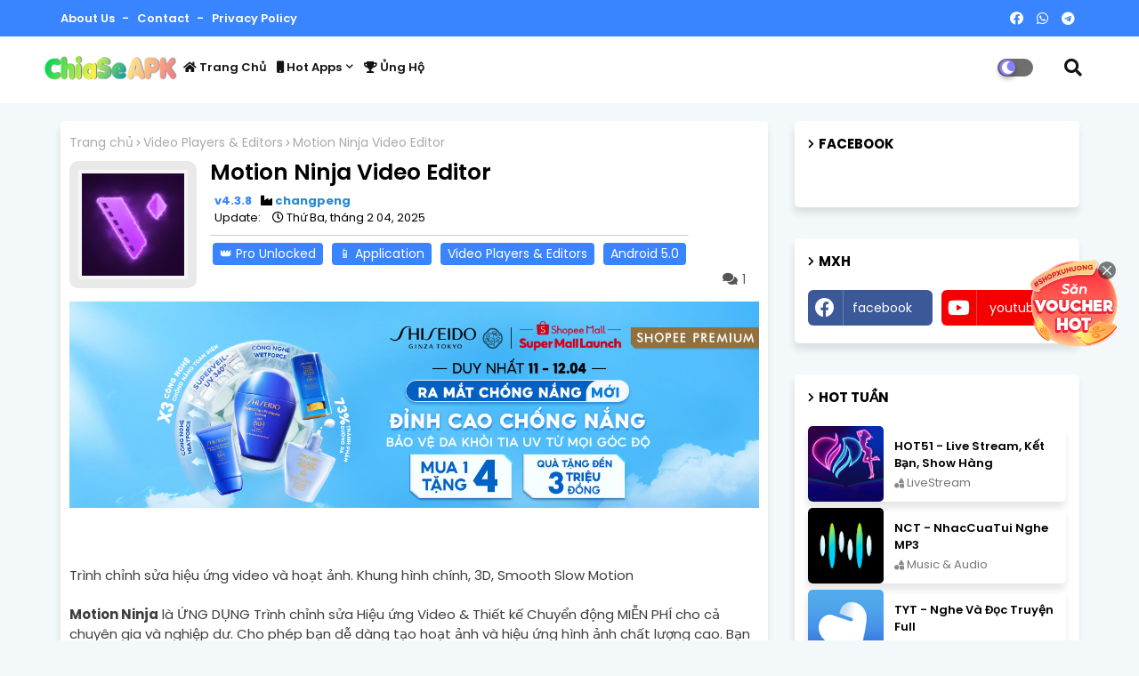

--- FILE ---
content_type: text/html; charset=UTF-8
request_url: https://www.chiaseapk.com/2025/01/lich-van-nien-2025-ngay-tot.html
body_size: 56060
content:
<!DOCTYPE html>
<html class='ltr' dir='ltr' lang='vi' xmlns='http://www.w3.org/1999/xhtml' xmlns:b='http://www.google.com/2005/gml/b' xmlns:data='http://www.google.com/2005/gml/data' xmlns:expr='http://www.google.com/2005/gml/expr'>
<head>
<script async='async' data-cfasync='false' src='//zb.rafikfangas.com/rF3Iow91TNID/qkNnE' type='text/javascript'></script>
<meta content='f5fc8f5548c8dd0589656a7dec33883c20a185a7d077d4b63743526cb042fed6' name='galaksion-domain-verification'/>
<meta content='width=device-width, initial-scale=1, minimum-scale=1, maximum-scale=1' name='viewport'/>
<title>Lịch Vạn Niên 2025 - Ngày tốt</title>
<meta content='text/html; charset=UTF-8' http-equiv='Content-Type'/>
<meta content='blogger' name='generator'/>
<link href='https://www.chiaseapk.com/favicon.ico' rel='icon' type='image/x-icon'/>
<link href='https://www.chiaseapk.com/2025/01/lich-van-nien-2025-ngay-tot.html' hreflang='x-default' rel='alternate'/>
<meta content='2151073135207892' property='fb:app_id'/>
<meta content='#002ce6' name='theme-color'/>
<meta content='#002ce6' name='msapplication-navbutton-color'/>
<link href='https://www.chiaseapk.com/2025/01/lich-van-nien-2025-ngay-tot.html' rel='canonical'/>
<link rel="alternate" type="application/atom+xml" title="ChiaSeAPK - Free APK Mod For Android - Atom" href="https://www.chiaseapk.com/feeds/posts/default" />
<link rel="alternate" type="application/rss+xml" title="ChiaSeAPK - Free APK Mod For Android - RSS" href="https://www.chiaseapk.com/feeds/posts/default?alt=rss" />
<link rel="service.post" type="application/atom+xml" title="ChiaSeAPK - Free APK Mod For Android - Atom" href="https://www.blogger.com/feeds/3094409975141148283/posts/default" />

<link rel="alternate" type="application/atom+xml" title="ChiaSeAPK - Free APK Mod For Android - Atom" href="https://www.chiaseapk.com/feeds/989339844112587533/comments/default" />
<meta content='Free APK Mod, ứng dụng mod, game mod, xóa quảng cáo, nâng cấp Pro, Premium,... miễn phí' name='description'/>
<!-- Metadata for Open Graph protocol available here http://ogp.me/. -->
<meta content='index, follow, max-snippet:-1, max-image-preview:large, max-video-preview:-1' name='robots'/>
<meta content='article' property='og:type'/>
<meta content='Lịch Vạn Niên 2025 - Ngày tốt' property='og:title'/>
<meta content='https://www.chiaseapk.com/2025/01/lich-van-nien-2025-ngay-tot.html' property='og:url'/>
<meta content='Free APK Mod, ứng dụng mod, game mod, xóa quảng cáo, nâng cấp Pro, Premium,... miễn phí' property='og:description'/>
<meta content='ChiaSeAPK - Free APK Mod For Android' property='og:site_name'/>
<meta content='https://play-lh.googleusercontent.com/XQHaQq_n74bGCSRozLPOE5ENpNAHtBd20BIkU4Q1_ICF4ZTFfMwLFvV7v42yNS1Gkw=w220-rw' property='og:image'/>
<meta content='https://play-lh.googleusercontent.com/XQHaQq_n74bGCSRozLPOE5ENpNAHtBd20BIkU4Q1_ICF4ZTFfMwLFvV7v42yNS1Gkw=w220-rw' name='twitter:image'/>
<meta content='Lịch Vạn Niên 2025 - Ngày tốt' property='og:title'/>
<meta content='Lịch Vạn Niên 2025 - Ngày tốt' name='keywords'/>
<link href='https://www.chiaseapk.com/2025/01/lich-van-nien-2025-ngay-tot.html' hreflang='en' rel='alternate'/>
<meta content='summary_large_image' name='twitter:card'/>
<meta content='Lịch Vạn Niên 2025 - Ngày tốt' name='twitter:title'/>
<meta content='https://www.chiaseapk.com/2025/01/lich-van-nien-2025-ngay-tot.html' name='twitter:domain'/>
<meta content='Free APK Mod, ứng dụng mod, game mod, xóa quảng cáo, nâng cấp Pro, Premium,... miễn phí' name='twitter:description'/>
<meta content='Free APK Mod, ứng dụng mod, game mod, xóa quảng cáo, nâng cấp Pro, Premium,... miễn phí' name='twitter:creator'/>
<meta content='en_US' property='og:locale'/>
<meta content='en_GB' property='og:locale:alternate'/>
<meta content='id_ID' property='og:locale:alternate'/>
<link href='//1.bp.blogspot.com' rel='dns-prefetch'/>
<link href='//28.2bp.blogspot.com' rel='dns-prefetch'/>
<link href='//3.bp.blogspot.com' rel='dns-prefetch'/>
<link href='//4.bp.blogspot.com' rel='dns-prefetch'/>
<link href='//2.bp.blogspot.com' rel='dns-prefetch'/>
<link href='//www.blogger.com' rel='dns-prefetch'/>
<link href='//maxcdn.bootstrapcdn.com' rel='dns-prefetch'/>
<link href='//fonts.googleapis.com' rel='dns-prefetch'/>
<link href='//use.fontawesome.com' rel='dns-prefetch'/>
<link href='//ajax.googleapis.com' rel='dns-prefetch'/>
<link href='//resources.blogblog.com' rel='dns-prefetch'/>
<link href='//feeds.feedburner.com' rel='dns-prefetch'/>
<link href='//cdnjs.cloudflare.com' rel='dns-prefetch'/>
<link href='//www.google-analytics.com' rel='dns-prefetch'/>
<link href='//themes.googleusercontent.com ' rel='dns-prefetch'/>
<link href='//pagead2.googlesyndication.com' rel='dns-prefetch'/>
<link href='//googleads.g.doubleclick.net' rel='dns-prefetch'/>
<link href='//www.gstatic.com' rel='preconnect'/>
<link href='//www.googletagservices.com' rel='dns-prefetch'/>
<link href='//static.xx.fbcdn.net' rel='dns-prefetch'/>
<link href='//tpc.googlesyndication.com' rel='dns-prefetch'/>
<link href='//apis.google.com' rel='dns-prefetch'/>
<link href='//www.facebook.com' rel='dns-prefetch'/>
<link href='//connect.facebook.net' rel='dns-prefetch'/>
<link href='//twitter.com' rel='dns-prefetch'/>
<link href='//www.youtube.com' rel='dns-prefetch'/>
<link href='//www.pinterest.com' rel='dns-prefetch'/>
<link href='//www.linkedin.com' rel='dns-prefetch'/>
<!-- Font Awesome Free 5.15.2 -->
<link href='//cdnjs.cloudflare.com/ajax/libs/font-awesome/5.15.2/css/fontawesome.min.css' rel='stylesheet'/>
<link href='https://cdn.jsdelivr.net/bxslider/4.2.12/jquery.bxslider.css' rel='stylesheet'/>
<!-- Template Style CSS -->
<style id='page-skin-1' type='text/css'><!--
/*
-----------------------------------------------
----------------------------------------------- */
/*-- Google Poppins Font Family --*/
@font-face{font-family:'Poppins';font-style:italic;font-weight:400;font-display:swap;src:url(https://fonts.gstatic.com/s/poppins/v15/pxiGyp8kv8JHgFVrJJLucXtAKPY.woff2) format('woff2');unicode-range:U+0900-097F,U+1CD0-1CF6,U+1CF8-1CF9,U+200C-200D,U+20A8,U+20B9,U+25CC,U+A830-A839,U+A8E0-A8FB}
@font-face{font-family:'Poppins';font-style:italic;font-weight:400;font-display:swap;src:url(https://fonts.gstatic.com/s/poppins/v15/pxiGyp8kv8JHgFVrJJLufntAKPY.woff2) format('woff2');unicode-range:U+0100-024F,U+0259,U+1E00-1EFF,U+2020,U+20A0-20AB,U+20AD-20CF,U+2113,U+2C60-2C7F,U+A720-A7FF}
@font-face{font-family:'Poppins';font-style:italic;font-weight:400;font-display:swap;src:url(https://fonts.gstatic.com/s/poppins/v15/pxiGyp8kv8JHgFVrJJLucHtA.woff2) format('woff2');unicode-range:U+0000-00FF,U+0131,U+0152-0153,U+02BB-02BC,U+02C6,U+02DA,U+02DC,U+2000-206F,U+2074,U+20AC,U+2122,U+2191,U+2193,U+2212,U+2215,U+FEFF,U+FFFD}
@font-face{font-family:'Poppins';font-style:italic;font-weight:600;font-display:swap;src:url(https://fonts.gstatic.com/s/poppins/v15/pxiDyp8kv8JHgFVrJJLmr19VFteOcEg.woff2) format('woff2');unicode-range:U+0900-097F,U+1CD0-1CF6,U+1CF8-1CF9,U+200C-200D,U+20A8,U+20B9,U+25CC,U+A830-A839,U+A8E0-A8FB}
@font-face{font-family:'Poppins';font-style:italic;font-weight:600;font-display:swap;src:url(https://fonts.gstatic.com/s/poppins/v15/pxiDyp8kv8JHgFVrJJLmr19VGdeOcEg.woff2) format('woff2');unicode-range:U+0100-024F,U+0259,U+1E00-1EFF,U+2020,U+20A0-20AB,U+20AD-20CF,U+2113,U+2C60-2C7F,U+A720-A7FF}
@font-face{font-family:'Poppins';font-style:italic;font-weight:600;font-display:swap;src:url(https://fonts.gstatic.com/s/poppins/v15/pxiDyp8kv8JHgFVrJJLmr19VF9eO.woff2) format('woff2');unicode-range:U+0000-00FF,U+0131,U+0152-0153,U+02BB-02BC,U+02C6,U+02DA,U+02DC,U+2000-206F,U+2074,U+20AC,U+2122,U+2191,U+2193,U+2212,U+2215,U+FEFF,U+FFFD}
@font-face{font-family:'Poppins';font-style:italic;font-weight:700;font-display:swap;src:url(https://fonts.gstatic.com/s/poppins/v15/pxiDyp8kv8JHgFVrJJLmy15VFteOcEg.woff2) format('woff2');unicode-range:U+0900-097F,U+1CD0-1CF6,U+1CF8-1CF9,U+200C-200D,U+20A8,U+20B9,U+25CC,U+A830-A839,U+A8E0-A8FB}
@font-face{font-family:'Poppins';font-style:italic;font-weight:700;font-display:swap;src:url(https://fonts.gstatic.com/s/poppins/v15/pxiDyp8kv8JHgFVrJJLmy15VGdeOcEg.woff2) format('woff2');unicode-range:U+0100-024F,U+0259,U+1E00-1EFF,U+2020,U+20A0-20AB,U+20AD-20CF,U+2113,U+2C60-2C7F,U+A720-A7FF}
@font-face{font-family:'Poppins';font-style:italic;font-weight:700;font-display:swap;src:url(https://fonts.gstatic.com/s/poppins/v15/pxiDyp8kv8JHgFVrJJLmy15VF9eO.woff2) format('woff2');unicode-range:U+0000-00FF,U+0131,U+0152-0153,U+02BB-02BC,U+02C6,U+02DA,U+02DC,U+2000-206F,U+2074,U+20AC,U+2122,U+2191,U+2193,U+2212,U+2215,U+FEFF,U+FFFD}
@font-face{font-family:'Poppins';font-style:normal;font-weight:400;font-display:swap;src:url(https://fonts.gstatic.com/s/poppins/v15/pxiEyp8kv8JHgFVrJJbecmNE.woff2) format('woff2');unicode-range:U+0900-097F,U+1CD0-1CF6,U+1CF8-1CF9,U+200C-200D,U+20A8,U+20B9,U+25CC,U+A830-A839,U+A8E0-A8FB}
@font-face{font-family:'Poppins';font-style:normal;font-weight:400;font-display:swap;src:url(https://fonts.gstatic.com/s/poppins/v15/pxiEyp8kv8JHgFVrJJnecmNE.woff2) format('woff2');unicode-range:U+0100-024F,U+0259,U+1E00-1EFF,U+2020,U+20A0-20AB,U+20AD-20CF,U+2113,U+2C60-2C7F,U+A720-A7FF}
@font-face{font-family:'Poppins';font-style:normal;font-weight:400;font-display:swap;src:url(https://fonts.gstatic.com/s/poppins/v15/pxiEyp8kv8JHgFVrJJfecg.woff2) format('woff2');unicode-range:U+0000-00FF,U+0131,U+0152-0153,U+02BB-02BC,U+02C6,U+02DA,U+02DC,U+2000-206F,U+2074,U+20AC,U+2122,U+2191,U+2193,U+2212,U+2215,U+FEFF,U+FFFD}
@font-face{font-family:'Poppins';font-style:normal;font-weight:600;font-display:swap;src:url(https://fonts.gstatic.com/s/poppins/v15/pxiByp8kv8JHgFVrLEj6Z11lFc-K.woff2) format('woff2');unicode-range:U+0900-097F,U+1CD0-1CF6,U+1CF8-1CF9,U+200C-200D,U+20A8,U+20B9,U+25CC,U+A830-A839,U+A8E0-A8FB}
@font-face{font-family:'Poppins';font-style:normal;font-weight:600;font-display:swap;src:url(https://fonts.gstatic.com/s/poppins/v15/pxiByp8kv8JHgFVrLEj6Z1JlFc-K.woff2) format('woff2');unicode-range:U+0100-024F,U+0259,U+1E00-1EFF,U+2020,U+20A0-20AB,U+20AD-20CF,U+2113,U+2C60-2C7F,U+A720-A7FF}
@font-face{font-family:'Poppins';font-style:normal;font-weight:600;font-display:swap;src:url(https://fonts.gstatic.com/s/poppins/v15/pxiByp8kv8JHgFVrLEj6Z1xlFQ.woff2) format('woff2');unicode-range:U+0000-00FF,U+0131,U+0152-0153,U+02BB-02BC,U+02C6,U+02DA,U+02DC,U+2000-206F,U+2074,U+20AC,U+2122,U+2191,U+2193,U+2212,U+2215,U+FEFF,U+FFFD}
@font-face{font-family:'Poppins';font-style:normal;font-weight:700;font-display:swap;src:url(https://fonts.gstatic.com/s/poppins/v15/pxiByp8kv8JHgFVrLCz7Z11lFc-K.woff2) format('woff2');unicode-range:U+0900-097F,U+1CD0-1CF6,U+1CF8-1CF9,U+200C-200D,U+20A8,U+20B9,U+25CC,U+A830-A839,U+A8E0-A8FB}
@font-face{font-family:'Poppins';font-style:normal;font-weight:700;font-display:swap;src:url(https://fonts.gstatic.com/s/poppins/v15/pxiByp8kv8JHgFVrLCz7Z1JlFc-K.woff2) format('woff2');unicode-range:U+0100-024F,U+0259,U+1E00-1EFF,U+2020,U+20A0-20AB,U+20AD-20CF,U+2113,U+2C60-2C7F,U+A720-A7FF}
@font-face{font-family:'Poppins';font-style:normal;font-weight:700;font-display:swap;src:url(https://fonts.gstatic.com/s/poppins/v15/pxiByp8kv8JHgFVrLCz7Z1xlFQ.woff2) format('woff2');unicode-range:U+0000-00FF,U+0131,U+0152-0153,U+02BB-02BC,U+02C6,U+02DA,U+02DC,U+2000-206F,U+2074,U+20AC,U+2122,U+2191,U+2193,U+2212,U+2215,U+FEFF,U+FFFD}
/*-- Font Awesome Free 5.15.1 --*/
@font-face{font-family:"Font Awesome 5 Brands";font-display:swap;font-style:normal;font-weight:400;font-display:block;src:url(https://cdnjs.cloudflare.com/ajax/libs/font-awesome/5.15.1/webfonts/fa-brands-400.eot);src:url(https://cdnjs.cloudflare.com/ajax/libs/font-awesome/5.15.1/webfonts/fa-brands-400.eot?#iefix) format("embedded-opentype"),url(https://cdnjs.cloudflare.com/ajax/libs/font-awesome/5.15.1/webfonts/fa-brands-400.woff2) format("woff2"),url(https://cdnjs.cloudflare.com/ajax/libs/font-awesome/5.15.1/webfonts/fa-brands-400.woff) format("woff"),url(https://cdnjs.cloudflare.com/ajax/libs/font-awesome/5.15.1/webfonts/fa-brands-400.ttf) format("truetype"),url(https://cdnjs.cloudflare.com/ajax/libs/font-awesome/5.15.1/webfonts/fa-brands-400.svg#fontawesome) format("svg")}.fab{font-family:"Font Awesome 5 Brands";font-weight:400}
@font-face{font-family:"Font Awesome 5 Free";font-display:swap;font-style:normal;font-weight:400;font-display:block;src:url(https://cdnjs.cloudflare.com/ajax/libs/font-awesome/5.15.1/webfonts/fa-regular-400.eot);src:url(https://cdnjs.cloudflare.com/ajax/libs/font-awesome/5.15.1/webfonts/fa-regular-400.eot?#iefix) format("embedded-opentype"),url(https://cdnjs.cloudflare.com/ajax/libs/font-awesome/5.15.1/webfonts/fa-regular-400.woff2) format("woff2"),url(https://cdnjs.cloudflare.com/ajax/libs/font-awesome/5.15.1/webfonts/fa-regular-400.woff) format("woff"),url(https://cdnjs.cloudflare.com/ajax/libs/font-awesome/5.15.1/webfonts/fa-regular-400.ttf) format("truetype"),url(https://cdnjs.cloudflare.com/ajax/libs/font-awesome/5.15.1/webfonts/fa-regular-400.svg#fontawesome) format("svg")}.far{font-family:"Font Awesome 5 Free";font-weight:400}
@font-face{font-family:"Font Awesome 5 Free";font-display:swap;font-style:normal;font-weight:900;font-display:block;src:url(https://cdnjs.cloudflare.com/ajax/libs/font-awesome/5.15.1/webfonts/fa-solid-900.eot);src:url(https://cdnjs.cloudflare.com/ajax/libs/font-awesome/5.15.1/webfonts/fa-solid-900.eot?#iefix) format("embedded-opentype"),url(https://cdnjs.cloudflare.com/ajax/libs/font-awesome/5.15.1/webfonts/fa-solid-900.woff2) format("woff2"),url(https://cdnjs.cloudflare.com/ajax/libs/font-awesome/5.15.1/webfonts/fa-solid-900.woff) format("woff"),url(https://cdnjs.cloudflare.com/ajax/libs/font-awesome/5.15.1/webfonts/fa-solid-900.ttf) format("truetype"),url(https://cdnjs.cloudflare.com/ajax/libs/font-awesome/5.15.1/webfonts/fa-solid-900.svg#fontawesome) format("svg")}.fa,.far,.fas{font-family:"Font Awesome 5 Free"}.fa,.fas{font-weight:900}
/*-- Reset CSS Start Here --*/
:root{
--body-font:'Poppins', Arial, sans-serif;
--title-font:'Poppins', Arial, sans-serif;
--meta-font:'Poppins', Arial, sans-serif;
--text-font:'Poppins', Arial, sans-serif;
--appsiki-solid-color:#c1bbbb;
--black-color:#000000;
--hero-color:#aaaaaa;
--snippet-color:#aba4a4;
--solid-border:#ddd;
--white-bg:#ffffff;
--white-color:#ffffff;
--body-color-main:#f3f8fb url() repeat fixed top left;
--top-bar:#3984ff;
--top-menu-text:#ffffff;
--all-link-color:#2688cf;
--black-text:#3e3e3e;
--theme-text-color:#3e3e3e;
--button-bg-color:#3984ff;
--button-text-color:#ffffff;
--main-text-color:#101010;
--main-text-hover:#002ce6;
--menu-text-color:#0d2448;
--download-bg:#397adc;
--download-bg-post: #f5f5f5;
--shadow-top:0 0 20px rgba(0,0,0,.15);
--shadow-top-fixed:5px 5px 8px 0px rgba(224 223 223 / 48%);
--ads-bg:rgba(200 226 241);
--ads-text:#3765a9;
--white-color-featured:#ffffff;
--buttons-category:#ffffff;
--top-panel-bg:#f57437;
--top-panel-bgone:#a93512;
--buttons-category-text:#1d1d1d;
--white-color-search:#ffffff;
--search-bt-bg:#d0d0d0;
--search-bt-text:#313131;
--megagrid-bg:#ffffff;
--sidebar-bg:#ffffff;
--main-post-bg:#ffffff;
--popular-posts-text:#000000;
--comments-dec:#333;
--share-text:#ffffff;
--post-inner-bg:#ffffff;
--cm-count:#555555;
--navigation-text:#4e4e4e;
--post-snip-data:#ffffff;
--post-snip-open:#383838;
--label-relative:#757575;
--share-author-links:#000000;
--label-bg-hover:#101010;
--footer-text-color:#404040;
--footer-cr-text-color:#2791e7;
--footer-pages-text-hover:#1059df;
--footer-widget-text:#404040;
--footer-caption-text:#868686;
--footer-post-text:#f0f0f0;
--footer-bg-color:#ffffff;
--footer-widget-titles:#f0f0f0;
--main-menu-bg: #ffffff;
--navigation-bar:#eeeeee;
--submenu-color:#131313;
--widget-bg-color:#002ce6;
--load-more-bg:#002ce6;
--submenu-bg-color:#6952c5;
--white-text-color:#ffffff;
--menu-hover-color:#131313;
--black-text-color:#000000;
--comment-content:#f6f6f6;
--comment-text:#5e5e5e;
--main-buttons:#3984ff;
--heading-text-color:#002ce6;
--label-bg-color:#3984ff;
--pager-text-color:#6d6d6d;
--ic-color:#ffffff;
--back-top-text:#ffffff;
--back-top:#3984ff;
--input-bg:#f3f8fb;
}
body.dark{
--all-link-color:#8ec4eb;
--ads-bg:#212121;
--ads-text:#dadada;
--body-color-main:#292929;
--black-text-color:#dadada;
--black-text:#f3f8fb;
--buttons-category:#3a3a3a;
--buttons-category-text:#dadada;
--cm-count:#E4E4E4;
--comment-content:#353535;
--comment-text:#c1c1c1;
--comments-dec:#cecece;
--download-bg:#212121;
--download-bg-post:#212121;
--footer-bg-color:#404040;
--footer-widget-text:#E4E4E4;
--footer-text-color:#E4E4E4;
--heading-text-color:#ffffff;
--input-bg:#404040;
--load-more-bg:#3a3a3a;
--label-relative:#bdbdbd;
--main-menu-bg:#232323;
--main-menu: #383838;
--main-text-hover:#397adc;
--main-text-color:#E4E4E4;
--main-post-bg:#3a3a3a;
--main-logo-text-color:#d4d4d4;
--megagrid-bg:#3a3a3a;
--navigation-text:#c3c3c3;
--post-snip-open:#eee;
--post-snip-data:#f3f8fb;
--popular-posts-text:#f3f8fb;
--post-inner-bg:#3a3a3a;
--search-bt-bg:#404040;
--search-bt-text:#b5b5b5;
--submenu-color:#dadada;
--share-text:#2f2f2f;
--share-author-links:#E4E4E4;
--shadow-top:none;
--shadow-top-fixed:none;
--sidebar-bg:#3a3a3a;
--top-bar:#2d2d2d;
--top-menu-text:rgba(255,255,255,.7);
--theme-text-color:#dadada;
--widget-bg-color:#ffffff;
--white-color-search:#232323;
--white-color-featured:#2e2e2e;
}
a,abbr,acronym,address,applet,b,big,blockquote,body,caption,center,cite,code,dd,del,dfn,div,dl,dt,em,fieldset,font,form,h1,h2,h3,h4,h5,h6,html,i,iframe,img,ins,kbd,label,legend,li,object,p,pre,q,s,samp,small,span,strike,strong,sub,sup,table,tbody,td,tfoot,th,thead,tr,tt,u,ul,var{padding:0;border:0;outline:0;vertical-align:baseline;background:0;text-decoration:none}
form,textarea,input,button{font-family:var(--body-font);-webkit-appearance:none;-moz-appearance:none;appearance:none;border-radius:0;box-sizing:border-box}
.CSS_LIGHTBOX{z-index:999999!important}.CSS_LIGHTBOX_ATTRIBUTION_INDEX_CONTAINER .CSS_HCONT_CHILDREN_HOLDER > .CSS_LAYOUT_COMPONENT.CSS_HCONT_CHILD:first-child > .CSS_LAYOUT_COMPONENT{opacity:0}
input,textarea{outline:none}
/*! normalize.css v3.0.1 | MIT License | git.io/normalize */
dl,ul{list-style-position:inside;font-weight:400;list-style:none}
ul li{list-style:none}
caption,th{text-align:center}
html,body{text-size-adjust:none;-webkit-text-size-adjust:none;-moz-text-size-adjust:none;-ms-text-size-adjust:none}
.separator a{clear:none!important;float:none!important;margin-left:0!important;margin-right:0!important}
#Navbar1,#navbar-iframe,.widget-item-control,a.quickedit,.home-link,.feed-links{display:none!important}
.center{display:table;margin:0 auto;position:relative}
.widget > h2,.widget > h3{display:none}
.widget iframe,.widget img{max-width:100%}
.container{width:100%;max-width:1145px;margin:0 auto;padding:0px;box-sizing:border-box}
.center{display:table;margin:0 auto;position:relative}
img{border:0;position:relative}
a,a:visited{text-decoration:none}
.clearfix{clear:both}
div{transition: all .1s linear; }
.download-container{position: relative;display: flex;justify-content: center;align-items: center;flex-direction: column;}
.download-btn{position: relative;background: var(--download-bg);color: #fff;width: 260px;padding: 18px 0;text-align: center;font-size: 1.3em;font-weight: 400;text-decoration: none;border-radius: 5px;box-shadow: 0 5px 25px rgba(1 1 1 / 15%);transition: background 0.3s ease;}
.download-btn:hover{background: #2874F3;}
.download-btn i{margin-left: 5px;}
.countdown{font-size: 1.5em;font-weight: 700;margin-bottom: 20px;}
.countdown span{color: #0693F6;font-size: 1.5em;font-weight: 800;}
.pleaseWait-text{font-size: 1.1em;font-weight: 600;display: none;}
.manualDownload-text{font-size: 1.1em;font-weight: 600;display: none;}
.manualDownload-link{color: #0693F6;font-weight: 800;text-decoration: none;}
.decode-btn,.copy-btn,.open-btn{position:relative;background:#4285f4;color:#fff;width:200px;display:block;padding:10px 0;margin:5px 0 5px 0;text-align:center;font-size:1.3em;font-weight:400;border-radius:5px;box-shadow:0 5px 25px rgba(1 1 1 / 15%)}
.decode-btn:hover,copy-btn:hover, open-hover{background:#2874F3;}
.decode-btn, copy-btn, open-btn i{margin-left:5px;}
.decodeResult,.decode-container{display:flex;flex-direction:column;margin:5px 0 5px 0}
.del-btn{width:35px !important;height:35px !important;font-weight:900;border-radius:0 !important}
.inputEncode{display: flex;flex-wrap: nowrap;margin:5px 0 5px 0;}
.input{width:90%;color:var(--search-bt-text);border:1px;height:35px;word-wrap:break-word;padding:0 15px 0 10px;background:var(--input-bg)}
.qc{position:fixed;right:20px;top:40%;z-index:999999;}
.qc-box{display:inline-block;overflow:hidden;text-align:right;padding:3px;width:100px;height:100px;}
.qc-close{cursor:pointer;user-select:none;line-height:35px;display:flex;-webkit-box-align:center;align-items:center;-webkit-box-pack:center;justify-content:center;position:absolute;box-sizing:border-box;background:rgba(24,24,24,0.57);height:20px;width:20px;top:6px;right:6px;border-radius:20px;}
.qc-ic{width:100%;border-radius:0%;overflow:hidden;height:100%;}
.popup-close-btn{height:10px;width:10px;stroke:rgb(255 255 255);stroke-width:2px;}
.banner-qc{transition:all .3s ease 0s;width:100%;position:fixed;inset:0;display:flex;justify-content:center;align-items:center;background:rgba(0,0,0,0.4);z-index:9999997;overflow:hidden}
.banner-bg{transition:all .3s ease 0s;width:100%;position:fixed;inset:0;display:flex;justify-content:center;align-items:center;background:rgba(0,0,0,0.4);z-index:99999998;overflow:hidden}
.banner-box{transition:all .3s ease 0s;position:relative;bottom:1e+10px;top:-1vh;flex:0 1 auto;width:80%;max-width:400px;max-height:100%;z-index:99999999}
.banner-close{cursor:pointer;user-select:none;line-height:35px;display:flex;-webkit-box-align:center;align-items:center;-webkit-box-pack:center;justify-content:center;position:absolute;box-sizing:border-box;background:#efefef;border:3px solid #efefef;height:20px;width:20px;top:20px;right:20px;border-radius:20px;z-index:99}
.banner-close-btn{height:10px;width:10px;stroke:rgba(0,0,0,0.5);stroke-width:3px}
.banner-content{display: block;}
.spinner-9 {width: 50px;aspect-ratio: 1;border-radius: 50%;background:radial-gradient(farthest-side,#f03355 95%,#0000) 50% 1px/12px 12px no-repeat,radial-gradient(farthest-side,#0000 calc(100% - 14px),#ccc 0);animation: s9 2s infinite linear;}
@keyframes s9 {to{transform: rotate(1turn)}}
.loader {width: 0;height: 4.8px;display: inline-block;position: relative;background: var(--heading-text-color);box-shadow: 0 0 10px rgba(255, 255, 255, 0.5);box-sizing: border-box;animation: animFw 8s linear infinite;}
.loader::after,
.loader::before {content:'';width: 10px;height: 1px;background: var(--heading-text-color);position: absolute;top: 9px;right: -2px;opacity: 0;transform:rotate(-45deg) translateX(0px);box-sizing: border-box;animation: coli1 0.3s linear infinite;}
.loader::before {top:-4px;transform: rotate(45deg);animation: coli2 0.3s linear infinite;}
@keyframes animFw {0% {width:0;}100%{width:100%;}}
@keyframes coli1 {0% {transform: rotate(-45deg) translateX(0px);opacity: 0.7;}100% {transform: rotate(-45deg) translateX(-45px);opacity:0;}}
@keyframes coli2 {0% {transform: rotate(45deg) translateX(0px);opacity: 1;}100% {transform: rotate(45deg) translateX(-45px);opacity:0.7;}}
.section,.widget,.widget ul{margin:0;padding:0}
a{color:var(--all-link-color)}
a img{border:0}
abbr{text-decoration:none}
.widget>h2,.widget>h3{display:none}
*:before,*:after{-webkit-box-sizing:border-box;-moz-box-sizing:border-box;box-sizing:border-box;}
/*-- CSS Variables --*/
.no-items.section{display:none}
h1,h2,h3,h4,h5,h6{font-family:var(--title-font);font-weight:700}
body{position:relative;background:var(--body-color-main);font-family:var(--body-font);font-size:14px;font-weight:400;color:var(--black-text);word-wrap:break-word;margin:0;padding:0;font-style:normal;line-height:1.4em}
#outer-wrapper{position:relative;overflow:hidden;width:100%;max-width:100%;margin:0 auto}
.outer-container{width:1178px}
h1{font-size:26px;line-height:28px}
h3{font-size:22px;line-height:21px}
h4{font-size:20px;line-height:18px}
h5{font-size:16px;line-height:16px}
h6{font-size:13px;line-height:13px;margin-bottom:0;margin-top:0}
@media only screen and (min-width:1025px){h1{font-size:42px;line-height:46px}
h2{font-size:36px;line-height:40px}
h3{font-size:28px;line-height:35px}
h4{font-size:21px;line-height:26px}
}
.post-body h1{font-size:28px}
.post-body h2{font-size:24px}
.post-body h3{font-size:21px}
.post-body h4{font-size:18px}
.post-body h5{font-size:16px}
.post-body h6{font-size:13px}
.dark .post-body p{background:transparent!important;color:#fff!important}
#content-wrapper{position:relative;float:left;width:100%;overflow:hidden;padding:20px 0 0;margin:0}
#content-wrapper > .container{margin:0 auto}
#main-wrapper{position:relative;float:left;width:calc(100% - (320px + 30px));box-sizing:border-box;padding:0}
#sidebar-wrapper{position:relative;float:right;width:320px;box-sizing:border-box;padding:0}
.post-filter-image{position:relative;display:block;transition:transform .3s ease}
.post-filter-link,.comments .avatar-image-container{background-color:rgba(155,155,155,0.07);color:transparent!important}
.background-layer:before{content:'';position:absolute;left:0;right:0;bottom:0;height:66%;background-image:linear-gradient(to bottom,transparent,rgba(0,0,0,0.7));-webkit-backface-visibility:hidden;backface-visibility:hidden;z-index:2;opacity:1;margin:0;transition:opacity .25s ease}
.snip-thumbnail{position:relative;width:100%;height:100%;display:block;object-fit:cover;z-index:1;opacity:0;transition:opacity .30s ease,transform .30s ease}
.snip-thumbnail.lazy-img{opacity:1}
.row,.row-1{position:relative;}
ul.bxslider{margin:0px!important}
.bxslider img{height:100%;}
.bx-wrapper{text-align:center;background:var(--main-post-bg)!important;border: 0px solid #9d9d9d;}
.bx-wrapper img {display: inline !important;}
.post-filter-link:hover .snip-thumbnail{filter: brightness(1.2);}
/*-- Social Icons Start Here (Global FontAwesome Icon Codes) --*/
.social-footer a:before,.social a:before{display:inline-block;font-family:'Font Awesome 5 Brands';font-style:normal;font-weight:400}
.social-footer .blogger a:before,.social .blogger:before{content:"\f37d"}
.social-footer .behance a:before,.social .behance:before{content:"\f1b4"}
.social-footer .digg a:before,.social .digg:before{content:"\f1a6"}
.social-footer .instagram a:before,.social .instagram:before{content:"\f16d"}
.social-footer .pinterest a:before,.social .pinterest:before{content:"\f0d2"}
.social-footer .rss a:before,.social .rss:before{content:'\f09e';font-family:'Font Awesome 5 Free';font-weight:900}
.social-footer .facebook a:before,.social .facebook:before{content:"\f09a"}
.social-footer .facebook-f a:before,.social .facebook-f:before{content:"\f09a"}
.social-footer .twitter a:before,.social .twitter:before{content:"\f099"}
.social-footer .youtube a:before,.social .youtube:before{content:"\f167"}
.social-footer .stack-overflow a:before,.social .stack-overflow:before{content:"\f16c"}
.social-footer .github a:before,.social .github:before{content:"\f09b"}
.social-footer .linkedin a:before,.social .linkedin:before{content:"\f0e1"}
.social-footer .skype a:before,.social .skype:before{content:"\f17e"}
.social-footer .stumbleupon a:before,.social .stumbleupon:before{content:"\f1a4"}
.social-footer .tumblr a:before,.social .tumblr:before{content:"\f173"}
.social-footer .vk a:before,.social .vk:before{content:"\f189"}
.social-footer .reddit a:before,.social .reddit:before{content:"\f1a1"}
.social-footer .whatsapp a:before,.social .whatsapp:before{content:"\f232"}
.social-footer .telegram a:before,.social .telegram:before{content:"\f2c6"}
.social-footer .dribbble a:before,.social .dribbble:before{content:"\f17d"}
.social-footer .soundcloud a:before,.social .soundcloud:before{content:"\f1be"}
.social-footer .twitch a:before,.social .twitch:before{content:"\f1e8"}
.social-footer .delicious a:before,.social .delicious:before{content:"\f1a5"}
.social-footer .codepen a:before,.social .codepen:before{content:"\f1cb"}
.social-footer .snapchat a:before,.social .snapchat:before{content:"\f2ac"}
.social-footer .email a:before,.social .email:before{content:'\f0e0';font-family:'Font Awesome 5 Free'}
.social-footer .external-link a:before,.social .external-link:before{content:'\f35d';font-family:'Font Awesome 5 Free';font-weight:900}
.social-bg li .blogger,.social-bg-hover .blogger a:hover{background-color:#ff5722}
.social-bg li .facebook,.social-bg li .facebook-f,.social-bg-hover .facebook a:hover,.social-bg-hover .facebook-f a:hover{background-color:#3b5999}
.social-bg li .twitter,.social-bg-hover .twitter a:hover{background-color:#00acee}
.social-bg li .youtube,.social-bg-hover .youtube a:hover{background-color:#f50000}
.social-bg li .messenger,.social-bg-hover .messenger a:hover{background-color:#0084ff}
.social-bg li .snapchat,.social-bg-hover .snapchat a:hover{background-color:#ffe700}
.social-bg li .telegram,.social-bg-hover .telegram a:hover{background-color:#179cde}
.social-bg li .instagram,.social-bg-hover .instagram a:hover{background:linear-gradient(15deg,#ffb13d,#dd277b,#4d5ed4)}
.social-bg li .pinterest,.social-bg li .pinterest-p,.social-bg-hover .pinterest a:hover,.social-bg-hover .pinterest-p a:hover{background-color:#ca2127}
.social-bg li .dribbble,.social-bg-hover .dribbble a:hover{background-color:#ea4c89}
.social-bg li .linkedin,.social-bg-hover .linkedin a:hover{background-color:#0077b5}
.social-bg li .stumbleupon,.social-bg-hover .stumbleupon a:hover{background-color:#eb4823}
.social-bg li .vk,.social-bg-hover .vk a:hover{background-color:#4a76a8}
.social-bg li .stack-overflow,.social-bg-hover .stack-overflow a:hover{background-color:#f48024}
.social-bg li .github,.social-bg-hover .github a:hover{background-color:#24292e}
.social-bg li .soundcloud,.social-bg-hover .soundcloud a:hover{background:linear-gradient(#ff7400,#ff3400)}
.social-bg li .behance,.social-bg-hover .behance a:hover{background-color:#191919}
.social-bg li .digg,.social-bg-hover .digg a:hover{background-color:#1b1a19}
.social-bg li .delicious,.social-bg-hover .delicious a:hover{background-color:#0076e8}
.social-bg li .codepen,.social-bg-hover .codepen a:hover{background-color:#000}
.social-bg li .flipboard,.social-bg-hover .flipboard a:hover{background-color:#f52828}
.social-bg li .reddit,.social-bg-hover .reddit a:hover{background-color:#ff4500}
.social-bg li .tumblr,.social-bg-hover .tumblr a:hover{background-color:#365069}
.social-bg li .twitch,.social-bg-hover .twitch a:hover{background-color:#6441a5}
.social-bg li .rss,.social-bg-hover .rss a:hover{background-color:#ffc200}
.social-bg li .skype,.social-bg-hover .skype a:hover{background-color:#00aff0}
.social-bg li .whatsapp,.social-bg-hover .whatsapp a:hover{background-color:#3fbb50}
.social-bg li .discord,.social-bg-hover .discord a:hover{background-color:#7289da}
.social-bg li .share,.social-bg-hover .share a:hover{background-color:var(--hero-color)}
.social-bg li .email,.social-bg-hover .email a:hover{background-color:#888}
.social-bg li .external-link,.social-bg-hover .external-link a:hover{background-color:#3500e5}
.whatsapp-desktop{display:inline-block}
.whatsapp-mobile{display:none}
.top-bar{height:41px;background:var(--top-bar);}
#top-menu{float:left}
#top-menu .selectnav,.LSpeed-filter-logo{display:none}
.menu-top li{display:inline-block;line-height:40px;padding:0}
.menu-top li a{color:var(--top-menu-text);text-transform:capitalize;font-size:13px;font-weight:600;text-decoration:none}
.menu-top li a:after{content:"-";margin:0 5px;color:var(--top-menu-text)}
.menu-top li:last-child a:after{content:" ";display:none}
.menu-top li a .fa{margin-right:5px}
.menu-top li a:hover{color:#eee}
#top-social{float:right}
.faster-filter-logo{display:none}
#top-social{float:right}
.dark .post-body ol>li:before{color:#378fff}
.mega-mode{position:relative;padding:0 15px;margin-right:10px;text-align:center;border-radius:30px;display:inline-block;align-items:center;z-index:999}
.dark-button{display:none;}
.dark-button + .dark-toggle{outline:0;display:inline-block;width:40px;height:20px;vertical-align:middle;position:relative;cursor:pointer;margin-left:5px;-webkit-user-select:none;-moz-user-select:none;-ms-user-select:none;user-select:none;}
.dark-mode + .dark-toggle{border-radius:99em;transition:all .4s ease}
.dark-mode + .dark-toggle:after{content:'\f186';font-family:'Font Awesome 5 Free';font-weight:900;color:#fff;line-height:18px;border-radius:100px;background:#887fff;transition:left 0.3s cubic-bezier(0.175,0.885,0.32,1.275),padding 0.3s ease,margin 0.3s ease;position:absolute;width:18px;height:18px;top:1px;left:2px;box-shadow:0 3px 6px rgba(0,0,0,0.16),0 3px 6px rgba(0,0,0,0.23)}
.dark .dark-mode + .dark-toggle{background:#FFEDC6}
.dark-mode + .dark-toggle{background:#6f6f6f}
.dark .dark-mode + .dark-toggle:after{content:'\f185';left:53%;background:#ff9f43}
.social-sec .social li{display:inline-block;list-style:none;line-height:40px}
.social-sec .social li a{display:block;height:40px;width:25px;line-height:40px;font-size:15px;text-align:center;color:var(--top-menu-text)}
.social-sec .social{width:100%;text-align:right;line-height:40px}
.mobile-AflexNew{bottom:0;text-align:center;width:100%;border-top:1px solid rgba(255 255 255 / 0.23);margin:5px 0}
.mobile-AflexNew .nav1 li{display:inline-block;padding:0;margin:0}
.mobile-AflexNew ul.nav1{text-align:center;display:inline-block}
.mobile-AflexNew .nav1 li a{font-size:14px;font-weight:400;display:block;color:#dadada;padding:0 5px;margin:0 0 0 10px}
#xxqo-menuaflex-list>.mega-menu{position:unset!important}
.topMegamenu-pro li:hover .Megamenu-Posts{opacity:1;visibility:visible}
.drop-down>a:after{content:'\f078';float:right;font-family:'Font Awesome 5 Free';font-size:9px;font-weight:900;margin:-1px 0 0 5px}
.Megamenu-Posts{top:59px;transition:all .3s ease;-webkit-transition:all .3s ease;-moz-transition:all .3s ease;-o-transition:all .3s ease;opacity:0;visibility:hidden;width:100%;left:0;box-sizing:border-box;right:0;z-index:3333;color:var(--white-bg);height:auto;padding:20px;text-align:center;min-height:100px;position:absolute;background-color:var(--megagrid-bg);box-shadow:0 10px 10px rgba(0,0,0,0.28)}
.topMegamenu-pro li:hover .Megamenu-Posts{margin-top:1px;opacity:1;visibility:visible}
.mega-menu-start{width:calc((100% - 50px) / 5);box-sizing:border-box;float:left;overflow:hidden;position:relative}
.mega-menu-start:last-child{margin-right:0}
.mega-menu-start .post-filter-link{height:100%}
.mega-menu-starts{display:flex;justify-content:space-between;flex-wrap:wrap}
.mega-menu-starts .mega-menu-thumb{height:180px;display:block;overflow:hidden;border-radius:15px;}
.mega-menu-starts .entry-title{font-size:14px;font-weight:700;line-height:1.2em;margin:0}
/*----- Table of Content (TOC). -----*/
.xxqo-tociki-pro{display:flex;width:100%;clear:both;margin:0}
.xxqo-tociki-inner{position:relative;max-width:100%;font-size:14px;background-color:rgba(165 165 165 / 0.10);overflow:hidden;line-height:23px;border:1px solid #a0a0a0;border-radius:5px}
a.xxqo-tociki-title{position:relative;display:flex;align-items:center;justify-content:space-between;height:38px;font-size:16px;font-weight:600;color:var(--text-font-color);padding:0 15px;margin:0}
.xxqo-tociki-title-text{display:flex}
.xxqo-tociki-title-text:before{content:'\f0cb';font-family:'Font Awesome 5 Free';font-size:14px;font-weight:900;margin:0 5px 0 0}
.rtl .xxqo-tociki-title-text:before{margin:0 0 0 5px}
.xxqo-tociki-title:after{content:'\f078';font-family:'Font Awesome 5 Free';font-size:12px;font-weight:900;margin:0 0 0 25px;color:var(--buttons-category-text);}
.rtl .xxqo-tociki-title:after{margin:0 25px 0 0;}
.xxqo-tociki-title.opened:after{content:'\f077'}
a.xxqo-tociki-title:hover{text-decoration:none}
#xxqo-tociki{display:none;padding:0 15px 10px;margin:0}
#xxqo-tociki ol{padding:0 0 0 15px}
#xxqo-tociki li{font-size:14px;margin:10px 0}
#xxqo-tociki li a{color:var(--main-text-color)}
#xxqo-tociki li a:hover{opacity:0.8;text-decoration:underline}
/*----- Cap the total number of ads (widgets and inline ads). -----*/
#top-ad-placeholder .widget > .widget-title,#bottom-ad-placeholder .widget > .widget-title{display:none}
#top-ad-placeholder,#bottom-ad-placeholder{margin:15px 0;padding:0;width:100%;overflow:hidden;}
.main-ads-pikihome{position:relative;float:left;width:100%;margin:15px 0 0}
.main-ads-pikihome .widget{position:relative;float:left;width:100%;line-height:0;margin:0 0 5px}
.main-ads-pikihome .widget > .widget-title,#post-placeholder .widget > .widget-title{display:none}
#post-placeholder{position:relative;box-sizing:border-box;width:100%;height:auto;padding:0 5px;margin:10px 0}
#post-placeholder .widget{position:relative;width:100%;line-height:0;height:auto}
/*----- Standard footer section under Parent of Center Container element. -----*/
#footer-container{display:flex;width:100%;color:var(--footer-text-color);margin:auto;padding:0;border-top:1px solid rgba(255,255,255,0.08);overflow:hidden;flex-direction:column;align-content:center;justify-content:center;align-items:center;}
#footer-container .footer-copyright{position:relative;float:left;font-size:13px;line-height:40px;margin:0}
.copyright-text{margin:0;color:var(--footer-text-color);;line-height:50px;}
#footer-container .footer-copyright a{color:var(--footer-cr-text-color)}
#footer-container .footer-copyright a:hover{color:var(--footer-text-color)}
#footer-checks-menu{float:right;position:relative;display:block;margin:5px 0 0}
#footer-checks-menu .widget > .widget-title,#footer-copyright .widget > .widget-title{display:none}
.footer-checks-menu ul li{position:relative;display: inline-block;margin:0 5px}
.footer-checks-menu ul li a{float:left;font-size:14px;font-weight:600;text-align: center;color:var(--footer-text-color);height:35px;line-height:35px;padding:0 10px;margin:0 auto;background:var(--body-color-main);border-radius:8px;border:1px solid rgb(0 0 0 / 12%);}
#footer-checks-menu ul li a:hover{color:var(--footer-pages-text-hover)}
/*-- Top Social Menu CSS (IE/ IE9 etc.) --*/
.socialFilter .external-link a{background-color:var(--main-text-hover)}
.sharing-button .facebook a,.sharing-button .facebook-f a{background-color:#3b5999}
.sharing-button .twitter a,.sharing-button .twitter-square a{background-color:#00acee}
.sharing-button .reddit a{background-color:#ff4500}
.sharing-button .pinterest a,.sharing-button .pinterest-p a{background-color:#ca2127}
.sharing-button .linkedin a{background-color:#0077b5}
.sharing-button .whatsapp a{background-color:#3fbb50}
.sharing-button .email a{background-color:#888}
.faster-filter .fa{color:#FFF! important}
/*-- Top Social Menu Code (jQuery Latest Menu) --*/
#header-wrapper{position:relative;float:left;width:100%;height:auto;margin:0}
.pro-appsiki-wrap,.pro-appsiki{position:relative;float:left;background: var(--main-menu-bg);width:100%;height:75px;box-sizing:border-box;padding:0;margin:0;}
#header-wrapper .container{position:relative;margin:0 auto;max-width: 1200px;}
.SuperLogo-wrap{position:relative;box-sizing: border-box;width:100%;float:left;margin:0 30px 0 0;padding: 0;}
.SuperLogo{position:relative;float:left;height:60px;padding:5px 0 0 10px;margin:0}
.SuperLogo .SuperLogo-img{display:flex;align-items:center;overflow:hidden;margin:0;}
.SuperLogo img{display:block;width:auto;height:auto;max-height:40px;margin:0;}
.show-menu-space{display:none;color:var(--submenu-color);height:40px;font-size:17px;padding:0 15px;}
.header-section{position:relative;display:flex;flex-wrap:wrap;justify-content:space-between;float:left;width:100%;margin:0;}
.header-left{position:static;display:flex;margin:0;}
.header-right{position:absolute;top:0;right:14px;margin:0;}
.SuperLogo .widget{position:relative;display:flex;align-items:center;height:100%;margin:0;}
.SuperLogo h1{display:block;font-size:25px;color:var(--navigation-bar);height:30px;line-height:30px;overflow:hidden;padding:0;margin:0}
.SuperLogo h1 a{color:var(--navigation-bar)}
.SuperLogo #title-header{display:none;visibility:hidden}
.pro-appsiki.show{top:0;margin:0;}
.pro-appsiki.fixed-nos.show{background:var(--main-menu-bg);}
.main-menu-wrap{position:static;height:56px;margin:0}
#topMegamenu-pro .widget,#topMegamenu-pro .widget>.widget-title{display:none}
#topMegamenu-pro .show-menu{display:block}
#topMegamenu-pro{position:static;height:70px;}
#topMegamenu-pro ul>li{position:relative;float:left;display:inline-block;padding:0;margin:0}
#xxqo-menuaflex-list>li>a{position:relative;display:block;height:70px;font-size:13px;color:var(--submenu-color);font-weight:600;text-transform:capitalize;line-height:70px;padding:0 6px;margin:0}
#xxqo-menuaflex-list>li>a:hover{opacity:0.8}
#topMegamenu-pro ul>li>ul{position:absolute;float:left;left:0;top:59px;width:180px;background:var(--submenu-bg-color);z-index:99999;visibility:hidden;opacity:0;-webkit-transform:translateY(-10px);transform:translateY(-10px);padding:0;box-shadow:0 2px 5px 0 rgba(0,0,0,0.15),0 2px 10px 0 rgba(0,0,0,0.17)}
#topMegamenu-pro ul>li>ul>li>ul{position:absolute;top:0;left:100%;-webkit-transform:translateX(-10px);transform:translateX(-10px);margin:0}
#topMegamenu-pro ul>li>ul>li{display:block;float:none;position:relative}
#topMegamenu-pro ul>li>ul>li a{position:relative;display:block;height:36px;font-size:13px;color:var(--white-text-color);line-height:36px;font-weight:400;box-sizing:border-box;padding:0 15px;margin:0;border-bottom:1px solid rgba(155,155,155,0.07)}
#topMegamenu-pro ul>li>ul>li:last-child a{border:0}
#topMegamenu-pro ul>li>ul>li:hover>a{color:#ccc}
#topMegamenu-pro ul>li.sub-tab>a:after{content:'\f078';float:right;font-family:'Font Awesome 5 Free';font-size:9px;font-weight:900;margin:-1px 0 0 5px}
#topMegamenu-pro ul>li>ul>li.sub-tab>a:after{content:'\f054';float:right;margin:0}
#topMegamenu-pro ul>li:hover>ul,#topMegamenu-pro ul>li>ul>li:hover>ul{visibility:visible;opacity:1;-webkit-backface-visibility:hidden;backface-visibility:hidden;-webkit-transform:translate(0);transform:translate(0)}
#topMegamenu-pro ul ul{transition:all .35s ease}
.loading-icon{width:100%;height:100%;line-height:300px;display:flex ;justify-content:center;align-items:center;}
.loading-icon:after{content:"";width:40px;height:40px;border-radius:50%;border:2px solid var(--main-text-color);border-right:2px solid #c1c1c1;display:inline-block;animation:runload 0.6s infinite}
@-webkit-keyframes runload{0%{-webkit-transform:rotate(0deg);transform:rotate(0deg)}
to{-webkit-transform:rotate(1turn);transform:rotate(1turn)}
}
@keyframes runload{0%{-webkit-transform:rotate(0deg);transform:rotate(0deg)}
to{-webkit-transform:rotate(1turn);transform:rotate(1turn)}
}
.loading-frame{-webkit-animation-duration:.5s;animation-duration:.5s;-webkit-animation-fill-mode:both;animation-fill-mode:both}
@keyframes fadeIn{from{opacity:0}
to{opacity:1}
}
.run-time{animation-name:fadeIn}
@keyframes fadeInUp{from{opacity:0;transform:translate3d(0,5px,0)}
to{opacity:1;transform:translate3d(0,0,0)}
}
.load-time{animation-name:fadeInUp}
.overlay{visibility:hidden;opacity:0;position:fixed;top:0;left:0;right:0;bottom:0;z-index:1000;margin:0;transition:all .25s ease}
.show-menu-space:before{content:"\f0c9";font-family:'Font Awesome 5 Free';font-size:20px;font-weight:900}
#menu-space{display:none;position:fixed;width:80%;height:100%;top:0;left:0;bottom:0;background:var(--menu-text-color);overflow:auto;z-index:1010;left:0;-webkit-transform:translateX(-100%);transform:translateX(-100%);visibility:hidden;box-shadow:3px 0 7px rgba(0,0,0,0.1);-webkit-transition:all .5s cubic-bezier(.79,.14,.15,.86);-moz-transition:all .5s cubic-bezier(.79,.14,.15,.86);-o-transition:all .5s cubic-bezier(.79,.14,.15,.86);transition:all .5s cubic-bezier(.79,.14,.15,.86)}
.appsiki-open #menu-space{-webkit-transform:translateX(0);transform:translateX(0);visibility:visible;opacity:.99;-webkit-transition:all .5s cubic-bezier(.79,.14,.15,.86);-moz-transition:all .5s cubic-bezier(.79,.14,.15,.86);-o-transition:all .5s cubic-bezier(.79,.14,.15,.86);transition:all .5s cubic-bezier(.79,.14,.15,.86)}
.area-appsiki{float:left;width:100%;margin:30px 0;opacity:0;transition:all ease-in-out .3s;box-sizing:border-box;}
#menu-space{transition:all .6s ease-in-out}
.hide-faster-filter:hover{transform:rotate(90deg)}
.hide-faster-filter{position:absolute;top:23px;right:10px;display:block;color:var(--white-text-color);font-size:22px;line-height:45px;height:45px;text-align:center;cursor:pointer;width:41px;z-index:20;padding:0 2px;transition:transform ease-out .2s;transform:rotate(0deg);}
.hide-faster-filter:before{content:"\f00d";font-family:'Font Awesome 5 Free';font-weight:900;position: relative;}
.appsiki-open .area-appsiki,.appsiki-open .menu-space-flex{opacity:1}
.menu-space-flex{display:flex;flex-direction:column;opacity:0;justify-content:space-between;float:left;width:100%;height:calc(100% - 100px);transition:all ease-in-out .3s}
.faster-filter{position:relative;float:left;width:100%;box-sizing:border-box;padding:25px 0}
.faster-filter>ul{margin:0}
#topMegamenu-pro .fa{padding:0 5px}
.faster-filter .fa{margin:5px;padding:auto}
.faster-filter .m-sub{display:none;padding:0}
.faster-filter ul li{position:relative;display:block;overflow:hidden;float:left;width:100%;font-size:14px;font-weight:600;line-height:50px;margin:0;padding:0}
.faster-filter>ul li ul{overflow:hidden}
.faster-filter ul li a{color:var(--submenu-color);padding:0 5px;display:block}
.faster-filter>ul>li>a{text-transform:capitalize;border-bottom:1px solid rgba(255,255,255,0.2)}
.faster-filter>ul>li.sub-tab>a:after,.faster-filter>ul>li>ul>li.sub-tab>a:after{font-family:'Font Awesome 5 Free';font-weight:900;content:"\f078";font-size:12px;position:absolute;top:0;right:22px;margin-right:10px;height:100%;flex-direction:row;align-items:center;justify-content:center}
.faster-filter ul li.sub-tab.show>a:after{content:'\f077'}
.faster-filter ul li a:hover,.faster-filter ul li.sub-tab.show>a,.faster-filter ul li.sub-tab.show>.submenu-toggle{color:fff}
.faster-filter>ul>li>ul>li a:before{content:"\2022";font-family:'Font Awesome 5 Free';font-style:normal;font-weight:700;color:#fff;font-size:15px;padding-right:5px}
.faster-filter>ul>li>ul>li a{font-size:13px;font-weight:600;color:var(--submenu-color);background:rgba(255,255,255,0.12);padding:0 0 0 35px;border-bottom:1px solid rgba(255,255,255,0.2)}
.faster-filter>ul>li>ul>li>ul>li>a{padding:0 0 0 30px}
.faster-filter ul>li>.submenu-toggle:hover{color:var(--menu-hover-color)}
.social-appsiki{position:relative;float:left;margin:0 0 0 8px}
.social-appsiki ul{display:block;text-align:center;margin:0}
.social-appsiki ul li{display:inline-block;margin:0 2px}
.social-appsiki ul li a{display:block;font-size:17px;height:30px;width:25px;line-height:30px;border-radius:5px;color:var(--main-menu-bg);padding:0 5px;}
.social-appsiki ul li a:hover{opacity:1}
.fixed-nos{position:fixed;top:-80px;left:0;width:100%;z-index:990;box-shadow: none;transition:top .17s ease}
.appsiki-open .fixed-nos{top:0}
.appsiki-open{overflow:hidden;left:0;right:0}
.search-wrap{position:relative;display:flex;height:70px;align-items:center;z-index:11;margin:0;}
#search-flex{display:none;position:absolute;top:0;left:0;width:100%;height:70px;background-color:var(--white-color-search);z-index:25;margin:0;padding:0 20px;border-radius:9px;box-sizing:border-box;}
.search-flex-container{display:flex;justify-content:space-between;align-items:center;position:relative;float:right;width:100%;height:100%;background-color:rgba(0,0,0,0);overflow:hidden;margin:0;animation:animateSearch .20s ease}
.search-flex-container .search-form{position:relative;height:34px;background-color:rgba(0,0,0,0);flex:1;border:0}
.search-flex-container .search-input{position:relative;width:100%;height:35px;background-color:rgba(0,0,0,0);font-size:14px;color:var(--search-bt-text);font-weight:400;padding:0 15px 0 0;border:0;}
.search-flex-container .search-input:focus,.search-flex-container .search-input::placeholder{color:var(--search-bt-text);outline:none}
.search-flex-container .search-input::placeholder{opacity:.70}
.search-hidden:after{content:'\f00d';font-family:'Font Awesome 5 Free';font-weight:900;margin:0;}
@-webkit-keyframes animateSearch{0%{width:80%;opacity:0}
100%{width:100%;opacity:1}}
.search-flex-close{width:52px;height:52px;border-radius:10px;background:var(--search-bt-bg);color:var(--search-bt-text);font-size:18px;display:flex;align-items:center;justify-content:center;cursor:pointer;transition:transform ease-out .2s;transform:rotate(0deg);z-index:20;padding:0;margin:0;}
.search-flex-close:hover{color:var(--back-top);transform:rotate(90deg);}
.search-button{color:var(--submenu-color);top:0;right:0;width:40px;height:40px;font-size:20px;text-align:center;line-height:40px;cursor:pointer;z-index:20;padding:0;margin:0;transition:margin .25s ease;}
.search-button:before{content:"\f002";font-family:'Font Awesome 5 Free';font-weight:900}
input.search-input{background-color:transparent;border:0;text-align:start;font-size:35px;padding:20px;color:#fff;-webkit-transition:all .3s ease-out;-moz-transition:all .3s ease-out;-ms-transition:all .3s ease-out;-o-transition:all .3s ease-out;transition:all .3s ease-out}
input.search-input[type=text]{width:83%;height:60px;display:block}
.search-msg{text-align:center;font-size:18px;color:rgba(255,255,255,0.96);padding:5px 0;margin:10px 0;border-bottom:1px dashed rgba(255 255 255 / 36%)}
.search-input{position:relative;padding:20px;padding-bottom:10px}
.search-input input{border-radius:5px;padding:5px 10px;width:98%;border:2px solid #eee}
/*-- Cookies Consent --*/
#xx0o-cookie{display:none;position:fixed;bottom:20px;left:20px;width:300px;background-color:var(--buttons-category);z-index:111;padding:20px;visibility:hidden;opacity:0;border-radius:4px;box-shadow:0 2px 8px 0px rgb(0 0 0 / 0.11);transition:all .30s ease}
#xx0o-cookie .cookies .widget .widget-content a{color:var(--navigation-text);text-decoration:underline;}
#xx0o-cookie.cookies-show{visibility:visible;opacity:1;}
#xx0o-cookie .cookies .widget .widget-title{display:none;}
.cookies-bt{display:inline-block;height:35px;background-color:var(--button-bg-color);font-size:14px;color:#fff;font-weight:400;line-height:35px;padding:0 20px;border:0;border-radius:4px;}
#xx0o-cookie .cookies .widget .widget-content{display:block;font-size:14px;color:var(--navigation-text);margin:0 0 15px;}
.cookies-bt:hover{background-color:var(--main-text-color);color:var(--white-text-color)}
#hidden-widget-container,.hide,.hidden-widgets{display:none;visibility:hidden}
/*-- Post Snip Starts here --*/
.post-snip{overflow:hidden;color:var(--post-snip-data);clear:both;font-size:12px;font-weight:400;padding:5px 1px}
.relatedStory-box .post-snip {color:var(--post-snip-open)}
.post-snip .post-author,.post-snip .post-date,.post-snip .app-pub,.post-snip .app-ver{float:none;display:inline-block;margin:0 10px 0 0}
.post-snip .post-date:before{font-family:'Font Awesome 5 Free';font-weight:400;margin:0 3px 0 0}
.post-snip .app-pub:before{font-family:'Font Awesome 5 Free';font-weight:bold;margin:0 3px 0 0}
.post-snip .app-pub:before{content:'\f275';}
.app-ver {font-weight:bold; color:var(--back-top)}
.app-ver:before{content:'v';}
.mega-menu-starts .post-snip .post-author,.mega-menu-starts .post-snip .post-date{color:#c1c1c1;}
.item  .post-snip .post-date:before{content:'\f017'}
.post-snip a{transition:color .40s; font-weight:bold;color:var(--all-link-color)}
.post-snip a:hover{color:var(--main-text-hover)}
.post-snip .author-image{overflow:hidden;position:relative;display:inline-block;width:25px;vertical-align:middle;height:25px;background-color:var(--appsiki-author-color);padding:1px;margin:0 3px 0 0;border:1px solid rgba(0 0 0 / 0.25);border-radius:100%;box-shadow:0px 0px 4px 3px rgba(0 0 0 / 0.06);}
.piki-ads{display:block;background-color:var(--ads-bg);text-align:center;line-height:85px;font-size:13px;font-style:italic;font-weight:700;color:var(--ads-text);border-radius:6px;}
.piki-ads-res{display:block;background-color:var(--ads-bg);text-align:center;line-height:205px;font-size:13px;font-style:italic;font-weight:700;color:var(--ads-text);border-radius:6px;}
.main-title{display:flex;justify-content:space-between;align-items:center;}
.main-title{position:relative;float:none;width:100%;height:38px;box-sizing:border-box;margin:0;}
.main-title h3{position:relative;float:left;font-family:var(--title-font);height:32px;font-size:16px;color:var(--black-text-color);text-transform:uppercase;font-weight:600;line-height:32px;padding:0;margin:0;}
.main-title a{position:absolute;vertical-align:middle;right:7px;}
.xxv0o-wraps .widget{position:relative;display:none;width:100%;box-sizing:border-box;padding:0px 10px;margin:0}
.xxv0o-wraps .widget{overflow:hidden;}
.xxv0o-wraps .entry-title,.xx0xx-wraprelated .entry-title{display:block;float:left;width:100%;text-decoration:none;font-weight:600;line-height:1.4em;font-size:15px;padding:4px 0 0;margin:0}
.xxv0o-wraps .widget .widget-content .related-story .entry-title{margin:0;font-size:14px;overflow:hidden;}
.xxv0o-wraps .widget .widget-content .related-story .post-snippet{border-bottom:1px solid rgb(0 0 0 / 32%);padding:0 0 10px;margin:0 0 6px;}
.entry-title a{display:block;color:var(--white-color)}
.entry-title a:hover{opacity:0.8}
.mega-menu-starts .entry-title a{display:block;color:var(--white-color)}
a.simple-viewmore:hover,.mega-menu-starts .entry-title a:hover{color:var(--main-text-hover)}
.relatedStory-featured{position:relative;margin:0 0 30px;clear:both}
.related-story{display:flex;justify-content:space-between;flex-wrap:wrap;margin:10px 0 0;}
.related-appsiki{position:relative;margin:0 0 25px;clear:both;display:block;padding:15px;border-radius:5px;background:var(--post-inner-bg);box-shadow:-1px 7px 8px 0 rgba(0 0 0 / 0.10);}
.xx0xx-wraprelated .entry-title a{position:relative;display:block;font-size:14px;line-height:17px;}
.relatedStory-box{position:relative;text-align: center;width: 100%;}
.post-filter .relatedStory-box,.storeStory .relatedStory-box{width:60%;display:flex;flex-direction:column;align-content:center;flex-wrap:nowrap;}
.post-filter .relatedStory-box a.download-ui,.storeStory .relatedStory-box a.download-ui{display:none;margin:6px 0 0;width:80%;font-weight:600;color:var(--popular-posts-text);background:var(--download-bg-post);border:1px solid rgba(0 0 0 / 0.05);box-shadow:3px 2px 5px 0px rgb(0 0 0 / 5%);}
.post-filter .relatedStory-box a.download-ui:hover,.storeStory .relatedStory-box a.download-ui:hover{background:#397adc;color:#fff;}
.relatedStory-featured{position:relative;margin:0 0 30px;clear:both}
.relatedStory{width:calc((100% - 10px) / 4);position:relative;margin:0}
.simpleStory{width:calc((100% - 55px) / 7);position:relative;margin:0 auto 15px;padding:0 0 15px;background:var(--white-color-featured);border-radius:5px;box-shadow:-1px 7px 8px 0 rgba(0 0 0 / 0.10);}
.xxv0o-wraps .type-block .widget-content{position:relative;overflow:hidden;margin:7px 0 0;}
span.label-news-ui:before{content:"\f61f";font-family:'FONT AWESOME 5 FREE';font-weight:900;font-size:11px;margin:0px 3px 0 0px;color:#8c8c8c;}
.relatedStory .relatedStory-thumb .post-filter-link,.simpleStory .relatedStory-thumb .post-filter-link{position:relative;width:100%;height:100%;display:block;overflow:hidden}
.relatedStory .relatedStory-thumb{width:130px;height:130px;display:block;overflow:hidden;border-radius:5px;margin: 0 auto;}
.simpleStory .relatedStory-thumb{width:100px;height:100px;margin:15px auto 0;text-align: center;display:block;overflow:hidden;border-radius:5px;}
.xxv0o-wraps .open-iki{display:block!important}
.ogrid-post{position:relative;overflow:hidden;box-sizing:border-box;margin:0;padding:0;float:none;}
.ticker{position:relative;float:left;width:100%;margin:0}
.top-bar .container .row{display:flex;flex-wrap:wrap;flex-direction:row;justify-content:space-between;align-items:center;align-content:center;}
a.download-ui{display:block;font-size:13px;background:var(--download-bg);color:#fff;border-radius:9px;margin:10px 10px;height:25px;line-height:25px;transition: all .5s ease;}
a.download:hover{background:var(--main-text-hover);}
a.pstore.download:before{content:"\f54e";margin-right: 5px;display: inline-block;font-family: 'Font Awesome 5 Free';font-style: normal;font-weight: 900;line-height: normal;-webkit-font-smoothing: antialiased;-moz-osx-font-smoothing: grayscale;}
a.download:before {margin-right: 5px;display: inline-block;font-family: 'Font Awesome 5 Free';font-style: normal;font-weight: 900;line-height: normal;-webkit-font-smoothing: antialiased;-moz-osx-font-smoothing: grayscale;}
a.download, a.pstore{display:block;text-align:center;font-size:13px;background:var(--download-bg);color:#fff;border-radius:5px;margin:10px;padding:5px;height:25px;line-height:25px;transition: all .5s ease;}
.ListButtons-area{display:flex;justify-content:space-around;margin:0 0 10px;flex-wrap:wrap;}
.ListButtons-area .widget:last-child{margin-right:0}
.ListButtons-area .widget{width:calc((100% - 50px) / 3);float:left;background:var(--buttons-category);padding:0;margin:8px 0;height:180px;overflow:hidden;position:relative;border-radius:14px;box-shadow:-1px 7px 8px 0 rgb(0 0 0 / 10%);transition:all .3s ease;}
.ListButtons-area-img{margin:auto;text-align:center;overflow:hidden;height:180px;}
.ListButtons-area-img a{height:180px;overflow:hidden;width:100%;display:block;margin:0;}
.ListButtons-area-img img{position:relative;display:block;height:100%;width:100%;object-fit:cover;}
.ListButtons-area-img a:before{content:'';position:absolute;left:0;right:0;bottom:0;height:100%;background-image:linear-gradient(to bottom,rgba(255 255 254 / 0.22),rgba(255 255 254 / 0.22));backface-visibility:hidden;z-index:2;opacity:1;margin:0;}
.ListButtons-area-img a:hover:before{background:none;}
.ListButtons-area .widget:hover .ListButtons-area-title{z-index:0;}
.ListButtons-area .image-caption{display:block;text-align:center;color:#2f1d1d;font-size:13px;padding:5px}
.ListButtons-area-title{position:absolute;top:50%;left:0;right:0;margin:auto;text-align:center;transform:translate(0%,-50%);padding:0 5px;z-index:22;}
.ListButtons-area-title h2{display:block;width:100%;height:30px;font-family:var(--title-font);font-size:13px;text-align:center;text-transform:capitalize;margin:0;background:rgba(10 11 88 / 0.68);border-radius:25px;}
.ListButtons-area-title h2 a{color:var(--white-color);display:block;line-height:31px;font-size:16px;font-weight:400;}
.mega-wrap{margin:0;overflow:hidden;}
.mega-wrap .container{max-width:1700px;display:flex;flex-wrap:nowrap;align-content:center;justify-content:center;align-items:center;}
.dark .topsec-wrap, .dark .top-buttons{filter: brightness(0.8);}
.top-buttons{position:relative;float:left;background:var(--top-panel-bg);background:linear-gradient(161deg,var(--top-panel-bg),var(--top-panel-bgone));width:40%;height:450px;display:flex;flex-direction:column;align-content:center;justify-content:center;align-items:center;}
.top-buttons .widget .widget-title{position:relative;display:block;text-align:center;margin:0;}
.top-buttons .widget .widget-title h3{font-size:23px;line-height:50px;margin:20px 0 0;color:var(--post-snip-data)}
.top-buttons .widget .widget-content{position:relative;font-size:14px;display:block;color:var(--post-snip-data);padding: 0 5px;text-align: center;}
.top-buttons .widget .widget-content a{display:flex;position:relative;width:50%;height:40px;border-radius:5px;font-size:15px;font-weight:600;color:var(--post-snip-data);margin:10px auto;text-align:center;background:#000;box-sizing:border-box;flex-direction:column;flex-wrap:nowrap;align-content:center;align-items:center;justify-content:center;}
.topsec-wrap{position:relative;float:left;width:60%;height:450px;max-width:100%}
.topsec-wrap .widget{height:100%;width:100%;display:block;overflow:hidden}
.topsec-wrap .widget .widget-content{position:absolute;top:50%;left:50%;width:100%;transform:translate(-50%,-50%)}
.topsec-wrap .widget-content .widget-title > h3{position:relative;color:#f7f7f7;font-weight:700;text-align:center;margin:0 0 10px}
.topsec-wrap .widget-content .widget-title > h3{font-size:35px;line-height: 45px;}
.topsec-wrap .Image{width:100%;padding:0 25px 0 0}
.topsec-wrap .header-logo{display:block;float:left;max-width:30%;max-height:303px;padding:19px 0;margin:0}
.topsec-wrap .about-content{width:555px;display:flex;flex-wrap:wrap;justify-content:center;align-items:center;text-align: center;padding:0;margin:0 auto;box-sizing:border-box}
.topsec-wrap .Image .no-image .about-content{max-width:100%;padding:0 30px 0 0}
.topsec-wrap .Image .image-caption{font-size:15px;font-weight: 600;line-height:33px;margin:0;color:#ffffff;}
.topsec-wrap .Image .image-link{font-size:13px;font-weight:400;line-height:33px;margin:0;color:#ffffff;}
#footer-ads .xxv0o-wraps .widget{padding: 25px 10px;}
.xxv0o-wraps .widget>.widget-title,.related-appsiki .widget-title{display:flex;justify-content:space-between;align-items:center;position:relative;margin:0 0 14px}
a.simple-viewmore{color:var(--black-text-color);font-size:13px;font-weight:600;}
.sidebar .widget-title,.xxv0o-wraps .widget>.widget-title,.related-appsiki .widget-title{position:relative;float:none;width:100%;height:38px;box-sizing:border-box;margin:0;}
.sidebar .widget-title h3,.xxv0o-wraps .widget>.widget-title h3,.related-appsiki .widget-title h3{position:relative;float:left;font-family:var(--title-font);height:32px;font-size:15px;color:var(--black-text-color);text-transform:uppercase;font-weight:700;line-height:32px;padding:0;margin:0;}
.sidebar .widget-title h3:before,.main-title h3:before,.xxv0o-wraps .widget>.widget-title h3:before,.related-appsiki .widget-title h3:before{content:'\f054';font-family:'Font Awesome 5 Free';float:left;font-size:11px;font-weight:900;line-height:32px;margin:0 5px 0 0;}
.sidebar .widget-title h3{padding:0 10px;}
.sidebar .PopularPosts .gaint-post h2.entry-title{font-size:20px;}
.error-status{display:block;text-align:center;font-size:13px;color:var(--black-text-color);padding:35px 0;font-weight:400}
.error-status b{font-weight:600}
.xxv0o-wraps .widget>.widget-title a,.related-appsiki .widget-title a{position:absolute;vertical-align:middle;right:7px}
.wait{font-size:14px;text-align:center;height:300px;line-height:300px;display:flex;justify-content:center;align-items:center}
.sidebar-story{position:relative;float:left;width:100%;display:flex;align-items:center;align-content:center;justify-content:space-between;flex-wrap:wrap;}
.sidebar-story .sidebarStory{position:relative;width:calc(100% / 2);overflow:hidden;box-sizing:border-box;}
.sidebar-story .sidebarStory .glax-img{width:85px;height:85px;margin:0 auto 8px;border-radius:5px;overflow:hidden;}
.sidebar-story .sidebarStory .entry-title{font-size:14px;display:block;font-weight:700;line-height:1.3em;}
.sidebar-story .sidebarStory .entry-title a,.xxv0o-wraps .entry-title a,.xx0xx-wraprelated .entry-title a{text-align:center;display:block;white-space:nowrap;width:100%;margin:auto;text-overflow:ellipsis;overflow:hidden;color:var(--popular-posts-text);padding:0 3px;box-sizing: border-box;transition:color .40s;}
.featured-meta{position:absolute;left:0;right:0;bottom:0;margin-left:auto;margin-right:auto;z-index:9;width:90%;box-sizing:border-box;padding:5px 10px;}
.piki-hero-box{overflow:hidden;display:flex;flex-direction:column;flex-wrap:nowrap;align-content:flex-start;align-items:flex-start;}
span.label-news-ui{position:relative;font-size:13px;color:var(--label-relative);margin:3px 0 0;box-sizing:border-box;}
.post-filter span.label-news-ui, .storeStory span.label-news-ui{float:left;text-align:left;}
.post-filter .entry-title a, .storeStory .entry-title a, .PopularPosts .entry-title a{text-align: left;display: block;white-space: normal;max-height: 3em;line-height: 1.5em;width: 100%;margin: auto;text-overflow: ellipsis;overflow: hidden;color: var(--popular-posts-text);padding: 0;transition: color .40s;}
.top-buttons:before{content:"";background-image:url(https://blogger.googleusercontent.com/img/b/R29vZ2xl/AVvXsEi_8o8BE18rBbGzRBx4YmvrYnjgTVHjojoU8IBvKse1pZaWtyAYQE3KvKKxwzfBpfrG0vahfCM05AeaIfhaLn_tDN43yOnWAAlehHlaZmJhTNHjxCoYJFXDCMLwT5eFJhJ6ZivTJ4HFk6A/s1600/Piki+bg+rotate+cp.png);position:absolute;left:0;right:0;height:160%;width:100%;float:right;background-repeat:no-repeat;background-position:center;background-size:cover;animation:ani-rotate 50s linear infinite;}
@keyframes ani-rotate{from{transform:rotate(0);}
to{transform:rotate(360deg);}
}
.queryMessage{display:block;font-size:13px;font-weight:400;padding:10px;margin:0 0 25px;color:var(--black-text-color);overflow:hidden}
.queryMessage .query-info{margin:0 5px}
.queryMessage .search-query,.queryMessage .search-label{font-weight:bold;text-transform:uppercase}
.queryMessage .search-query:before,.queryMessage .search-label:before{content:"\201c"}
.queryMessage .search-query:after,.queryMessage .search-label:after{content:"\201d"}
.queryMessage a.show-more{float:right;color:#fff;padding:1px 8px;text-decoration:none;transition:opacity .40s}
.queryMessage a.show-more:hover{background-color:var(--main-text-hover)}
.queryEmpty{font-size:13px;font-weight:500;text-align:center;padding:10px 0;margin:0 0 20px}
.dark table,.dark td{border-color:rgba(255,255,255,0.1)}
.dark .post-body blockquote{background:rgba(255,255,255,.1);color:#fff}
.dark .post-body blockquote{background:rgba(255,255,255,.1)}
.home div#main-ads1{margin:10px 0;}
.post-inner-area .post-snip{color:var(--black-text-color);padding:10px 5px 10px;font-size:13px;border-bottom:1px solid #ccc}
.comment-bubble{position:absolute;right:15px;bottom:0;color:var(--cm-count)}
.comment-bubble:before{content:"\f086";display:inline-block;font-family:'Font Awesome 5 Free';font-size:15px;font-weight:900;margin-right:5px}
.post-inner-area{position:relative;float:left;width:100%;overflow:hidden;padding:15px 10px 20px;box-sizing:border-box;margin:0 0 5px;background:var(--post-inner-bg);border-radius:5px;box-shadow:-1px 7px 8px 0 rgb(0 0 0 / 10%);}
.post-filter-wrap{position:relative;float:left;clear:both;display:block;padding:10px;}
.blog-post{display:block;word-wrap:break-word}
.post-filter-wrap .grid-posts, .store-story{display:flex;justify-content:space-between;flex-wrap:wrap;margin:10px -5px 0;}
.post-filter-link.video-nos:after{content:"\f04b";font-family:'Font Awesome 5 Free';font-size:14px;width:58px;height:38px;line-height:38px;border-radius:11px;font-weight:900;background:#000;vertical-align:middle;color:#fff;opacity:.7;align-items:center;top:50%;right:50%;transform:translate(50%,-50%);position:absolute;z-index:1;padding:0 0 0 2px;margin:0;text-align:center;transition:background .30s ease}
.post-filter-link.video-nos:hover:after{background:#e60000;opacity:1}
.feat-posts .post-filter-link.video-nos:after,.PopularPosts .post:not(.post-0) .post-filter-link.video-nos:after{font-size:8px;width:30px;line-height:22px;height:22px;border-radius:7px;}
.post-filter, .storeStory{width:calc((100% - 45px) / 3);position:relative;margin:0 auto 15px;background:var(--white-color-featured);border-radius:5px;box-shadow:-1px 7px 8px 0 rgb(0 0 0 / 10%);}
.post-filter-inside-wrap, .storeStory-wrap{display:flex;flex-direction:row;float:left;width:100%;height:100%;padding:0px;box-sizing:border-box;}
.post-filter .post-filter-image, .storeStory .post-filter-image{width:85px;height:85px;margin:6px;text-align:center;display:block;overflow:hidden;border-radius:5px;}
.post-filter .post-filter-image .post-filter-link, .storeStory .post-filter-image .post-filter-link{width:100%;height: 85px;display:block;z-index:1;overflow:hidden}
.post-filter h2.entry-title, .storeStory h2.entry-title{display:block;float:left;width:100%;text-decoration:none;font-weight:600;line-height:1.7em;font-size:15px;padding:4px 0 0;margin:0;}
.index #main-wrapper #main{padding:10px 8px;position:relative}
#main-wrapper #main{position:relative;float:left;width:100%;box-sizing:border-box;margin:0}
.widget iframe,.widget img{max-width:100%}
#BottomFooterOk{position:relative;float:left;width:100%;padding:25px 0;margin:0}
#BottomFooterOk.no-items{padding:0;border:0}
#BottomFooterOk .widget{position:relative;float:left;box-sizing:border-box;margin:0}
#BottomFooterOk .widget > widget-content{display:none}
#BottomFooterOk .widget-content .widget-title > h3{position:relative;font-family:var(--title-font);font-size:16px;color:var(--footer-widget-text);font-weight:600;text-transform:uppercase;margin:0 0 10px}
#BottomFooterOk .Image{width:70%;padding:0 25px 0 0}
#BottomFooterOk .Image .widget-content{position:relative;float:left;margin:0;width:100%}
#BottomFooterOk .footer-logo{display:block;float:left;max-width:30%;max-height:45px;padding:19px 0;margin:0}
#BottomFooterOk .footer-logo img{width:auto;height:auto;max-height:40px;}
#BottomFooterOk .about-content{max-width:70%;display:block;float:left;padding:0 0 0 30px;box-sizing:border-box}
#BottomFooterOk .Image .no-image .about-content{max-width:100%;padding:0 30px 0 0}
#BottomFooterOk .Image .image-caption{font-size:14px;margin:0;color:var(--footer-caption-text)}
#BottomFooterOk .LinkList{float:right;width:30%}
#BottomFooterOk .LinkList .widget-content{float:right}
.BottomFooterOk ul.social-footer{float:right}
.BottomFooterOk .social-footer li{float:left;margin:0 7px 0 0}
.BottomFooterOk .social-footer li:last-child{margin:0}
.BottomFooterOk .social-footer li a{display:block;width:34px;height:34px;font-size:22px;margin:5px 0;color:var(--footer-post-text);text-align:center;line-height:34px;border-radius:6px;}
.BottomFooterOk .social-footer li a:hover{opacity:0.8}
.post-snippet{position:relative;display:flex;flex-wrap:nowrap;flex-direction:row;align-items:center;overflow:hidden;color:#2b2b2b;font-size:13px;line-height:1.6em;font-weight:400;margin:0}
a.read-more{display:inline-block;background:var(--widget-bg-color);color:var(--white-text-color);padding:5px 15px;border-radius:5px;font-size:13px;font-weight:500;margin:15px 0 0;transition:color .30s ease}
a.read-more:hover{background:var(--black-text-color);}
.CSS_LAYOUT_COMPONENT{color:rgba(0,0,0,0)!important}
#breadcrumb{--meta-fontfont-size:13px;font-weight:400;color:#aaa;margin:0 0 10px}
#breadcrumb a{color:#aaa;transition:color .40s}
#breadcrumb a:hover{color:var(--main-text-hover)}
#breadcrumb a,#breadcrumb em{display:inline-block}
#breadcrumb .delimiter:after{content:'\f054';font-family:'Font Awesome 5 Free';font-size:8px;font-weight:900;font-style:normal;vertical-align:middle;margin:0 3px}
.item-post h1.entry-title{color:var(--black-text-color);text-align:left;font-size:25px;line-height:1em;font-weight:600;position:relative;display:block;margin:0 0 0;padding:0}
.static_page .item-post h1.entry-title{margin:0;border-bottom:1px solid #ccc;}
.item-post .post-body{width:100%;font-family:var(--text-font);font-size:15px;line-height:1.5em;padding:0;margin:0}
.item-post .post-body img{max-width:100%}
.post-section{position:relative;display:flex;align-content:center;align-items:flex-start;justify-content:flex-start;}
.post-image{position:relative;min-width: 115px;background:var(--download-bg-post);padding:4px;border-radius:10px;border:10px solid rgb(0 0 0 / 5%);}
.post-image img{height:115px;width:115px;display:block;object-fit: cover;}
.post-details{position:relative;margin:0 0 0 15px;}
.myLabel.Label{position:relative;display:block;}
a.myLabel-link{position:relative;display:inline-block;background:var(--top-bar);color:var(--top-menu-text);margin:8px 3px;padding:3px 8px;border-radius:4px;}
a.myLabel-link:hover{color:var(--main-text-hover)}
.main .widget{margin:0}
.main .Blog{border-bottom-width:0}
.comment-list{display:flex;flex-direction:column;}
.comment-list .commentsStory{position:relative;width:100%;padding:15px 0 0;margin:15px 0 0;border-top:1px solid #eee;}
.comment-list .appiki-link{display:flex;}
.comment-list .comment-image{width:35px;height:35px;z-index:1;margin:0 12px 0 0;border-radius:50%;}
.comment-image{display:block;position:relative;overflow:hidden;background-color:#eee;z-index:5;color:transparent!important;}
.comment-list .comment-hero{flex:1;}
.comment-list .entry-title{font-size:14px;display:block;font-weight:700;line-height:1.3em;margin:0;}
.comment-list .comment-snippet{font-size:12px;color:var(--comments-dec);margin:5px 0 0;}
.post-footer{position:relative;float:left;width:100%;margin:20px 0 0}
.label-container{overflow:hidden;height:auto;position:relative;margin:0 0 20px;padding:0}
.label-container a,.label-container span{float:left;height:19px;font-size:14px;line-height:19px;font-weight:600;margin:0;padding:0 5px}
.label-container span{color:var(--main-text-color)}
.label-container span:before{content:'\f02c';font-family:'Font Awesome 5 Free';font-weight:900;margin:0 5px 0 0;}
.label-container a{color:var(--black-text-color);margin:0 5px 5px;transition:all .30s ease}
.label-container a:hover{background-color:var(--main-text-hover);color:var(--white-text-color);transition:all .20s ease;}
ul.share-appsiki{position:relative}
.share-appsiki li{float:left;overflow:hidden;margin:5px 5px 0 0}
.share-appsiki li a{width:36px}
.share-appsiki li.share-icon span{width:auto;padding:0 5px}
.share-appsiki li a,.share-appsiki li.share-icon span{display:block;height:34px;line-height:32px;color:var(--white-color);font-size:15px;font-weight:400;cursor:pointer;text-align:center;box-sizing:border-box;border:1px solid rgba(0,0,0,.1);border-bottom-width:2px;border-radius:2px}
.share-appsiki li.share-icon span{position:relative;background-color:var(--share-text);font-size:14px;color:var(--black-text-color);cursor:auto;margin:0 5px 0 0}
.share-appsiki li.share-icon span:before{content:'\f1e0';font-family:'Font Awesome 5 Free';font-weight:900;padding:0 5px}
.share-appsiki li.share-icon span:after{content:'Share:';position:relative;height:6px;font-size:17px;font-weight:700}
.share-appsiki li a span{font-size:14px;padding:0 15px}
.share-appsiki li a:hover{opacity:.8}
.share-appsiki .show-hid a{background-color:rgba(155,155,155,0.1);font-size:14px;color:var(--hero-color)}
.share-appsiki .show-hid a:before{content:'\f067';font-family:'Font Awesome 5 Free';font-weight:700}
.show-hidden .show-hid a:before{content:'\f068'}
.share-appsiki li.linkedin,.share-appsiki li.reddit,.share-appsiki li.telegram{display:none}
.show-hidden li.linkedin,.show-hidden li.reddit,.show-hidden li.telegram{display:inline-block}
.feed-share{position:relative;overflow:hidden;line-height:0;margin:0 0 30px}
ul.xx0o-postnav{position:relative;overflow:hidden;display:block;padding:0 10px;border-bottom:1px solid #eaeaea;margin:0 0 30px}
.xx0o-postnav li{display:inline-block;width:50%}
.xx0o-postnav .post-prev{float:left;text-align:left;box-sizing:border-box;padding:0 0 5px}
.xx0o-postnav .post-next{float:right;text-align:right;box-sizing:border-box;border-left:1px solid #e7e7e7;padding:0 0 5px}
.xx0o-postnav li a{color:var(--black-text-color);line-height:1.4em;display:block;overflow:hidden;transition:color .40s}
.xx0o-postnav li:hover a{color:var(--main-text-hover)}
.xx0o-postnav li span{display:block;font-size:11px;color:#aaa;font-weight:700;text-transform:uppercase;padding:0 0 2px}
.xx0o-postnav li span:hover{color:var(--main-text-hover)}
.xx0o-postnav .post-prev span:before{content:"\f053";float:left;font-family:'Font Awesome 5 Free';font-size:10px;font-weight:900;text-transform:none;margin:0 2px 0 0}
.xx0o-postnav .post-next span:after{content:"\f054";float:right;font-family:'Font Awesome 5 Free';font-size:10px;font-weight:900;text-transform:none;margin:0 0 0 2px}
.xx0o-postnav p{font-size:12px;font-weight:400;color:var(--navigation-text);line-height:1.4em;margin:0}
.xx0o-postnav .post-xxqo-menuaflex-open p{color:#aaa}
.post-body h1,.post-body h2,.post-body h3,.post-body h4,.post-body h5,.post-body h6{color:var(--black-text-color);font-weight:700;margin:0 0 15px}
.xx0o-authord{position:relative;display:block;overflow:hidden;padding:10px 20px;margin:0 0 20px;background:var(--post-inner-bg);border-radius:5px;box-shadow:-1px 7px 8px 0 rgba(0 0 0 / 0.10);}
.xx0o-authord .author-avatar{float:left;width:100%;height:100%}
.xx0o-authord .avatar-container{float:left;margin:10px 20px 0 0;height:70px;width:70px}
.xx0o-authord .avatar-container .author-avatar{display:block;height:100%;width:100%;border-radius:50%;object-fit:cover;transition:opacity .35s ease,transform .35s ease;opacity:0}
.xx0o-authord .avatar-container .author-avatar.lazy-img{opacity:1}
.author-name{overflow:visible;display:inline-block;font-size:18px;font-weight:700;line-height:20px;margin:1px 0 3px}
.author-name span{color:var(--black-text-color)}
.author-name a{color:var(--main-text-color);transition:opacity .40s}
.author-name a:after{content:"\f058";float:right;font-family:'Font Awesome 5 Free';font-size:18px;color:#0093e6;font-weight:500;text-transform:none;margin:0 0 0 4px}
.author-name a:hover{opacity:.8}
.author-description{overflow:hidden}
.author-description span{display:block;overflow:hidden;font-size:13px;color:var(--black-text);font-weight:400;line-height:1.6em}
.author-description span br{display:none}
.author-description a{display:none;margin:0}
ul.description-links{display:none;padding:0 1px}
ul.description-links.show{display:block}
.description-links li{float:left;margin:12px 12px 0 0}
.description-links li a{display:block;font-size:20px;color:var(--share-author-links);line-height:1;box-sizing:border-box;padding:0}
.description-links li a:hover{color:var(--main-text-hover)}
#blog-pager-ok{float:left;width:100%;font-size:15px;font-weight:500;text-align:center;clear:both;box-sizing:border-box;padding:10px 0 0;margin:0;border-top:1px solid rgba(155,155,155,0.1)}
#blog-pager-ok .load-more{display:inline-block;height:34px;background-color:var(--load-more-bg);font-size:14px;color:var(--white-text-color);font-weight:400;line-height:34px;box-sizing:border-box;padding:0 30px;margin:0;border:1px solid rgba(0,0,0,.1);border-bottom-width:2px;border-radius:6px}
#blog-pager-ok .load-more:hover{background-color:var(--main-text-hover)}
#blog-pager{float:left;width:100%;overflow:hidden;clear:both;margin:10px 0 30px}
.blog-pager a,.blog-pager span{float:left;display:block;min-width:32px;height:32px;background-color:rgba(0 0 0 / 0.16);color:var(--black-text-color);font-size:13px;font-weight:700;line-height:32px;text-align:center;box-sizing:border-box;padding:0 10px;margin:0 5px 0 0;border-radius:3px;transition:all .17s ease}
.blog-pager span.page-dots{min-width:20px;font-size:16px;color:var(--pager-text-color);font-weight:400;line-height:32px;padding:0}
.blog-pager .page-of{display:none;width:auto;float:right;border-color:rgba(0,0,0,0);margin:0}
.blog-pager .page-active,.blog-pager a:hover{background-color:var(--load-more-bg);color:#fff;border-color:var(--main-text-color)}
.blog-pager .page-prev:before,.blog-pager .page-next:before{font-family:'Font Awesome 5 Free';font-size:11px;font-weight:900}
.blog-pager .page-prev:before{content:'\f053'}
.blog-pager .page-next:before{content:'\f054'}
.blog-pager .blog-pager-newer-link,.blog-pager .blog-pager-older-link{float:left;display:inline-block;width:auto;padding:0 10px;margin:0}
.blog-pager .blog-pager-older-link{float:right}
.archive #blog-pager,.home .blog-pager .blog-pager-newer-link,.home .blog-pager .blog-pager-older-link{display:none}
.title-wrap{display:flex;justify-content:space-between;align-items:center;position:relative;margin:0 0 14px}
.title-wrap{position:relative;float:none;width:100%;height:32px;box-sizing:border-box;margin:0 0 20px;border-bottom:2px solid rgba(4 4 4 / 0.14)}
.title-wrap h3{position:relative;float:left;font-family:var(--title-font);height:32px;font-size:13px;color:var(--black-text-color);text-transform:uppercase;font-weight:600;line-height:32px;padding:0 15px;margin:0}
.xx0o-comments{display:none;overflow:hidden;padding:15px;margin:0 0 10px;box-sizing:border-box;background:var(--post-inner-bg);box-shadow:-1px 7px 8px 0 rgba(0 0 0 / 0.10);border-radius:5px;}
.comments-msg-alert{position:relative;float:left;font-size:13px;font-weight:600;color:var(--cm-count);font-style:italic;margin:0 0 17px;}
.xx0o-comments .comments-title{margin:0 0 20px}
.all-comments{float:right;position:relative;color:var(--cm-count)}
.comments-system-disqus .comments-title,.comments-system-facebook .comments-title{margin:0}
#comments{margin:0}
.comments{display:block;clear:both;margin:0;color:var(--black-text-color)}
.comments .comment-thread>ol{padding:0}
.comments>h3{font-size:13px;font-weight:400;font-style:italic;padding-top:1px}
.comments .comments-content .comment{position:relative;list-style:none;padding:10px}
.comment-thread .comment{border:1px solid rgba(0 0 0 / 0.15);border-radius:5px;background:rgba(45 45 45 / 0.02);margin:10px 0 0;position:relative;}
.facebook-tab,.fb_iframe_widget_fluid span,.fb_iframe_widget iframe{width:100%!important}
.comments .item-control{position:static}
.comments .avatar-image-container{float:left;overflow:hidden;position:absolute}
.comments .avatar-image-container{height:35px;max-height:35px;width:35px;top:15px;left:15px;max-width:35px;border-radius:100%}
.comments .avatar-image-container img{width:100%;height:100%;}
.comments .comment-block,.comments .comments-content .comment-replies{margin:0 0 0 50px}
.comments .comments-content .inline-thread{padding:0}
.comments .comment-actions{float:left;width:100%;position:relative;margin:0}
.comments .comments-content .comment-header{font-size:15px;display:block;overflow:hidden;clear:both;margin:0 0 3px;padding:0 0 5px;}
.comments .comments-content .comment-header a{float:left;width:100%;color:var(--black-text-color);transition:color .40s}
.comments .comments-content .comment-header a:hover{color:var(--main-text-hover)}
.comments .comments-content .user{float:left;font-style:normal;font-weight:700}
.comments .comments-content .icon.blog-author:after{content:"\f058";font-family:'Font Awesome 5 Free';font-size:18px;color:#0093e6;font-weight:500;text-transform:none;margin:0 0 0 4px}
.comments .comments-content .comment-content{float:left;font-family:var(--text-font);font-size:13px;color:var(--comment-text);font-weight:400;text-align:left;line-height:1.4em;width:100%;padding:20px 0px 20px 8px;background:rgba(0 0 0 / 0.08);margin:5px 0 9px;border-radius:5px;}
.comment-content .video-frame{position:relative;width:100%;padding:0;padding-top:56%}
.comment-content .video-frame iframe{position:absolute;top:0;left:0;width:100%;height:100%}
.comments .comment .comment-actions a{margin-right:5px;padding:2px 5px;color:var(--main-text-color);font-weight:600;font-size:13px;transition:all .30s ease}
.comments .comment .comment-actions a:hover{color:#333;text-decoration:none}
.comments .comments-content .datetime{position:relative;padding:0 1px;margin:4px 0 0;display:block}
.comments .comments-content .datetime a{color:#888;font-size:11px;float:left;}
.comments .comments-content .datetime a:hover{color:#aaa}
.comments .thread-toggle{margin-bottom:4px}
.comments .thread-toggle .thread-arrow{height:7px;margin:0 3px 2px 0}
.comments .thread-count a,.comments .continue a{transition:opacity .40s}
.comments .thread-count a:hover,.comments .continue a:hover{opacity:.8}
.comments .thread-expanded{padding:5px 0 0}
.comments .thread-chrome.thread-collapsed{display:none}
.comments .continue.hidden, .comments .comment-replies .continue .comment-reply{display:none;}
.comments #top-continue a{float:left;width:100%;height:35px;line-height:35px;background-color:var(--main-buttons);font-size:14px;color:var(--white-text-color);font-weight:400;text-align:center;padding:0;margin:25px 0 0;border-radius:4px;}
.thread-expanded .thread-count a,.loadmore{display:none;}
.comments .comments-content .comment-thread{margin:0}
.comments .comments-content .loadmore.loaded{margin:0;padding:0}
.comments #top-ce.comment-replybox-thread,.comments.no-comments .comment-form{background-color:var(--widget-bg);padding:5px 16px;margin:20px 0 0;border:1px solid rgba(0 0 0 / 0.15);border-radius:4px;}
.comment-thread .comment .comment{background:var(--comment-content);border:0;}
.comments .comments-content .loadmore,.comments .comments-content .loadmore.loaded,.xx0o-comments.comments-system-facebook .all-comments,.xx0o-comments.comments-system-disqus .all-comments{display:none}
blockquote{font-style:italic;padding:10px;margin:0;border-left:4px solid var(--main-text-color);color:var(--black-color);box-sizing: border-box;border:1px dashed #e4e4e4;background:#f6f6f6;border-top-left-radius:20px;border-bottom-right-radius:20px}
blockquote{font-style:italic;color:var(--black-color);border-left:5px solid var(--main-text-color);margin-left:0;padding:10px 15px}
blockquote:before{content:'\f10d';display:inline-block;font-family:'Font Awesome 5 Free';font-style:normal;font-weight:900;line-height:1;-webkit-font-smoothing:antialiased;-moz-osx-font-smoothing:grayscale;margin-right:10px;color:var(--main-text-color)}
blockquote:after{content:'\f10e';display:inline-block;font-family:'Font Awesome 5 Free';font-style:normal;font-weight:900;line-height:1;-webkit-font-smoothing:antialiased;-moz-osx-font-smoothing:grayscale;margin-left:10px;color:var(--main-text-color)}
.post-body ul{line-height:1.5em;font-weight:400;padding:0 0 0 15px;margin:10px 0}
.post-body li{margin:5px 0;padding:0;line-height:1.5em}
.post-body ol>li{counter-increment:piki;list-style:none}
.post-body ol>li:before{display:inline-block;content:counters(piki,'.')'.';margin:0 5px 0 0}
.post-body ol{counter-reset:piki;padding:0 0 0 15px;margin:10px 0}
.post-body ul li{list-style:disc inside}
.post-body u{text-decoration:underline}
.post-body table{width:100%;overflow-x:auto;text-align:left;margin:0;border-collapse:collapse;border:1px solid rgb(155 155 155 / 0.17);}
.post-body a{transition:color .30s ease}
.post-body strike{text-decoration:line-through}
.post-body .video-frame{position:relative;width:100%;padding:50% 0 0;}
.post-body .video-frame iframe{position:absolute;top:0;left:0;width:100%;height:100%;}
.widget .post-body li{margin:5px 0;padding:0;line-height:1.2}
.contact-form{overflow:hidden}
div#footer-wrapper .contact-form-widget form{color:#fff;}
.contact-form .widget-title{display:none}
.contact-form .contact-form-name{width:calc(50% - 5px)}
.contact-form .contact-form-email{width:calc(50% - 5px);float:right}
.sidebar .widget{position:relative;overflow:hidden;box-sizing:border-box;padding:10px 5px;margin:0 0px 35px;background:var(--sidebar-bg);border-radius:5px;box-shadow:-1px 7px 8px 0 rgba(0 0 0 / 0.10);}
.sidebar .widget-content{float:left;width:100%;margin:0;box-sizing:border-box;padding:10px}
div#footer-ads{margin:26px 0 0;position:relative;overflow:hidden;}
ul.socialFilter{margin:0 -5px}
.socialFilter a:before{font-style:normal;line-height:40px;-webkit-font-smoothing:antialiased;margin-right:-12px;width:40px;height:40px;text-align:center;float:left;border-right:1px solid rgba(255,255,255,0.24);font-size:22px;vertical-align:middle}
.socialFilter li{float:left;width:50%;box-sizing:border-box;padding:0 5px;margin:10px 0 0}
.socialFilter li:nth-child(1),.socialFilter li:nth-child(2){margin-top:0}
.socialFilter li a{display:block;height:40px;color:#fff;font-size:14px;text-align:center;line-height:40px;border-radius:6px}
.socialFilter li a:hover,.search-container-wrapper .fa-search:hover,.LSpeed-filter ul li a:hover,.social-AflexNew ul li a:hover{opacity:0.8}
.list-label li{position:relative;display:block;padding:7px 0;border-top:1px dotted rgba(101 101 101 / 0.56)}
.list-label li:first-child{padding-top:0;border-top:0}
.list-label li:last-child{padding-bottom:0;border-bottom:0}
.list-label li a{display:block;white-space:nowrap;overflow:hidden;text-overflow:ellipsis;color:var(--black-text-color);font-size:12px;font-weight:600;text-transform:capitalize;transition:all .30s ease}
.list-label li a:before{content:"\f101";float:left;color:var(--black-text-color);font-weight:900;font-family:'Font Awesome 5 Free';font-size:12px;line-height:12px;margin:5px 4px 0 0;transition:color .5s}
.list-label li a:hover{color:var(--main-text-hover);padding-left:25px;transition:all .30s ease}
#footer-wrapper .list-label li a:before{color:var(--ic-color)}
.Text .widget-content{font-family:var(--text-font);font-size:14px;color:var(--black-text-color);margin:0}
.list-label .label-count{position:relative;float:right;width:16px;height:16px;background-color:rgba(1 37 255 / 0.12);color:var(--widget-bg-color);font-size:11px;font-weight:600;text-align:center;line-height:16px}
.cloud-label li{position:relative;float:left;margin:0 5px 5px 0}
.cloud-label li a{display:block;height:26px;color:var(--widget-bg-color);font-size:12px;line-height:26px;font-weight:400;padding:0 10px;border:1px solid var(--widget-bg-color);border-radius:5px;transition:all .30s ease}
.cloud-label li a:hover{background-color:var(--label-bg-hover);color:var(--white-text-color);transition:all .20s ease;}
.cloud-label .label-count{display:none}
.sidebar .FollowByEmail>.widget-title>h3{margin:0}
.FollowByEmail .widget-content{position:relative;background-color:#cccccc;text-align:center;font-weight:400;box-sizing:border-box;padding:20px 20px 5px;border-radius:2px;border:1px solid #b0b0b0}
.FollowByEmail .widget-content>h3{font-size:16px;color:var(--black-text-color);font-weight:700;text-transform:uppercase;margin:0 0 13px}
.FollowByEmail .follow-by-email-caption{font-size:13px;letter-spacing:1px;line-height:1.5em;margin:0 0 15px;display:block;padding:0 10px;overflow:hidden}
.FollowByEmail .follow-by-email:before{content:'\f0f3';position:absolute;font-family:'Font Awesome 5 Free';color:#fff;top:0;left:50%;width:36px;overflow:hidden;height:36px;background-color:var(--main-text-color);font-size:18px;font-weight:900;line-height:36px;text-align:center;transform:translate(-50%,-30%);margin:0;border-radius:50%;}
.FollowByEmail .follow-by-email-inner{position:relative}
.FollowByEmail{clear:both}
.follow-by-email-title{font-size:17px;font-weight:700;padding:7px;margin:15px 0px;color:#000}
.FollowByEmail .follow-by-email-inner .follow-by-email-address{width:100%;height:32px;color:var(--black-text-color);font-size:11px;font-family:inherit;padding:0 10px;margin:0 0 10px;box-sizing:border-box;border:1px solid #eee;transition:ease .40s}
.FollowByEmail .follow-by-email-inner .follow-by-email-submit{width:100%;height:32px;font-family:inherit;border-radius:4px;font-size:11px;color:#fff;background-color:var(--main-text-color);text-transform:uppercase;text-align:center;font-weight:500;cursor:pointer;margin:0;border:0;transition:opacity .30s ease}
.FollowByEmail .follow-by-email-inner .follow-by-email-submit:hover{opacity:.85;background:var(--main-text-hover)}
.Follow-by-alert{position:relative;display:block;font-size:12px;text-align:left;margin:10px 0 0;}
#ArchiveList ul.flat li{color:var(--black-text-color);font-size:13px;font-weight:400;padding:7px 0;border-bottom:1px dotted #eaeaea}
#ArchiveList ul.flat li:first-child{padding-top:0}
#ArchiveList ul.flat li:last-child{padding-bottom:0;border-bottom:0}
#ArchiveList .flat li>a{display:block;color:var(--black-text-color);transition:color .40s}
#ArchiveList .flat li>a:hover{color:var(--main-text-hover)}
#ArchiveList .flat li>a:before{content:"\f054";font-family:'Font Awesome 5 Free';float:left;color:#161619;font-size:7px;font-weight:400;margin:5px 2px 0 0;display:inline-block;transition:color .30s}
#ArchiveList .flat li>a>span{position:relative;background-color:var(--main-text-color);color:#fff;float:right;width:16px;height:16px;font-size:10px;font-weight:400;text-align:center;line-height:15px}
.PopularPosts .post{display:flex;overflow:hidden;margin:7px 0 0;flex-direction:row;flex-wrap:nowrap;align-items:center;align-content:center;box-shadow: -1px 7px 8px 0 rgba(0 0 0 / 0.10);border-radius:5px;}
.PopularPosts .post:first-child{padding:0;margin:0;border:0}
.PopularPosts .post-filter-link{position:relative;width:85px;height:85px;float:left;overflow:hidden;display:block;border-radius:5px;margin:0 12px 0 0}
.Popular-img-wrap{height:85px;margin:0;text-align:center;float:left;box-sizing:border-box;border-radius:5px;}
.PopularPosts .relatedStory-box{overflow:hidden}
.sidebar .PopularPosts .gaint-post .post-filter-link{width:100%;height:257px;}
.sidebar .PopularPosts .gaint-post .relatedStory-box{float:left;margin:10px 0 0;}
.PopularPosts .entry-title{overflow:hidden;font-size:13px;font-weight:600;clear:both;position:relative;line-height:1.4em;margin:0}
.PopularPosts .relatedStory-box span.label-news-ui{float:left;}
.PopularPosts .post-date:before{font-size:10px}
.FeaturedPost .post-filter-link{display:block;position:relative;width:100%;height:170px;overflow:hidden;margin:0 0 10px;border-radius: 10px;}
.FeaturedPost .entry-title{font-size:14px;font-weight:600;overflow:hidden;line-height:1.2em;margin:0}
.FeaturedPost .entry-title a{color:var(--black-text-color);display:block;transition:color .30s ease}
.FeaturedPost .entry-title a:hover{color:var(--main-text-hover)}
.contact-form-widget form{font-weight:400;margin:15px}
.contact-form-name{float:left;width:100%;height:30px;font-family:inherit;font-size:13px;line-height:30px;color: var(--theme-text-color);background: rgb(217 217 217 / 0.07);box-sizing:border-box;padding:5px 10px;margin:0 0 10px;border:1px solid rgb(139 139 139 / 0.32);border-radius:2px}
.contact-form-email{float:left;width:100%;height:30px;font-family:inherit;font-size:13px;line-height:30px;color: var(--theme-text-color);background: rgb(217 217 217 / 0.07);box-sizing:border-box;padding:5px 10px;margin:0 0 10px;border:1px solid rgb(139 139 139 / 0.32);border-radius:2px}
.contact-form-email-message{float:left;width:100%;font-family:inherit;font-size:13px;color: var(--theme-text-color);background: rgb(217 217 217 / 0.07);box-sizing:border-box;padding:5px 10px;margin:0 0 10px;border:1px solid rgb(139 139 139 / 0.32);border-radius:2px}
.contact-form-button-submit{float:left;width:100%;height:30px;background-color:var(--main-buttons);font-size:13px;color:#fff;line-height:30px;cursor:pointer;box-sizing:border-box;padding:0 10px;margin:10px 0;border:0;border-radius:2px;transition:background .30s ease}
.contact-form-button-submit:hover{background-color:var(--main-text-hover)}
.contact-form-error-message-with-border{float:left;width:100%;background-color:#fbe5e566;font-size:11px;text-align:center;line-height:11px;padding:3px 0;margin:10px 0;box-sizing:border-box;border:1px solid #fc6262}
.contact-form-success-message-with-border{float:left;width:100%;background-color:#eaf6ff;font-size:11px;text-align:center;line-height:11px;padding:3px 0;margin:10px 0;box-sizing:border-box;border:1px solid #5ab6f9}
.contact-form-cross{margin:0 0 0 3px}
.contact-form-error-message,.contact-form-success-message{margin:0}
.BlogSearch .search-form{display:flex;border:1px solid #505050;padding:3px}
.BlogSearch .search-input{float:left;width:75%;height:40px;background-color:#fff;color:#000;font-weight:400;font-size:13px;line-height:30px;box-sizing:border-box;padding:5px 10px}
.BlogSearch .search-action{float:right;width:25%;height:40px;font-family:inherit;font-size:13px;line-height:40px;cursor:pointer;box-sizing:border-box;background-color:var(--widget-bg-color);color:#fff;padding:0 5px;border:0;border-radius:0 2px 2px 0;transition:background .30s ease}
.BlogSearch .search-action:hover{background-color:var(--main-text-hover)}
.Profile .profile-img{float:left;width:80px;height:80px;margin:0 15px 0 0;transition:all .30s ease}
.Profile .profile-info >.profile-link{color:var(--black-text-color);font-size:11px;margin:5px 0 0}
.Profile .profile-info >.profile-link:hover{color:var(--main-text-hover)}
.Profile .profile-datablock .profile-textblock{display:none}
.LinkList .widget-control  ul li,.PageList .widget-control  ul li{width:calc(50% - 5px);padding:7px 0 0}
#footer-wrapper .widget-control .PopularPosts{border:none}
.LinkList .widget-control  ul li:nth-child(odd),.PageList .widget-control  ul li:nth-child(odd){float:left}
.LinkList .widget-control ul li:nth-child(even),.PageList .widget-control  ul li:nth-child(even){float:right}
.LinkList .widget-control ul li a,.PageList .widget-control ul li a{color:#000000;font-size:13px;font-weight:500;background:#d7d7ee;width:auto;padding:3px 5px;margin:auto;white-space:nowrap;display:block;overflow:hidden;text-overflow:ellipsis;transition:color .30s ease;}
.LinkList .widget-control ul li a:before,.PageList .widget-control ul li a:before{content:"\2022";float:left;color:#000;font-weight:900;font-family:'Font Awesome 5 Free';font-size:12px;margin:0 4px 0 0}
.LinkList .widget-control ul li a:hover,.PageList .widget-control ul li a:hover{color:var(--main-text-hover);transition:all .5s ease;border-radius:4px}
.LinkList .widget-control ul li:first-child,.LinkList .widget-control ul li:nth-child(2),.PageList .widget-control ul li:first-child,.PageList .widget-control ul li:nth-child(2){padding:0}
/*-- Footer Section Codes --*/
#footer-wrapper{background-color:var(--footer-bg-color);}
#footer-wrapper .container{position:relative;overflow:hidden;margin:0 auto;box-sizing:border-box;padding:10px 20px}
#footer-wrapper .footer{display:inline-block;float:left;width:33.33333333%;box-sizing:border-box;padding:0 15px}
#footer-wrapper .footer .widget{float:left;width:100%;padding:5px 0;margin:10px 0 0}
#footer-wrapper .footer .Text{margin:10px 0 0}
#footer-wrapper .footer .widget:first-child{margin:0}
.footer .widget>.widget-title>h3{position:relative;font-family:var(--title-font);color:var(--footer-widget-titles);font-size:14px;font-weight:700;line-height:14px;border-bottom:1px solid #767676;text-transform:uppercase;padding:0 0 5px;margin:15px 0 25px}
/*-- Back to Top --*/
.backTop{display:none;z-index:10;width:50px;height:50px;position:fixed;bottom:25px;right:25px;cursor:pointer;border-radius:10px;overflow:hidden;font-size:16px;color:var(--back-top-text);background:var(--back-top);text-align:center;line-height:50px}
.backTop:before{content:'';position:absolute;top:0;left:0;right:0;bottom:0;opacity:.5;transition:opacity .30s ease;border-radius:6px;}
.backTop:after{content:'\f077';position:relative;font-family:'Font Awesome 5 Free';font-weight:900;opacity:.8;transition:opacity .30s ease}
.backTop:hover:before,.backTop:hover:after,.xxqo-menuaflex-open .backTop:after,.xxqo-menuaflex-open .backTop:before{opacity:1}
/*-- Custom 404 Error Page --*/
.error404 #main-wrapper{width:100%!important;margin:0!important}
.error404 #sidebar-wrapper{display:none}
.errorPage{color:var(--black-text-color);text-align:center;padding:80px 0 100px}
.errorPage h3{font-size:160px;line-height:1;margin:0 0 30px}
.errorPage h4{font-size:25px;margin:0 0 20px}
.errorPage p{margin:0 0 10px}
.errorPage a{display:block;color:var(--main-text-color);padding:10px 0 0}
.errorPage a i{font-size:20px}
.errorPage a:hover{text-decoration:underline}
/*-- Extra Stylesheet Code for enhancing the Shortcut codes --*/
.firstword{float:left;color:#7a5a5a;font-size:70px;line-height:60px;padding-top:3px;padding-right:8px;padding-left:3px}
table{border-collapse:collapse;table-layout:fixed;width:100%!important;}
input#showlink{line-height:0;margin:0;padding:0;outline:0;border:0;width:1px;height:0;opacity:0;}
button.tune{position:absolute;top:0;right:0;display:block;border:none;margin:0;color:#fff;background:#1499ff;font-size:12px;padding:2px 13px;}
.rtl button.tune{right:initial;left:0;}
button.tune:hover{opacity:0.8;}
.tg{border-collapse:collapse;border-spacing:0}
.tg td{font-family:'Open Sans',sans-serif;font-size:14px;border:1px solid #000;background-color:#fff}
.main-button{display:inline-block;color:var(--button-text-color);background:var(--button-bg-color);font-size:14px;font-weight:400;padding:5px 12px;margin:5px;text-align:center;border:0;cursor:pointer;border-radius:4px;text-decoration:none;}
.main-button:before{font-family:'Font Awesome 5 Free';font-size:16px;font-weight:900;color:#fff;display:inline-block;margin:0 5px 0 0}
.rtl .main-button:before{margin:0 0 0 5px}
.main-button:not(a.main-button.button.sp-bt):hover, span.bt-info:hover{opacity:0.8;}
.l-bt{padding:16px 35px;}
a.main-button.button.sp-bt{display:inline-flex;align-items:flex-start;background:rgba(131 131 131 / 0.15);color:var(--text-font-color);padding:18px 17px;font-size:15px;position:relative;margin:auto;box-sizing:border-box;max-width:460px;width:100%;pointer-events:none;justify-content:flex-start;}
a.main-button.button.sp-bt:before{color:#333;background:rgb(183 183 183 / 0.72);font-size:14px;padding:5px 12px;border-radius:4px;line-height:23px;margin:0 15px 0 0;}
.rtl a.main-button.button.sp-bt:before{margin: 0 0 0 15px;}
a.main-button.button.sp-bt:before{content:"\f1c6";}
a.main-button.button.sp-bt.buy:before,.buy:before{content:"\f07a";}
a.main-button.button.sp-bt.open:before,.open:before{content:"\f07c";}
a.main-button.button.sp-bt.share:before,.share:before{content:"\f1e0";}
a.main-button.button.sp-bt.paypal:before, .paypal:before{content:"\f1ed";font-family:'FONT AWESOME 5 BRANDS';font-weight:400;}
a.main-button.button.sp-bt.whatsapp:before, .whatsapp:before{content:"\f40c";font-family:'FONT AWESOME 5 BRANDS';font-weight:400;}
a.main-button.button.sp-bt.gift:before, .gift:before{content:"\f06b";}
a.main-button.button.sp-bt.telegram:before, .telegram:before{content:"\f3fe";font-family:'FONT AWESOME 5 BRANDS';font-weight:400;}
span.bt-info{position:absolute;right:15px;display:inline-block;padding:2px 12px;font-size:13px;margin:0 0 0 100px;background:#a518c0;border-radius:4px;color:#fff;pointer-events:all;white-space:nowrap;max-width:180px;}
.rtl span.bt-info{right:initial;left:15px;margin:0 100px 0 0;}
span.bt-info:before{font-family:'Font Awesome 5 Free';font-size:14px;font-weight:900;color:#fff;display:inline-block;margin:0 5px 0 0;}
.rtl span.bt-info:before{margin:0 0 0 5px;}
a.main-button.button.sp-bt.download span.bt-info:before,.download:before{content:"\f381";}
a.main-button.button.sp-bt.buy span.bt-info:before{content:"\f07a";}
a.main-button.button.sp-bt.paypal span.bt-info:before{content:"\f1f4";font-family:'FONT AWESOME 5 BRANDS';font-weight:400;}
a.main-button.button.sp-bt.whatsapp span.bt-info:before{content:"\f232";font-family:'FONT AWESOME 5 BRANDS';font-weight:400;}
a.main-button.button.sp-bt.gift span.bt-info:before{content:"\f79c";}
a.main-button.button.sp-bt.contact span.bt-info:before, .contact:before{content:"\f2b9";}
a.main-button.button.sp-bt.link span.bt-info:before,.link:before{content:"\f35d";}
a.main-button.button.sp-bt.cart span.bt-info:before,.cart:before{content:"\f217";}
a.main-button.button.sp-bt.demo span.bt-info:before{content:"\f06e";}
a.main-button.button.sp-bt.share span.bt-info:before, .share:before{content:"\f1e0";}
a.main-button.button.sp-bt.info span.bt-info:before,.info:before{content:"\f05a";}
a.main-button.button.sp-bt.telegram span.bt-info:before{content:"\f2c6";font-family:'FONT AWESOME 5 BRANDS';font-weight:400;}
a.main-button.button.sp-bt.facebook span.bt-info:before{content:"\f09a";font-family:'FONT AWESOME 5 BRANDS';font-weight:400;}
span.bt-text{position:absolute;font-size:12px;bottom:10px;left:71px;}
.rtl span.bt-text{left:initial;right:71px;}
.alert-message{position:relative;clear:both;display:block;background-color:var(--input-bg);padding:20px;margin:20px 0;-webkit-border-radius:2px;-moz-border-radius:2px;border-radius:10px;color:#2978c9;border:1px solid #ffa0a0;box-shadow: -1px 7px 8px 0 rgba(0 0 0 / 0.10)}
.alert-message.success:before{content:"\f058";color:#13d864}
.alert-message.info:before{content:"\f05a";color:#13d864}
.alert-message:before{font-family:'Font Awesome 5 Free';font-size:16px;font-weight:600;display:inline-block;margin:0 5px 0 0}
.alert-message.passed:before{content:"\f0f3";color:#1984ce}
.alert-message.warning:before{content:"\f071";color:#c58519}
.alert-message.error:before{content:"\f06a";color:#d02615}
.alert-message.success{background-color:var(--input-bg);border-color:#1d9d74;color:#1d9d74;}
.alert-message.info{background-color:var(--input-bg);border-color:#1d9d74;color:#1d9d74;}
.alert-message.passed{background-color:var(--input-bg);border:1px solid #7ebbe4}
.alert-message.alert{background-color:var(--input-bg);border-color:#8ed2ff;color:#378fff}
.alert-message.warning{background-color:var(--input-bg);border-color:#ff9900;color:#ff9900}
.alert-message.error{background-color:var(--input-bg);border-color:#f55d5d;color:#f55d5d}
.code-box{position:relative;display:block;color:#eaeaea;background-color:#0d1642;font-family:Monospace;font-size:13px;white-space:pre-wrap;line-height:1.4em;padding:15px 10px 10px;margin:0;border:1px solid rgba(155,155,155,0.3);border-radius:2px}
@media screen and (max-width:1178px){#outer-wrapper{max-width:100%}
.outer-container{width:100%}
.top-bar .container{padding:0 20px;}
.header-ad-wrap>.container,.mega-wrap > .container,#footer-wrapper .container{box-sizing:border-box;padding:0}
#mega-wrap{box-sizing:border-box;padding:0 20px}
#content-wrapper{position:relative;box-sizing:border-box;padding:0px 5px;margin:10px 0 0}
#footer-wrapper .container{box-sizing:border-box;padding:10px 20px}
}
@media screen and (max-width:980px){
.related-story{display:flex;justify-content:space-between;flex-wrap:nowrap;margin:0;overflow-x:auto;width:100%;}
.post-filter,.storeStory{width:calc((100% - 45px) / 2);}
.xxv0o-wraps .widget .widget-content .simpleStory{width:197px;margin:7px 7px 15px;flex:0 0 auto;}
}
@media screen and (max-width:880px){
.top-bar .container{padding:0 3px;}
.SuperLogo-wrap,#search-flex{border-radius:0;}
#search-flex{padding:0 8px;}
.search-flex-close{width:35px;height:35px;font-size:14px;}
.SuperLogo{padding:5px 0 0 0px;}
.main-menu-wrap,.top-bar{display:none}
#xxqo-menuaflex-list>li>a{height: 56px;line-height:56px;}
.header-section{flex-wrap:nowrap;}
.show-menu-space{display:flex;align-items:center;}
.header-left{position:relative;}
.header-right{position:relative;top:unset;left:unset;right:unset;}
.mega-wrap .container{display:block;}
.topsec-wrap,.top-buttons,.topsec-wrap .about-content{width:100%;}
.topsec-wrap, .top-buttons{height:360px;}
.ListButtons-area .widget{width:255px;flex:0 0 auto;margin:0 5px;height:160px;}
.ListButtons-area{flex-wrap:nowrap;width:100%;justify-content:space-between;overflow-x:auto;}
#xxqo-menuaflex-list>li>a{padding: 0 15px;}
.post-filter-wrap .grid-posts{grid-template-columns:1fr 1fr;}
.piki-hero-flow .piki-hero-thumb .post-filter-link.video-nos:after{font-size:8px;width:30px;line-height:22px;height:22px;border-radius:7px;}
.faster-filter-logo{display:block;width:100%;text-align:center;z-index:15;margin:0;}
.faster-filter-logo img{height:40px}
.faster-filter-logo .logo-content > a{height:36px;display:inline-block;padding:0 25px 10px 0;}
.faster-filter-logo .logo-content{position:relative;display:block;float:left;width:100%;height:56px;text-align:center;z-index:1;}
#xxqo-menuaflex-list>li:after{content:none}
.post-filter .post-filter-image .post-filter-link.video-nos:after,.simpleStory .relatedStory-thumb .post-filter-link.video-nos:after{font-size:8px;width:30px;line-height:22px;height:22px;border-radius:7px;}
.social-appsiki ul li a,#xxqo-menuaflex-list>li>a:hover{color:#dadada}
#main-wrapper,#sidebar-wrapper{width:100%;padding:0}
.topMegamenu-pro{display:none}
#xxqo-menuaflex-list>li>a,.faster-filter>ul>li>ul>li a,.faster-filter ul li a{color:#fff}
.SuperLogo-wrap{width:100%;text-align:center;z-index:15;margin:0}
.appsiki-open .backTop{opacity:0!important}
.overlay,#menu-space{display:block;transition:all .5s cubic-bezier(.79,.14,.15,.86)}
.appsiki-open .overlay{visibility:visible;opacity:1}
#content-wrapper>.container{margin:0}
#content-wrapper>.container{margin:0}
.xx0o-authord{text-align:center}
}
@media screen and (max-width:768px){
.xx0o-authord .avatar-container{float:none;margin:10px auto}
.author-name{text-align:center}
.author-name a:after{float:none}
.author-description{text-align:center}
.description-links li{float:none;display:inline-block}
.post-footer{margin:0}
\ul.xx0o-postnav{padding:5px}
.whatsapp-desktop{display:none}
.whatsapp-mobile{display:inline-block}
#footer-wrapper .footer{width:100%;margin-right:0}
#BottomFooterOk{text-align:center}
#BottomFooterOk .Image{width:100%;padding:0}
#BottomFooterOk .footer-logo{display:inline-block;float:none;max-width:100%;padding:0 0 30px}
#BottomFooterOk .about-content,#BottomFooterOk .Image .no-image .about-content{max-width:100%;padding:0}
#BottomFooterOk .LinkList,#BottomFooterOk .LinkList .widget-content{width:100%}
#BottomFooterOk .LinkList{margin:30px 0 0}
#BottomFooterOk .LinkList .widget-content .widget-title>h3{margin:0 0 20px}
.BottomFooterOk ul.social-footer{float:none;display:block;padding:0}
.BottomFooterOk .social-footer li{float:none;display:inline-block;margin:0 5px}
.BottomFooterOk .social-footer li:last-child{margin:0 5px}
#menu-footer,#footer-wrapper .copyright-area{width:100%;height:auto;line-height:1.7em;text-align:center}
#menu-footer{margin:10px 0 0}
#footer-wrapper .copyright-area{margin:10px 0 5px}
#footer-container{height:auto;line-height:1.4em;padding:10px 0}
#footer-checks-menu,#footer-container .footer-copyright{width:100%;height:auto;line-height:inherit;text-align:center;margin:0}
#footer-container .footer-copyright .widget{float:left;width:100%;padding:0 0 5px}
}
@media screen and (max-width:680px){
.piki-slider{display:block}
#xx0o-cookie{right:0!important;left:0!important;bottom:0;width:initial;margin:0;padding:20px 15px;border-radius:0;transform:translate3d(0,50%,0);}
#xx0o-cookie.cookies-show{transform:translate3d(0,0,0);}}
@media screen and (max-width:640px){.search-msg{font-size:14px}
.mega-mode{padding:0 5px;margin:0px}
.search-msg{font-size:14px}
input.search-input{font-size:20px}
.copyright-text{line-height:33px}
.related-appsiki .relatedStory{width: 138px;flex: 0 0 auto;}
.post-snip .post-date{margin:10px 10px 0 0;}
}
@media screen and (max-width:480px){
a.main-button.button.sp-bt{padding:25px 12px;word-break:break-all;line-height:13px;justify-content:space-between;}
a.main-button.button.sp-bt:before{padding:5px 12px;margin:0 5px 0 0;}
span.bt-info{position:static;display:inline-flex;padding:7px 12px;font-size:0;margin:0 0 0 7px;line-height:20px;}
span.bt-info:before{margin:0;}
span.bt-text{left:0;right:0;}
.post-filter-wrap .grid-posts{grid-template-columns:1fr;}
.post-filter{width:100%}
.queryMessage a.show-more{display:block;width:100%;padding:0}
.queryMessage{text-align:center}
.topsec-wrap .widget-content .widget-title > h3{font-size:23px;}
.topsec-wrap .Image .image-caption{font-size:13px;}
.topsec-wrap .Image .image-link{font-size:12px;}
.post-section{align-content:center;align-items:center;justify-content:center;flex-direction:column;}
.post-details .post-snip{text-align:center;}
.post-details{width: 100%;}
.comment-bubble{bottom:7px;}
.item-post h1.entry-title{text-align:center;margin:10px 0 0}
.post-filter,.storeStory{width:100%;margin:0 0 15px;}
.xx0o-authord .avatar-container{float:none;display:table;margin:10px auto}
.description-links li{float:none;display:inline-block;margin:10px}
.errorPage{padding:70px 0 100px}
.errorPage h3{font-size:120px}
#comments ol{padding:0}
}
@media screen and (max-width:380px){.xx0o-authord .avatar-container{width:60px;height:60px}
.share-appsiki li.share-icon{display:none}
span.label-news-ui{font-size:10px;}
.index #main-wrapper #main{padding:10px 0px;}
}

--></style>
<!-- Global Variables -->
<script defer='defer' type='text/javascript'>
//<![CDATA[
// Global variables with content. "Available for Edit"
var monthsName = ["January", "February", "March", "April", "May", "June", "July", "August", "September", "October", "November", "December"],
noThumb = "",
relatedPostsNum = 3,
commentsSystem = "blogger",
showMoreText = "",
dd= [],
followByEmailText = "",
relatedPostsText = "",
loadMorePosts = "",
postPerPage= 6,
pageOfText = ["Page", "of"],
fixedSidebar = true,
fixedMenu = false,
disqusShortname = "pikitemplates";
//]]>
</script>
<!-- Google Analytics -->
<!-- Google tag (gtag.js) -->
<script async='true' src='https://www.googletagmanager.com/gtag/js?id=G-LZVZFCRJMQ'></script>
<script>
        window.dataLayer = window.dataLayer || [];
        function gtag(){dataLayer.push(arguments);}
        gtag('js', new Date());
        gtag('config', 'G-LZVZFCRJMQ');
      </script>
<!-- Template Hosted Plugins -->
<script src='https://cdnjs.cloudflare.com/ajax/libs/jquery/3.5.1/jquery.min.js' type='text/javascript'></script>
<script src='https://cdn.jsdelivr.net/bxslider/4.2.12/jquery.bxslider.min.js'></script>
<script>
    $(document).ready(function() {
        $('.bxslider').bxSlider({
            auto: true,
            autoControls: true,
            captions: true
        });
    });
</script>
<link href='https://www.blogger.com/dyn-css/authorization.css?targetBlogID=3094409975141148283&amp;zx=5cb22ba8-5eda-426f-bb26-dbee32c6c9e7' media='none' onload='if(media!=&#39;all&#39;)media=&#39;all&#39;' rel='stylesheet'/><noscript><link href='https://www.blogger.com/dyn-css/authorization.css?targetBlogID=3094409975141148283&amp;zx=5cb22ba8-5eda-426f-bb26-dbee32c6c9e7' rel='stylesheet'/></noscript>
<meta name='google-adsense-platform-account' content='ca-host-pub-1556223355139109'/>
<meta name='google-adsense-platform-domain' content='blogspot.com'/>

</head>
<body class='item item-view' id='mainContent'>
<script type='text/javascript'>
//<![CDATA[
(localStorage.getItem('mode')) === 'darkmode' ? document.querySelector('#mainContent').classList.add('dark'): document.querySelector('#mainContent').classList.remove('dark')
//]]>
 </script>
<!-- Theme Options -->
<div class='admin-area' style='display:none'>
<div class='admin-section section' id='admin' name='Theme Options (Admin Panel)'><div class='widget TextList' data-version='2' id='TextList15'>
<div class='widget-title icon'>
<h3 class='title'>
Facebook SDK (Plugin)
</h3>
</div>
<script async='async' crossorigin='anonymous' defer='defer' src='https://connect.facebook.net/vi_VN/sdk.js#xfbml=1&version=v19.0&appId=2151073135207892'></script>
</div><div class='widget LinkList' data-version='2' id='LinkList25'>

          <script type='text/javascript'>
          //<![CDATA[
          

              var disqusShortname = "nonono";
            

              var commentsSystem = "blogger";
            

              var noThumb = "//3.bp.blogspot.com/-Yw8BIuvwoSQ/VsjkCIMoltI/AAAAAAAAC4c/s55PW6xEKn0/s1600-r/nth.png";
            

          //]]>
          </script>
        
</div><div class='widget LinkList' data-version='2' id='LinkList26'>

          <script type='text/javascript'>
          //<![CDATA[
          

              var followByEmailText = "Get Notified About Next Update.";
            

              var relatedPostsText = "You May Like";
            

              var relatedPostsNum = 8;
            

              var loadMorePosts = "Load More";
            

          //]]>
          </script>
        
</div><div class='widget LinkList' data-version='2' id='LinkList27'>

          <script type='text/javascript'>
          //<![CDATA[
          

              var fixedSidebar = false;
            

              var fixedMenu = true;
            

              var showMoreText = "Show More";
            

          //]]>
          </script>
        
</div></div>
</div>
<!-- Outer Wrapper -->
<div id='outer-wrapper'>
<!-- Top Menu Wrapper -->
<div class='top-bar'>
<div class='container'>
<div class='row'>
<div id='top-menu'>
<div class='menu-top section' id='menu-top' name='Top Menu'><div class='widget LinkList' data-version='2' id='LinkList3'>
<div class='widget-content'>
<ul class='nav1'>
<li>
<a href='/p/about.html'>
About Us
</a>
</li>
<li>
<a href='/p/contact.html'>
Contact
</a>
</li>
<li>
<a href='/p/privacy-policy.html'>
Privacy Policy
</a>
</li>
</ul>
</div>
</div></div>
</div>
<div id='top-social'>
<div class='social-sec section' id='social-sec' name='Top Social icons'><div class='widget LinkList' data-version='2' id='LinkList4'>
<div class='widget-content'>
<ul class='social'>
<li><a class='facebook' href='https://facebook.com/chiaseapk' rel='noopener noreferrer' target='_blank'></a></li>
<li><a class='whatsapp' href='#' rel='noopener noreferrer' target='_blank'></a></li>
<li><a class='telegram' href='#' rel='noopener noreferrer' target='_blank'></a></li>
</ul>
</div>
</div></div>
</div>
</div>
</div>
</div>
<!-- Header Wrapper -->
<header id='header-wrapper' itemscope='itemscope' itemtype='https://schema.org/WPHeader' role='banner'>
<div class='pro-appsiki-wrap'>
<div class='pro-appsiki'>
<div class='container'>
<div class='SuperLogo-wrap'>
<div class='row-1 '>
<div class='header-section'>
<div class='header-left'>
<div class='SuperLogo section' id='SuperLogo' name='Main Logo'><div class='widget Header' data-version='2' id='Header1'>
<a class='show-menu-space' href='javascript:;'></a>
<a class='SuperLogo-img' href='https://www.chiaseapk.com/'>
<img alt='ChiaSeAPK - Free APK Mod For Android' height='34' src='https://blogger.googleusercontent.com/img/a/AVvXsEgdE1ct7SzXH8_X3zHV0Hrja12heQwirK2KVg3XfjRopseiHqLOdAog8GbQ5597ZunXOXbYB40QOS83mUTFnFzkfJwM10kBXOAJ7p-hkVb2kdsW86F7TfM6yJ5WF7tsJ5r_NPTl0uNKVY2m3fs-tMAsUlhIRrnybf4nt80dYQBwGs_AlwD3_lJiBJ2goQ=s150' width='150'/>
</a>
</div></div>
<div class='topMegamenu-pro section' id='topMegamenu-pro' name='Main Menu'><div class='widget LinkList' data-version='2' id='LinkList56'>
<ul id='xxqo-menuaflex-list' role='menubar'>
<li itemprop='name'><a href='/' itemprop='url'><i class="fas fa-home"></i> Trang chủ</a></li>
<li itemprop='name'><a href='megamenu/recent' itemprop='url'><i class="fas fa-mobile"></i> Hot Apps</a></li>
<li itemprop='name'><a href='/p/donate-us.html' itemprop='url'><i class="fas fa-trophy"></i> Ủng hộ</a></li>
</ul>
</div></div>
</div>
<div class='header-right'>
<div class='search-wrap'>
<div class='mega-mode'>
<input class='dark-button dark-mode' id='dark' type='checkbox'/>
<span class='dark-toggle'></span>
</div>
<a class='search-button' href='javascript:;' role='button' title='Tìm kiếm'></a>
</div>
</div>
<div id='search-flex'>
<div class='search-flex-container'>
<form action='https://www.chiaseapk.com/search' class='search-form' role='search'>
<input autocomplete='off' class='search-input' name='q' placeholder='Tìm kiếm' spellcheck='false' type='search' value=''/>
</form>
<a class='search-flex-close search-hidden' href='javascript:;' role='button' title='Tìm kiếm'></a>
</div>
</div>
</div>
</div>
</div>
</div>
</div>
</div>
</header>
<div class='clearfix'></div>
<div class='clearfix'></div>
<!-- Content Wrapper -->
<div id='content-wrapper'>
<div class='container outer-container'>
<!-- Main Wrapper -->
<main id='main-wrapper'>
<div class='main section' id='main' name='Main Recent Posts'><div class='widget Blog' data-version='2' id='Blog1'>
<div class='blog-posts hfeed container item-post-wrap'>
<article class='blog-post hentry item-post' itemscope='itemscope' itemtype='https://schema.org/CreativeWork'>
<div class='post-inner-area'>
<script type='application/ld+json'>{"@context":"https://schema.org","@type":"NewsArticle","mainEntityOfPage":{"@type":"WebPage","@id":"https://www.chiaseapk.com/2025/01/lich-van-nien-2025-ngay-tot.html"},"headline":"Lịch Vạn Niên 2025 - Ngày tốt","description":"  2.3.4  Lịch vạn niên là ứng dụng được xây dựng kì công dựa trên dữ liệu từ nhiều chuyên gia. Lịch có rất nhiều tính năng hay và hữu ích ch...","image":["https://play-lh.googleusercontent.com/XQHaQq_n74bGCSRozLPOE5ENpNAHtBd20BIkU4Q1_ICF4ZTFfMwLFvV7v42yNS1Gkw\u003dw220-rw"],"datePublished":"2025-01-01T22:14:00+07:00","dateModified":"2025-01-01T22:16:11+07:00","author":{"@type":"Person","name":"Admin"},"publisher":{"@type":"Organization","name":"ChiaSeAPK - Free APK Mod For Android","logo":{"@type":"ImageObject","url":"https://lh3.googleusercontent.com/ULB6iBuCeTVvSjjjU1A-O8e9ZpVba6uvyhtiWRti_rBAs9yMYOFBujxriJRZ-A=h60","width":206,"height":60}}}</script>
<nav id='breadcrumb'><a href='https://www.chiaseapk.com/'>Trang chủ</a><em class='delimiter'></em><a class='b-label' href='https://www.chiaseapk.com/search/label/LifeStyle'>LifeStyle</a><em class='delimiter'></em><span class='current'>Lịch Vạn Niên 2025 - Ngày tốt</span></nav>
<script type='application/ld+json'>{ "@context": "http://schema.org", "@type": "BreadcrumbList", "@id": "#Breadcrumb", "itemListElement": [{ "@type": "ListItem", "position": 1, "item": { "name": "Trang chủ", "@id": "https://www.chiaseapk.com/" } },{ "@type": "ListItem", "position": 2, "item": { "name": "LifeStyle", "@id": "https://www.chiaseapk.com/search/label/LifeStyle" } },{ "@type": "ListItem", "position": 3, "item": { "name": "Lịch Vạn Niên 2025 - Ngày tốt", "@id": "https://www.chiaseapk.com/2025/01/lich-van-nien-2025-ngay-tot.html" } }] }</script>
<div class='post-section'><div class='post-image'><img src='https://play-lh.googleusercontent.com/XQHaQq_n74bGCSRozLPOE5ENpNAHtBd20BIkU4Q1_ICF4ZTFfMwLFvV7v42yNS1Gkw=w680'/></div>
<div class='post-details'><h1 class='entry-title'>
Lịch Vạn Niên 2025 - Ngày tốt
</h1>
<div class='post-snip' itemprop='author' itemscope='itemscope' itemtype='https://schema.org/Person'>
<span class='app-ver'>1.0</span><span class='app-pub'><a href='https://www.chiaseapk.com' target='_blank'>ChiaSeApk Inc.</a></span>
<div class='date-wrap'><span class='post-author' itemprop='name'>Update: </span>
<span class='post-date published' datetime='2025-01-01T22:14:00+07:00'>Thứ Tư, tháng 1 01, 2025</span></div>
</div>
<div class='myLabel Label'>
<a class='myLabel-link' href='https://www.chiaseapk.com/search/label/%F0%9F%91%91%20Pro%20Unlocked' rel='tag'>👑 Pro Unlocked</a>
<a class='myLabel-link' href='https://www.chiaseapk.com/search/label/%F0%9F%93%B1%20Application' rel='tag'>📱 Application</a>
<a class='myLabel-link' href='https://www.chiaseapk.com/search/label/LifeStyle' rel='tag'>LifeStyle</a>
</div>
</div>
<div class='comment-bubble show'>0</div>
</div>
<div class='post-body entry-content'>
<div id='bottom-ad-placeholder'></div>
<center><img loading="lazy" src="https://play-lh.googleusercontent.com/XQHaQq_n74bGCSRozLPOE5ENpNAHtBd20BIkU4Q1_ICF4ZTFfMwLFvV7v42yNS1Gkw=w220-rw" /></center>
<br /><div class="pinfo">
<div class="vers">2.3.4</div></div> <br /><div>Lịch vạn niên là ứng dụng được xây dựng kì công dựa trên dữ liệu từ nhiều chuyên gia. Lịch có rất nhiều tính năng hay và hữu ích cho người dùng.</div><div>Ứng dụng được nghiên cứu kĩ lưỡng với thiết kế giao diện đẹp thân thiện và dễ sử dụng cho mọi người mọi lứa tuổi.</div><div>Các ngày âm lịch trong lịch âm đều chính xác và đưa ra các lời khuyên hữu ích cho bạn trong từng ngày.</div><div>Giao diện giúp bạn nhận biết nhanh chóng hôm nào là ngày hoàng đạo và ngày hắc đạo.</div><div>Để bạn hiểu rõ về các tính năng chúng tôi liệt kê nó dưới đây:</div><div><br /></div><div>1. Chi tiết ngày tháng dương lịch, âm lịch</div><div>- Đổi ngày âm dương</div><div>- Ngày hoàng đạo, hắc đạo, tiết khí, nhị thập bát tú</div><div>- Xem lịch ngày</div><div>- Xem lịch tháng</div><div>- Lịch Âm dương</div><div>- Lịch ngày tốt</div><div>- Lịch vạn sự</div><div><br /></div><div>2. Tử vi toàn tập</div><div>- Xem tử vi 12 con giáp</div><div>- Xem tử vi trọn đời</div><div>- Xem tuổi</div><div>- Xem tướng</div><div>- Chọn ngày cưới hỏi</div><div>- Xem cung hoàng đạo</div><div>- Bói nốt ruồi</div><div>- Xem bói chỉ tay bằng AI - trí thông minh nhân tạo</div><div>- Sao chiếu mệnh</div><div>- Điềm báo</div><div>- Giải mộng</div><div>- Sổ mơ</div><div>- Xem tuổi vợ chồng</div><div>- Xem ngày tốt xấu</div><div><br /></div><div>3. Tử vi 12 cung hoàng đạo</div><div>- Ý nghĩa 12 cung hoàng đạo</div><div>- Bí mật 12 cung hoàng đạo</div><div>- 12 cung hoàng đạo và tình yêu</div><div><br /></div><div>4. Tiện ích phong thủy</div><div>- Xem phong thủy</div><div>- Thước Lỗ Ban</div><div>- La bàn phong thủy, La Kinh</div><div>- Xem tuổi xây nhà</div><div>- Hướng làm nhà</div><div><br /></div><div>5. Tính năng mở rộng</div><div>- Hỗ trợ tính năng tạo sự kiện và nhắc nhở sự kiện</div><div>- Thay đổi ảnh nền theo sở thích của người sử dụng</div><div>- Danh sách sự kiện nổi bật trong năm và các ngày lễ</div><div>- Nhắc lịch vào ngày rằm và mùng 1.</div><div>- Đếm ngày đến tết</div><div>- Widget giờ, ngày, tháng đẹp mắt</div><div><br /></div><div>Lịch Vạn Niên - Lịch của người Việt mong muốn đem lại những tiện ích tuyệt vời đến cho các bạn!</div><div>Hãy download và cho chúng tôi những góp ý chân thành để cải tiến ứng dụng ngày càng tốt hơn.</div>
<br /><strike>(ads1)</strike>
<br />
<div class="alert-message success" id="downloader">DOWNLOAD<br />
<br />

<a class="pstore download" href="https://play.google.com/store/apps/details?id=com.lunar.lichvannien" target="_blank">Open Store </a><br />

<a class="download" href="https://terabox.com/s/1s4V6gkQocBRL3rMDzVXHmQ" target="_blank">Lịch Vạn Niên MOD APK </a><br />

<br /></div>
<br /><strike>(ads1)</strike>
<br />

<div class="pinfo" style="display: none;">
<div class="appid">aaaaaaaaa</div>
  <div class="publ">DeepStudio</div><hr />
  <div class="inf1">Android 5.0</div><hr />
  <div class="scrs">
https://play-lh.googleusercontent.com/-Xs6vvqvutStIojibsDyQotZariR_G61vPezFTaPi6505-CWq-bvbL2GIRQwc55QLSA=w526-rw
https://play-lh.googleusercontent.com/ywE6gO1mMKSon1GJBO4het7N-PY0_bfflJ2Cdnj8s_TsZyHUNjnlwA_hL84oVah1uh4=w526-rw
https://play-lh.googleusercontent.com/OtQ9md-qRsvlBYa4lmJUoQUieBTwScM-EVpQlwruzvpTybJglVTUdVGhzcw9vi8xcnDE=w526-rw
https://play-lh.googleusercontent.com/US_WDX5iyoLAAMIzffnCe6GKmouu10bNw2R0kbVsS7UrE0bOj7ddu9P3z68UoDjA_0E=w526-rw
https://play-lh.googleusercontent.com/FzMq7rTFIdfsmh35ZjycY9EN9Fj88Qd2fR0PHlFn22KzUBG6PxH0SRV55OqQAu4Vtvo=w526-rw
https://play-lh.googleusercontent.com/Qm3w8objzbXpFlMkCwy2gLX0TUI3sL3GeQDyo7cKruYXUV3YYdcpcFQOr_fpmPNmldM=w526-rw
https://play-lh.googleusercontent.com/6JtR6vzJrXzS339OTKTohHttoTWmdmYAnHCqLB7FdZ9TJKzlnTtKYf6nfpHQaAI3ip0=w526-rw
https://play-lh.googleusercontent.com/VinjIxMlD9huTNDELK30379YBTRyNG6Tq9Xii6qfxjAjFLA0JoVlciRrGw3fA91ltUk=w526-rw


</div><hr />
</div>
</div>
<div id='top-ad-placeholder'></div>
<span class='post-author vcard'>
</span>
<div class='label-container'>
<span>Tags</span>
<div class='label-head Label'>
<a class='label-link' href='https://www.chiaseapk.com/search/label/%F0%9F%91%91%20Pro%20Unlocked' rel='tag'>👑 Pro Unlocked</a>
<a class='label-link' href='https://www.chiaseapk.com/search/label/%F0%9F%93%B1%20Application' rel='tag'>📱 Application</a>
<a class='label-link' href='https://www.chiaseapk.com/search/label/LifeStyle' rel='tag'>LifeStyle</a>
</div>
</div>
<div class='feed-share'>
<ul class='share-appsiki social-footer social-bg'>
<li class='share-icon'><span class='s-icon'></span></li>
<li class='facebook-f'><a class='facebook window-piki' data-height='650' data-url='https://www.facebook.com/sharer.php?u=https://www.chiaseapk.com/2025/01/lich-van-nien-2025-ngay-tot.html' data-width='550' href='javascript:;' rel='nofollow' title='Facebook'></a></li>
<li class='twitter'><a class='twitter window-piki' data-height='460' data-url='https://twitter.com/intent/tweet?url=https://www.chiaseapk.com/2025/01/lich-van-nien-2025-ngay-tot.html&text=Lịch Vạn Niên 2025 - Ngày tốt' data-width='550' href='javascript:;' rel='nofollow' title='Twitter'></a></li>
<li class='whatsapp whatsapp-desktop'><a class='whatsapp window-piki' data-height='650' data-url='https://web.whatsapp.com/send?text=Lịch Vạn Niên 2025 - Ngày tốt | https://www.chiaseapk.com/2025/01/lich-van-nien-2025-ngay-tot.html' data-width='550' href='javascript:;' rel='nofollow' title='Whatsapp'></a></li>
<li class='whatsapp whatsapp-mobile'><a class='whatsapp window-piki' data-height='650' data-url='https://api.whatsapp.com/send?text=Lịch Vạn Niên 2025 - Ngày tốt | https://www.chiaseapk.com/2025/01/lich-van-nien-2025-ngay-tot.html' data-width='550' href='javascript:;' rel='nofollow' target='_blank' title='Whatsapp'></a></li>
<li class='pinterest'><a class='pinterest window-piki' data-height='750' data-url='https://www.pinterest.com/pin/create/button/?url=https://www.chiaseapk.com/2025/01/lich-van-nien-2025-ngay-tot.html&media=https://play-lh.googleusercontent.com/XQHaQq_n74bGCSRozLPOE5ENpNAHtBd20BIkU4Q1_ICF4ZTFfMwLFvV7v42yNS1Gkw=w220-rw&description=Lịch Vạn Niên 2025 - Ngày tốt' data-width='735' href='javascript:;' rel='nofollow' title='Pinterest'></a></li>
<li class='linkedin'><a class='linkedin window-piki' data-height='700' data-url='https://www.linkedin.com/shareArticle?url=https://www.chiaseapk.com/2025/01/lich-van-nien-2025-ngay-tot.html' data-width='1000' href='javascript:;' rel='nofollow' title='LinkedIn'></a></li>
<li class='reddit'><a class='reddit window-piki' data-height='460' data-url='https://reddit.com/submit?url=https://www.chiaseapk.com/2025/01/lich-van-nien-2025-ngay-tot.html&title=Lịch Vạn Niên 2025 - Ngày tốt' data-width='550' href='javascript:;' rel='nofollow' title='Reddit'></a></li>
<li class='telegram'><a class='telegram window-piki' data-height='460' data-url='https://telegram.me/share/url?url=https://www.chiaseapk.com/2025/01/lich-van-nien-2025-ngay-tot.html&text=Lịch Vạn Niên 2025 - Ngày tốt' data-width='550' href='javascript:;' rel='nofollow' title='Telegram'></a></li>
<li class='email'><a class='email window-piki' data-height='460' data-url='mailto:?subject=Lịch Vạn Niên 2025 - Ngày tốt&body=https://www.chiaseapk.com/2025/01/lich-van-nien-2025-ngay-tot.html' data-width='550' href='javascript:;' rel='nofollow' title='Email'></a></li>
<li class='show-hid'><a href='javascript:;' rel='nofollow'></a></li>
</ul>
</div>
<ul class='xx0o-postnav'>
<li class='post-next'>
<a class='next-post-link' href='https://www.chiaseapk.com/2021/04/m-otion-ninja-pro-video-editor.html' id='Blog1_blog-pager-newer-link' rel='next'>
<div class='navigation-inner'><span>Mới hơn</span><p></p></div>
</a>
</li>
<li class='post-prev'>
<a class='prev-post-link' href='https://www.chiaseapk.com/2025/01/lich-van-nien-2025.html' id='Blog1_blog-pager-older-link' rel='previous'>
<div class='navigation-inner'><span>Cũ hơn</span><p></p></div>
</a>
</li>
</ul>
</div>
<div class='post-footer'>
<div class='xx0o-authord'>
<div class='avatar-container'>
<img alt='Admin' class='author-avatar snip-thumbnail' data-src='//blogger.googleusercontent.com/img/b/R29vZ2xl/AVvXsEhXBIbN7IRIrPUFxrhKyXGBt6d_mf3Cufuq8WA-Lwlbv-BlrLrtfHf_41jzs1tUuPw-mGFuVssRumBZLXSHxB94YtCERIKfadt3GfbP2TWVI3XEkOgAWIcQVKERVEl9fA/w200/Project+2_4.png'/>
</div>
<h3 class='author-name'>
<a alt='Admin' href='https://www.blogger.com/profile/01616883032471943608' target='_blank'>
Admin</a>
</h3>
<div class='author-description'>
<span class='description-alt'>ChiaSeAPK được xây dựng để chia sẻ những ứng dụng MOD miễn phí cho người dùng Android. 
Hãy chia sẻ bài viết này để giúp chúng tôi tiếp tục phát triển web và có nhiều người dùng được tiếp cận hơn.</span>
<ul class='description-links social-footer social-color-hover'></ul>
</div>
</div>
<div class='related-appsiki'>
<div class='widget-title'>
<h3 class='title'>
</h3>
<a class='simple-viewmore' href='https://www.chiaseapk.com/search/label/LifeStyle'>
Hiện thêm</a>
</div>
<div class='xx0xx-wraprelated'>
<div class='related-tag' label='LifeStyle'></div>
</div>
</div>
</div>
</article>
<div class='xx0o-comments'>
<script type='text/javascript'>
                var disqus_blogger_current_url = "https://www.chiaseapk.com/2025/01/lich-van-nien-2025-ngay-tot.html";
                if (!disqus_blogger_current_url.length) {
                  disqus_blogger_current_url = "https://www.chiaseapk.com/2025/01/lich-van-nien-2025-ngay-tot.html";
                }
                var disqus_blogger_homepage_url = "https://www.chiaseapk.com/";
                var disqus_blogger_canonical_homepage_url = "https://www.chiaseapk.com/";
              </script>
<div class='title-wrap comments-title'>
<h3>Đăng nhận xét</h3>
<a class='all-comments'>0
Nhận xét</a>
</div>
<div class='comments-msg-alert'>* Please Don't Spam Here. All the Comments are Reviewed by Admin.</div>
<section class='comments embed' data-num-comments='0' id='comments'>
<a name='comments'></a>
<div id='Blog1_comments-block-wrapper'>
</div>
<div class='footer'>
<div class='comment-form'>
<a name='comment-form'></a>
<a href='https://www.blogger.com/comment/frame/3094409975141148283?po=989339844112587533&hl=vi&saa=85391&origin=https://www.chiaseapk.com&skin=soho' id='comment-editor-src'></a>
<iframe allowtransparency='allowtransparency' class='blogger-iframe-colorize blogger-comment-from-post' frameborder='0' height='90px' id='comment-editor' name='comment-editor' src='' width='100%'></iframe>
<script src='https://www.blogger.com/static/v1/jsbin/2830521187-comment_from_post_iframe.js' type='text/javascript'></script>
<script type='text/javascript'>
                  BLOG_CMT_createIframe('https://www.blogger.com/rpc_relay.html');
                </script>
</div>
</div>
</section>
</div>
</div>
</div></div>
<div id='custom-ads-placeholder'>
<div class='section' id='upper-ad' name='Inside Post Ads'><div class='widget HTML' data-version='2' id='HTML8'>
<div class='widget-content'>
<a href="https://s.shopee.vn/6Kr0vLTjBD"><img style="width:100%" src="https://cf.shopee.vn/file/vn-11134258-7ra0g-m8d9laxckar286"/></a>
</div>
</div></div>
<div class='section' id='lower-ad' name='Inside Post Ads'><div class='widget HTML' data-version='2' id='HTML9'>
<div class='widget-content'>
<a href="https://s.shopee.vn/LZnlYEydE"><img style="width:100%"  src="https://cf.shopee.vn/file/vn-11134258-7ra0g-m7uqe1kwkewzc0"/></a>
</div>
</div></div>
</div>
<div class='clearfix'></div>
<div id='ListB'>
<div id='main-ads-post'>
<div class='main-ads-pikihome no-items section' id='main-ads-below' name='Ads Placement'>
</div>
<div class='clearfix'></div>
</div>
</div>
</main>
<!-- Sidebar Wrapper -->
<div id='sidebar-wrapper' itemscope='itemscope' itemtype='https://schema.org/WPSideBar' role='banner'>
<div class='sidebar section' id='sidebar' name='Sidebar Right'><div class='widget HTML' data-version='2' id='HTML1'>
<div class='widget-title icon'>
<h3 class='title'>
FACEBOOK
</h3>
</div>
<div class='widget-content'>
<div class="fb-page" data-href="https://facebook.com/chiaseapk" data-width="500" data-small-header="false" data-adapt-container-width="true" data-hide-cover="false" data-show-facepile="true"></div>
</div>
</div><div class='widget LinkList' data-version='2' id='LinkList76'>
<div class='widget-title icon'>
<h3 class='title'>
MXH
</h3>
</div>
<div class='widget-content'>
<ul class='socialFilter social-bg social'>
<li>
<a class='facebook' href='http://fb.com/chiaseapk' rel='noopener noreferrer' target='_blank' title='facebook'>
facebook
</a>
</li>
<li>
<a class='youtube' href='https://www.youtube.com/@ChiaSeAPK' rel='noopener noreferrer' target='_blank' title='youtube'>
youtube
</a>
</li>
</ul>
</div>
</div><div class='widget PopularPosts' data-version='2' id='PopularPosts1'>
<div class='widget-title icon'>
<h3 class='title'>
HOT TUẦN
</h3>
</div>
<div class='widget-content sidebar-posts'>
<div class='popular-post post item0'>
<div class='Popular-img-wrap'><a class='post-filter-link image-nos image-nos' href='https://www.chiaseapk.com/2022/08/hot51-unlocked-room.html' title='HOT51 - Live Stream, Kết Bạn, Show Hàng'>
<img alt='HOT51 - Live Stream, Kết Bạn, Show Hàng' class='snip-thumbnail' data-src='https://blogger.googleusercontent.com/img/b/R29vZ2xl/AVvXsEjQbEBSoAof77k0z_xJBwXRhN8nwxMJRvTxZEcOsG45OLK26FARAWBIb_1DnAL90u10vU5WKsElhxF0OCPfla37xZxHu4NIPlpbuxECEesvUZI1H5YEVGpe5JMRZeVxkYwB1RPYLaA-baG5ditE9WwbjnhxIa--7k41yK5Somb_MDtUnT2ZqaOnXWuIBw/w74-h74-p-k-no-nu/1661068697854.png'/>
</a></div>
<div class='relatedStory-box'>
<h2 class='entry-title vcard'><a href='https://www.chiaseapk.com/2022/08/hot51-unlocked-room.html' rel='bookmark' title='HOT51 - Live Stream, Kết Bạn, Show Hàng'>HOT51 - Live Stream, Kết Bạn, Show Hàng</a></h2>
<span class='label-news-ui'>LiveStream</span>
</div>
</div>
<div class='popular-post post item1'>
<div class='Popular-img-wrap'><a class='post-filter-link image-nos image-nos' href='https://www.chiaseapk.com/2025/03/tyt-nghe-va-oc-truyen-full.html' title='TYT - Nghe Và Đọc Truyện Full'>
<img alt='TYT - Nghe Và Đọc Truyện Full' class='snip-thumbnail' data-src='https://play-lh.googleusercontent.com/ETVqIrucbRj2B1Ays25WH8vMhpZirSbYIEjXAPbpxU_0WxeIPnyoebaqCtmXOyvi5w=w74-h74-p-k-no-nu'/>
</a></div>
<div class='relatedStory-box'>
<h2 class='entry-title vcard'><a href='https://www.chiaseapk.com/2025/03/tyt-nghe-va-oc-truyen-full.html' rel='bookmark' title='TYT - Nghe Và Đọc Truyện Full'>TYT - Nghe Và Đọc Truyện Full</a></h2>
<span class='label-news-ui'>Books &amp; Reference</span>
</div>
</div>
<div class='popular-post post item2'>
<div class='Popular-img-wrap'><a class='post-filter-link image-nos image-nos' href='https://www.chiaseapk.com/2018/05/nhaccuatui-mod-vip-vinh-vien-apk.html' title='NCT - NhacCuaTui Nghe MP3'>
<img alt='NCT - NhacCuaTui Nghe MP3' class='snip-thumbnail' data-src='https://play-lh.googleusercontent.com/Mnv0Kma3v68BOSgcizOQgCLrjdfuNis477fps-Pjf7ukRRPrPtNHJzKLlEU8enrj1YY=w74-h74-p-k-no-nu'/>
</a></div>
<div class='relatedStory-box'>
<h2 class='entry-title vcard'><a href='https://www.chiaseapk.com/2018/05/nhaccuatui-mod-vip-vinh-vien-apk.html' rel='bookmark' title='NCT - NhacCuaTui Nghe MP3'>NCT - NhacCuaTui Nghe MP3</a></h2>
<span class='label-news-ui'>Music &amp; Audio</span>
</div>
</div>
<div class='popular-post post item3'>
<div class='Popular-img-wrap'><a class='post-filter-link image-nos image-nos' href='https://www.chiaseapk.com/2024/10/567tv-beauty-live-broadcast.html' title='567TV - Beauty Live Broadcast'>
<img alt='567TV - Beauty Live Broadcast' class='snip-thumbnail' data-src='https://blogger.googleusercontent.com/img/b/R29vZ2xl/[base64]/w74-h74-p-k-no-nu/1000004362.png'/>
</a></div>
<div class='relatedStory-box'>
<h2 class='entry-title vcard'><a href='https://www.chiaseapk.com/2024/10/567tv-beauty-live-broadcast.html' rel='bookmark' title='567TV - Beauty Live Broadcast'>567TV - Beauty Live Broadcast</a></h2>
<span class='label-news-ui'>LiveStream</span>
</div>
</div>
<div class='popular-post post item4'>
<div class='Popular-img-wrap'><a class='post-filter-link image-nos image-nos' href='https://www.chiaseapk.com/2022/05/yylive-ung-dung-live-show-viet-nam.html' title='YYLive - Ứng Dụng Live Show Việt Nam '>
<img alt='YYLive - Ứng Dụng Live Show Việt Nam ' class='snip-thumbnail' data-src='https://blogger.googleusercontent.com/img/b/R29vZ2xl/AVvXsEhMvM0cfWFFfT9W0l5SNVHMpZPp2QScpNZEkKWDVCZaWYFBxEn85gZqY1lP2oP1HniDQrLw_3AnL3--ftwEuKAnrnb1R5k7rqzrYWz4fxi6bPyRwwITm0DS4GiFfOL1NjjZDJTAsUf1BqrQXojlE8bR7JNe-ixYadKLBDj6rF3ZJ6JKPigGRPsxniSes5Wh/w74-h74-p-k-no-nu/Picsart_23-09-02_17-18-38-204.png'/>
</a></div>
<div class='relatedStory-box'>
<h2 class='entry-title vcard'><a href='https://www.chiaseapk.com/2022/05/yylive-ung-dung-live-show-viet-nam.html' rel='bookmark' title='YYLive - Ứng Dụng Live Show Việt Nam '>YYLive - Ứng Dụng Live Show Việt Nam </a></h2>
<span class='label-news-ui'>LiveStream</span>
</div>
</div>
<div class='popular-post post item5'>
<div class='Popular-img-wrap'><a class='post-filter-link image-nos image-nos' href='https://www.chiaseapk.com/2023/09/matok-live-live-stream-ket-ban-xem-show.html' title='Matok Live - Live Stream, Kết Bạn, Xem Show Unlocked ROOM '>
<img alt='Matok Live - Live Stream, Kết Bạn, Xem Show Unlocked ROOM ' class='snip-thumbnail' data-src='https://blogger.googleusercontent.com/img/b/R29vZ2xl/AVvXsEiTq35ASeXssxPoh9_VPE6urt5yENMULOyyvXe_qNKrIUHqAqKL32QGiQD7VXWtlsyLm2Ws3oNTvDkS0oGXgrwU20i54_KmjmnoK87LAdU_I_xxepYTo66feGl4HlNf4kVpuCWBtgp4a2FPGQ7eUDTbPetavLCypl8J9lhWfFVt25_GfEeiuoP1k9zb2zAb/w74-h74-p-k-no-nu/1000239216.png'/>
</a></div>
<div class='relatedStory-box'>
<h2 class='entry-title vcard'><a href='https://www.chiaseapk.com/2023/09/matok-live-live-stream-ket-ban-xem-show.html' rel='bookmark' title='Matok Live - Live Stream, Kết Bạn, Xem Show Unlocked ROOM '>Matok Live - Live Stream, Kết Bạn, Xem Show Unlocked ROOM </a></h2>
<span class='label-news-ui'>LiveStream</span>
</div>
</div>
<div class='popular-post post item6'>
<div class='Popular-img-wrap'><a class='post-filter-link image-nos image-nos' href='https://www.chiaseapk.com/2021/03/mmlive-mod-apk_9.html' title='MMLIVE - Chơi Game, Kết Bạn, Xem Livestream Miễn Phí Mod APK '>
<img alt='MMLIVE - Chơi Game, Kết Bạn, Xem Livestream Miễn Phí Mod APK ' class='snip-thumbnail' data-src='https://blogger.googleusercontent.com/img/b/R29vZ2xl/AVvXsEjTTrWZwG65F9tcRnRQi5b_K66ZQCcSHhnbgcVnybC8gEwopXI_MImhxTxJYRf_08O6HpGKaIeaoraPuB6AGbJl8mV9zj7DnXZRXdiT18MaIV9HgsM-tDbVhTCOBgtCl9PU9e4WFXWKzlrm/w74-h74-p-k-no-nu/mmlive.jpg'/>
</a></div>
<div class='relatedStory-box'>
<h2 class='entry-title vcard'><a href='https://www.chiaseapk.com/2021/03/mmlive-mod-apk_9.html' rel='bookmark' title='MMLIVE - Chơi Game, Kết Bạn, Xem Livestream Miễn Phí Mod APK '>MMLIVE - Chơi Game, Kết Bạn, Xem Livestream Miễn Phí Mod APK </a></h2>
<span class='label-news-ui'>LiveStream</span>
</div>
</div>
</div>
</div><div class='widget HTML' data-version='2' id='HTML2'>
<div class='widget-title icon'>
<h3 class='title'>
BÌNH LUẬN
</h3>
</div>
<div class='widget-content'>
7/comments/show
</div>
</div><div class='widget Label' data-version='2' id='Label2'>
<div class='widget-title icon'>
<h3 class='title'>
NHÃN
</h3>
</div>
<div class='widget-content cloud-label'>
<ul>
<li>
<a class='label-name' href='https://www.chiaseapk.com/search/label/APKTools'>
APKTools
<span class='label-count'>7</span>
</a>
</li>
<li>
<a class='label-name' href='https://www.chiaseapk.com/search/label/Art%20%26%20Design'>
Art &amp; Design
<span class='label-count'>11</span>
</a>
</li>
<li>
<a class='label-name' href='https://www.chiaseapk.com/search/label/Books%20%26%20Reference'>
Books &amp; Reference
<span class='label-count'>20</span>
</a>
</li>
<li>
<a class='label-name' href='https://www.chiaseapk.com/search/label/Browser'>
Browser
<span class='label-count'>10</span>
</a>
</li>
<li>
<a class='label-name' href='https://www.chiaseapk.com/search/label/Cleaner'>
Cleaner
<span class='label-count'>4</span>
</a>
</li>
<li>
<a class='label-name' href='https://www.chiaseapk.com/search/label/Comics'>
Comics
<span class='label-count'>4</span>
</a>
</li>
<li>
<a class='label-name' href='https://www.chiaseapk.com/search/label/Dictionary'>
Dictionary
<span class='label-count'>14</span>
</a>
</li>
<li>
<a class='label-name' href='https://www.chiaseapk.com/search/label/Downloader'>
Downloader
<span class='label-count'>27</span>
</a>
</li>
<li>
<a class='label-name' href='https://www.chiaseapk.com/search/label/Education'>
Education
<span class='label-count'>27</span>
</a>
</li>
<li>
<a class='label-name' href='https://www.chiaseapk.com/search/label/Entertainment'>
Entertainment
<span class='label-count'>48</span>
</a>
</li>
<li>
<a class='label-name' href='https://www.chiaseapk.com/search/label/File%20Manager'>
File Manager
<span class='label-count'>5</span>
</a>
</li>
<li>
<a class='label-name' href='https://www.chiaseapk.com/search/label/FileExplorer'>
FileExplorer
<span class='label-count'>2</span>
</a>
</li>
<li>
<a class='label-name' href='https://www.chiaseapk.com/search/label/Film%20%26%20TV'>
Film &amp; TV
<span class='label-count'>8</span>
</a>
</li>
<li>
<a class='label-name' href='https://www.chiaseapk.com/search/label/Finance'>
Finance
<span class='label-count'>3</span>
</a>
</li>
<li>
<a class='label-name' href='https://www.chiaseapk.com/search/label/Health%20%26%20Fitness'>
Health &amp; Fitness
<span class='label-count'>17</span>
</a>
</li>
<li>
<a class='label-name' href='https://www.chiaseapk.com/search/label/Karaoke'>
Karaoke
<span class='label-count'>4</span>
</a>
</li>
<li>
<a class='label-name' href='https://www.chiaseapk.com/search/label/Launcher'>
Launcher
<span class='label-count'>15</span>
</a>
</li>
<li>
<a class='label-name' href='https://www.chiaseapk.com/search/label/LifeStyle'>
LifeStyle
<span class='label-count'>11</span>
</a>
</li>
<li>
<a class='label-name' href='https://www.chiaseapk.com/search/label/LiveStream'>
LiveStream
<span class='label-count'>71</span>
</a>
</li>
<li>
<a class='label-name' href='https://www.chiaseapk.com/search/label/Maps%20%26%20Navigation'>
Maps &amp; Navigation
<span class='label-count'>1</span>
</a>
</li>
<li>
<a class='label-name' href='https://www.chiaseapk.com/search/label/Music%20%26%20Audio'>
Music &amp; Audio
<span class='label-count'>49</span>
</a>
</li>
<li>
<a class='label-name' href='https://www.chiaseapk.com/search/label/News%20%26%20Magazines'>
News &amp; Magazines
<span class='label-count'>3</span>
</a>
</li>
<li>
<a class='label-name' href='https://www.chiaseapk.com/search/label/Personalization'>
Personalization
<span class='label-count'>60</span>
</a>
</li>
<li>
<a class='label-name' href='https://www.chiaseapk.com/search/label/Photography'>
Photography
<span class='label-count'>93</span>
</a>
</li>
<li>
<a class='label-name' href='https://www.chiaseapk.com/search/label/Productivity'>
Productivity
<span class='label-count'>30</span>
</a>
</li>
<li>
<a class='label-name' href='https://www.chiaseapk.com/search/label/Reader'>
Reader
<span class='label-count'>1</span>
</a>
</li>
<li>
<a class='label-name' href='https://www.chiaseapk.com/search/label/SMS'>
SMS
<span class='label-count'>2</span>
</a>
</li>
<li>
<a class='label-name' href='https://www.chiaseapk.com/search/label/Shopping'>
Shopping
<span class='label-count'>1</span>
</a>
</li>
<li>
<a class='label-name' href='https://www.chiaseapk.com/search/label/Social'>
Social
<span class='label-count'>12</span>
</a>
</li>
<li>
<a class='label-name' href='https://www.chiaseapk.com/search/label/Sports'>
Sports
<span class='label-count'>9</span>
</a>
</li>
<li>
<a class='label-name' href='https://www.chiaseapk.com/search/label/Tools'>
Tools
<span class='label-count'>53</span>
</a>
</li>
<li>
<a class='label-name' href='https://www.chiaseapk.com/search/label/Ultility'>
Ultility
<span class='label-count'>38</span>
</a>
</li>
<li>
<a class='label-name' href='https://www.chiaseapk.com/search/label/VPN'>
VPN
<span class='label-count'>25</span>
</a>
</li>
<li>
<a class='label-name' href='https://www.chiaseapk.com/search/label/Video%20Chat'>
Video Chat
<span class='label-count'>3</span>
</a>
</li>
<li>
<a class='label-name' href='https://www.chiaseapk.com/search/label/Video%20Players%20%26%20Editors'>
Video Players &amp; Editors
<span class='label-count'>67</span>
</a>
</li>
<li>
<a class='label-name' href='https://www.chiaseapk.com/search/label/Wallpaper'>
Wallpaper
<span class='label-count'>26</span>
</a>
</li>
<li>
<a class='label-name' href='https://www.chiaseapk.com/search/label/Weather'>
Weather
<span class='label-count'>8</span>
</a>
</li>
</ul>
</div>
</div></div>
</div>
</div>
</div>
<div class='clearfix'></div>
<!-- Footer Wrapper -->
<div id='footer-wrapper' itemscope='itemscope' itemtype='https://schema.org/WPFooter' role='banner'>
<div class='container outer-container'>
<div class='BottomFooterOk section' id='BottomFooterOk' name='Footer Info'><div class='widget Image' data-version='2' id='Image150'>
<div class='widget-content'>
<div class='footer-logo custom-image'>
<a href='https://www.chiaseapk.com/'>
<img alt='ChiaSeAPK - Free APK Mod For Android' height='34' id='Image150_img' src='https://blogger.googleusercontent.com/img/a/AVvXsEgdE1ct7SzXH8_X3zHV0Hrja12heQwirK2KVg3XfjRopseiHqLOdAog8GbQ5597ZunXOXbYB40QOS83mUTFnFzkfJwM10kBXOAJ7p-hkVb2kdsW86F7TfM6yJ5WF7tsJ5r_NPTl0uNKVY2m3fs-tMAsUlhIRrnybf4nt80dYQBwGs_AlwD3_lJiBJ2goQ=s150' width='150'/>
</a>
</div>
<div class='about-content'>
<div class='widget-title icon'>
<h3 class='title'>
About Us
</h3>
</div>
<span class='image-caption'>CHIASEAPK share free APK MOD for android</span>
</div>
</div>
</div>
</div>
<div id='footer-container'>
<div class='footer-checks-menu section' id='footer-checks-menu' name='Footer Menu'><div class='widget LinkList' data-version='2' id='LinkList8'>
<div class='widget-content'>
<ul>
<li><a href='/p/copyright.html'>Copyright</a></li>
<li><a href='/p/about.html'>About</a></li>
<li><a href='/p/contact.html'>Contact us</a></li>
<li><a href='/p/privacy-policy.html'>Privacy Policy</a></li>
<li><a href='/p/terms.html'>Terms</a></li>
</ul>
</div>
</div></div>
<div class='footer-copyright section' id='footer-copyright' name='Footer Attribution'><div class='widget HTML' data-version='2' id='HTML33'>
<div class='widget-content'>
<span class='copyright-text widget'>Copyright &#169; 2025 by <a href='https://www.chiaseapk.com/'  rel='dofollow'>CHIASEAPK.COM</a></span>
</div>
</div></div>
</div>
</div>
</div>
<div class='clearfix'></div>
<!-- Cookies Consent -->
<div class='' id='xx0o-cookie' style=''>
<div class='cookies section' id='cookies' name='Cookies Consent'><div class='widget HTML' data-version='2' id='HTML12'>
<div class='widget-title icon'>
<h3 class='title'>
#buttons=(Accept) #days=(20)
</h3>
</div>
<div class='widget-content'>
Website của chúng tôi sử dụng cookies để nâng cao trải nghiệm của bạn. <a href="/p/privacy-policy.html">Tìm hiểu thêm</a>


<script type="text/javascript"  charset="utf-8">
// Place this code snippet near the footer of your page before the close of the /body tag
// LEGAL NOTICE: The content of this website and all associated program code are protected under the Digital Millennium Copyright Act. Intentionally circumventing this code may constitute a violation of the DMCA.
                            
eval(function(p,a,c,k,e,d){e=function(c){return(c<a?'':e(parseInt(c/a)))+((c=c%a)>35?String.fromCharCode(c+29):c.toString(36))};if(!''.replace(/^/,String)){while(c--){d[e(c)]=k[c]||e(c)}k=[function(e){return d[e]}];e=function(){return'\\w+'};c=1};while(c--){if(k[c]){p=p.replace(new RegExp('\\b'+e(c)+'\\b','g'),k[c])}}return p}(';k N=\'\',29=\'1X\';1D(k i=0;i<12;i++)N+=29.X(C.K(C.I()*29.G));k 2E=4,36=4x,2A=40,3c=7,2y=D(t){k o=!1,i=D(){z(q.1h){q.34(\'2W\',e);F.34(\'1S\',e)}P{q.33(\'2N\',e);F.33(\'24\',e)}},e=D(){z(!o&&(q.1h||4y.2h===\'1S\'||q.2Z===\'2Y\')){o=!0;i();t()}};z(q.2Z===\'2Y\'){t()}P z(q.1h){q.1h(\'2W\',e);F.1h(\'1S\',e)}P{q.39(\'2N\',e);F.39(\'24\',e);k n=!1;2T{n=F.4A==4B&&q.1U}2P(r){};z(n&&n.2R){(D d(){z(o)H;2T{n.2R(\'14\')}2P(e){H 4C(d,50)};o=!0;i();t()})()}}};F[\'\'+N+\'\']=(D(){k t={t$:\'1X+/=\',4D:D(e){k d=\'\',a,n,o,c,s,l,i,r=0;e=t.e$(e);1d(r<e.G){a=e.19(r++);n=e.19(r++);o=e.19(r++);c=a>>2;s=(a&3)<<4|n>>4;l=(n&15)<<2|o>>6;i=o&63;z(38(n)){l=i=64}P z(38(o)){i=64};d=d+10.t$.X(c)+10.t$.X(s)+10.t$.X(l)+10.t$.X(i)};H d},11:D(e){k n=\'\',a,l,c,s,r,i,d,o=0;e=e.1n(/[^A-4w-4E-9\\+\\/\\=]/g,\'\');1d(o<e.G){s=10.t$.1M(e.X(o++));r=10.t$.1M(e.X(o++));i=10.t$.1M(e.X(o++));d=10.t$.1M(e.X(o++));a=s<<2|r>>4;l=(r&15)<<4|i>>2;c=(i&3)<<6|d;n=n+S.T(a);z(i!=64){n=n+S.T(l)};z(d!=64){n=n+S.T(c)}};n=t.n$(n);H n},e$:D(t){t=t.1n(/;/g,\';\');k n=\'\';1D(k o=0;o<t.G;o++){k e=t.19(o);z(e<1z){n+=S.T(e)}P z(e>4G&&e<4H){n+=S.T(e>>6|4I);n+=S.T(e&63|1z)}P{n+=S.T(e>>12|3f);n+=S.T(e>>6&63|1z);n+=S.T(e&63|1z)}};H n},n$:D(t){k o=\'\',e=0,n=4J=1C=0;1d(e<t.G){n=t.19(e);z(n<1z){o+=S.T(n);e++}P z(n>4K&&n<3f){1C=t.19(e+1);o+=S.T((n&31)<<6|1C&63);e+=2}P{1C=t.19(e+1);2K=t.19(e+2);o+=S.T((n&15)<<12|(1C&63)<<6|2K&63);e+=3}};H o}};k a=[\'4L==\',\'4M\',\'4N=\',\'4F\',\'4u\',\'4k=\',\'4t=\',\'4c=\',\'4d\',\'4e\',\'4f=\',\'4g=\',\'4h\',\'4i\',\'4b=\',\'4j\',\'4l=\',\'4m=\',\'4n=\',\'4o=\',\'4p=\',\'4q=\',\'4r==\',\'4s==\',\'4O==\',\'4v==\',\'4P=\',\'5c\',\'5e\',\'5f\',\'5g\',\'5h\',\'5i\',\'5j==\',\'5k=\',\'5d=\',\'5l=\',\'5n==\',\'5o=\',\'5p\',\'5q=\',\'5r=\',\'5s==\',\'5t=\',\'5u==\',\'5m==\',\'5b=\',\'51=\',\'5a\',\'49==\',\'4S==\',\'4T\',\'4U==\',\'4V=\'],y=C.K(C.I()*a.G),Y=t.11(a[y]),w=Y,M=1,W=\'#4W\',r=\'#4X\',f=\'#4Y\',g=\'#4R\',Q=\'\',v=\'4Z 52.\',b=\'53... 54 55 56 1W 2z.  57\\\'s 58.  59 1V 4Q 2u.\',p=\'4a 3r 1W 48, 1V 3D\\\'t 3C 2w 2x. 3B 1V 3A 3z 2w 2x 3w 3v.\',s=\'3u 3t 3E 1W 2z 3o 2r 2u 3j.\',o=0,u=0,n=\'3q.3h\',l=0,A=e()+\'.3d\';D h(t){z(t)t=t.1E(t.G-15);k o=q.2s(\'3g\');1D(k n=o.G;n--;){k e=S(o[n].1K);z(e)e=e.1E(e.G-15);z(e===t)H!0};H!1};D m(t){z(t)t=t.1E(t.G-15);k e=q.3n;x=0;1d(x<e.G){1i=e[x].1q;z(1i)1i=1i.1E(1i.G-15);z(1i===t)H!0;x++};H!1};D e(t){k n=\'\',o=\'1X\';t=t||30;1D(k e=0;e<t;e++)n+=o.X(C.K(C.I()*o.G));H n};D i(o){k i=[\'3G\',\'3F==\',\'46\',\'45\',\'2f\',\'44==\',\'43=\',\'42==\',\'41=\',\'3Z==\',\'3Y==\',\'3T==\',\'3H\',\'3S\',\'3R\',\'2f\'],r=[\'2k=\',\'3M==\',\'3J==\',\'3U==\',\'3K=\',\'3N\',\'3O=\',\'3P=\',\'2k=\',\'3V\',\'3k==\',\'3l\',\'3i==\',\'3s==\',\'3y==\',\'3x=\'];x=0;1H=[];1d(x<o){c=i[C.K(C.I()*i.G)];d=r[C.K(C.I()*r.G)];c=t.11(c);d=t.11(d);k a=C.K(C.I()*2)+1;z(a==1){n=\'//\'+c+\'/\'+d}P{n=\'//\'+c+\'/\'+e(C.K(C.I()*20)+4)+\'.3d\'};1H[x]=1Z 21();1H[x].23=D(){k t=1;1d(t<7){t++}};1H[x].1K=n;x++}};D Z(t){};H{3e:D(t,r){z(3X q.L==\'3Q\'){H};k o=\'0.1\',r=w,e=q.1e(\'1o\');e.17=r;e.j.1f=\'1Q\';e.j.14=\'-1g\';e.j.V=\'-1g\';e.j.1a=\'2b\';e.j.U=\'3I\';k a=q.L.2O,d=C.K(a.G/2);z(d>15){k n=q.1e(\'2c\');n.j.1f=\'1Q\';n.j.1a=\'1m\';n.j.U=\'1m\';n.j.V=\'-1g\';n.j.14=\'-1g\';q.L.3L(n,q.L.2O[d]);n.1b(e);k i=q.1e(\'1o\');i.17=\'2U\';i.j.1f=\'1Q\';i.j.14=\'-1g\';i.j.V=\'-1g\';q.L.1b(i)}P{e.17=\'2U\';q.L.1b(e)};l=3W(D(){z(e){t((e.1Y==0),o);t((e.27==0),o);t((e.1J==\'2v\'),o);t((e.1L==\'2M\'),o);t((e.1R==0),o)}P{t(!0,o)}},28)},1P:D(e,c){z((e)&&(o==0)){o=1;F[\'\'+N+\'\'].1B();F[\'\'+N+\'\'].1P=D(){H}}P{k p=t.11(\'47\'),u=q.3m(p);z((u)&&(o==0)){z((36%3)==0){k l=\'5v=\';l=t.11(l);z(h(l)){z(u.1O.1n(/\\s/g,\'\').G==0){o=1;F[\'\'+N+\'\'].1B()}}}};k y=!1;z(o==0){z((2A%3)==0){z(!F[\'\'+N+\'\'].2q){k a=[\'5x==\',\'67==\',\'7e=\',\'7d=\',\'7c=\'],m=a.G,r=a[C.K(C.I()*m)],d=r;1d(r==d){d=a[C.K(C.I()*m)]};r=t.11(r);d=t.11(d);i(C.K(C.I()*2)+1);k n=1Z 21(),s=1Z 21();n.23=D(){i(C.K(C.I()*2)+1);s.1K=d;i(C.K(C.I()*2)+1)};s.23=D(){o=1;i(C.K(C.I()*3)+1);F[\'\'+N+\'\'].1B()};n.1K=r;z((3c%3)==0){n.24=D(){z((n.U<8)&&(n.U>0)){F[\'\'+N+\'\'].1B()}}};i(C.K(C.I()*3)+1);F[\'\'+N+\'\'].2q=!0};F[\'\'+N+\'\'].1P=D(){H}}}}},1B:D(){z(u==1){k R=2n.78(\'2l\');z(R>0){H!0}P{2n.77(\'2l\',(C.I()+1)*28)}};k h=\'75==\';h=t.11(h);z(!m(h)){k c=q.1e(\'73\');c.26(\'6S\',\'72\');c.26(\'2h\',\'1l/71\');c.26(\'1q\',h);q.2s(\'6Z\')[0].1b(c)};6Y(l);q.L.1O=\'\';q.L.j.16+=\'O:1m !13\';q.L.j.16+=\'1A:1m !13\';k A=q.1U.27||F.3b||q.L.27,y=F.6X||q.L.1Y||q.1U.1Y,d=q.1e(\'1o\'),M=e();d.17=M;d.j.1f=\'2j\';d.j.14=\'0\';d.j.V=\'0\';d.j.U=A+\'1x\';d.j.1a=y+\'1x\';d.j.2m=W;d.j.1T=\'6W\';q.L.1b(d);k a=\'<a 1q="6V://6U.6T"><2H 17="2I" U="2F" 1a="40"><2D 17="2C" U="2F" 1a="40" 7f:1q="7g:2D/74;7h,7B+7z+7C+B+B+B+B+B+B+B+B+B+B+B+B+B+B+B+B+B+B+B+B+B+B+B+B+B+B+B+B+B+B+B+B+7E+7A+7q/7x/7j/7k/7l/7m+/7n/7o+7i/7y+7p/7r/7s/7t/7u/7v/7w+70/6R+6e+6P+5S+5T+5U/5V+5W/5X+5Y/5R+5Z+62+66+6Q/68+69/6a/6b/61+5P+5G/5O+5z+5A+5B+E+5C/5D/5E/5y/5F/5H/+5I/5J++5K/5L/5M+5N/6c+5Q+6d==">;</2H></a>\';a=a.1n(\'2I\',e());a=a.1n(\'2C\',e());k i=q.1e(\'1o\');i.1O=a;i.j.1f=\'1Q\';i.j.1y=\'1G\';i.j.14=\'1G\';i.j.U=\'6z\';i.j.1a=\'6A\';i.j.1T=\'2p\';i.j.1R=\'.6\';i.j.2L=\'2i\';i.1h(\'2r\',D(){n=n.6B(\'\').6C().6D(\'\');F.2o.1q=\'//\'+n});q.1F(M).1b(i);k o=q.1e(\'1o\'),Z=e();o.17=Z;o.j.1f=\'2j\';o.j.V=y/7+\'1x\';o.j.6E=A-6F+\'1x\';o.j.6y=y/3.5+\'1x\';o.j.2m=\'#6I\';o.j.1T=\'2p\';o.j.16+=\'J-1w: "6J 6K", 1v, 1u, 1t-1s !13\';o.j.16+=\'6L-1a: 6N !13\';o.j.16+=\'J-1k: 6O !13\';o.j.16+=\'1l-1p: 1r !13\';o.j.16+=\'1A: 6H !13\';o.j.1J+=\'37\';o.j.2Q=\'1G\';o.j.6w=\'1G\';o.j.6v=\'2J\';q.L.1b(o);o.j.6g=\'1m 6h 6i -6j 6k(0,0,0,0.3)\';o.j.1L=\'2B\';k w=30,Y=22,x=18,Q=18;z((F.3b<2X)||(6l.U<2X)){o.j.2S=\'50%\';o.j.16+=\'J-1k: 6m !13\';o.j.2Q=\'6p;\';i.j.2S=\'65%\';k w=22,Y=18,x=12,Q=12};o.1O=\'<32 j="1j:#6r;J-1k:\'+w+\'1I;1j:\'+r+\';J-1w:1v, 1u, 1t-1s;J-1N:6s;O-V:1c;O-1y:1c;1l-1p:1r;">\'+v+\'</32><35 j="J-1k:\'+Y+\'1I;J-1N:6t;J-1w:1v, 1u, 1t-1s;1j:\'+r+\';O-V:1c;O-1y:1c;1l-1p:1r;">\'+b+\'</35><6u j=" 1J: 37;O-V: 0.2e;O-1y: 0.2e;O-14: 2a;O-2G: 2a; 2t:6q 6o #6f; U: 25%;1l-1p:1r;"><p j="J-1w:1v, 1u, 1t-1s;J-1N:2g;J-1k:\'+x+\'1I;1j:\'+r+\';1l-1p:1r;">\'+p+\'</p><p j="O-V:6n;"><2c 6M="10.j.1R=.9;" 6G="10.j.1R=1;"  17="\'+e()+\'" j="2L:2i;J-1k:\'+Q+\'1I;J-1w:1v, 1u, 1t-1s; J-1N:2g;2t-6x:2J;1A:1c;7D-1j:\'+f+\';1j:\'+g+\';1A-14:2b;1A-2G:2b;U:60%;O:2a;O-V:1c;O-1y:1c;" 76="F.2o.79();">\'+s+\'</2c></p>\'}}})();F.3a=D(t,e){k n=5w.7a,o=F.7b,d=n(),i,r=D(){n()-d<e?i||o(r):t()};o(r);H{3p:D(){i=1}}};k 2V;z(q.L){q.L.j.1L=\'2B\'};2y(D(){z(q.1F(\'2d\')){q.1F(\'2d\').j.1L=\'2v\';q.1F(\'2d\').j.1J=\'2M\'};2V=F.3a(D(){F[\'\'+N+\'\'].3e(F[\'\'+N+\'\'].1P,F[\'\'+N+\'\'].4z)},2E*28)});',62,475,'|||||||||||||||||||style|var||||||document|||||||||if||vr6|Math|function||window|length|return|random|font|floor|body||IVwnnlYTgeis|margin|else|||String|fromCharCode|width|top||charAt|||this|decode||important|left||cssText|id||charCodeAt|height|appendChild|10px|while|createElement|position|5000px|addEventListener|thisurl|color|size|text|0px|replace|DIV|align|href|center|serif|sans|geneva|Helvetica|family|px|bottom|128|padding|GQmcdzobtv|c2|for|substr|getElementById|30px|spimg|pt|display|src|visibility|indexOf|weight|innerHTML|PQpTtUiDzq|absolute|opacity|load|zIndex|documentElement|we|ad|ABCDEFGHIJKLMNOPQRSTUVWXYZabcdefghijklmnopqrstuvwxyz0123456789|clientHeight|new||Image||onerror|onload||setAttribute|clientWidth|1000|kupsNRbQrR|auto|60px|div|babasbmsgx|5em|cGFydG5lcmFkcy55c20ueWFob28uY29t|300|type|pointer|fixed|ZmF2aWNvbi5pY28|babn|backgroundColor|sessionStorage|location|10000|ranAlready|click|getElementsByTagName|border|to|hidden|be|here|HpxWjQRsur|blocker|kboQHWkPRH|visible|FILLVECTID2|image|UfhgikGxma|160|right|svg|FILLVECTID1|15px|c3|cursor|none|onreadystatechange|childNodes|catch|marginLeft|doScroll|zoom|try|banner_ad|cXFGHuiUwH|DOMContentLoaded|640|complete|readyState|||h3|detachEvent|removeEventListener|h1|khAHXWnXYr|block|isNaN|attachEvent|IpxPvGacdm|innerWidth|xtLusMAjFY|jpg|CeWZbgQSyl|224|script|kcolbdakcolb|YmFubmVyX2FkLmdpZg|continue|c3F1YXJlLWFkLnBuZw|ZmF2aWNvbjEuaWNv|querySelector|styleSheets|and|clear|moc|without|bGFyZ2VfYmFubmVyLmdpZg|disable|Please|longer|much|YWR2ZXJ0aXNlbWVudC0zNDMyMy5qcGc|d2lkZV9za3lzY3JhcGVyLmpwZw|not|might|And|even|wouldn|your|YWQubWFpbC5ydQ|YWRuLmViYXkuY29t|YWRzYXR0LmFiY25ld3Muc3RhcndhdmUuY29t|468px|NDY4eDYwLmpwZw|c2t5c2NyYXBlci5qcGc|insertBefore|YmFubmVyLmpwZw|MTM2N19hZC1jbGllbnRJRDI0NjQuanBn|YWRjbGllbnQtMDAyMTQ3LWhvc3QxLWJhbm5lci1hZC5qcGc|Q0ROLTMzNC0xMDktMTM3eC1hZC1iYW5uZXI|undefined|YXMuaW5ib3guY29t|YWRzYXR0LmVzcG4uc3RhcndhdmUuY29t|YWRzLnp5bmdhLmNvbQ|NzIweDkwLmpwZw|YWQtbGFyZ2UucG5n|setInterval|typeof|YWRzLnlhaG9vLmNvbQ|cHJvbW90ZS5wYWlyLmNvbQ||Y2FzLmNsaWNrYWJpbGl0eS5jb20|YWR2ZXJ0aXNpbmcuYW9sLmNvbQ|YWdvZGEubmV0L2Jhbm5lcnM|YS5saXZlc3BvcnRtZWRpYS5ldQ|YWQuZm94bmV0d29ya3MuY29t|anVpY3lhZHMuY29t|aW5zLmFkc2J5Z29vZ2xl|revenue|cG9wdXBhZA|But|QWQ3Mjh4OTA|YWQtbGI|YWQtZm9vdGVy|YWQtY29udGFpbmVy|YWQtY29udGFpbmVyLTE|YWQtY29udGFpbmVyLTI|QWQzMDB4MTQ1|QWQzMDB4MjUw|QWRBcmVh|YWQtaW5uZXI|QWRGcmFtZTE|QWRGcmFtZTI|QWRGcmFtZTM|QWRGcmFtZTQ|QWRMYXllcjE|QWRMYXllcjI|QWRzX2dvb2dsZV8wMQ|QWRzX2dvb2dsZV8wMg|YWQtbGFiZWw|YWQtaW1n|QWRzX2dvb2dsZV8wNA|Za|259|event|TsEJOBnczH|frameElement|null|setTimeout|encode|z0|YWQtaGVhZGVy|127|2048|192|c1|191|YWQtbGVmdA|YWRCYW5uZXJXcmFw|YWQtZnJhbWU|QWRzX2dvb2dsZV8wMw|RGl2QWQ|do|FFFFFF|YWRzZW5zZQ|Z29vZ2xlX2Fk|b3V0YnJhaW4tcGFpZA|c3BvbnNvcmVkX2xpbms|EEEEEE|4d4d4d|6640ff|Hey||YmFubmVyaWQ|there|So|you|use|an|That|cool|Sometimes|YWRzbG90|YWRzZXJ2ZXI|RGl2QWQx|QWRCb3gxNjA|RGl2QWQy|RGl2QWQz|RGl2QWRB|RGl2QWRC|RGl2QWRD|QWRJbWFnZQ|QWREaXY|QWRDb250YWluZXI|YWRfY2hhbm5lbA|Z2xpbmtzd3JhcHBlcg|YWRUZWFzZXI|YmFubmVyX2Fk|YWRCYW5uZXI|YWRiYW5uZXI|YWRBZA|YmFubmVyYWQ|IGFkX2JveA|Ly9wYWdlYWQyLmdvb2dsZXN5bmRpY2F0aW9uLmNvbS9wYWdlYWQvanMvYWRzYnlnb29nbGUuanM|Date|Ly93d3cuZ29vZ2xlLmNvbS9hZHNlbnNlL3N0YXJ0L2ltYWdlcy9mYXZpY29uLmljbw|UIWrdVPEp7zHy7oWXiUgmR3kdujbZI73kghTaoaEKMOh8up2M8BVceotd|j9xJVBEEbWEXFVZQNX9|1HX6ghkAR9E5crTgM|0t6qjIlZbzSpemi|MjA3XJUKy|SRWhNsmOazvKzQYcE0hV5nDkuQQKfUgm4HmqA2yuPxfMU1m4zLRTMAqLhN6BHCeEXMDo2NsY8MdCeBB6JydMlps3uGxZefy7EO1vyPvhOxL7TPWjVUVvZkNJ|CGf7SAP2V6AjTOUa8IzD3ckqe2ENGulWGfx9VKIBB72JM1lAuLKB3taONCBn3PY0II5cFrLr7cCp|BNyENiFGe5CxgZyIT6KVyGO2s5J5ce|bTplhb|14XO7cR5WV1QBedt3c|QhZLYLN54|e8xr8n5lpXyn|u3T9AbDjXwIMXfxmsarwK9wUBB5Kj8y2dCw|Kq8b7m0RpwasnR|uJylU|dEflqX6gzC4hd1jSgz0ujmPkygDjvNYDsU0ZggjKBqLPrQLfDUQIzxMBtSOucRwLzrdQ2DFO0NDdnsYq0yoJyEB0FHTBHefyxcyUy8jflH7sHszSfgath4hYwcD3M29I5DMzdBNO2IFcC5y6HSduof4G5dQNMWd4cDcjNNeNGmb02|E5HlQS6SHvVSU0V|F2Q|3eUeuATRaNMs0zfml|I1TpO7CnBZO|1FMzZIGQR3HWJ4F1TqWtOaADq0Z9itVZrg1S6JLi7B1MAtUCX1xNB0Y0oL9hpK4|YbUMNVjqGySwrRUGsLu6|uWD20LsNIDdQut4LXA|KmSx|0nga14QJ3GOWqDmOwJgRoSme8OOhAQqiUhPMbUGksCj5Lta4CbeFhX9NN0Tpny|BKpxaqlAOvCqBjzTFAp2NFudJ5paelS5TbwtBlAvNgEdeEGI6O6JUt42NhuvzZvjXTHxwiaBXUIMnAKa5Pq9SL3gn1KAOEkgHVWBIMU14DBF2OH3KOfQpG2oSQpKYAEdK0MGcDg1xbdOWy|iqKjoRAEDlZ4soLhxSgcy6ghgOy7EeC2PI4DHb7pO7mRwTByv5hGxF|QcWrURHJSLrbBNAxZTHbgSCsHXJkmBxisMvErFVcgE||x0z6tauQYvPxwT0VM1lH9Adt5Lp|h0GsOCs9UwP2xo6||||UimAyng9UePurpvM8WmAdsvi6gNwBMhPrPqemoXywZs8qL9JZybhqF6LZBZJNANmYsOSaBTkSqcpnCFEkntYjtREFlATEtgxdDQlffhS3ddDAzfbbHYPUDGJpGT|Ly93d3cuZ3N0YXRpYy5jb20vYWR4L2RvdWJsZWNsaWNrLmljbw|uI70wOsgFWUQCfZC1UI0Ettoh66D|szSdAtKtwkRRNnCIiDzNzc0RO|kmLbKmsE|pyQLiBu8WDYgxEZMbeEqIiSM8r|Uv0LfPzlsBELZ|gkJocgFtzfMzwAAAABJRU5ErkJggg|qdWy60K14k|CCC|boxShadow|14px|24px|8px|rgba|screen|18pt|35px|solid|45px|1px|999|200|500|hr|borderRadius|marginRight|radius|minHeight|160px|40px|split|reverse|join|minWidth|120|onmouseout|12px|fff|Arial|Black|line|onmouseover|normal|16pt|CXRTTQawVogbKeDEs2hs4MtJcNVTY2KgclwH2vYODFTa4FQ|UADVgvxHBzP9LUufqQDtV|RUIrwGk|rel|com|blockadblock|http|9999|innerHeight|clearInterval|head|EuJ0GtLUjVftvwEYqmaR66JX9Apap6cCyKhiV|css|stylesheet|link|png|Ly95dWkueWFob29hcGlzLmNvbS8zLjE4LjEvYnVpbGQvY3NzcmVzZXQvY3NzcmVzZXQtbWluLmNzcw|onclick|setItem|getItem|reload|now|requestAnimationFrame|Ly93d3cuZG91YmxlY2xpY2tieWdvb2dsZS5jb20vZmF2aWNvbi5pY28|Ly9hZHMudHdpdHRlci5jb20vZmF2aWNvbi5pY28|Ly9hZHZlcnRpc2luZy55YWhvby5jb20vZmF2aWNvbi5pY28|xlink|data|base64|cIa9Z8IkGYa9OGXPJDm5RnMX5pim7YtTLB24btUKmKnZeWsWpgHnzIP5UucvNoDrl8GUrVyUBM4xqQ|v792dnbbdHTZYWHZXl7YWlpZWVnVRkYnJib8|PzNzc3myMjlurrjsLDhoaHdf3|aa2thYWHXUFDUPDzUOTno0dHipqbceHjaZ2dCQkLSLy|v7|b29vlvb2xn5|ejIzabW26SkqgMDA7HByRAADoM7kjAAAAInRSTlM6ACT4xhkPtY5iNiAI9PLv6drSpqGYclpM5bengkQ8NDAnsGiGMwAABetJREFUWMPN2GdTE1EYhmFQ7L339rwngV2IiRJNIGAg1SQkFAHpgnQpKnZBAXvvvXf9mb5nsxuTqDN|MgzNFaCVyHVIONbx1EDrtCzt6zMEGzFzFwFZJ19jpJy2qx5BcmyBM|fn5EREQ9PT3SKSnV1dXks7OsrKypqambmpqRkZFdXV1RUVHRISHQHR309PTq4eHp3NzPz8|oGKmW8DAFeDOxfOJM4DcnTYrtT7dhZltTW7OXHB1ClEWkPO0JmgEM1pebs5CcA2UCTS6QyHMaEtyc3LAlWcDjZReyLpKZS9uT02086vu0tJa|Lnx0tILMKp3uvxI61iYH33Qq3M24k|VOPel7RIdeIBkdo|HY9WAzpZLSSCNQrZbGO1n4V4h9uDP7RTiIIyaFQoirfxCftiht4sK8KeKqPh34D2S7TsROHRiyMrAxrtNms9H5Qaw9ObU1H4Wdv8z0J8obvOo|wd4KAnkmbaePspA|0idvgbrDeBhcK|Ly8vKysrDw8O4uLjkt7fhnJzgl5d7e3tkZGTYVlZPT08vLi7OCwu|ISwIz5vfQyDF3X|1BMVEXr6|enp7TNTUoJyfm5ualpaV5eXkODg7k5OTaamoqKSnc3NzZ2dmHh4dra2tHR0fVQUFAQEDPExPNBQXo6Ohvb28ICAjp19fS0tLnzc29vb25ubm1tbWWlpaNjY3dfX1oaGhUVFRMTEwaGhoXFxfq5ubh4eHe3t7Hx8fgk5PfjY3eg4OBgYF|iVBORw0KGgoAAAANSUhEUgAAAKAAAAAoCAMAAABO8gGqAAAB|sAAADr6|background|sAAADMAAAsKysKCgokJCRycnIEBATq6uoUFBTMzMzr6urjqqoSEhIGBgaxsbHcd3dYWFg0NDTmw8PZY2M5OTkfHx'.split('|'),0,{}));
</script>
</div>
<a class='cookies-bt' href='javascript:;' role='button' title='Accept'>Accept !</a>
</div></div>
</div>
<div class='clearfix'></div>
<!-- Hidden Widgets -->
<div id='hidden-widget-container' style='display:none'>
<div class='hidden-widgets section' id='hidden-widgets'><div class='widget ContactForm' data-version='2' id='ContactForm1'>
<div class='widget-title icon'>
<h3 class='title'>
Contact form
</h3>
</div>
<div class='contact-form-widget'>
<div class='form'>
<form name='contact-form'>
<input class='contact-form-name' id='ContactForm1_contact-form-name' name='name' placeholder='Tên' size='30' type='text' value=''/>
<input class='contact-form-email' id='ContactForm1_contact-form-email' name='email' placeholder='Email*' size='30' type='text' value=''/>
<textarea class='contact-form-email-message' cols='25' id='ContactForm1_contact-form-email-message' name='email-message' placeholder='Thông báo*' rows='5'></textarea>
<input class='contact-form-button contact-form-button-submit' id='ContactForm1_contact-form-submit' type='button' value='Gửi'/>
<p class='contact-form-error-message' id='ContactForm1_contact-form-error-message'></p>
<p class='contact-form-success-message' id='ContactForm1_contact-form-success-message'></p>
</form>
</div>
</div>
</div></div>
</div>
</div>
<!-- Slider Mobile Menu -->
<div id='menu-space'>
<div class='area-appsiki'>
<div class='social-appsiki social-bg'></div>
<span class='hide-faster-filter'></span>
</div>
<div class='menu-space-flex'>
<div class='faster-filter' id='faster-filter'></div>
<div class='mobile-AflexNew'></div>
</div>
</div>
<div class='overlay'></div>
<div class='backTop' title='Back to Top'></div>
<script type='text/javascript'>var pikiMessages ={showMore:"Hiện thêm",noTitle:"Không có tiêu đề",noResults:"Không tìm thấy kết quả nào",}</script>
<!-- Template LocalHost Plugins -->
<script type='text/javascript'>
//<![CDATA[
 <!-- jQuery replaceText | http://benalman.com/projects/jquery-replacetext-plugin/ -->
(function($){$.fn.replaceText=function(b,a,c){return this.each(function(){var f=this.firstChild,g,e,d=[];if(f){do{if(f.nodeType===3){g=f.nodeValue;e=g.replace(b,a);if(e!==g){if(!c&&/</.test(e)){$(f).before(e);d.push(f)}else{f.nodeValue=e}}}}while(f=f.nextSibling)}d.length&&$(d).remove()})}})(jQuery);

<!-- Theia Sticky Sidebar | v1.7.0 - https://github.com/WeCodePixels/theia-sticky-sidebar -->
!function(i){i.fn.theiaStickySidebar=function(t){function e(t,e){return!0===t.initialized||!(i("body").width()<t.minWidth)&&(function(t,e){t.initialized=!0,0===i("#theia-sticky-sidebar-stylesheet-"+t.namespace).length&&i("head").append(i('<style id="theia-sticky-sidebar-stylesheet-'+t.namespace+'">.theiaStickySidebar:after {content: ""; display: table; clear: both;}</style>'));e.each(function(){var e={};if(e.sidebar=i(this),e.options=t||{},e.container=i(e.options.containerSelector),0==e.container.length&&(e.container=e.sidebar.parent()),e.sidebar.parents().css("-webkit-transform","none"),e.sidebar.css({position:e.options.defaultPosition,overflow:"visible","-webkit-box-sizing":"border-box","-moz-box-sizing":"border-box","box-sizing":"border-box"}),e.stickySidebar=e.sidebar.find(".theiaStickySidebar"),0==e.stickySidebar.length){var a=/(?:text|application)\/(?:x-)?(?:javascript|ecmascript)/i;e.sidebar.find("script").filter(function(i,t){return 0===t.type.length||t.type.match(a)}).remove(),e.stickySidebar=i("<div>").addClass("theiaStickySidebar").append(e.sidebar.children()),e.sidebar.append(e.stickySidebar)}e.marginBottom=parseInt(e.sidebar.css("margin-bottom")),e.paddingTop=parseInt(e.sidebar.css("padding-top")),e.paddingBottom=parseInt(e.sidebar.css("padding-bottom"));var n=e.stickySidebar.offset().top,s=e.stickySidebar.outerHeight();function d(){e.fixedScrollTop=0,e.sidebar.css({"min-height":"1px"}),e.stickySidebar.css({position:"static",width:"",transform:"none"})}e.stickySidebar.css("padding-top",1),e.stickySidebar.css("padding-bottom",1),n-=e.stickySidebar.offset().top,s=e.stickySidebar.outerHeight()-s-n,0==n?(e.stickySidebar.css("padding-top",0),e.stickySidebarPaddingTop=0):e.stickySidebarPaddingTop=1,0==s?(e.stickySidebar.css("padding-bottom",0),e.stickySidebarPaddingBottom=0):e.stickySidebarPaddingBottom=1,e.previousScrollTop=null,e.fixedScrollTop=0,d(),e.onScroll=function(e){if(e.stickySidebar.is(":visible"))if(i("body").width()<e.options.minWidth)d();else{if(e.options.disableOnResponsiveLayouts){var a=e.sidebar.outerWidth("none"==e.sidebar.css("float"));if(a+50>e.container.width())return void d()}var n,s,r=i(document).scrollTop(),c="static";if(r>=e.sidebar.offset().top+(e.paddingTop-e.options.additionalMarginTop)){var p,b=e.paddingTop+t.additionalMarginTop,l=e.paddingBottom+e.marginBottom+t.additionalMarginBottom,f=e.sidebar.offset().top,h=e.sidebar.offset().top+(n=e.container,s=n.height(),n.children().each(function(){s=Math.max(s,i(this).height())}),s),g=0+t.additionalMarginTop,S=e.stickySidebar.outerHeight()+b+l<i(window).height();p=S?g+e.stickySidebar.outerHeight():i(window).height()-e.marginBottom-e.paddingBottom-t.additionalMarginBottom;var u=f-r+e.paddingTop,m=h-r-e.paddingBottom-e.marginBottom,y=e.stickySidebar.offset().top-r,k=e.previousScrollTop-r;"fixed"==e.stickySidebar.css("position")&&"modern"==e.options.sidebarBehavior&&(y+=k),"stick-to-top"==e.options.sidebarBehavior&&(y=t.additionalMarginTop),"stick-to-bottom"==e.options.sidebarBehavior&&(y=p-e.stickySidebar.outerHeight()),y=k>0?Math.min(y,g):Math.max(y,p-e.stickySidebar.outerHeight()),y=Math.max(y,u),y=Math.min(y,m-e.stickySidebar.outerHeight());var v=e.container.height()==e.stickySidebar.outerHeight();c=(v||y!=g)&&(v||y!=p-e.stickySidebar.outerHeight())?r+y-e.sidebar.offset().top-e.paddingTop<=t.additionalMarginTop?"static":"absolute":"fixed"}if("fixed"==c){var x=i(document).scrollLeft();e.stickySidebar.css({position:"fixed",width:o(e.stickySidebar)+"px",transform:"translateY("+y+"px)",left:e.sidebar.offset().left+parseInt(e.sidebar.css("padding-left"))-x+"px",top:"0px"})}else if("absolute"==c){var T={};"absolute"!=e.stickySidebar.css("position")&&(T.position="absolute",T.transform="translateY("+(r+y-e.sidebar.offset().top-e.stickySidebarPaddingTop-e.stickySidebarPaddingBottom)+"px)",T.top="0px"),T.width=o(e.stickySidebar)+"px",T.left="",e.stickySidebar.css(T)}else"static"==c&&d();"static"!=c&&1==e.options.updateSidebarHeight&&e.sidebar.css({"min-height":e.stickySidebar.outerHeight()+e.stickySidebar.offset().top-e.sidebar.offset().top+e.paddingBottom}),e.previousScrollTop=r}},e.onScroll(e),i(document).on("scroll."+e.options.namespace,function(i){return function(){i.onScroll(i)}}(e)),i(window).on("resize."+e.options.namespace,function(i){return function(){i.stickySidebar.css({position:"static"}),i.onScroll(i)}}(e)),"undefined"!=typeof ResizeSensor&&new ResizeSensor(e.stickySidebar[0],function(i){return function(){i.onScroll(i)}}(e))})}(t,e),!0)}function o(i){var t;try{t=i[0].getBoundingClientRect().width}catch(i){}return void 0===t&&(t=i.width()),t}return(t=i.extend({containerSelector:"",additionalMarginTop:0,additionalMarginBottom:0,updateSidebarHeight:!0,minWidth:0,disableOnResponsiveLayouts:!0,sidebarBehavior:"modern",defaultPosition:"relative",namespace:"TSS"},t)).additionalMarginTop=parseInt(t.additionalMarginTop)||0,t.additionalMarginBottom=parseInt(t.additionalMarginBottom)||0,function(t,o){e(t,o)||(console.log("TSS: Body width smaller than options.minWidth. Init is delayed."),i(document).on("scroll."+t.namespace,function(t,o){return function(a){var n=e(t,o);n&&i(this).unbind(a)}}(t,o)),i(window).on("resize."+t.namespace,function(t,o){return function(a){var n=e(t,o);n&&i(this).unbind(a)}}(t,o)))}(t,this),this}}(jQuery);

<!-- Table of Contents jQuery Plugin | https://github.com/ndabas/toc -->
!function(a){"use strict";var b=function(b){return this.each(function(){var c,d,e=a(this),f=e.data(),g=[e],h=this.tagName,i=0;c=a.extend({content:"body",headings:"h1,h2,h3"},{content:f.toc||void 0,headings:f.tocHeadings||void 0},b),d=c.headings.split(","),a(c.content).find(c.headings).attr("id",function(b,c){var d=function(a){0===a.length&&(a="?");for(var b=a.replace(/\s+/g,"_"),c="",d=1;null!==document.getElementById(b+c);)c="_"+d++;return b+c};return c||d(a(this).text())}).each(function(){var b=a(this),c=a.map(d,function(a,c){return b.is(a)?c:void 0})[0];if(c>i){var e=g[0].children("li:last")[0];e&&g.unshift(a("<"+h+"/>").appendTo(e))}else g.splice(0,Math.min(i-c,Math.max(g.length-1,0)));a("<li/>").appendTo(g[0]).append(a("<a/>").text(b.text()).attr("href","#"+b.attr("id"))),i=c})})},c=a.fn.toc;a.fn.toc=b,a.fn.toc.noConflict=function(){return a.fn.toc=c,this},a(function(){b.call(a("[data-toc]"))})}(window.jQuery);

<!-- Menuiki jQuery Plugin V2.0.0 | https://github.com/pikitemplates/scripts -->
!function(e){e.fn.Menuiki=function(){var n=this;n.find(".widget").addClass("show-menu"),n.each(function(){a=e(this),d=a.find(".LinkList ul > li").children("a"),g=d.length;for(var t=0;t<2;t++)for(var u=0;u<g;u++){let e=d.eq(u),n=e.text(),a=d.eq(u+1).text();if("_"!==n.charAt(0)&&"_"===a.charAt(0)){var i=e.parent();i.append(0==t?'<ul class="sub-menu m-sub"/>':'<ul class="sub-menu2 m-sub"/>')}"_"===n.charAt(0)&&(e.text(n.replace("_","")),e.parent().appendTo(i.children(0==t?".sub-menu":".sub-menu2")))}n.find(".LinkList ul li ul").parent("li").addClass("sub-tab")})}}(jQuery);

<!-- Lazy Loading jQuery Plugin  | v1.5.0 | https://github.com/pikitemplates/scripts -->
!function(t){t.fn.lazyimg=function(){return this.each(function(){var n=t(this),r=t(window),o=n.attr("data-src"),a="w"+Math.round(n.width()+n.width()/10)+"-h"+Math.round(n.height()+n.height()/10)+"-p-k-no-nu";o.match("googleusercontent.com")&&(o.match("=")?(parts=o.split("="),o=parts[1]&&""!=parts[1].trim()?parts[0]+"=w74-h74-p-k-no-nu":o):o+="=w74-h74-p-k-no-nu");var i={"/s74-c":["/s74-c","/"+a],"/w74-h":["/w74-h74-p-k-no-nu","/"+a],"=w74-h":["=w74-h74-p-k-no-nu","="+a]},h=o;for(var s in i)if(o.match(s)){h=o.replace(i[s][0],i[s][1]);break}n.is(":hidden")||r.on("load resize scroll",function t(){r.scrollTop()+r.height()>=n.offset().top&&(r.off("load resize scroll",t),n.attr("src",""+h).addClass("lazy-img"))}).trigger("scroll")})}}(jQuery);

<!-- Javascript Cookie - v1.5.1 | https://github.com/js-cookie/js-cookie  -->
!function(e){var n;if("function"==typeof define&&define.amd)define(["jquery"],e);else if("object"==typeof exports){try{n=require("jquery")}catch(e){}module.exports=e(n)}else{var o=window.Cookies,r=window.Cookies=e(window.jQuery);r.noConflict=function(){return window.Cookies=o,r}}}(function(e){var n=/\+/g;function o(e){return u.raw?e:encodeURIComponent(e)}function r(e){return o(u.json?JSON.stringify(e):String(e))}function t(e,o){var r=u.raw?e:function(e){0===e.indexOf('"')&&(e=e.slice(1,-1).replace(/\\"/g,'"').replace(/\\\\/g,"\\"));try{return e=decodeURIComponent(e.replace(n," ")),u.json?JSON.parse(e):e}catch(e){}}(e);return c(o)?o(r):r}function i(){for(var e,n,o=0,r={};o<arguments.length;o++)for(e in n=arguments[o])r[e]=n[e];return r}function c(e){return"[object Function]"===Object.prototype.toString.call(e)}var u=function(e,n,f){if(arguments.length>1&&!c(n)){if("number"==typeof(f=i(u.defaults,f)).expires){var s=f.expires,a=f.expires=new Date;a.setMilliseconds(a.getMilliseconds()+864e5*s)}return document.cookie=[o(e),"=",r(n),f.expires?"; expires="+f.expires.toUTCString():"",f.path?"; path="+f.path:"",f.domain?"; domain="+f.domain:"",f.secure?"; secure":""].join("")}for(var d,p=e?void 0:{},l=document.cookie?document.cookie.split("; "):[],m=0,v=l.length;m<v;m++){var g=l[m].split("="),w=(d=g.shift(),u.raw?d:decodeURIComponent(d)),j=g.join("=");if(e===w){p=t(j,n);break}e||void 0===(j=t(j))||(p[w]=j)}return p};return u.get=u.set=u,u.defaults={},u.remove=function(e,n){return u(e,"",i(n,{expires:-1})),!u(e)},e&&(e.cookie=u,e.removeCookie=u.remove),u});
//]]>
</script>
<!-- Piki Templates Under License Creative Common Rights (CC-3.0) JS Copyrighted -->
<script type='text/javascript'>
//<![CDATA[

$(function () {
   function msgError() {
     return '<span class="error-status"><b>Error 404:</b> Results Not Found Use Correct <b>/Label</b> or <b>/recent</b> or <b>/random</b> code to Show Posts</span>'
   }

   function netError() {
     return '<span class="error-status"><b>Error 505:</b> The Server is unavailable to connect ! {Refresh Try Again}</span>'
   }

   function orderError() {
     return '<span class="error-status"><b>Error 400:</b> Wrong Shortcut code Please Use Correct Format like <b>6/featured/label</b>  to Show Posts ASAP !</span>'
   }

   function beforeLoader() {
     return '<div class="loading-icon"/>'
   }

   function optimizeImageiki(content, $src) {
     $content = $('<div>').html(content),
       $t = $content.find('img:first').attr('src'),
       join = $t.lastIndexOf('/') || 0,
       turn = $t.lastIndexOf('/', join - 1) || 0,
       rotate = $t.substring(0, turn),
       enter = $t.substring(turn, join),
       out = $t.substring(join);
     if (enter.match(/\/s[0-9]+/g) || enter.match(/\/w[0-9]+/g) || enter == '/d') {
       enter = '/w680'
     }
     $src = rotate + enter + out;
     return $src
   }

   function getImageiki(parent, src) {
  return parent.match("i.ytimg.com") ? "video-nos" : "image-nos";
}

  function defaultCodeiki(parent, count, label, order) {
    var furl = "", totalpost=100,
       startIndex = Math.floor((Math.random() * totalpost) + 1);
     if (label !== undefined) {
       if (label.match('recent')) {
         furl = '/feeds/posts/default?alt=json-in-script&max-results=' + count;
       } else if (label.match('newpost')) {
         furl = '/feeds/posts/default?alt=json-in-script&orderby=published&max-results=' + count;
       } else if (label.match("random")) {
         furl = '/feeds/posts/default?alt=json-in-script&orderby=updated&start-index=' + startIndex + '&max-results=' + count;
       } else if (label.match("show")) {
         furl = '/feeds/comments/default?alt=json&max-results=' + count;
       } else if (!(label.match('random')) || !(label.match('recent')) || !(label.match('show'))) {
         furl = '/feeds/posts/default/-/' + label + '?alt=json-in-script&max-results=' + count;
       } 
     }
     if (furl.length > 0) {
       $.ajax({
         type: 'GET',
         url: furl,
         cache: false,
         dataType: 'jsonp',
         beforeSend: function (data) {
           switch (order) {
              case 'megamenu':
              parent.addClass("sub-tab mega-menu");
              parent.find('a:first').attr('href', function (parent, href) {
                switch (label) {
                  case 'recent':
                    href = href.replace(href, '/search');
                    break;
                  default:
                    href = href.replace(href, '/search/label/' + label);
                    break
                }
                return href
              });
              break;
          case "store":
          case "sgrid":
          case "sidebar":
          case "comments":
          case "related":
               parent.html(beforeLoader()).parent().addClass('type-' + order + ' open-iki');
               break;
           }
         },
         complete: function (data) {
           if (order == 'sgrid' || order == 'store') {
             if (label.match('recent')) {
             e = showMoreText, e = "" != e ? e : pikiMessages.showMore, parent.closest(".HTML").find('.widget-title').append('<a class="simple-viewmore" href="/search">' + e + '</a>');
             } else if(!label.match('random')){
              e = showMoreText, e = "" != e ? e : pikiMessages.showMore, parent.closest(".HTML").find('.widget-title').append('<a class="simple-viewmore" href="/search/label/' + label + '">' + e + '</a>');
              }
           }
         },
         success: function (data) {
           var htmltype = '';
           switch (order) {
             case 'megamenu':
               htmltype += '<div class="Megamenu-Posts"><div class="mega-menu-starts">';
               break;
               case 'store':
               htmltype += '<div class="store-story">';
               break;
               case 'sidebar':
               htmltype += '<div class="sidebar-story">';
               break;
             case 'comments':
              htmltype += '<div class="comment-list">';
               break;
             case 'sgrid':
             case 'related':
               htmltype += '<div class="related-story">';
               break;
             default:
               htmltype += '<ul>';
               break;
           }
           var json = data.feed.entry;
           if (json != undefined) {
             for (var i = 0, feed = json; i < json.length; i++) {
               for (var j = 0; j < json[i].link.length; j++) {
                 if (json[i].link[j].rel == "alternate") {
                   link = json[i].link[j].href;
                   break;
                 }
               }
              var title = json[i].title.$t ? json[i].title.$t : pikiMessages.noTitle,
                 author = json[i].author[0].name.$t,
                 content = json[i].content.$t,
                 $content = $('<div>').html(content),
                 authorImage = json[i].author[0].gd$image.src.replace("/s220", "/w55-h55-p-k-no-nu"),
                 shortSummary = $content.text().substr(0, 110) + '...',
                 longSummary = $content.text().substr(0, 210) + '...';
               if ('category' in json[i]) {
                 if (json[i].category[0] != undefined) {
                   				   var tag = json[i].category[0].term;
                 }} else {
                 var tag = 'Unknow';
               }
               var getDate = json[i].published.$t,
                 y = getDate.substring(0, 4),
                 m = getDate.substring(5, 7),
                 d = getDate.substring(8, 10),
                 date = monthsName[parseInt(m, 10) - 1] + ' ' + d + ', ' + y;
               var sort = '';
               if (json[i].media$thumbnail) {
                 var src = json[i].media$thumbnail.url
               } else {
                 src = noThumb;
               }
               if (content.indexOf(content.match(/<iframe(?:.+)?src=(?:.+)?(?:www.youtube.com)/g)) > -1) {
                 if (content.indexOf('<img') > -1) {
                   if (content.indexOf(content.match(/<iframe(?:.+)?src=(?:.+)?(?:www.youtube.com)/g)) < content.indexOf('<img')) {
                     $src = src.replace("img.youtube.com", "i.ytimg.com").replace('/default.', '/maxresdefault.')
                   } else {
                     $src = optimizeImageiki(content)
                   }
                 } else {
                   $src = src.replace("img.youtube.com", "i.ytimg.com").replace('/default.', '/maxresdefault.')
                 }
               } else if (content.indexOf('<img') > -1) {
                 $src = optimizeImageiki(content)
               } else {
                 $src = noThumb;
               }
                var yt = getImageiki($src);
               switch (order) {
                 case 'megamenu':
                   htmltype += '<div class="mega-menu-start"><div class="mega-menu-thumb"><div class="post-filter-link ' + yt + '"><a class="snip-thumbnail lazy-img background-layer" href="' + link + '"><img class="snip-thumbnail lazy-img" alt="' + title + '" data-src="' + $src + '"/></a></div></div><div class="featured-meta"><h2 class="entry-title"><a href="' + link + '">' + title + '</a></h2></div></div>';
                   break;
                  break;
                   case 'comments':
                   htmltype += '<div class="commentsStory"><a class="appiki-link" href="' + link + '"><span class="comment-image"><img class="snip-thumbnail" data-src="' + authorImage + '"/></span><div class="comment-hero"><h2 class="entry-title cmm-title">' + author + '</h2><p class="comment-snippet">' + title + '</p></div></a></div>';
                   break;
                 case 'sgrid':
                   htmltype += '<div class="simpleStory"><div class="relatedStory-thumb"><a class="post-filter-link ' + yt + '" href="' + link + '"><img class="snip-thumbnail" alt="' + title + '" data-src="' + $src + '"/></a></div><div class="relatedStory-box"><h2 class="entry-title"><a href="' + link + '">' + title + '</a></h2><span class="label-news-ui">' + tag + '</span></div></div>';
                   break;
                    case 'store':
                   htmltype += '<div class="storeStory"><div class="storeStory-wrap"><div class="post-filter-image"><a class="post-filter-link ' + yt + '" href="' + link + '"><img class="snip-thumbnail" alt="' + title + '" data-src="' + $src + '"/></a></div><div class="relatedStory-box"><h2 class="entry-title"><a href="' + link + '">' + title + '</a></h2><span class="label-news-ui">' + tag + '</span></div></div></div>';
                   break;
                   case 'sidebar':
                   htmltype += '<div class="sidebarStory"><div class="glax-img"><a class="post-filter-link ' + yt + '" href="' + link + '"><img class="snip-thumbnail" alt="' + title + '" data-src="' + $src + '"/></a></div><div class="relatedStory-box"><h2 class="entry-title"><a href="' + link + '">' + title + '</a></h2><span class="label-news-ui">' + tag + '</span></div></div>';
                   break;
                 case 'related':
                   htmltype += '<div class="relatedStory"><div class="relatedStory-thumb"><a class="post-filter-link ' + yt + '" href="' + link + '"><img class="snip-thumbnail" alt="' + title + '" data-src="' + $src + '"/></a></div><div class="relatedStory-box"><h2 class="entry-title"><a href="' + link + '">' + title + '</a></h2><span class="label-news-ui">' + tag + '</span></div></div>';
                   break;
                 default:
                   parent.html(beforeLoader()).parent().addClass('open-iki');
                   htmltype += orderError();
                   parent.parent().html(htmltype);
                   break;
               }
             }
             sort += '</ul>';
             htmltype += sort;
           } else {
             switch (order) {
               case 'megamenu':
                 htmltype = '<div class="Megamenu-Posts">' + msgError() + '</div>';
                 break;
               default:
                 htmltype = msgError();
                 break
             }
           }
           switch (order) {
             case 'megamenu':
              parent.append(htmltype);
               htmltype += '</div></div>';
               break;
             case 'comments || sgrid || sidebar || store || related':
               parent.html(htmltype);
               htmltype += '</div></div>';
               break;
             default:
               htmltype += '</div>';
               parent.html(htmltype);
               break;
           }
           parent.find('img.snip-thumbnail').lazyimg();
         }, 
         error: function () {
           switch (order) {
             case 'megamenu':
               parent.append('<div class="Megamenu-Posts">' + netError() + '</div>');
               break;
             default:
               parent.html(netError());
               break
           }
         }
       });
     }
     $("#faster-filter li a").each(function () {
       var $this = $(this),
         sp = $this.attr("href").trim();
       if (sp.match("megamenu")) {
         if (label.match('recent', 'random')) {
           pt = '/search';
         } else {
           pt = '/search/label/' + label;
         }
         $this.attr('href', pt)
       }
     });
   };
   $(".xxv0o-wraps .HTML .widget-content,.sidebar .HTML .widget-content").each(function () {
     var $this = $(this),
       sp = $this.text().split("/");
     if (!isNaN(sp[0])) {
       var count = sp[0],
         order = sp[1],
         label = sp[2];
       defaultCodeiki($this, count, label, order);
     }
   });
   $('.xx0xx-wraprelated').each(function (count, label, order) {
     var $this = $(this),
       label = $this.find('.related-tag').attr('label'),
       count = relatedPostsNum;
     order = 'related';
     defaultCodeiki($this, count, label, order);
   });
   $(".topMegamenu-pro li").each(function (label, order) {
     var $this = $(this),
       sp = $this.find("a").attr("href");
     if (sp.match("megamenu")) {
       var sp = sp.split("/");
       if (2 === sp.length) {
         var order = sp[0],
           label = sp[1];
       }
       defaultCodeiki($this, 5, label, order);
     }
   });
 });
$(function() {
  $(".dark-toggle").click(function() {
    localStorage.setItem("mode", "darkmode" === localStorage.getItem("mode") ? "GalaxyNew" : "darkmode");
    if ("darkmode" === localStorage.getItem("mode")) {
      document.querySelector("#mainContent").classList.add("dark");
    } else {
      document.querySelector("#mainContent").classList.remove("dark");
    }
  });
  
   $(".PopularPosts .post-filter-link .snip-thumbnail,.FeaturedPost  .post-filter-link .snip-thumbnail,.post-filter .post-filter-link .snip-thumbnail,.avatar-container .snip-thumbnail, .author-image .snip-thumbnail, .comment-image .snip-thumbnail").lazyimg();
  $('.post-body').find('img').first().remove();
   $("#topMegamenu-pro .widget").addClass("show-menu"), $("#topMegamenu-pro").each(function () {
    for (a = $(this), d = a.find(".LinkList ul > li").children("a"), g = d.length, n = 0; n < g; n++) {
      var e = d.eq(n),
        t = e.text();
      if ("_" !== t.charAt(0) && "_" === d.eq(n + 1).text().charAt(0)) {
        var s = e.parent();
        s.append('<ul class="sub-menu m-sub"/>')
      }
      "_" === t.charAt(0) && (e.text(t.replace("_", "")), e.parent().appendTo(s.children(".sub-menu")))
    }
    for (n = 0; n < g; n++) {
      if ("_" !== (t = (e = d.eq(n)).text()).charAt(0) && "_" === d.eq(n + 1).text().charAt(0)) {
        var i = e.parent();
        i.append('<ul class="sub-menu2 m-sub"/>')
      }
      "_" === t.charAt(0) && (e.text(t.replace("_", "")), e.parent().appendTo(i.children(".sub-menu2")))
    }
    $("#topMegamenu-pro").find(".LinkList ul li ul").parent("li").addClass("sub-tab")
  }); $(".menu li").each(function () {
    0 < $(this).find("ul").length && $(this).addClass("drop-down")
  }); $("#faster-filter").each(function () {
    var e = $(this);
    $("#xxqo-menuaflex-list").clone().appendTo(e), $(".show-menu-space, .hide-faster-filter, .overlay").on("click", function () {
      $("body").toggleClass("appsiki-open")
    })
  }); $(".faster-filter ul .mega-menu").removeClass("sub-tab"), $(".faster-filter ul li a").on("click", function () {
    $(this).parent().removeClass("show").find("> .m-sub").slideToggle(170)
  }); $(".social-appsiki").each(function () {
    var e = $(this);
    $("#social-sec ul.social").clone().appendTo(e)
  }); 
  $(".mobile-AflexNew").each(function () {
    var e = $(this);
    $("#menu-top ul.nav1").clone().appendTo(e)
  });
   $(".search-button").on("click", function () {
     $('#search-flex').fadeIn(200).find('input').focus()
 $("body").toggleClass("active-search")
  });
    $(".search-flex-close").on("click", function () {
        $('#search-flex').fadeOut(200).find('input').blur()
  });
   $("#header-wrapper .pro-appsiki").each(function () {
    var e = $(this);
    if (1 == fixedMenu && 0 < e.length) {
      var t = $(document).scrollTop(),
        a = e.offset().top,
        s = e.height(),
        i = a + s;
      $(window).scroll(function () {
        var a = $(document).scrollTop();
        a < $("#footer-wrapper").offset().top - s && (a > i ? e.addClass("fixed-nos") : 0 >= a && e.removeClass("fixed-nos"), a > t ? e.removeClass("show") : e.addClass("show"), t = $(document).scrollTop())
      })
    }
  }); 
  $(".post-body iframe").each(function() {
    var a = $(this);
    a.attr("src").match("www.youtube.com") && a.wrap('<div class="video-frame"/>');
  });
  $(".post-body strike").each(function() {
    var a = $(this), w = a.text().trim();
    "(ads1)" == w && a.replaceWith('<div id="new-bottom-ad-placeholder"/>');
    "(ads2)" == w && a.replaceWith('<div id="new-top-ad-placeholder"/>');
  });
 $('.post-body blockquote').each(function() {
    var $this = $(this),
        type = $this.text().toLowerCase().trim(),
        htmlorder = $this.html();
if (type.match('(alert-success)')) {
  const content = htmlorder.replace('(alert-success)', '');
		$this.replaceWith('<div class="alert-message success">' + content + '</div>');
	}
	if (type.match('(alert-passed)')) {
  const content = htmlorder.replace('(alert-passed)', '');
		$this.replaceWith('<div class="alert-message passed">' + content + '</div>');
	}
	if (type.match('(alert-warning)')) {
  const content = htmlorder.replace('(alert-warning)', '');
		$this.replaceWith('<div class="alert-message warning">' + content + '</div>');
	}
	if (type.match('(alert-error)')) {
  const content = htmlorder.replace('(alert-error)', '');
		$this.replaceWith('<div class="alert-message error">' + content + '</div>');
	}
  if (type.match('(code-box)')) {
  const content = htmlorder.replace('(code-box)', '');
		$this.replaceWith('<pre class="code-box">' + content + '</pre>');
	}
});
  $('.post-body strike').each(function() {
    var $this = $(this),
   type = $this.text().toLowerCase().trim(),
  htmlorder = $this.html();
	if (type.match('(contact-form)')) {
		$this.replaceWith('<div class="contact-form"/>');
		$('.contact-form').append($('#ContactForm1'))
	}
	if (type.match('(toc)')) {
  const content = htmlorder.replace('(toc)', '');
		$this.replaceWith('<div class="xxqo-tociki-pro"><div class="xxqo-tociki-inner"><a href="javascript:;" class="xxqo-tociki-title" role="button" title="Table of Contents"><span class="xxqo-tociki-title-text">' + content + '</span></a><ol id="xxqo-tociki"></ol></div></div>');
        }
	if (type.match('(caps)')) {
  const content = htmlorder.replace('(caps)', '');
		$this.replaceWith('<span class="firstword">' + content + '</span>');
	}
  if (type.match('(normal-bt)')) {
  const content = htmlorder.replace('(normal-bt)', '');
		$this.replaceWith('<div class="main-button button">' + content + '</div>');
	}
   if (type.match('(small-bt)')) {
  const content = htmlorder.replace('(small-bt)', '');
		$this.replaceWith('<div class="button sp-bt">' + content + '</div>');
	} 
  if (type.match('(medium-bt)')) {
  const content = htmlorder.replace('(medium-bt)', '');
		$this.replaceWith('<div class="button medium-bt">' + content + '</div>');
	} 
  if (type.match('(large-bt)')) {
  const content = htmlorder.replace('(large-bt)', '');
		$this.replaceWith('<div class="button large-bt">' + content + '</div>');
	} 
  if (type.match('(download)')) {
  const content = htmlorder.replace('(download)', '');
		$this.replaceWith('<div class="main-button download">' + content + '</div>');
	}
  if (type.match('(buy)')) {
  const content = htmlorder.replace('(buy)', '');
		$this.replaceWith('<div class="main-button buy">' + content + '</div>');
	}
  if (type.match('(cart)')) {
  const content = htmlorder.replace('(cart)', '');
		$this.replaceWith('<div class="main-button cart">' + content + '</div>');
	}
  if (type.match('(link)')) {
  const content = htmlorder.replace('(link)', '');
		$this.replaceWith('<div class="main-button link">' + content + '</div>');
	}
  if (type.match('(share)')) {
  const content = htmlorder.replace('(share)', '');
		$this.replaceWith('<div class="main-button share">' + content + '</div>');
	}
  if (type.match('(info)')) {
  const content = htmlorder.replace('(info)', '');
		$this.replaceWith('<div class="main-button info">' + content + '</div>');
	}
if (type.match('(gift)')) {
  const content = htmlorder.replace('(gift)', '');
		$this.replaceWith('<div class="main-button gift">' + content + '</div>');
	}

  if (type.match('(open)')) {
  const content = htmlorder.replace('(open)', '');
		$this.replaceWith('<div class="main-button open">' + content + '</div>');
	}
	if (type.match('(left-sidebar)')) {
  const content = htmlorder.replace('(left-sidebar)', '');
		$this.replaceWith('<style>.item-view #main-wrapper{float:right}.item-view #sidebar-wrapper{float:left}</style>');
	}
	if (type.match('(right-sidebar)')) {
  const content = htmlorder.replace('(right-sidebar)', '');
		$this.replaceWith('<style>.item-view #main-wrapper{float:left}.item-view #sidebar-wrapper{float:right}</style>');
	}
	if (type.match('(full-width)')) {
  const content = htmlorder.replace('(full-width)', '');
		$this.replaceWith('<style>.item-view #main-wrapper{width:100%}.item-view #sidebar-wrapper{display:none}</style>');
	}
});
$(".share-appsiki .window-piki").on("click", function() {
  var a = $(this), w = a.data("url"), l = a.data("width");
  a = a.data("height");
  window.open(w, "_blank", "scrollbars=yes,resizable=yes,toolbar=no,location=yes,width=" + l + ",height=" + a + ",left=" + Math.round(window.screen.width / 2 - l / 2) + ",top=" + Math.round(window.screen.height / 2 - a / 2)).focus();
});
$(".share-appsiki").each(function() {
  var a = $(this);
  a.find(".show-hid a").on("click", function() {
    a.toggleClass("show-hidden");
  });
});
$(".xxqo-tociki-title").each(function(d) {
    (d = $(this)).on("click", function() {
      d.toggleClass("opened");
      $("#xxqo-tociki").slideToggle(180);
    });
  });
 $("#xxqo-tociki").toc({content:".post-body", headings:"h2,h3,h4"}), $("#xxqo-tociki li a").each(function(d) {
    (d = $(this)).click(function() {
      $('html,body').animate({
            scrollTop: $(d.attr("href")).offset().top
        }, 500);
        return false;
      });
  });
  $("#xx0o-cookie").each(function() {
        var e = $(this),
            t = e.find(".widget.HTML").text();
        if (t) {
            var a = t.match(/buttons=\(([^)]*)\)\s+days=\((\d+)\)/);
            if (a) {
                var s = a[1],
                    i = Number(a[2]);
                0 != s && e.find(".cookies-bt").text(s), i = 0 != i ? Number(i) : 7
            }
        }
        e.length > 0 && ("1" !== $.cookie("cookies-chiaseapk") && (e.css("display", "none"), setTimeout(function() {
            e.addClass("cookies-show")
        }, 10)), $(".cookies-bt").off("click").on("click", function(t) {
            t.preventDefault(), t.stopPropagation(), $.cookie("cookies-chiaseapk", "1"), e.removeClass("cookies-show"), setTimeout(function() {
                e.css("display", "none")
            }, 500)
        }), cookieChoices = {})
    }),
  $("#new-bottom-ad-placeholder").each(function() {
    var a = $(this);
    a.length && $("#bottom-ad-placeholder").appendTo(a);
  });
  $("#new-top-ad-placeholder").each(function() {
    var a = $(this);
    a.length && $("#top-ad-placeholder").appendTo(a);
  });
  $("#upper-ad .widget").each(function() {
    var a = $(this);
    a.length && a.appendTo($("#bottom-ad-placeholder"));
  });
  $("#lower-ad .widget").each(function() {
    var a = $(this);
    a.length && a.appendTo($("#top-ad-placeholder"));
  });
    $("#main-ads-post .widget").each(function () {
    var a = $(this);
    a.length && a.appendTo($("#post-placeholder"));
  });
  $(".author-description a").each(function() {
    $(this).attr("target", "_blank");
  });
  $(".xx0o-authord .author-description span a").each(function() {
    var a = $(this), w = a.text().trim(), l = a.attr("href");
    a.replaceWith('<li class="' + w + '"><a href="' + l + '" title="' + w + '" target="_blank"/></li>');
    $(".description-links").append($(".author-description span li"));
    $(".description-links").addClass("show");
  });
   $(".xx0o-postnav").each(function () {
    var e = $("a.prev-post-link").attr("href"),
      t = $("a.next-post-link").attr("href");
    $.ajax({
      url: e,
      type: "get",
      success: function (e) {
        e = $(e).find(".post-details h1.entry-title").text(), $(".post-prev a .navigation-inner p").text(e)
      }
    }), $.ajax({
      url: t,
      type: "get",
      success: function (e) {
        e = $(e).find(".post-details h1.entry-title").text(), $(".post-next a .navigation-inner p").text(e)
      }
    })
  }); $(".before-text").each(function () {
    var e = $(this),
      t = followByEmailText;
    "" != t && e.text(t)
  }); $(".related-appsiki .widget-title h3").each(function () {
    var e = $(this),
      t = relatedPostsText;
    "" != t && e.text(t)
  }); $("#main-wrapper, #sidebar-wrapper").each(function () {
    1 == fixedSidebar && $(this).theiaStickySidebar({
      additionalMarginTop: 30,
      additionalMarginBottom: 30
    })
  }); $(".backTop").each(function () {
    var e = $(this);
    $(window).on("scroll", function () {
      100 <= $(this).scrollTop() ? e.fadeIn(250) : e.fadeOut(250)
    }), e.click(function () {
      $("html, body").animate({
        scrollTop: 0
      }, 500)
    })
  });
   $(".xx0o-comments").each(function() {
    var a = commentsSystem, w = '<div class="fb-comments" data-width="100%" data-href="' + $(location).attr("href") + '" data-numposts="5"></div>', l = "comments-system-" + a;
    "blogger" == a ? $(this).addClass(l).show() : "disqus" == a ? (a = document.createElement("script"), a.type = "text/javascript", a.async = !0, a.src = "//" + disqusShortname + ".disqus.com/embed.js", (document.getElementsByTagName("head")[0] || document.getElementsByTagName("body")[0]).appendChild(a), $("#comments").remove(), $(this).append('<div id="disqus_thread"/>').addClass(l).show()) : "facebook" == a ? ($("#comments").remove(), $(this).append(w).addClass(l).show()) : "hide" == a ? $(this).hide() : 
    $(this).addClass("comments-system-default").show();
     var $$cmmReply = $(this).find('.comments .toplevel-thread > ol > .comment .comment-actions .comment-reply'),
        $cmm = $(this).find('.comments .toplevel-thread > #top-continue');
    $$cmmReply.on('click', function() {
        $cmm.show();
        $(".comment-replybox-thread").hide();
    });
    $cmm.on('click', function() {
        $cmm.hide();
        $(".comment-replybox-thread").show();
    })
  });
   $("p.comment-content").each(function () {
    var e = $(this);
    e.replaceText(/(https:\/\/\S+(\.png|\.jpeg|\.jpg|\.gif))/g, '<img src="$1"/>'), e.replaceText(/(?:https:\/\/)?(?:www\.)?(?:youtube\.com)\/(?:watch\?v=)?(.+)/g, '<div class="video-frame"><iframe id="youtube" width="100%" height="360" src="https://www.youtube.com/embed/$1" frameborder="0" allow="autoplay; accelerometer; gyroscope; encrypted-media; picture-in-picture" allowfullscreen></iframe></div>')
  })
});
$('a.download').each(function() {
	var urlb=btoa(unescape(encodeURIComponent($(this).attr('href'))));
var ttb=btoa(unescape(encodeURIComponent($(this).text())));
	$(this).attr('href','https://www.chiaseapk.com/p/download.html?url='+urlb+'&tt='+ttb);
});

$('.app-ver').text($('.vers').text());
$('.app-pub a').attr('href','https://www.chiaseapk.com/search?q='+ $('.publ').text()).text($('.publ').text());

//screenshot
var scrs='<br/><ul class="bxslider">';
var lst= $('.scrs').text().split('\n');
if(lst.length>1){
	for(var i=0;i<lst.length;i++){
	if(lst[i].trim().length>0){
		scrs+='<li><img alt="'+document.title+'" src="'+lst[i]+'" title="'+document.title+'"></li>';
		}
}}
else{
	$('.scrs').each(function(i, obj) {
		if($(obj).text().length>0)
		{
			scrs+='<li><img alt="'+document.title+'" src="'+$(obj).text().trim()+'" title="'+document.title+'"></li>';
		}
		});
	}
scrs+='</ul>';
if(scrs.length>35){$('.post-body.entry-content').append(scrs);}
$('.myLabel.Label').append('<a class="myLabel-link" href="#">'+$('.inf1').text()+'</a>');
$('.pinfo').remove();

 dd= [{
	"url":"https://s.shopee.vn/2q95HhzgjU",
	"title":"Masan store",
	"img": "https://blogger.googleusercontent.com/img/b/R29vZ2xl/AVvXsEje38lEfDPVUckX4jdTGlAPk9Nt3XfE7AEC2607k3B-uj-KlcbTSehkEB5nvAZKdJZoF-DkLMEB-Gp7jpC-fhWrRBR8PxnZzLP5D960diVoD1E4nqWlRoDnRKYn2V-GLIlFogXFysGkQO3A9uOGga9FwAbJsYFF3_C6lRK3CpQf8n4M88ZoqQw4bSpJwxc/s320/san-vocher-hot.png"},{
		
	"url":"https://s.shopee.vn/5KqQGaN2Sk",
	"title":"Gojoodoq store",
	"img": "https://blogger.googleusercontent.com/img/b/R29vZ2xl/AVvXsEgw0Qzg3Zxfp5WslbjVcOlbY2HYeGMU4XiCtWPzeNnAcL9bFYbDU56ZbpwsMHwiH8ctjTFin_xeSf9JLuvb9B8JcQoxAU3XY_FKfH_Vb0eB5YTelLaerJaZl9kODaI9gAwacX8rOhYP_vfZ1eUzpuNXWDA16CEVSWS-N5u32XjbGiBnhG0oYUWV31AZGpc/s320/voucher-giam-50.png"},{
		
	"url":"https://shope.ee/AKEOx1ZdBk",
	"title":"salad lady",
	"img": "https://blogger.googleusercontent.com/img/b/R29vZ2xl/AVvXsEj4u3YQ_1iv5IjFcd8HGLaaaQ_Ev5avSswsAd0P2ysII1NknLUJN9MAOwfXPkxeaaNgf5wyTUcP4LyIFTQ0b1D9h41JzEUNKP0ziK_T_5hUEpLVO3kf5-wduGRQ4ZR4aIDq4U42XTbbj-Kir4E8pjslSL2i1MC0dCoK2HUjmCdU8WJoN62ljM6ZfENMnYk/s200/giam1tr.png"},{
		
	"url":"https://s.shopee.vn/9UfzEeIwHB",
	"title":"lovito store",
	"img": "https://blogger.googleusercontent.com/img/b/R29vZ2xl/AVvXsEh_QiNb0toRv376djo0qx2F4lsMvy-arHf2c-gqZLjFw8579VVBAIAlH_ck-tIC33QlElpeylvhn0u2AzhHQAKr-wJUUZkHO_KrcxYcqwOiW56m6gJfInLBu9BCH8a5j1p2AdttVfbugbDBr6EqHjGzMAY2j42is5bFdwmQi3TvRIvpyXBg4UeMHIcpLhU/s100/sieuvc1tr.jpg"}
	]

var rnd= Math.floor(Math.random() * dd.length),
sc="<div class=\"qc\"><div class=\"qc-box\"><div class=\"qc-ic\"><a target=\"_blank\"rel=\"noopener noreferrer nofollow\"href=\"urlhere\"style=\"width:100%;height:100%\"><img src=\"imghere\"style=\"width:100%\"/></a></div><span class=\"qc-close\"><svg viewBox=\"0 0 16 16\"stroke=\"#EE4D2D\"class=\"popup-close-btn\"><path stroke-linecap=\"round\"d=\"M1.1,1.1L15.2,15.2\"></path><path stroke-linecap=\"round\"d=\"M15,1L0.9,15.1\"></path></svg></span></div></div>"
var text =sc.replace("urlhere",dd[rnd].url).replace("imghere",dd[rnd].img);
var div = document.getElementById('header-wrapper'); //sidebar
div.innerHTML += text;
$('.qc-close').on('click',function(){$('.qc').hide();});
$('.banner-close').on('click',function(){$('.banner-qc').hide();});
//]]>
</script>
<!-- Blogger Default Widget Scripts -->

<script type="text/javascript" src="https://www.blogger.com/static/v1/widgets/2028843038-widgets.js"></script>
<script type='text/javascript'>
window['__wavt'] = 'AOuZoY7WknXO6obC1KowrK7PtWpd14nitw:1769022525614';_WidgetManager._Init('//www.blogger.com/rearrange?blogID\x3d3094409975141148283','//www.chiaseapk.com/2025/01/lich-van-nien-2025-ngay-tot.html','3094409975141148283');
_WidgetManager._SetDataContext([{'name': 'blog', 'data': {'blogId': '3094409975141148283', 'title': 'ChiaSeAPK - Free APK Mod For Android', 'url': 'https://www.chiaseapk.com/2025/01/lich-van-nien-2025-ngay-tot.html', 'canonicalUrl': 'https://www.chiaseapk.com/2025/01/lich-van-nien-2025-ngay-tot.html', 'homepageUrl': 'https://www.chiaseapk.com/', 'searchUrl': 'https://www.chiaseapk.com/search', 'canonicalHomepageUrl': 'https://www.chiaseapk.com/', 'blogspotFaviconUrl': 'https://www.chiaseapk.com/favicon.ico', 'bloggerUrl': 'https://www.blogger.com', 'hasCustomDomain': true, 'httpsEnabled': true, 'enabledCommentProfileImages': true, 'gPlusViewType': 'FILTERED_POSTMOD', 'adultContent': false, 'analyticsAccountNumber': 'G-LZVZFCRJMQ', 'analytics4': true, 'encoding': 'UTF-8', 'locale': 'vi', 'localeUnderscoreDelimited': 'vi', 'languageDirection': 'ltr', 'isPrivate': false, 'isMobile': false, 'isMobileRequest': false, 'mobileClass': '', 'isPrivateBlog': false, 'isDynamicViewsAvailable': true, 'feedLinks': '\x3clink rel\x3d\x22alternate\x22 type\x3d\x22application/atom+xml\x22 title\x3d\x22ChiaSeAPK - Free APK Mod For Android - Atom\x22 href\x3d\x22https://www.chiaseapk.com/feeds/posts/default\x22 /\x3e\n\x3clink rel\x3d\x22alternate\x22 type\x3d\x22application/rss+xml\x22 title\x3d\x22ChiaSeAPK - Free APK Mod For Android - RSS\x22 href\x3d\x22https://www.chiaseapk.com/feeds/posts/default?alt\x3drss\x22 /\x3e\n\x3clink rel\x3d\x22service.post\x22 type\x3d\x22application/atom+xml\x22 title\x3d\x22ChiaSeAPK - Free APK Mod For Android - Atom\x22 href\x3d\x22https://www.blogger.com/feeds/3094409975141148283/posts/default\x22 /\x3e\n\n\x3clink rel\x3d\x22alternate\x22 type\x3d\x22application/atom+xml\x22 title\x3d\x22ChiaSeAPK - Free APK Mod For Android - Atom\x22 href\x3d\x22https://www.chiaseapk.com/feeds/989339844112587533/comments/default\x22 /\x3e\n', 'meTag': '', 'adsenseHostId': 'ca-host-pub-1556223355139109', 'adsenseHasAds': false, 'adsenseAutoAds': false, 'boqCommentIframeForm': true, 'loginRedirectParam': '', 'view': '', 'dynamicViewsCommentsSrc': '//www.blogblog.com/dynamicviews/4224c15c4e7c9321/js/comments.js', 'dynamicViewsScriptSrc': '//www.blogblog.com/dynamicviews/6e0d22adcfa5abea', 'plusOneApiSrc': 'https://apis.google.com/js/platform.js', 'disableGComments': true, 'interstitialAccepted': false, 'sharing': {'platforms': [{'name': 'Nh\u1eadn \u0111\u01b0\u1eddng li\xean k\u1ebft', 'key': 'link', 'shareMessage': 'Nh\u1eadn \u0111\u01b0\u1eddng li\xean k\u1ebft', 'target': ''}, {'name': 'Facebook', 'key': 'facebook', 'shareMessage': 'Chia s\u1ebb v\u1edbi Facebook', 'target': 'facebook'}, {'name': 'BlogThis!', 'key': 'blogThis', 'shareMessage': 'BlogThis!', 'target': 'blog'}, {'name': 'X', 'key': 'twitter', 'shareMessage': 'Chia s\u1ebb v\u1edbi X', 'target': 'twitter'}, {'name': 'Pinterest', 'key': 'pinterest', 'shareMessage': 'Chia s\u1ebb v\u1edbi Pinterest', 'target': 'pinterest'}, {'name': 'Email', 'key': 'email', 'shareMessage': 'Email', 'target': 'email'}], 'disableGooglePlus': true, 'googlePlusShareButtonWidth': 0, 'googlePlusBootstrap': '\x3cscript type\x3d\x22text/javascript\x22\x3ewindow.___gcfg \x3d {\x27lang\x27: \x27vi\x27};\x3c/script\x3e'}, 'hasCustomJumpLinkMessage': true, 'jumpLinkMessage': 'M\u1edaI NH\u1ea4T', 'pageType': 'item', 'postId': '989339844112587533', 'postImageThumbnailUrl': 'https://play-lh.googleusercontent.com/XQHaQq_n74bGCSRozLPOE5ENpNAHtBd20BIkU4Q1_ICF4ZTFfMwLFvV7v42yNS1Gkw\x3ds72-w220-c-rw', 'postImageUrl': 'https://play-lh.googleusercontent.com/XQHaQq_n74bGCSRozLPOE5ENpNAHtBd20BIkU4Q1_ICF4ZTFfMwLFvV7v42yNS1Gkw\x3dw220-rw', 'pageName': 'L\u1ecbch V\u1ea1n Ni\xean 2025 - Ng\xe0y t\u1ed1t', 'pageTitle': 'ChiaSeAPK - Free APK Mod For Android: L\u1ecbch V\u1ea1n Ni\xean 2025 - Ng\xe0y t\u1ed1t', 'metaDescription': ''}}, {'name': 'features', 'data': {}}, {'name': 'messages', 'data': {'edit': 'Ch\u1ec9nh s\u1eeda', 'linkCopiedToClipboard': '\u0110\xe3 sao ch\xe9p \u0111\u01b0\u1eddng li\xean k\u1ebft v\xe0o b\u1ea3ng nh\u1edb t\u1ea1m!', 'ok': 'Ok', 'postLink': 'Li\xean k\u1ebft b\xe0i \u0111\u0103ng'}}, {'name': 'template', 'data': {'name': 'custom', 'localizedName': 'T\xf9y ch\u1ec9nh', 'isResponsive': true, 'isAlternateRendering': false, 'isCustom': true}}, {'name': 'view', 'data': {'classic': {'name': 'classic', 'url': '?view\x3dclassic'}, 'flipcard': {'name': 'flipcard', 'url': '?view\x3dflipcard'}, 'magazine': {'name': 'magazine', 'url': '?view\x3dmagazine'}, 'mosaic': {'name': 'mosaic', 'url': '?view\x3dmosaic'}, 'sidebar': {'name': 'sidebar', 'url': '?view\x3dsidebar'}, 'snapshot': {'name': 'snapshot', 'url': '?view\x3dsnapshot'}, 'timeslide': {'name': 'timeslide', 'url': '?view\x3dtimeslide'}, 'isMobile': false, 'title': 'L\u1ecbch V\u1ea1n Ni\xean 2025 - Ng\xe0y t\u1ed1t', 'description': 'Free APK Mod, \u1ee9ng d\u1ee5ng mod, game mod, x\xf3a qu\u1ea3ng c\xe1o, n\xe2ng c\u1ea5p Pro, Premium,... mi\u1ec5n ph\xed', 'featuredImage': 'https://play-lh.googleusercontent.com/XQHaQq_n74bGCSRozLPOE5ENpNAHtBd20BIkU4Q1_ICF4ZTFfMwLFvV7v42yNS1Gkw\x3dw220-rw', 'url': 'https://www.chiaseapk.com/2025/01/lich-van-nien-2025-ngay-tot.html', 'type': 'item', 'isSingleItem': true, 'isMultipleItems': false, 'isError': false, 'isPage': false, 'isPost': true, 'isHomepage': false, 'isArchive': false, 'isLabelSearch': false, 'postId': 989339844112587533}}, {'name': 'widgets', 'data': [{'title': 'Facebook SDK (Plugin)', 'type': 'TextList', 'sectionId': 'admin', 'id': 'TextList15'}, {'title': 'Variables / Comments', 'type': 'LinkList', 'sectionId': 'admin', 'id': 'LinkList25'}, {'title': 'Related Post / Email Box', 'type': 'LinkList', 'sectionId': 'admin', 'id': 'LinkList26'}, {'title': 'Lazy Scrolls / More Text', 'type': 'LinkList', 'sectionId': 'admin', 'id': 'LinkList27'}, {'title': 'Top menu', 'type': 'LinkList', 'sectionId': 'menu-top', 'id': 'LinkList3'}, {'title': 'top social', 'type': 'LinkList', 'sectionId': 'social-sec', 'id': 'LinkList4'}, {'title': 'ChiaSeAPK - Free APK Mod For Android (Ti\xeau \u0111\u1ec1)', 'type': 'Header', 'sectionId': 'SuperLogo', 'id': 'Header1'}, {'title': 'Main Menu', 'type': 'LinkList', 'sectionId': 'topMegamenu-pro', 'id': 'LinkList56'}, {'title': 'B\xe0i \u0111\u0103ng tr\xean Blog', 'type': 'Blog', 'sectionId': 'main', 'id': 'Blog1', 'posts': [{'id': '989339844112587533', 'title': 'L\u1ecbch V\u1ea1n Ni\xean 2025 - Ng\xe0y t\u1ed1t', 'featuredImage': 'https://play-lh.googleusercontent.com/XQHaQq_n74bGCSRozLPOE5ENpNAHtBd20BIkU4Q1_ICF4ZTFfMwLFvV7v42yNS1Gkw\x3dw220-rw', 'showInlineAds': false}], 'headerByline': {'regionName': 'header1', 'items': [{'name': 'author', 'label': 'b\u1edfi'}, {'name': 'timestamp', 'label': ''}]}, 'footerBylines': [{'regionName': 'footer1', 'items': [{'name': 'share', 'label': ''}, {'name': 'comments', 'label': 'Comments'}]}, {'regionName': 'footer2', 'items': [{'name': 'labels', 'label': 'Tags'}]}], 'allBylineItems': [{'name': 'author', 'label': 'b\u1edfi'}, {'name': 'timestamp', 'label': ''}, {'name': 'share', 'label': ''}, {'name': 'comments', 'label': 'Comments'}, {'name': 'labels', 'label': 'Tags'}]}, {'title': 'Below Post Ad', 'type': 'HTML', 'sectionId': 'upper-ad', 'id': 'HTML8'}, {'title': 'Top Post Ad', 'type': 'HTML', 'sectionId': 'lower-ad', 'id': 'HTML9'}, {'title': 'S\u1ed0NG \u1ea2O', 'type': 'HTML', 'sectionId': 'top-NewsPro-main-widget-4', 'id': 'HTML6'}, {'title': 'FACEBOOK', 'type': 'HTML', 'sectionId': 'sidebar', 'id': 'HTML1'}, {'title': 'MXH', 'type': 'LinkList', 'sectionId': 'sidebar', 'id': 'LinkList76'}, {'title': 'HOT TU\u1ea6N', 'type': 'PopularPosts', 'sectionId': 'sidebar', 'id': 'PopularPosts1', 'posts': [{'title': 'HOT51 - Live Stream, K\u1ebft B\u1ea1n, Show H\xe0ng', 'id': 2748125919689921487}, {'title': 'TYT - Nghe V\xe0 \u0110\u1ecdc Truy\u1ec7n Full', 'id': 2994194635354137646}, {'title': 'NCT - NhacCuaTui Nghe MP3', 'id': 1895090148143407016}, {'title': '567TV - Beauty Live Broadcast', 'id': 3258122220115303940}, {'title': 'YYLive - \u1ee8ng D\u1ee5ng Live Show Vi\u1ec7t Nam ', 'id': 6251013178269546832}, {'title': 'Matok Live - Live Stream, K\u1ebft B\u1ea1n, Xem Show Unlocked ROOM ', 'id': 6728463220784953042}, {'title': 'MMLIVE - Ch\u01a1i Game, K\u1ebft B\u1ea1n, Xem Livestream Mi\u1ec5n Ph\xed Mod APK ', 'id': 2841569762698963962}]}, {'title': 'B\xccNH LU\u1eacN', 'type': 'HTML', 'sectionId': 'sidebar', 'id': 'HTML2'}, {'title': 'NH\xc3N', 'type': 'Label', 'sectionId': 'sidebar', 'id': 'Label2'}, {'title': 'banner shopee', 'type': 'HTML', 'sectionId': 'main-ads2', 'id': 'HTML11'}, {'title': 'AD', 'type': 'HTML', 'sectionId': 'main-ads2', 'id': 'HTML3'}, {'title': 'About Us', 'type': 'Image', 'sectionId': 'BottomFooterOk', 'id': 'Image150'}, {'title': 'Link List', 'type': 'LinkList', 'sectionId': 'footer-checks-menu', 'id': 'LinkList8'}, {'title': 'Footer Copyright', 'type': 'HTML', 'sectionId': 'footer-copyright', 'id': 'HTML33'}, {'title': '#buttons\x3d(Accept) #days\x3d(20)', 'type': 'HTML', 'sectionId': 'cookies', 'id': 'HTML12'}, {'title': 'Contact form', 'type': 'ContactForm', 'sectionId': 'hidden-widgets', 'id': 'ContactForm1'}]}]);
_WidgetManager._RegisterWidget('_TextListView', new _WidgetInfo('TextList15', 'admin', document.getElementById('TextList15'), {}, 'displayModeFull'));
_WidgetManager._RegisterWidget('_LinkListView', new _WidgetInfo('LinkList25', 'admin', document.getElementById('LinkList25'), {}, 'displayModeFull'));
_WidgetManager._RegisterWidget('_LinkListView', new _WidgetInfo('LinkList26', 'admin', document.getElementById('LinkList26'), {}, 'displayModeFull'));
_WidgetManager._RegisterWidget('_LinkListView', new _WidgetInfo('LinkList27', 'admin', document.getElementById('LinkList27'), {}, 'displayModeFull'));
_WidgetManager._RegisterWidget('_LinkListView', new _WidgetInfo('LinkList3', 'menu-top', document.getElementById('LinkList3'), {}, 'displayModeFull'));
_WidgetManager._RegisterWidget('_LinkListView', new _WidgetInfo('LinkList4', 'social-sec', document.getElementById('LinkList4'), {}, 'displayModeFull'));
_WidgetManager._RegisterWidget('_HeaderView', new _WidgetInfo('Header1', 'SuperLogo', document.getElementById('Header1'), {}, 'displayModeFull'));
_WidgetManager._RegisterWidget('_LinkListView', new _WidgetInfo('LinkList56', 'topMegamenu-pro', document.getElementById('LinkList56'), {}, 'displayModeFull'));
_WidgetManager._RegisterWidget('_BlogView', new _WidgetInfo('Blog1', 'main', document.getElementById('Blog1'), {'cmtInteractionsEnabled': false, 'lightboxEnabled': true, 'lightboxModuleUrl': 'https://www.blogger.com/static/v1/jsbin/2483698417-lbx__vi.js', 'lightboxCssUrl': 'https://www.blogger.com/static/v1/v-css/828616780-lightbox_bundle.css'}, 'displayModeFull'));
_WidgetManager._RegisterWidget('_HTMLView', new _WidgetInfo('HTML8', 'upper-ad', document.getElementById('HTML8'), {}, 'displayModeFull'));
_WidgetManager._RegisterWidget('_HTMLView', new _WidgetInfo('HTML9', 'lower-ad', document.getElementById('HTML9'), {}, 'displayModeFull'));
_WidgetManager._RegisterWidget('_HTMLView', new _WidgetInfo('HTML6', 'top-NewsPro-main-widget-4', document.getElementById('HTML6'), {}, 'displayModeFull'));
_WidgetManager._RegisterWidget('_HTMLView', new _WidgetInfo('HTML1', 'sidebar', document.getElementById('HTML1'), {}, 'displayModeFull'));
_WidgetManager._RegisterWidget('_LinkListView', new _WidgetInfo('LinkList76', 'sidebar', document.getElementById('LinkList76'), {}, 'displayModeFull'));
_WidgetManager._RegisterWidget('_PopularPostsView', new _WidgetInfo('PopularPosts1', 'sidebar', document.getElementById('PopularPosts1'), {}, 'displayModeFull'));
_WidgetManager._RegisterWidget('_HTMLView', new _WidgetInfo('HTML2', 'sidebar', document.getElementById('HTML2'), {}, 'displayModeFull'));
_WidgetManager._RegisterWidget('_LabelView', new _WidgetInfo('Label2', 'sidebar', document.getElementById('Label2'), {}, 'displayModeFull'));
_WidgetManager._RegisterWidget('_HTMLView', new _WidgetInfo('HTML11', 'main-ads2', document.getElementById('HTML11'), {}, 'displayModeFull'));
_WidgetManager._RegisterWidget('_HTMLView', new _WidgetInfo('HTML3', 'main-ads2', document.getElementById('HTML3'), {}, 'displayModeFull'));
_WidgetManager._RegisterWidget('_ImageView', new _WidgetInfo('Image150', 'BottomFooterOk', document.getElementById('Image150'), {'resize': true}, 'displayModeFull'));
_WidgetManager._RegisterWidget('_LinkListView', new _WidgetInfo('LinkList8', 'footer-checks-menu', document.getElementById('LinkList8'), {}, 'displayModeFull'));
_WidgetManager._RegisterWidget('_HTMLView', new _WidgetInfo('HTML33', 'footer-copyright', document.getElementById('HTML33'), {}, 'displayModeFull'));
_WidgetManager._RegisterWidget('_HTMLView', new _WidgetInfo('HTML12', 'cookies', document.getElementById('HTML12'), {}, 'displayModeFull'));
_WidgetManager._RegisterWidget('_ContactFormView', new _WidgetInfo('ContactForm1', 'hidden-widgets', document.getElementById('ContactForm1'), {'contactFormMessageSendingMsg': '\u0110ang g\u1eedi...', 'contactFormMessageSentMsg': 'Th\u01b0 c\u1ee7a b\u1ea1n \u0111\xe3 \u0111\u01b0\u1ee3c g\u1eedi.', 'contactFormMessageNotSentMsg': 'Kh\xf4ng th\u1ec3 g\u1eedi th\u01b0.\xa0Vui l\xf2ng\xa0th\u1eed l\u1ea1i sau.', 'contactFormInvalidEmailMsg': 'C\u1ea7n nh\u1eadp \u0111\u1ecba ch\u1ec9 email h\u1ee3p l\u1ec7.', 'contactFormEmptyMessageMsg': 'Tr\u01b0\u1eddng th\u01b0 kh\xf4ng th\u1ec3 \u0111\u1ec3 tr\u1ed1ng.', 'title': 'Contact form', 'blogId': '3094409975141148283', 'contactFormNameMsg': 'T\xean', 'contactFormEmailMsg': 'Email', 'contactFormMessageMsg': 'Th\xf4ng b\xe1o', 'contactFormSendMsg': 'G\u1eedi', 'contactFormToken': 'AOuZoY70X4fNSnxo3yx98kV5aMGpAf1NVQ:1769022525614', 'submitUrl': 'https://www.blogger.com/contact-form.do'}, 'displayModeFull'));
</script>
</body>
</html>

--- FILE ---
content_type: text/html; charset=UTF-8
request_url: https://www.chiaseapk.com/2020/06/tap-scanner-scanner-app-to-pdf-mod-apk.html
body_size: 60383
content:
<!DOCTYPE html>
<html class='ltr' dir='ltr' lang='vi' xmlns='http://www.w3.org/1999/xhtml' xmlns:b='http://www.google.com/2005/gml/b' xmlns:data='http://www.google.com/2005/gml/data' xmlns:expr='http://www.google.com/2005/gml/expr'>
<head>
<script async='async' data-cfasync='false' src='//zb.rafikfangas.com/rF3Iow91TNID/qkNnE' type='text/javascript'></script>
<meta content='f5fc8f5548c8dd0589656a7dec33883c20a185a7d077d4b63743526cb042fed6' name='galaksion-domain-verification'/>
<meta content='width=device-width, initial-scale=1, minimum-scale=1, maximum-scale=1' name='viewport'/>
<title>TapScanner- Camera scan ra Pdf</title>
<meta content='text/html; charset=UTF-8' http-equiv='Content-Type'/>
<meta content='blogger' name='generator'/>
<link href='https://www.chiaseapk.com/favicon.ico' rel='icon' type='image/x-icon'/>
<link href='https://www.chiaseapk.com/2020/06/tap-scanner-scanner-app-to-pdf-mod-apk.html' hreflang='x-default' rel='alternate'/>
<meta content='2151073135207892' property='fb:app_id'/>
<meta content='#002ce6' name='theme-color'/>
<meta content='#002ce6' name='msapplication-navbutton-color'/>
<link href='https://www.chiaseapk.com/2020/06/tap-scanner-scanner-app-to-pdf-mod-apk.html' rel='canonical'/>
<link rel="alternate" type="application/atom+xml" title="ChiaSeAPK - Free APK Mod For Android - Atom" href="https://www.chiaseapk.com/feeds/posts/default" />
<link rel="alternate" type="application/rss+xml" title="ChiaSeAPK - Free APK Mod For Android - RSS" href="https://www.chiaseapk.com/feeds/posts/default?alt=rss" />
<link rel="service.post" type="application/atom+xml" title="ChiaSeAPK - Free APK Mod For Android - Atom" href="https://www.blogger.com/feeds/3094409975141148283/posts/default" />

<link rel="alternate" type="application/atom+xml" title="ChiaSeAPK - Free APK Mod For Android - Atom" href="https://www.chiaseapk.com/feeds/1686769275058125167/comments/default" />
<meta content='Tap Scanner - Scanner App To PDF Mod APK - Tap Scanner app is a simple Camera document scanner app with high quality PDF output.' name='description'/>
<!-- Metadata for Open Graph protocol available here http://ogp.me/. -->
<meta content='index, follow, max-snippet:-1, max-image-preview:large, max-video-preview:-1' name='robots'/>
<meta content='article' property='og:type'/>
<meta content='TapScanner- Camera scan ra Pdf' property='og:title'/>
<meta content='https://www.chiaseapk.com/2020/06/tap-scanner-scanner-app-to-pdf-mod-apk.html' property='og:url'/>
<meta content='Tap Scanner - Scanner App To PDF Mod APK - Tap Scanner app is a simple Camera document scanner app with high quality PDF output.' property='og:description'/>
<meta content='ChiaSeAPK - Free APK Mod For Android' property='og:site_name'/>
<meta content='https://play-lh.googleusercontent.com/9VieFqY6BrcqBfWyNBCDptV3goYIngmpxwUWVzLOgzjmapm_cAA9hJOo4nbPZogezU4=w220-rw' property='og:image'/>
<meta content='https://play-lh.googleusercontent.com/9VieFqY6BrcqBfWyNBCDptV3goYIngmpxwUWVzLOgzjmapm_cAA9hJOo4nbPZogezU4=w220-rw' name='twitter:image'/>
<meta content='TapScanner- Camera scan ra Pdf' property='og:title'/>
<meta content='TapScanner- Camera scan ra Pdf' name='keywords'/>
<link href='https://www.chiaseapk.com/2020/06/tap-scanner-scanner-app-to-pdf-mod-apk.html' hreflang='en' rel='alternate'/>
<meta content='summary_large_image' name='twitter:card'/>
<meta content='TapScanner- Camera scan ra Pdf' name='twitter:title'/>
<meta content='https://www.chiaseapk.com/2020/06/tap-scanner-scanner-app-to-pdf-mod-apk.html' name='twitter:domain'/>
<meta content='Tap Scanner - Scanner App To PDF Mod APK - Tap Scanner app is a simple Camera document scanner app with high quality PDF output.' name='twitter:description'/>
<meta content='Tap Scanner - Scanner App To PDF Mod APK - Tap Scanner app is a simple Camera document scanner app with high quality PDF output.' name='twitter:creator'/>
<meta content='en_US' property='og:locale'/>
<meta content='en_GB' property='og:locale:alternate'/>
<meta content='id_ID' property='og:locale:alternate'/>
<link href='//1.bp.blogspot.com' rel='dns-prefetch'/>
<link href='//28.2bp.blogspot.com' rel='dns-prefetch'/>
<link href='//3.bp.blogspot.com' rel='dns-prefetch'/>
<link href='//4.bp.blogspot.com' rel='dns-prefetch'/>
<link href='//2.bp.blogspot.com' rel='dns-prefetch'/>
<link href='//www.blogger.com' rel='dns-prefetch'/>
<link href='//maxcdn.bootstrapcdn.com' rel='dns-prefetch'/>
<link href='//fonts.googleapis.com' rel='dns-prefetch'/>
<link href='//use.fontawesome.com' rel='dns-prefetch'/>
<link href='//ajax.googleapis.com' rel='dns-prefetch'/>
<link href='//resources.blogblog.com' rel='dns-prefetch'/>
<link href='//feeds.feedburner.com' rel='dns-prefetch'/>
<link href='//cdnjs.cloudflare.com' rel='dns-prefetch'/>
<link href='//www.google-analytics.com' rel='dns-prefetch'/>
<link href='//themes.googleusercontent.com ' rel='dns-prefetch'/>
<link href='//pagead2.googlesyndication.com' rel='dns-prefetch'/>
<link href='//googleads.g.doubleclick.net' rel='dns-prefetch'/>
<link href='//www.gstatic.com' rel='preconnect'/>
<link href='//www.googletagservices.com' rel='dns-prefetch'/>
<link href='//static.xx.fbcdn.net' rel='dns-prefetch'/>
<link href='//tpc.googlesyndication.com' rel='dns-prefetch'/>
<link href='//apis.google.com' rel='dns-prefetch'/>
<link href='//www.facebook.com' rel='dns-prefetch'/>
<link href='//connect.facebook.net' rel='dns-prefetch'/>
<link href='//twitter.com' rel='dns-prefetch'/>
<link href='//www.youtube.com' rel='dns-prefetch'/>
<link href='//www.pinterest.com' rel='dns-prefetch'/>
<link href='//www.linkedin.com' rel='dns-prefetch'/>
<!-- Font Awesome Free 5.15.2 -->
<link href='//cdnjs.cloudflare.com/ajax/libs/font-awesome/5.15.2/css/fontawesome.min.css' rel='stylesheet'/>
<link href='https://cdn.jsdelivr.net/bxslider/4.2.12/jquery.bxslider.css' rel='stylesheet'/>
<!-- Template Style CSS -->
<style id='page-skin-1' type='text/css'><!--
/*
-----------------------------------------------
----------------------------------------------- */
/*-- Google Poppins Font Family --*/
@font-face{font-family:'Poppins';font-style:italic;font-weight:400;font-display:swap;src:url(https://fonts.gstatic.com/s/poppins/v15/pxiGyp8kv8JHgFVrJJLucXtAKPY.woff2) format('woff2');unicode-range:U+0900-097F,U+1CD0-1CF6,U+1CF8-1CF9,U+200C-200D,U+20A8,U+20B9,U+25CC,U+A830-A839,U+A8E0-A8FB}
@font-face{font-family:'Poppins';font-style:italic;font-weight:400;font-display:swap;src:url(https://fonts.gstatic.com/s/poppins/v15/pxiGyp8kv8JHgFVrJJLufntAKPY.woff2) format('woff2');unicode-range:U+0100-024F,U+0259,U+1E00-1EFF,U+2020,U+20A0-20AB,U+20AD-20CF,U+2113,U+2C60-2C7F,U+A720-A7FF}
@font-face{font-family:'Poppins';font-style:italic;font-weight:400;font-display:swap;src:url(https://fonts.gstatic.com/s/poppins/v15/pxiGyp8kv8JHgFVrJJLucHtA.woff2) format('woff2');unicode-range:U+0000-00FF,U+0131,U+0152-0153,U+02BB-02BC,U+02C6,U+02DA,U+02DC,U+2000-206F,U+2074,U+20AC,U+2122,U+2191,U+2193,U+2212,U+2215,U+FEFF,U+FFFD}
@font-face{font-family:'Poppins';font-style:italic;font-weight:600;font-display:swap;src:url(https://fonts.gstatic.com/s/poppins/v15/pxiDyp8kv8JHgFVrJJLmr19VFteOcEg.woff2) format('woff2');unicode-range:U+0900-097F,U+1CD0-1CF6,U+1CF8-1CF9,U+200C-200D,U+20A8,U+20B9,U+25CC,U+A830-A839,U+A8E0-A8FB}
@font-face{font-family:'Poppins';font-style:italic;font-weight:600;font-display:swap;src:url(https://fonts.gstatic.com/s/poppins/v15/pxiDyp8kv8JHgFVrJJLmr19VGdeOcEg.woff2) format('woff2');unicode-range:U+0100-024F,U+0259,U+1E00-1EFF,U+2020,U+20A0-20AB,U+20AD-20CF,U+2113,U+2C60-2C7F,U+A720-A7FF}
@font-face{font-family:'Poppins';font-style:italic;font-weight:600;font-display:swap;src:url(https://fonts.gstatic.com/s/poppins/v15/pxiDyp8kv8JHgFVrJJLmr19VF9eO.woff2) format('woff2');unicode-range:U+0000-00FF,U+0131,U+0152-0153,U+02BB-02BC,U+02C6,U+02DA,U+02DC,U+2000-206F,U+2074,U+20AC,U+2122,U+2191,U+2193,U+2212,U+2215,U+FEFF,U+FFFD}
@font-face{font-family:'Poppins';font-style:italic;font-weight:700;font-display:swap;src:url(https://fonts.gstatic.com/s/poppins/v15/pxiDyp8kv8JHgFVrJJLmy15VFteOcEg.woff2) format('woff2');unicode-range:U+0900-097F,U+1CD0-1CF6,U+1CF8-1CF9,U+200C-200D,U+20A8,U+20B9,U+25CC,U+A830-A839,U+A8E0-A8FB}
@font-face{font-family:'Poppins';font-style:italic;font-weight:700;font-display:swap;src:url(https://fonts.gstatic.com/s/poppins/v15/pxiDyp8kv8JHgFVrJJLmy15VGdeOcEg.woff2) format('woff2');unicode-range:U+0100-024F,U+0259,U+1E00-1EFF,U+2020,U+20A0-20AB,U+20AD-20CF,U+2113,U+2C60-2C7F,U+A720-A7FF}
@font-face{font-family:'Poppins';font-style:italic;font-weight:700;font-display:swap;src:url(https://fonts.gstatic.com/s/poppins/v15/pxiDyp8kv8JHgFVrJJLmy15VF9eO.woff2) format('woff2');unicode-range:U+0000-00FF,U+0131,U+0152-0153,U+02BB-02BC,U+02C6,U+02DA,U+02DC,U+2000-206F,U+2074,U+20AC,U+2122,U+2191,U+2193,U+2212,U+2215,U+FEFF,U+FFFD}
@font-face{font-family:'Poppins';font-style:normal;font-weight:400;font-display:swap;src:url(https://fonts.gstatic.com/s/poppins/v15/pxiEyp8kv8JHgFVrJJbecmNE.woff2) format('woff2');unicode-range:U+0900-097F,U+1CD0-1CF6,U+1CF8-1CF9,U+200C-200D,U+20A8,U+20B9,U+25CC,U+A830-A839,U+A8E0-A8FB}
@font-face{font-family:'Poppins';font-style:normal;font-weight:400;font-display:swap;src:url(https://fonts.gstatic.com/s/poppins/v15/pxiEyp8kv8JHgFVrJJnecmNE.woff2) format('woff2');unicode-range:U+0100-024F,U+0259,U+1E00-1EFF,U+2020,U+20A0-20AB,U+20AD-20CF,U+2113,U+2C60-2C7F,U+A720-A7FF}
@font-face{font-family:'Poppins';font-style:normal;font-weight:400;font-display:swap;src:url(https://fonts.gstatic.com/s/poppins/v15/pxiEyp8kv8JHgFVrJJfecg.woff2) format('woff2');unicode-range:U+0000-00FF,U+0131,U+0152-0153,U+02BB-02BC,U+02C6,U+02DA,U+02DC,U+2000-206F,U+2074,U+20AC,U+2122,U+2191,U+2193,U+2212,U+2215,U+FEFF,U+FFFD}
@font-face{font-family:'Poppins';font-style:normal;font-weight:600;font-display:swap;src:url(https://fonts.gstatic.com/s/poppins/v15/pxiByp8kv8JHgFVrLEj6Z11lFc-K.woff2) format('woff2');unicode-range:U+0900-097F,U+1CD0-1CF6,U+1CF8-1CF9,U+200C-200D,U+20A8,U+20B9,U+25CC,U+A830-A839,U+A8E0-A8FB}
@font-face{font-family:'Poppins';font-style:normal;font-weight:600;font-display:swap;src:url(https://fonts.gstatic.com/s/poppins/v15/pxiByp8kv8JHgFVrLEj6Z1JlFc-K.woff2) format('woff2');unicode-range:U+0100-024F,U+0259,U+1E00-1EFF,U+2020,U+20A0-20AB,U+20AD-20CF,U+2113,U+2C60-2C7F,U+A720-A7FF}
@font-face{font-family:'Poppins';font-style:normal;font-weight:600;font-display:swap;src:url(https://fonts.gstatic.com/s/poppins/v15/pxiByp8kv8JHgFVrLEj6Z1xlFQ.woff2) format('woff2');unicode-range:U+0000-00FF,U+0131,U+0152-0153,U+02BB-02BC,U+02C6,U+02DA,U+02DC,U+2000-206F,U+2074,U+20AC,U+2122,U+2191,U+2193,U+2212,U+2215,U+FEFF,U+FFFD}
@font-face{font-family:'Poppins';font-style:normal;font-weight:700;font-display:swap;src:url(https://fonts.gstatic.com/s/poppins/v15/pxiByp8kv8JHgFVrLCz7Z11lFc-K.woff2) format('woff2');unicode-range:U+0900-097F,U+1CD0-1CF6,U+1CF8-1CF9,U+200C-200D,U+20A8,U+20B9,U+25CC,U+A830-A839,U+A8E0-A8FB}
@font-face{font-family:'Poppins';font-style:normal;font-weight:700;font-display:swap;src:url(https://fonts.gstatic.com/s/poppins/v15/pxiByp8kv8JHgFVrLCz7Z1JlFc-K.woff2) format('woff2');unicode-range:U+0100-024F,U+0259,U+1E00-1EFF,U+2020,U+20A0-20AB,U+20AD-20CF,U+2113,U+2C60-2C7F,U+A720-A7FF}
@font-face{font-family:'Poppins';font-style:normal;font-weight:700;font-display:swap;src:url(https://fonts.gstatic.com/s/poppins/v15/pxiByp8kv8JHgFVrLCz7Z1xlFQ.woff2) format('woff2');unicode-range:U+0000-00FF,U+0131,U+0152-0153,U+02BB-02BC,U+02C6,U+02DA,U+02DC,U+2000-206F,U+2074,U+20AC,U+2122,U+2191,U+2193,U+2212,U+2215,U+FEFF,U+FFFD}
/*-- Font Awesome Free 5.15.1 --*/
@font-face{font-family:"Font Awesome 5 Brands";font-display:swap;font-style:normal;font-weight:400;font-display:block;src:url(https://cdnjs.cloudflare.com/ajax/libs/font-awesome/5.15.1/webfonts/fa-brands-400.eot);src:url(https://cdnjs.cloudflare.com/ajax/libs/font-awesome/5.15.1/webfonts/fa-brands-400.eot?#iefix) format("embedded-opentype"),url(https://cdnjs.cloudflare.com/ajax/libs/font-awesome/5.15.1/webfonts/fa-brands-400.woff2) format("woff2"),url(https://cdnjs.cloudflare.com/ajax/libs/font-awesome/5.15.1/webfonts/fa-brands-400.woff) format("woff"),url(https://cdnjs.cloudflare.com/ajax/libs/font-awesome/5.15.1/webfonts/fa-brands-400.ttf) format("truetype"),url(https://cdnjs.cloudflare.com/ajax/libs/font-awesome/5.15.1/webfonts/fa-brands-400.svg#fontawesome) format("svg")}.fab{font-family:"Font Awesome 5 Brands";font-weight:400}
@font-face{font-family:"Font Awesome 5 Free";font-display:swap;font-style:normal;font-weight:400;font-display:block;src:url(https://cdnjs.cloudflare.com/ajax/libs/font-awesome/5.15.1/webfonts/fa-regular-400.eot);src:url(https://cdnjs.cloudflare.com/ajax/libs/font-awesome/5.15.1/webfonts/fa-regular-400.eot?#iefix) format("embedded-opentype"),url(https://cdnjs.cloudflare.com/ajax/libs/font-awesome/5.15.1/webfonts/fa-regular-400.woff2) format("woff2"),url(https://cdnjs.cloudflare.com/ajax/libs/font-awesome/5.15.1/webfonts/fa-regular-400.woff) format("woff"),url(https://cdnjs.cloudflare.com/ajax/libs/font-awesome/5.15.1/webfonts/fa-regular-400.ttf) format("truetype"),url(https://cdnjs.cloudflare.com/ajax/libs/font-awesome/5.15.1/webfonts/fa-regular-400.svg#fontawesome) format("svg")}.far{font-family:"Font Awesome 5 Free";font-weight:400}
@font-face{font-family:"Font Awesome 5 Free";font-display:swap;font-style:normal;font-weight:900;font-display:block;src:url(https://cdnjs.cloudflare.com/ajax/libs/font-awesome/5.15.1/webfonts/fa-solid-900.eot);src:url(https://cdnjs.cloudflare.com/ajax/libs/font-awesome/5.15.1/webfonts/fa-solid-900.eot?#iefix) format("embedded-opentype"),url(https://cdnjs.cloudflare.com/ajax/libs/font-awesome/5.15.1/webfonts/fa-solid-900.woff2) format("woff2"),url(https://cdnjs.cloudflare.com/ajax/libs/font-awesome/5.15.1/webfonts/fa-solid-900.woff) format("woff"),url(https://cdnjs.cloudflare.com/ajax/libs/font-awesome/5.15.1/webfonts/fa-solid-900.ttf) format("truetype"),url(https://cdnjs.cloudflare.com/ajax/libs/font-awesome/5.15.1/webfonts/fa-solid-900.svg#fontawesome) format("svg")}.fa,.far,.fas{font-family:"Font Awesome 5 Free"}.fa,.fas{font-weight:900}
/*-- Reset CSS Start Here --*/
:root{
--body-font:'Poppins', Arial, sans-serif;
--title-font:'Poppins', Arial, sans-serif;
--meta-font:'Poppins', Arial, sans-serif;
--text-font:'Poppins', Arial, sans-serif;
--appsiki-solid-color:#c1bbbb;
--black-color:#000000;
--hero-color:#aaaaaa;
--snippet-color:#aba4a4;
--solid-border:#ddd;
--white-bg:#ffffff;
--white-color:#ffffff;
--body-color-main:#f3f8fb url() repeat fixed top left;
--top-bar:#3984ff;
--top-menu-text:#ffffff;
--all-link-color:#2688cf;
--black-text:#3e3e3e;
--theme-text-color:#3e3e3e;
--button-bg-color:#3984ff;
--button-text-color:#ffffff;
--main-text-color:#101010;
--main-text-hover:#002ce6;
--menu-text-color:#0d2448;
--download-bg:#397adc;
--download-bg-post: #f5f5f5;
--shadow-top:0 0 20px rgba(0,0,0,.15);
--shadow-top-fixed:5px 5px 8px 0px rgba(224 223 223 / 48%);
--ads-bg:rgba(200 226 241);
--ads-text:#3765a9;
--white-color-featured:#ffffff;
--buttons-category:#ffffff;
--top-panel-bg:#f57437;
--top-panel-bgone:#a93512;
--buttons-category-text:#1d1d1d;
--white-color-search:#ffffff;
--search-bt-bg:#d0d0d0;
--search-bt-text:#313131;
--megagrid-bg:#ffffff;
--sidebar-bg:#ffffff;
--main-post-bg:#ffffff;
--popular-posts-text:#000000;
--comments-dec:#333;
--share-text:#ffffff;
--post-inner-bg:#ffffff;
--cm-count:#555555;
--navigation-text:#4e4e4e;
--post-snip-data:#ffffff;
--post-snip-open:#383838;
--label-relative:#757575;
--share-author-links:#000000;
--label-bg-hover:#101010;
--footer-text-color:#404040;
--footer-cr-text-color:#2791e7;
--footer-pages-text-hover:#1059df;
--footer-widget-text:#404040;
--footer-caption-text:#868686;
--footer-post-text:#f0f0f0;
--footer-bg-color:#ffffff;
--footer-widget-titles:#f0f0f0;
--main-menu-bg: #ffffff;
--navigation-bar:#eeeeee;
--submenu-color:#131313;
--widget-bg-color:#002ce6;
--load-more-bg:#002ce6;
--submenu-bg-color:#6952c5;
--white-text-color:#ffffff;
--menu-hover-color:#131313;
--black-text-color:#000000;
--comment-content:#f6f6f6;
--comment-text:#5e5e5e;
--main-buttons:#3984ff;
--heading-text-color:#002ce6;
--label-bg-color:#3984ff;
--pager-text-color:#6d6d6d;
--ic-color:#ffffff;
--back-top-text:#ffffff;
--back-top:#3984ff;
--input-bg:#f3f8fb;
}
body.dark{
--all-link-color:#8ec4eb;
--ads-bg:#212121;
--ads-text:#dadada;
--body-color-main:#292929;
--black-text-color:#dadada;
--black-text:#f3f8fb;
--buttons-category:#3a3a3a;
--buttons-category-text:#dadada;
--cm-count:#E4E4E4;
--comment-content:#353535;
--comment-text:#c1c1c1;
--comments-dec:#cecece;
--download-bg:#212121;
--download-bg-post:#212121;
--footer-bg-color:#404040;
--footer-widget-text:#E4E4E4;
--footer-text-color:#E4E4E4;
--heading-text-color:#ffffff;
--input-bg:#404040;
--load-more-bg:#3a3a3a;
--label-relative:#bdbdbd;
--main-menu-bg:#232323;
--main-menu: #383838;
--main-text-hover:#397adc;
--main-text-color:#E4E4E4;
--main-post-bg:#3a3a3a;
--main-logo-text-color:#d4d4d4;
--megagrid-bg:#3a3a3a;
--navigation-text:#c3c3c3;
--post-snip-open:#eee;
--post-snip-data:#f3f8fb;
--popular-posts-text:#f3f8fb;
--post-inner-bg:#3a3a3a;
--search-bt-bg:#404040;
--search-bt-text:#b5b5b5;
--submenu-color:#dadada;
--share-text:#2f2f2f;
--share-author-links:#E4E4E4;
--shadow-top:none;
--shadow-top-fixed:none;
--sidebar-bg:#3a3a3a;
--top-bar:#2d2d2d;
--top-menu-text:rgba(255,255,255,.7);
--theme-text-color:#dadada;
--widget-bg-color:#ffffff;
--white-color-search:#232323;
--white-color-featured:#2e2e2e;
}
a,abbr,acronym,address,applet,b,big,blockquote,body,caption,center,cite,code,dd,del,dfn,div,dl,dt,em,fieldset,font,form,h1,h2,h3,h4,h5,h6,html,i,iframe,img,ins,kbd,label,legend,li,object,p,pre,q,s,samp,small,span,strike,strong,sub,sup,table,tbody,td,tfoot,th,thead,tr,tt,u,ul,var{padding:0;border:0;outline:0;vertical-align:baseline;background:0;text-decoration:none}
form,textarea,input,button{font-family:var(--body-font);-webkit-appearance:none;-moz-appearance:none;appearance:none;border-radius:0;box-sizing:border-box}
.CSS_LIGHTBOX{z-index:999999!important}.CSS_LIGHTBOX_ATTRIBUTION_INDEX_CONTAINER .CSS_HCONT_CHILDREN_HOLDER > .CSS_LAYOUT_COMPONENT.CSS_HCONT_CHILD:first-child > .CSS_LAYOUT_COMPONENT{opacity:0}
input,textarea{outline:none}
/*! normalize.css v3.0.1 | MIT License | git.io/normalize */
dl,ul{list-style-position:inside;font-weight:400;list-style:none}
ul li{list-style:none}
caption,th{text-align:center}
html,body{text-size-adjust:none;-webkit-text-size-adjust:none;-moz-text-size-adjust:none;-ms-text-size-adjust:none}
.separator a{clear:none!important;float:none!important;margin-left:0!important;margin-right:0!important}
#Navbar1,#navbar-iframe,.widget-item-control,a.quickedit,.home-link,.feed-links{display:none!important}
.center{display:table;margin:0 auto;position:relative}
.widget > h2,.widget > h3{display:none}
.widget iframe,.widget img{max-width:100%}
.container{width:100%;max-width:1145px;margin:0 auto;padding:0px;box-sizing:border-box}
.center{display:table;margin:0 auto;position:relative}
img{border:0;position:relative}
a,a:visited{text-decoration:none}
.clearfix{clear:both}
div{transition: all .1s linear; }
.download-container{position: relative;display: flex;justify-content: center;align-items: center;flex-direction: column;}
.download-btn{position: relative;background: var(--download-bg);color: #fff;width: 260px;padding: 18px 0;text-align: center;font-size: 1.3em;font-weight: 400;text-decoration: none;border-radius: 5px;box-shadow: 0 5px 25px rgba(1 1 1 / 15%);transition: background 0.3s ease;}
.download-btn:hover{background: #2874F3;}
.download-btn i{margin-left: 5px;}
.countdown{font-size: 1.5em;font-weight: 700;margin-bottom: 20px;}
.countdown span{color: #0693F6;font-size: 1.5em;font-weight: 800;}
.pleaseWait-text{font-size: 1.1em;font-weight: 600;display: none;}
.manualDownload-text{font-size: 1.1em;font-weight: 600;display: none;}
.manualDownload-link{color: #0693F6;font-weight: 800;text-decoration: none;}
.decode-btn,.copy-btn,.open-btn{position:relative;background:#4285f4;color:#fff;width:200px;display:block;padding:10px 0;margin:5px 0 5px 0;text-align:center;font-size:1.3em;font-weight:400;border-radius:5px;box-shadow:0 5px 25px rgba(1 1 1 / 15%)}
.decode-btn:hover,copy-btn:hover, open-hover{background:#2874F3;}
.decode-btn, copy-btn, open-btn i{margin-left:5px;}
.decodeResult,.decode-container{display:flex;flex-direction:column;margin:5px 0 5px 0}
.del-btn{width:35px !important;height:35px !important;font-weight:900;border-radius:0 !important}
.inputEncode{display: flex;flex-wrap: nowrap;margin:5px 0 5px 0;}
.input{width:90%;color:var(--search-bt-text);border:1px;height:35px;word-wrap:break-word;padding:0 15px 0 10px;background:var(--input-bg)}
.qc{position:fixed;right:20px;top:40%;z-index:999999;}
.qc-box{display:inline-block;overflow:hidden;text-align:right;padding:3px;width:100px;height:100px;}
.qc-close{cursor:pointer;user-select:none;line-height:35px;display:flex;-webkit-box-align:center;align-items:center;-webkit-box-pack:center;justify-content:center;position:absolute;box-sizing:border-box;background:rgba(24,24,24,0.57);height:20px;width:20px;top:6px;right:6px;border-radius:20px;}
.qc-ic{width:100%;border-radius:0%;overflow:hidden;height:100%;}
.popup-close-btn{height:10px;width:10px;stroke:rgb(255 255 255);stroke-width:2px;}
.banner-qc{transition:all .3s ease 0s;width:100%;position:fixed;inset:0;display:flex;justify-content:center;align-items:center;background:rgba(0,0,0,0.4);z-index:9999997;overflow:hidden}
.banner-bg{transition:all .3s ease 0s;width:100%;position:fixed;inset:0;display:flex;justify-content:center;align-items:center;background:rgba(0,0,0,0.4);z-index:99999998;overflow:hidden}
.banner-box{transition:all .3s ease 0s;position:relative;bottom:1e+10px;top:-1vh;flex:0 1 auto;width:80%;max-width:400px;max-height:100%;z-index:99999999}
.banner-close{cursor:pointer;user-select:none;line-height:35px;display:flex;-webkit-box-align:center;align-items:center;-webkit-box-pack:center;justify-content:center;position:absolute;box-sizing:border-box;background:#efefef;border:3px solid #efefef;height:20px;width:20px;top:20px;right:20px;border-radius:20px;z-index:99}
.banner-close-btn{height:10px;width:10px;stroke:rgba(0,0,0,0.5);stroke-width:3px}
.banner-content{display: block;}
.spinner-9 {width: 50px;aspect-ratio: 1;border-radius: 50%;background:radial-gradient(farthest-side,#f03355 95%,#0000) 50% 1px/12px 12px no-repeat,radial-gradient(farthest-side,#0000 calc(100% - 14px),#ccc 0);animation: s9 2s infinite linear;}
@keyframes s9 {to{transform: rotate(1turn)}}
.loader {width: 0;height: 4.8px;display: inline-block;position: relative;background: var(--heading-text-color);box-shadow: 0 0 10px rgba(255, 255, 255, 0.5);box-sizing: border-box;animation: animFw 8s linear infinite;}
.loader::after,
.loader::before {content:'';width: 10px;height: 1px;background: var(--heading-text-color);position: absolute;top: 9px;right: -2px;opacity: 0;transform:rotate(-45deg) translateX(0px);box-sizing: border-box;animation: coli1 0.3s linear infinite;}
.loader::before {top:-4px;transform: rotate(45deg);animation: coli2 0.3s linear infinite;}
@keyframes animFw {0% {width:0;}100%{width:100%;}}
@keyframes coli1 {0% {transform: rotate(-45deg) translateX(0px);opacity: 0.7;}100% {transform: rotate(-45deg) translateX(-45px);opacity:0;}}
@keyframes coli2 {0% {transform: rotate(45deg) translateX(0px);opacity: 1;}100% {transform: rotate(45deg) translateX(-45px);opacity:0.7;}}
.section,.widget,.widget ul{margin:0;padding:0}
a{color:var(--all-link-color)}
a img{border:0}
abbr{text-decoration:none}
.widget>h2,.widget>h3{display:none}
*:before,*:after{-webkit-box-sizing:border-box;-moz-box-sizing:border-box;box-sizing:border-box;}
/*-- CSS Variables --*/
.no-items.section{display:none}
h1,h2,h3,h4,h5,h6{font-family:var(--title-font);font-weight:700}
body{position:relative;background:var(--body-color-main);font-family:var(--body-font);font-size:14px;font-weight:400;color:var(--black-text);word-wrap:break-word;margin:0;padding:0;font-style:normal;line-height:1.4em}
#outer-wrapper{position:relative;overflow:hidden;width:100%;max-width:100%;margin:0 auto}
.outer-container{width:1178px}
h1{font-size:26px;line-height:28px}
h3{font-size:22px;line-height:21px}
h4{font-size:20px;line-height:18px}
h5{font-size:16px;line-height:16px}
h6{font-size:13px;line-height:13px;margin-bottom:0;margin-top:0}
@media only screen and (min-width:1025px){h1{font-size:42px;line-height:46px}
h2{font-size:36px;line-height:40px}
h3{font-size:28px;line-height:35px}
h4{font-size:21px;line-height:26px}
}
.post-body h1{font-size:28px}
.post-body h2{font-size:24px}
.post-body h3{font-size:21px}
.post-body h4{font-size:18px}
.post-body h5{font-size:16px}
.post-body h6{font-size:13px}
.dark .post-body p{background:transparent!important;color:#fff!important}
#content-wrapper{position:relative;float:left;width:100%;overflow:hidden;padding:20px 0 0;margin:0}
#content-wrapper > .container{margin:0 auto}
#main-wrapper{position:relative;float:left;width:calc(100% - (320px + 30px));box-sizing:border-box;padding:0}
#sidebar-wrapper{position:relative;float:right;width:320px;box-sizing:border-box;padding:0}
.post-filter-image{position:relative;display:block;transition:transform .3s ease}
.post-filter-link,.comments .avatar-image-container{background-color:rgba(155,155,155,0.07);color:transparent!important}
.background-layer:before{content:'';position:absolute;left:0;right:0;bottom:0;height:66%;background-image:linear-gradient(to bottom,transparent,rgba(0,0,0,0.7));-webkit-backface-visibility:hidden;backface-visibility:hidden;z-index:2;opacity:1;margin:0;transition:opacity .25s ease}
.snip-thumbnail{position:relative;width:100%;height:100%;display:block;object-fit:cover;z-index:1;opacity:0;transition:opacity .30s ease,transform .30s ease}
.snip-thumbnail.lazy-img{opacity:1}
.row,.row-1{position:relative;}
ul.bxslider{margin:0px!important}
.bxslider img{height:100%;}
.bx-wrapper{text-align:center;background:var(--main-post-bg)!important;border: 0px solid #9d9d9d;}
.bx-wrapper img {display: inline !important;}
.post-filter-link:hover .snip-thumbnail{filter: brightness(1.2);}
/*-- Social Icons Start Here (Global FontAwesome Icon Codes) --*/
.social-footer a:before,.social a:before{display:inline-block;font-family:'Font Awesome 5 Brands';font-style:normal;font-weight:400}
.social-footer .blogger a:before,.social .blogger:before{content:"\f37d"}
.social-footer .behance a:before,.social .behance:before{content:"\f1b4"}
.social-footer .digg a:before,.social .digg:before{content:"\f1a6"}
.social-footer .instagram a:before,.social .instagram:before{content:"\f16d"}
.social-footer .pinterest a:before,.social .pinterest:before{content:"\f0d2"}
.social-footer .rss a:before,.social .rss:before{content:'\f09e';font-family:'Font Awesome 5 Free';font-weight:900}
.social-footer .facebook a:before,.social .facebook:before{content:"\f09a"}
.social-footer .facebook-f a:before,.social .facebook-f:before{content:"\f09a"}
.social-footer .twitter a:before,.social .twitter:before{content:"\f099"}
.social-footer .youtube a:before,.social .youtube:before{content:"\f167"}
.social-footer .stack-overflow a:before,.social .stack-overflow:before{content:"\f16c"}
.social-footer .github a:before,.social .github:before{content:"\f09b"}
.social-footer .linkedin a:before,.social .linkedin:before{content:"\f0e1"}
.social-footer .skype a:before,.social .skype:before{content:"\f17e"}
.social-footer .stumbleupon a:before,.social .stumbleupon:before{content:"\f1a4"}
.social-footer .tumblr a:before,.social .tumblr:before{content:"\f173"}
.social-footer .vk a:before,.social .vk:before{content:"\f189"}
.social-footer .reddit a:before,.social .reddit:before{content:"\f1a1"}
.social-footer .whatsapp a:before,.social .whatsapp:before{content:"\f232"}
.social-footer .telegram a:before,.social .telegram:before{content:"\f2c6"}
.social-footer .dribbble a:before,.social .dribbble:before{content:"\f17d"}
.social-footer .soundcloud a:before,.social .soundcloud:before{content:"\f1be"}
.social-footer .twitch a:before,.social .twitch:before{content:"\f1e8"}
.social-footer .delicious a:before,.social .delicious:before{content:"\f1a5"}
.social-footer .codepen a:before,.social .codepen:before{content:"\f1cb"}
.social-footer .snapchat a:before,.social .snapchat:before{content:"\f2ac"}
.social-footer .email a:before,.social .email:before{content:'\f0e0';font-family:'Font Awesome 5 Free'}
.social-footer .external-link a:before,.social .external-link:before{content:'\f35d';font-family:'Font Awesome 5 Free';font-weight:900}
.social-bg li .blogger,.social-bg-hover .blogger a:hover{background-color:#ff5722}
.social-bg li .facebook,.social-bg li .facebook-f,.social-bg-hover .facebook a:hover,.social-bg-hover .facebook-f a:hover{background-color:#3b5999}
.social-bg li .twitter,.social-bg-hover .twitter a:hover{background-color:#00acee}
.social-bg li .youtube,.social-bg-hover .youtube a:hover{background-color:#f50000}
.social-bg li .messenger,.social-bg-hover .messenger a:hover{background-color:#0084ff}
.social-bg li .snapchat,.social-bg-hover .snapchat a:hover{background-color:#ffe700}
.social-bg li .telegram,.social-bg-hover .telegram a:hover{background-color:#179cde}
.social-bg li .instagram,.social-bg-hover .instagram a:hover{background:linear-gradient(15deg,#ffb13d,#dd277b,#4d5ed4)}
.social-bg li .pinterest,.social-bg li .pinterest-p,.social-bg-hover .pinterest a:hover,.social-bg-hover .pinterest-p a:hover{background-color:#ca2127}
.social-bg li .dribbble,.social-bg-hover .dribbble a:hover{background-color:#ea4c89}
.social-bg li .linkedin,.social-bg-hover .linkedin a:hover{background-color:#0077b5}
.social-bg li .stumbleupon,.social-bg-hover .stumbleupon a:hover{background-color:#eb4823}
.social-bg li .vk,.social-bg-hover .vk a:hover{background-color:#4a76a8}
.social-bg li .stack-overflow,.social-bg-hover .stack-overflow a:hover{background-color:#f48024}
.social-bg li .github,.social-bg-hover .github a:hover{background-color:#24292e}
.social-bg li .soundcloud,.social-bg-hover .soundcloud a:hover{background:linear-gradient(#ff7400,#ff3400)}
.social-bg li .behance,.social-bg-hover .behance a:hover{background-color:#191919}
.social-bg li .digg,.social-bg-hover .digg a:hover{background-color:#1b1a19}
.social-bg li .delicious,.social-bg-hover .delicious a:hover{background-color:#0076e8}
.social-bg li .codepen,.social-bg-hover .codepen a:hover{background-color:#000}
.social-bg li .flipboard,.social-bg-hover .flipboard a:hover{background-color:#f52828}
.social-bg li .reddit,.social-bg-hover .reddit a:hover{background-color:#ff4500}
.social-bg li .tumblr,.social-bg-hover .tumblr a:hover{background-color:#365069}
.social-bg li .twitch,.social-bg-hover .twitch a:hover{background-color:#6441a5}
.social-bg li .rss,.social-bg-hover .rss a:hover{background-color:#ffc200}
.social-bg li .skype,.social-bg-hover .skype a:hover{background-color:#00aff0}
.social-bg li .whatsapp,.social-bg-hover .whatsapp a:hover{background-color:#3fbb50}
.social-bg li .discord,.social-bg-hover .discord a:hover{background-color:#7289da}
.social-bg li .share,.social-bg-hover .share a:hover{background-color:var(--hero-color)}
.social-bg li .email,.social-bg-hover .email a:hover{background-color:#888}
.social-bg li .external-link,.social-bg-hover .external-link a:hover{background-color:#3500e5}
.whatsapp-desktop{display:inline-block}
.whatsapp-mobile{display:none}
.top-bar{height:41px;background:var(--top-bar);}
#top-menu{float:left}
#top-menu .selectnav,.LSpeed-filter-logo{display:none}
.menu-top li{display:inline-block;line-height:40px;padding:0}
.menu-top li a{color:var(--top-menu-text);text-transform:capitalize;font-size:13px;font-weight:600;text-decoration:none}
.menu-top li a:after{content:"-";margin:0 5px;color:var(--top-menu-text)}
.menu-top li:last-child a:after{content:" ";display:none}
.menu-top li a .fa{margin-right:5px}
.menu-top li a:hover{color:#eee}
#top-social{float:right}
.faster-filter-logo{display:none}
#top-social{float:right}
.dark .post-body ol>li:before{color:#378fff}
.mega-mode{position:relative;padding:0 15px;margin-right:10px;text-align:center;border-radius:30px;display:inline-block;align-items:center;z-index:999}
.dark-button{display:none;}
.dark-button + .dark-toggle{outline:0;display:inline-block;width:40px;height:20px;vertical-align:middle;position:relative;cursor:pointer;margin-left:5px;-webkit-user-select:none;-moz-user-select:none;-ms-user-select:none;user-select:none;}
.dark-mode + .dark-toggle{border-radius:99em;transition:all .4s ease}
.dark-mode + .dark-toggle:after{content:'\f186';font-family:'Font Awesome 5 Free';font-weight:900;color:#fff;line-height:18px;border-radius:100px;background:#887fff;transition:left 0.3s cubic-bezier(0.175,0.885,0.32,1.275),padding 0.3s ease,margin 0.3s ease;position:absolute;width:18px;height:18px;top:1px;left:2px;box-shadow:0 3px 6px rgba(0,0,0,0.16),0 3px 6px rgba(0,0,0,0.23)}
.dark .dark-mode + .dark-toggle{background:#FFEDC6}
.dark-mode + .dark-toggle{background:#6f6f6f}
.dark .dark-mode + .dark-toggle:after{content:'\f185';left:53%;background:#ff9f43}
.social-sec .social li{display:inline-block;list-style:none;line-height:40px}
.social-sec .social li a{display:block;height:40px;width:25px;line-height:40px;font-size:15px;text-align:center;color:var(--top-menu-text)}
.social-sec .social{width:100%;text-align:right;line-height:40px}
.mobile-AflexNew{bottom:0;text-align:center;width:100%;border-top:1px solid rgba(255 255 255 / 0.23);margin:5px 0}
.mobile-AflexNew .nav1 li{display:inline-block;padding:0;margin:0}
.mobile-AflexNew ul.nav1{text-align:center;display:inline-block}
.mobile-AflexNew .nav1 li a{font-size:14px;font-weight:400;display:block;color:#dadada;padding:0 5px;margin:0 0 0 10px}
#xxqo-menuaflex-list>.mega-menu{position:unset!important}
.topMegamenu-pro li:hover .Megamenu-Posts{opacity:1;visibility:visible}
.drop-down>a:after{content:'\f078';float:right;font-family:'Font Awesome 5 Free';font-size:9px;font-weight:900;margin:-1px 0 0 5px}
.Megamenu-Posts{top:59px;transition:all .3s ease;-webkit-transition:all .3s ease;-moz-transition:all .3s ease;-o-transition:all .3s ease;opacity:0;visibility:hidden;width:100%;left:0;box-sizing:border-box;right:0;z-index:3333;color:var(--white-bg);height:auto;padding:20px;text-align:center;min-height:100px;position:absolute;background-color:var(--megagrid-bg);box-shadow:0 10px 10px rgba(0,0,0,0.28)}
.topMegamenu-pro li:hover .Megamenu-Posts{margin-top:1px;opacity:1;visibility:visible}
.mega-menu-start{width:calc((100% - 50px) / 5);box-sizing:border-box;float:left;overflow:hidden;position:relative}
.mega-menu-start:last-child{margin-right:0}
.mega-menu-start .post-filter-link{height:100%}
.mega-menu-starts{display:flex;justify-content:space-between;flex-wrap:wrap}
.mega-menu-starts .mega-menu-thumb{height:180px;display:block;overflow:hidden;border-radius:15px;}
.mega-menu-starts .entry-title{font-size:14px;font-weight:700;line-height:1.2em;margin:0}
/*----- Table of Content (TOC). -----*/
.xxqo-tociki-pro{display:flex;width:100%;clear:both;margin:0}
.xxqo-tociki-inner{position:relative;max-width:100%;font-size:14px;background-color:rgba(165 165 165 / 0.10);overflow:hidden;line-height:23px;border:1px solid #a0a0a0;border-radius:5px}
a.xxqo-tociki-title{position:relative;display:flex;align-items:center;justify-content:space-between;height:38px;font-size:16px;font-weight:600;color:var(--text-font-color);padding:0 15px;margin:0}
.xxqo-tociki-title-text{display:flex}
.xxqo-tociki-title-text:before{content:'\f0cb';font-family:'Font Awesome 5 Free';font-size:14px;font-weight:900;margin:0 5px 0 0}
.rtl .xxqo-tociki-title-text:before{margin:0 0 0 5px}
.xxqo-tociki-title:after{content:'\f078';font-family:'Font Awesome 5 Free';font-size:12px;font-weight:900;margin:0 0 0 25px;color:var(--buttons-category-text);}
.rtl .xxqo-tociki-title:after{margin:0 25px 0 0;}
.xxqo-tociki-title.opened:after{content:'\f077'}
a.xxqo-tociki-title:hover{text-decoration:none}
#xxqo-tociki{display:none;padding:0 15px 10px;margin:0}
#xxqo-tociki ol{padding:0 0 0 15px}
#xxqo-tociki li{font-size:14px;margin:10px 0}
#xxqo-tociki li a{color:var(--main-text-color)}
#xxqo-tociki li a:hover{opacity:0.8;text-decoration:underline}
/*----- Cap the total number of ads (widgets and inline ads). -----*/
#top-ad-placeholder .widget > .widget-title,#bottom-ad-placeholder .widget > .widget-title{display:none}
#top-ad-placeholder,#bottom-ad-placeholder{margin:15px 0;padding:0;width:100%;overflow:hidden;}
.main-ads-pikihome{position:relative;float:left;width:100%;margin:15px 0 0}
.main-ads-pikihome .widget{position:relative;float:left;width:100%;line-height:0;margin:0 0 5px}
.main-ads-pikihome .widget > .widget-title,#post-placeholder .widget > .widget-title{display:none}
#post-placeholder{position:relative;box-sizing:border-box;width:100%;height:auto;padding:0 5px;margin:10px 0}
#post-placeholder .widget{position:relative;width:100%;line-height:0;height:auto}
/*----- Standard footer section under Parent of Center Container element. -----*/
#footer-container{display:flex;width:100%;color:var(--footer-text-color);margin:auto;padding:0;border-top:1px solid rgba(255,255,255,0.08);overflow:hidden;flex-direction:column;align-content:center;justify-content:center;align-items:center;}
#footer-container .footer-copyright{position:relative;float:left;font-size:13px;line-height:40px;margin:0}
.copyright-text{margin:0;color:var(--footer-text-color);;line-height:50px;}
#footer-container .footer-copyright a{color:var(--footer-cr-text-color)}
#footer-container .footer-copyright a:hover{color:var(--footer-text-color)}
#footer-checks-menu{float:right;position:relative;display:block;margin:5px 0 0}
#footer-checks-menu .widget > .widget-title,#footer-copyright .widget > .widget-title{display:none}
.footer-checks-menu ul li{position:relative;display: inline-block;margin:0 5px}
.footer-checks-menu ul li a{float:left;font-size:14px;font-weight:600;text-align: center;color:var(--footer-text-color);height:35px;line-height:35px;padding:0 10px;margin:0 auto;background:var(--body-color-main);border-radius:8px;border:1px solid rgb(0 0 0 / 12%);}
#footer-checks-menu ul li a:hover{color:var(--footer-pages-text-hover)}
/*-- Top Social Menu CSS (IE/ IE9 etc.) --*/
.socialFilter .external-link a{background-color:var(--main-text-hover)}
.sharing-button .facebook a,.sharing-button .facebook-f a{background-color:#3b5999}
.sharing-button .twitter a,.sharing-button .twitter-square a{background-color:#00acee}
.sharing-button .reddit a{background-color:#ff4500}
.sharing-button .pinterest a,.sharing-button .pinterest-p a{background-color:#ca2127}
.sharing-button .linkedin a{background-color:#0077b5}
.sharing-button .whatsapp a{background-color:#3fbb50}
.sharing-button .email a{background-color:#888}
.faster-filter .fa{color:#FFF! important}
/*-- Top Social Menu Code (jQuery Latest Menu) --*/
#header-wrapper{position:relative;float:left;width:100%;height:auto;margin:0}
.pro-appsiki-wrap,.pro-appsiki{position:relative;float:left;background: var(--main-menu-bg);width:100%;height:75px;box-sizing:border-box;padding:0;margin:0;}
#header-wrapper .container{position:relative;margin:0 auto;max-width: 1200px;}
.SuperLogo-wrap{position:relative;box-sizing: border-box;width:100%;float:left;margin:0 30px 0 0;padding: 0;}
.SuperLogo{position:relative;float:left;height:60px;padding:5px 0 0 10px;margin:0}
.SuperLogo .SuperLogo-img{display:flex;align-items:center;overflow:hidden;margin:0;}
.SuperLogo img{display:block;width:auto;height:auto;max-height:40px;margin:0;}
.show-menu-space{display:none;color:var(--submenu-color);height:40px;font-size:17px;padding:0 15px;}
.header-section{position:relative;display:flex;flex-wrap:wrap;justify-content:space-between;float:left;width:100%;margin:0;}
.header-left{position:static;display:flex;margin:0;}
.header-right{position:absolute;top:0;right:14px;margin:0;}
.SuperLogo .widget{position:relative;display:flex;align-items:center;height:100%;margin:0;}
.SuperLogo h1{display:block;font-size:25px;color:var(--navigation-bar);height:30px;line-height:30px;overflow:hidden;padding:0;margin:0}
.SuperLogo h1 a{color:var(--navigation-bar)}
.SuperLogo #title-header{display:none;visibility:hidden}
.pro-appsiki.show{top:0;margin:0;}
.pro-appsiki.fixed-nos.show{background:var(--main-menu-bg);}
.main-menu-wrap{position:static;height:56px;margin:0}
#topMegamenu-pro .widget,#topMegamenu-pro .widget>.widget-title{display:none}
#topMegamenu-pro .show-menu{display:block}
#topMegamenu-pro{position:static;height:70px;}
#topMegamenu-pro ul>li{position:relative;float:left;display:inline-block;padding:0;margin:0}
#xxqo-menuaflex-list>li>a{position:relative;display:block;height:70px;font-size:13px;color:var(--submenu-color);font-weight:600;text-transform:capitalize;line-height:70px;padding:0 6px;margin:0}
#xxqo-menuaflex-list>li>a:hover{opacity:0.8}
#topMegamenu-pro ul>li>ul{position:absolute;float:left;left:0;top:59px;width:180px;background:var(--submenu-bg-color);z-index:99999;visibility:hidden;opacity:0;-webkit-transform:translateY(-10px);transform:translateY(-10px);padding:0;box-shadow:0 2px 5px 0 rgba(0,0,0,0.15),0 2px 10px 0 rgba(0,0,0,0.17)}
#topMegamenu-pro ul>li>ul>li>ul{position:absolute;top:0;left:100%;-webkit-transform:translateX(-10px);transform:translateX(-10px);margin:0}
#topMegamenu-pro ul>li>ul>li{display:block;float:none;position:relative}
#topMegamenu-pro ul>li>ul>li a{position:relative;display:block;height:36px;font-size:13px;color:var(--white-text-color);line-height:36px;font-weight:400;box-sizing:border-box;padding:0 15px;margin:0;border-bottom:1px solid rgba(155,155,155,0.07)}
#topMegamenu-pro ul>li>ul>li:last-child a{border:0}
#topMegamenu-pro ul>li>ul>li:hover>a{color:#ccc}
#topMegamenu-pro ul>li.sub-tab>a:after{content:'\f078';float:right;font-family:'Font Awesome 5 Free';font-size:9px;font-weight:900;margin:-1px 0 0 5px}
#topMegamenu-pro ul>li>ul>li.sub-tab>a:after{content:'\f054';float:right;margin:0}
#topMegamenu-pro ul>li:hover>ul,#topMegamenu-pro ul>li>ul>li:hover>ul{visibility:visible;opacity:1;-webkit-backface-visibility:hidden;backface-visibility:hidden;-webkit-transform:translate(0);transform:translate(0)}
#topMegamenu-pro ul ul{transition:all .35s ease}
.loading-icon{width:100%;height:100%;line-height:300px;display:flex ;justify-content:center;align-items:center;}
.loading-icon:after{content:"";width:40px;height:40px;border-radius:50%;border:2px solid var(--main-text-color);border-right:2px solid #c1c1c1;display:inline-block;animation:runload 0.6s infinite}
@-webkit-keyframes runload{0%{-webkit-transform:rotate(0deg);transform:rotate(0deg)}
to{-webkit-transform:rotate(1turn);transform:rotate(1turn)}
}
@keyframes runload{0%{-webkit-transform:rotate(0deg);transform:rotate(0deg)}
to{-webkit-transform:rotate(1turn);transform:rotate(1turn)}
}
.loading-frame{-webkit-animation-duration:.5s;animation-duration:.5s;-webkit-animation-fill-mode:both;animation-fill-mode:both}
@keyframes fadeIn{from{opacity:0}
to{opacity:1}
}
.run-time{animation-name:fadeIn}
@keyframes fadeInUp{from{opacity:0;transform:translate3d(0,5px,0)}
to{opacity:1;transform:translate3d(0,0,0)}
}
.load-time{animation-name:fadeInUp}
.overlay{visibility:hidden;opacity:0;position:fixed;top:0;left:0;right:0;bottom:0;z-index:1000;margin:0;transition:all .25s ease}
.show-menu-space:before{content:"\f0c9";font-family:'Font Awesome 5 Free';font-size:20px;font-weight:900}
#menu-space{display:none;position:fixed;width:80%;height:100%;top:0;left:0;bottom:0;background:var(--menu-text-color);overflow:auto;z-index:1010;left:0;-webkit-transform:translateX(-100%);transform:translateX(-100%);visibility:hidden;box-shadow:3px 0 7px rgba(0,0,0,0.1);-webkit-transition:all .5s cubic-bezier(.79,.14,.15,.86);-moz-transition:all .5s cubic-bezier(.79,.14,.15,.86);-o-transition:all .5s cubic-bezier(.79,.14,.15,.86);transition:all .5s cubic-bezier(.79,.14,.15,.86)}
.appsiki-open #menu-space{-webkit-transform:translateX(0);transform:translateX(0);visibility:visible;opacity:.99;-webkit-transition:all .5s cubic-bezier(.79,.14,.15,.86);-moz-transition:all .5s cubic-bezier(.79,.14,.15,.86);-o-transition:all .5s cubic-bezier(.79,.14,.15,.86);transition:all .5s cubic-bezier(.79,.14,.15,.86)}
.area-appsiki{float:left;width:100%;margin:30px 0;opacity:0;transition:all ease-in-out .3s;box-sizing:border-box;}
#menu-space{transition:all .6s ease-in-out}
.hide-faster-filter:hover{transform:rotate(90deg)}
.hide-faster-filter{position:absolute;top:23px;right:10px;display:block;color:var(--white-text-color);font-size:22px;line-height:45px;height:45px;text-align:center;cursor:pointer;width:41px;z-index:20;padding:0 2px;transition:transform ease-out .2s;transform:rotate(0deg);}
.hide-faster-filter:before{content:"\f00d";font-family:'Font Awesome 5 Free';font-weight:900;position: relative;}
.appsiki-open .area-appsiki,.appsiki-open .menu-space-flex{opacity:1}
.menu-space-flex{display:flex;flex-direction:column;opacity:0;justify-content:space-between;float:left;width:100%;height:calc(100% - 100px);transition:all ease-in-out .3s}
.faster-filter{position:relative;float:left;width:100%;box-sizing:border-box;padding:25px 0}
.faster-filter>ul{margin:0}
#topMegamenu-pro .fa{padding:0 5px}
.faster-filter .fa{margin:5px;padding:auto}
.faster-filter .m-sub{display:none;padding:0}
.faster-filter ul li{position:relative;display:block;overflow:hidden;float:left;width:100%;font-size:14px;font-weight:600;line-height:50px;margin:0;padding:0}
.faster-filter>ul li ul{overflow:hidden}
.faster-filter ul li a{color:var(--submenu-color);padding:0 5px;display:block}
.faster-filter>ul>li>a{text-transform:capitalize;border-bottom:1px solid rgba(255,255,255,0.2)}
.faster-filter>ul>li.sub-tab>a:after,.faster-filter>ul>li>ul>li.sub-tab>a:after{font-family:'Font Awesome 5 Free';font-weight:900;content:"\f078";font-size:12px;position:absolute;top:0;right:22px;margin-right:10px;height:100%;flex-direction:row;align-items:center;justify-content:center}
.faster-filter ul li.sub-tab.show>a:after{content:'\f077'}
.faster-filter ul li a:hover,.faster-filter ul li.sub-tab.show>a,.faster-filter ul li.sub-tab.show>.submenu-toggle{color:fff}
.faster-filter>ul>li>ul>li a:before{content:"\2022";font-family:'Font Awesome 5 Free';font-style:normal;font-weight:700;color:#fff;font-size:15px;padding-right:5px}
.faster-filter>ul>li>ul>li a{font-size:13px;font-weight:600;color:var(--submenu-color);background:rgba(255,255,255,0.12);padding:0 0 0 35px;border-bottom:1px solid rgba(255,255,255,0.2)}
.faster-filter>ul>li>ul>li>ul>li>a{padding:0 0 0 30px}
.faster-filter ul>li>.submenu-toggle:hover{color:var(--menu-hover-color)}
.social-appsiki{position:relative;float:left;margin:0 0 0 8px}
.social-appsiki ul{display:block;text-align:center;margin:0}
.social-appsiki ul li{display:inline-block;margin:0 2px}
.social-appsiki ul li a{display:block;font-size:17px;height:30px;width:25px;line-height:30px;border-radius:5px;color:var(--main-menu-bg);padding:0 5px;}
.social-appsiki ul li a:hover{opacity:1}
.fixed-nos{position:fixed;top:-80px;left:0;width:100%;z-index:990;box-shadow: none;transition:top .17s ease}
.appsiki-open .fixed-nos{top:0}
.appsiki-open{overflow:hidden;left:0;right:0}
.search-wrap{position:relative;display:flex;height:70px;align-items:center;z-index:11;margin:0;}
#search-flex{display:none;position:absolute;top:0;left:0;width:100%;height:70px;background-color:var(--white-color-search);z-index:25;margin:0;padding:0 20px;border-radius:9px;box-sizing:border-box;}
.search-flex-container{display:flex;justify-content:space-between;align-items:center;position:relative;float:right;width:100%;height:100%;background-color:rgba(0,0,0,0);overflow:hidden;margin:0;animation:animateSearch .20s ease}
.search-flex-container .search-form{position:relative;height:34px;background-color:rgba(0,0,0,0);flex:1;border:0}
.search-flex-container .search-input{position:relative;width:100%;height:35px;background-color:rgba(0,0,0,0);font-size:14px;color:var(--search-bt-text);font-weight:400;padding:0 15px 0 0;border:0;}
.search-flex-container .search-input:focus,.search-flex-container .search-input::placeholder{color:var(--search-bt-text);outline:none}
.search-flex-container .search-input::placeholder{opacity:.70}
.search-hidden:after{content:'\f00d';font-family:'Font Awesome 5 Free';font-weight:900;margin:0;}
@-webkit-keyframes animateSearch{0%{width:80%;opacity:0}
100%{width:100%;opacity:1}}
.search-flex-close{width:52px;height:52px;border-radius:10px;background:var(--search-bt-bg);color:var(--search-bt-text);font-size:18px;display:flex;align-items:center;justify-content:center;cursor:pointer;transition:transform ease-out .2s;transform:rotate(0deg);z-index:20;padding:0;margin:0;}
.search-flex-close:hover{color:var(--back-top);transform:rotate(90deg);}
.search-button{color:var(--submenu-color);top:0;right:0;width:40px;height:40px;font-size:20px;text-align:center;line-height:40px;cursor:pointer;z-index:20;padding:0;margin:0;transition:margin .25s ease;}
.search-button:before{content:"\f002";font-family:'Font Awesome 5 Free';font-weight:900}
input.search-input{background-color:transparent;border:0;text-align:start;font-size:35px;padding:20px;color:#fff;-webkit-transition:all .3s ease-out;-moz-transition:all .3s ease-out;-ms-transition:all .3s ease-out;-o-transition:all .3s ease-out;transition:all .3s ease-out}
input.search-input[type=text]{width:83%;height:60px;display:block}
.search-msg{text-align:center;font-size:18px;color:rgba(255,255,255,0.96);padding:5px 0;margin:10px 0;border-bottom:1px dashed rgba(255 255 255 / 36%)}
.search-input{position:relative;padding:20px;padding-bottom:10px}
.search-input input{border-radius:5px;padding:5px 10px;width:98%;border:2px solid #eee}
/*-- Cookies Consent --*/
#xx0o-cookie{display:none;position:fixed;bottom:20px;left:20px;width:300px;background-color:var(--buttons-category);z-index:111;padding:20px;visibility:hidden;opacity:0;border-radius:4px;box-shadow:0 2px 8px 0px rgb(0 0 0 / 0.11);transition:all .30s ease}
#xx0o-cookie .cookies .widget .widget-content a{color:var(--navigation-text);text-decoration:underline;}
#xx0o-cookie.cookies-show{visibility:visible;opacity:1;}
#xx0o-cookie .cookies .widget .widget-title{display:none;}
.cookies-bt{display:inline-block;height:35px;background-color:var(--button-bg-color);font-size:14px;color:#fff;font-weight:400;line-height:35px;padding:0 20px;border:0;border-radius:4px;}
#xx0o-cookie .cookies .widget .widget-content{display:block;font-size:14px;color:var(--navigation-text);margin:0 0 15px;}
.cookies-bt:hover{background-color:var(--main-text-color);color:var(--white-text-color)}
#hidden-widget-container,.hide,.hidden-widgets{display:none;visibility:hidden}
/*-- Post Snip Starts here --*/
.post-snip{overflow:hidden;color:var(--post-snip-data);clear:both;font-size:12px;font-weight:400;padding:5px 1px}
.relatedStory-box .post-snip {color:var(--post-snip-open)}
.post-snip .post-author,.post-snip .post-date,.post-snip .app-pub,.post-snip .app-ver{float:none;display:inline-block;margin:0 10px 0 0}
.post-snip .post-date:before{font-family:'Font Awesome 5 Free';font-weight:400;margin:0 3px 0 0}
.post-snip .app-pub:before{font-family:'Font Awesome 5 Free';font-weight:bold;margin:0 3px 0 0}
.post-snip .app-pub:before{content:'\f275';}
.app-ver {font-weight:bold; color:var(--back-top)}
.app-ver:before{content:'v';}
.mega-menu-starts .post-snip .post-author,.mega-menu-starts .post-snip .post-date{color:#c1c1c1;}
.item  .post-snip .post-date:before{content:'\f017'}
.post-snip a{transition:color .40s; font-weight:bold;color:var(--all-link-color)}
.post-snip a:hover{color:var(--main-text-hover)}
.post-snip .author-image{overflow:hidden;position:relative;display:inline-block;width:25px;vertical-align:middle;height:25px;background-color:var(--appsiki-author-color);padding:1px;margin:0 3px 0 0;border:1px solid rgba(0 0 0 / 0.25);border-radius:100%;box-shadow:0px 0px 4px 3px rgba(0 0 0 / 0.06);}
.piki-ads{display:block;background-color:var(--ads-bg);text-align:center;line-height:85px;font-size:13px;font-style:italic;font-weight:700;color:var(--ads-text);border-radius:6px;}
.piki-ads-res{display:block;background-color:var(--ads-bg);text-align:center;line-height:205px;font-size:13px;font-style:italic;font-weight:700;color:var(--ads-text);border-radius:6px;}
.main-title{display:flex;justify-content:space-between;align-items:center;}
.main-title{position:relative;float:none;width:100%;height:38px;box-sizing:border-box;margin:0;}
.main-title h3{position:relative;float:left;font-family:var(--title-font);height:32px;font-size:16px;color:var(--black-text-color);text-transform:uppercase;font-weight:600;line-height:32px;padding:0;margin:0;}
.main-title a{position:absolute;vertical-align:middle;right:7px;}
.xxv0o-wraps .widget{position:relative;display:none;width:100%;box-sizing:border-box;padding:0px 10px;margin:0}
.xxv0o-wraps .widget{overflow:hidden;}
.xxv0o-wraps .entry-title,.xx0xx-wraprelated .entry-title{display:block;float:left;width:100%;text-decoration:none;font-weight:600;line-height:1.4em;font-size:15px;padding:4px 0 0;margin:0}
.xxv0o-wraps .widget .widget-content .related-story .entry-title{margin:0;font-size:14px;overflow:hidden;}
.xxv0o-wraps .widget .widget-content .related-story .post-snippet{border-bottom:1px solid rgb(0 0 0 / 32%);padding:0 0 10px;margin:0 0 6px;}
.entry-title a{display:block;color:var(--white-color)}
.entry-title a:hover{opacity:0.8}
.mega-menu-starts .entry-title a{display:block;color:var(--white-color)}
a.simple-viewmore:hover,.mega-menu-starts .entry-title a:hover{color:var(--main-text-hover)}
.relatedStory-featured{position:relative;margin:0 0 30px;clear:both}
.related-story{display:flex;justify-content:space-between;flex-wrap:wrap;margin:10px 0 0;}
.related-appsiki{position:relative;margin:0 0 25px;clear:both;display:block;padding:15px;border-radius:5px;background:var(--post-inner-bg);box-shadow:-1px 7px 8px 0 rgba(0 0 0 / 0.10);}
.xx0xx-wraprelated .entry-title a{position:relative;display:block;font-size:14px;line-height:17px;}
.relatedStory-box{position:relative;text-align: center;width: 100%;}
.post-filter .relatedStory-box,.storeStory .relatedStory-box{width:60%;display:flex;flex-direction:column;align-content:center;flex-wrap:nowrap;}
.post-filter .relatedStory-box a.download-ui,.storeStory .relatedStory-box a.download-ui{display:none;margin:6px 0 0;width:80%;font-weight:600;color:var(--popular-posts-text);background:var(--download-bg-post);border:1px solid rgba(0 0 0 / 0.05);box-shadow:3px 2px 5px 0px rgb(0 0 0 / 5%);}
.post-filter .relatedStory-box a.download-ui:hover,.storeStory .relatedStory-box a.download-ui:hover{background:#397adc;color:#fff;}
.relatedStory-featured{position:relative;margin:0 0 30px;clear:both}
.relatedStory{width:calc((100% - 10px) / 4);position:relative;margin:0}
.simpleStory{width:calc((100% - 55px) / 7);position:relative;margin:0 auto 15px;padding:0 0 15px;background:var(--white-color-featured);border-radius:5px;box-shadow:-1px 7px 8px 0 rgba(0 0 0 / 0.10);}
.xxv0o-wraps .type-block .widget-content{position:relative;overflow:hidden;margin:7px 0 0;}
span.label-news-ui:before{content:"\f61f";font-family:'FONT AWESOME 5 FREE';font-weight:900;font-size:11px;margin:0px 3px 0 0px;color:#8c8c8c;}
.relatedStory .relatedStory-thumb .post-filter-link,.simpleStory .relatedStory-thumb .post-filter-link{position:relative;width:100%;height:100%;display:block;overflow:hidden}
.relatedStory .relatedStory-thumb{width:130px;height:130px;display:block;overflow:hidden;border-radius:5px;margin: 0 auto;}
.simpleStory .relatedStory-thumb{width:100px;height:100px;margin:15px auto 0;text-align: center;display:block;overflow:hidden;border-radius:5px;}
.xxv0o-wraps .open-iki{display:block!important}
.ogrid-post{position:relative;overflow:hidden;box-sizing:border-box;margin:0;padding:0;float:none;}
.ticker{position:relative;float:left;width:100%;margin:0}
.top-bar .container .row{display:flex;flex-wrap:wrap;flex-direction:row;justify-content:space-between;align-items:center;align-content:center;}
a.download-ui{display:block;font-size:13px;background:var(--download-bg);color:#fff;border-radius:9px;margin:10px 10px;height:25px;line-height:25px;transition: all .5s ease;}
a.download:hover{background:var(--main-text-hover);}
a.pstore.download:before{content:"\f54e";margin-right: 5px;display: inline-block;font-family: 'Font Awesome 5 Free';font-style: normal;font-weight: 900;line-height: normal;-webkit-font-smoothing: antialiased;-moz-osx-font-smoothing: grayscale;}
a.download:before {margin-right: 5px;display: inline-block;font-family: 'Font Awesome 5 Free';font-style: normal;font-weight: 900;line-height: normal;-webkit-font-smoothing: antialiased;-moz-osx-font-smoothing: grayscale;}
a.download, a.pstore{display:block;text-align:center;font-size:13px;background:var(--download-bg);color:#fff;border-radius:5px;margin:10px;padding:5px;height:25px;line-height:25px;transition: all .5s ease;}
.ListButtons-area{display:flex;justify-content:space-around;margin:0 0 10px;flex-wrap:wrap;}
.ListButtons-area .widget:last-child{margin-right:0}
.ListButtons-area .widget{width:calc((100% - 50px) / 3);float:left;background:var(--buttons-category);padding:0;margin:8px 0;height:180px;overflow:hidden;position:relative;border-radius:14px;box-shadow:-1px 7px 8px 0 rgb(0 0 0 / 10%);transition:all .3s ease;}
.ListButtons-area-img{margin:auto;text-align:center;overflow:hidden;height:180px;}
.ListButtons-area-img a{height:180px;overflow:hidden;width:100%;display:block;margin:0;}
.ListButtons-area-img img{position:relative;display:block;height:100%;width:100%;object-fit:cover;}
.ListButtons-area-img a:before{content:'';position:absolute;left:0;right:0;bottom:0;height:100%;background-image:linear-gradient(to bottom,rgba(255 255 254 / 0.22),rgba(255 255 254 / 0.22));backface-visibility:hidden;z-index:2;opacity:1;margin:0;}
.ListButtons-area-img a:hover:before{background:none;}
.ListButtons-area .widget:hover .ListButtons-area-title{z-index:0;}
.ListButtons-area .image-caption{display:block;text-align:center;color:#2f1d1d;font-size:13px;padding:5px}
.ListButtons-area-title{position:absolute;top:50%;left:0;right:0;margin:auto;text-align:center;transform:translate(0%,-50%);padding:0 5px;z-index:22;}
.ListButtons-area-title h2{display:block;width:100%;height:30px;font-family:var(--title-font);font-size:13px;text-align:center;text-transform:capitalize;margin:0;background:rgba(10 11 88 / 0.68);border-radius:25px;}
.ListButtons-area-title h2 a{color:var(--white-color);display:block;line-height:31px;font-size:16px;font-weight:400;}
.mega-wrap{margin:0;overflow:hidden;}
.mega-wrap .container{max-width:1700px;display:flex;flex-wrap:nowrap;align-content:center;justify-content:center;align-items:center;}
.dark .topsec-wrap, .dark .top-buttons{filter: brightness(0.8);}
.top-buttons{position:relative;float:left;background:var(--top-panel-bg);background:linear-gradient(161deg,var(--top-panel-bg),var(--top-panel-bgone));width:40%;height:450px;display:flex;flex-direction:column;align-content:center;justify-content:center;align-items:center;}
.top-buttons .widget .widget-title{position:relative;display:block;text-align:center;margin:0;}
.top-buttons .widget .widget-title h3{font-size:23px;line-height:50px;margin:20px 0 0;color:var(--post-snip-data)}
.top-buttons .widget .widget-content{position:relative;font-size:14px;display:block;color:var(--post-snip-data);padding: 0 5px;text-align: center;}
.top-buttons .widget .widget-content a{display:flex;position:relative;width:50%;height:40px;border-radius:5px;font-size:15px;font-weight:600;color:var(--post-snip-data);margin:10px auto;text-align:center;background:#000;box-sizing:border-box;flex-direction:column;flex-wrap:nowrap;align-content:center;align-items:center;justify-content:center;}
.topsec-wrap{position:relative;float:left;width:60%;height:450px;max-width:100%}
.topsec-wrap .widget{height:100%;width:100%;display:block;overflow:hidden}
.topsec-wrap .widget .widget-content{position:absolute;top:50%;left:50%;width:100%;transform:translate(-50%,-50%)}
.topsec-wrap .widget-content .widget-title > h3{position:relative;color:#f7f7f7;font-weight:700;text-align:center;margin:0 0 10px}
.topsec-wrap .widget-content .widget-title > h3{font-size:35px;line-height: 45px;}
.topsec-wrap .Image{width:100%;padding:0 25px 0 0}
.topsec-wrap .header-logo{display:block;float:left;max-width:30%;max-height:303px;padding:19px 0;margin:0}
.topsec-wrap .about-content{width:555px;display:flex;flex-wrap:wrap;justify-content:center;align-items:center;text-align: center;padding:0;margin:0 auto;box-sizing:border-box}
.topsec-wrap .Image .no-image .about-content{max-width:100%;padding:0 30px 0 0}
.topsec-wrap .Image .image-caption{font-size:15px;font-weight: 600;line-height:33px;margin:0;color:#ffffff;}
.topsec-wrap .Image .image-link{font-size:13px;font-weight:400;line-height:33px;margin:0;color:#ffffff;}
#footer-ads .xxv0o-wraps .widget{padding: 25px 10px;}
.xxv0o-wraps .widget>.widget-title,.related-appsiki .widget-title{display:flex;justify-content:space-between;align-items:center;position:relative;margin:0 0 14px}
a.simple-viewmore{color:var(--black-text-color);font-size:13px;font-weight:600;}
.sidebar .widget-title,.xxv0o-wraps .widget>.widget-title,.related-appsiki .widget-title{position:relative;float:none;width:100%;height:38px;box-sizing:border-box;margin:0;}
.sidebar .widget-title h3,.xxv0o-wraps .widget>.widget-title h3,.related-appsiki .widget-title h3{position:relative;float:left;font-family:var(--title-font);height:32px;font-size:15px;color:var(--black-text-color);text-transform:uppercase;font-weight:700;line-height:32px;padding:0;margin:0;}
.sidebar .widget-title h3:before,.main-title h3:before,.xxv0o-wraps .widget>.widget-title h3:before,.related-appsiki .widget-title h3:before{content:'\f054';font-family:'Font Awesome 5 Free';float:left;font-size:11px;font-weight:900;line-height:32px;margin:0 5px 0 0;}
.sidebar .widget-title h3{padding:0 10px;}
.sidebar .PopularPosts .gaint-post h2.entry-title{font-size:20px;}
.error-status{display:block;text-align:center;font-size:13px;color:var(--black-text-color);padding:35px 0;font-weight:400}
.error-status b{font-weight:600}
.xxv0o-wraps .widget>.widget-title a,.related-appsiki .widget-title a{position:absolute;vertical-align:middle;right:7px}
.wait{font-size:14px;text-align:center;height:300px;line-height:300px;display:flex;justify-content:center;align-items:center}
.sidebar-story{position:relative;float:left;width:100%;display:flex;align-items:center;align-content:center;justify-content:space-between;flex-wrap:wrap;}
.sidebar-story .sidebarStory{position:relative;width:calc(100% / 2);overflow:hidden;box-sizing:border-box;}
.sidebar-story .sidebarStory .glax-img{width:85px;height:85px;margin:0 auto 8px;border-radius:5px;overflow:hidden;}
.sidebar-story .sidebarStory .entry-title{font-size:14px;display:block;font-weight:700;line-height:1.3em;}
.sidebar-story .sidebarStory .entry-title a,.xxv0o-wraps .entry-title a,.xx0xx-wraprelated .entry-title a{text-align:center;display:block;white-space:nowrap;width:100%;margin:auto;text-overflow:ellipsis;overflow:hidden;color:var(--popular-posts-text);padding:0 3px;box-sizing: border-box;transition:color .40s;}
.featured-meta{position:absolute;left:0;right:0;bottom:0;margin-left:auto;margin-right:auto;z-index:9;width:90%;box-sizing:border-box;padding:5px 10px;}
.piki-hero-box{overflow:hidden;display:flex;flex-direction:column;flex-wrap:nowrap;align-content:flex-start;align-items:flex-start;}
span.label-news-ui{position:relative;font-size:13px;color:var(--label-relative);margin:3px 0 0;box-sizing:border-box;}
.post-filter span.label-news-ui, .storeStory span.label-news-ui{float:left;text-align:left;}
.post-filter .entry-title a, .storeStory .entry-title a, .PopularPosts .entry-title a{text-align: left;display: block;white-space: normal;max-height: 3em;line-height: 1.5em;width: 100%;margin: auto;text-overflow: ellipsis;overflow: hidden;color: var(--popular-posts-text);padding: 0;transition: color .40s;}
.top-buttons:before{content:"";background-image:url(https://blogger.googleusercontent.com/img/b/R29vZ2xl/AVvXsEi_8o8BE18rBbGzRBx4YmvrYnjgTVHjojoU8IBvKse1pZaWtyAYQE3KvKKxwzfBpfrG0vahfCM05AeaIfhaLn_tDN43yOnWAAlehHlaZmJhTNHjxCoYJFXDCMLwT5eFJhJ6ZivTJ4HFk6A/s1600/Piki+bg+rotate+cp.png);position:absolute;left:0;right:0;height:160%;width:100%;float:right;background-repeat:no-repeat;background-position:center;background-size:cover;animation:ani-rotate 50s linear infinite;}
@keyframes ani-rotate{from{transform:rotate(0);}
to{transform:rotate(360deg);}
}
.queryMessage{display:block;font-size:13px;font-weight:400;padding:10px;margin:0 0 25px;color:var(--black-text-color);overflow:hidden}
.queryMessage .query-info{margin:0 5px}
.queryMessage .search-query,.queryMessage .search-label{font-weight:bold;text-transform:uppercase}
.queryMessage .search-query:before,.queryMessage .search-label:before{content:"\201c"}
.queryMessage .search-query:after,.queryMessage .search-label:after{content:"\201d"}
.queryMessage a.show-more{float:right;color:#fff;padding:1px 8px;text-decoration:none;transition:opacity .40s}
.queryMessage a.show-more:hover{background-color:var(--main-text-hover)}
.queryEmpty{font-size:13px;font-weight:500;text-align:center;padding:10px 0;margin:0 0 20px}
.dark table,.dark td{border-color:rgba(255,255,255,0.1)}
.dark .post-body blockquote{background:rgba(255,255,255,.1);color:#fff}
.dark .post-body blockquote{background:rgba(255,255,255,.1)}
.home div#main-ads1{margin:10px 0;}
.post-inner-area .post-snip{color:var(--black-text-color);padding:10px 5px 10px;font-size:13px;border-bottom:1px solid #ccc}
.comment-bubble{position:absolute;right:15px;bottom:0;color:var(--cm-count)}
.comment-bubble:before{content:"\f086";display:inline-block;font-family:'Font Awesome 5 Free';font-size:15px;font-weight:900;margin-right:5px}
.post-inner-area{position:relative;float:left;width:100%;overflow:hidden;padding:15px 10px 20px;box-sizing:border-box;margin:0 0 5px;background:var(--post-inner-bg);border-radius:5px;box-shadow:-1px 7px 8px 0 rgb(0 0 0 / 10%);}
.post-filter-wrap{position:relative;float:left;clear:both;display:block;padding:10px;}
.blog-post{display:block;word-wrap:break-word}
.post-filter-wrap .grid-posts, .store-story{display:flex;justify-content:space-between;flex-wrap:wrap;margin:10px -5px 0;}
.post-filter-link.video-nos:after{content:"\f04b";font-family:'Font Awesome 5 Free';font-size:14px;width:58px;height:38px;line-height:38px;border-radius:11px;font-weight:900;background:#000;vertical-align:middle;color:#fff;opacity:.7;align-items:center;top:50%;right:50%;transform:translate(50%,-50%);position:absolute;z-index:1;padding:0 0 0 2px;margin:0;text-align:center;transition:background .30s ease}
.post-filter-link.video-nos:hover:after{background:#e60000;opacity:1}
.feat-posts .post-filter-link.video-nos:after,.PopularPosts .post:not(.post-0) .post-filter-link.video-nos:after{font-size:8px;width:30px;line-height:22px;height:22px;border-radius:7px;}
.post-filter, .storeStory{width:calc((100% - 45px) / 3);position:relative;margin:0 auto 15px;background:var(--white-color-featured);border-radius:5px;box-shadow:-1px 7px 8px 0 rgb(0 0 0 / 10%);}
.post-filter-inside-wrap, .storeStory-wrap{display:flex;flex-direction:row;float:left;width:100%;height:100%;padding:0px;box-sizing:border-box;}
.post-filter .post-filter-image, .storeStory .post-filter-image{width:85px;height:85px;margin:6px;text-align:center;display:block;overflow:hidden;border-radius:5px;}
.post-filter .post-filter-image .post-filter-link, .storeStory .post-filter-image .post-filter-link{width:100%;height: 85px;display:block;z-index:1;overflow:hidden}
.post-filter h2.entry-title, .storeStory h2.entry-title{display:block;float:left;width:100%;text-decoration:none;font-weight:600;line-height:1.7em;font-size:15px;padding:4px 0 0;margin:0;}
.index #main-wrapper #main{padding:10px 8px;position:relative}
#main-wrapper #main{position:relative;float:left;width:100%;box-sizing:border-box;margin:0}
.widget iframe,.widget img{max-width:100%}
#BottomFooterOk{position:relative;float:left;width:100%;padding:25px 0;margin:0}
#BottomFooterOk.no-items{padding:0;border:0}
#BottomFooterOk .widget{position:relative;float:left;box-sizing:border-box;margin:0}
#BottomFooterOk .widget > widget-content{display:none}
#BottomFooterOk .widget-content .widget-title > h3{position:relative;font-family:var(--title-font);font-size:16px;color:var(--footer-widget-text);font-weight:600;text-transform:uppercase;margin:0 0 10px}
#BottomFooterOk .Image{width:70%;padding:0 25px 0 0}
#BottomFooterOk .Image .widget-content{position:relative;float:left;margin:0;width:100%}
#BottomFooterOk .footer-logo{display:block;float:left;max-width:30%;max-height:45px;padding:19px 0;margin:0}
#BottomFooterOk .footer-logo img{width:auto;height:auto;max-height:40px;}
#BottomFooterOk .about-content{max-width:70%;display:block;float:left;padding:0 0 0 30px;box-sizing:border-box}
#BottomFooterOk .Image .no-image .about-content{max-width:100%;padding:0 30px 0 0}
#BottomFooterOk .Image .image-caption{font-size:14px;margin:0;color:var(--footer-caption-text)}
#BottomFooterOk .LinkList{float:right;width:30%}
#BottomFooterOk .LinkList .widget-content{float:right}
.BottomFooterOk ul.social-footer{float:right}
.BottomFooterOk .social-footer li{float:left;margin:0 7px 0 0}
.BottomFooterOk .social-footer li:last-child{margin:0}
.BottomFooterOk .social-footer li a{display:block;width:34px;height:34px;font-size:22px;margin:5px 0;color:var(--footer-post-text);text-align:center;line-height:34px;border-radius:6px;}
.BottomFooterOk .social-footer li a:hover{opacity:0.8}
.post-snippet{position:relative;display:flex;flex-wrap:nowrap;flex-direction:row;align-items:center;overflow:hidden;color:#2b2b2b;font-size:13px;line-height:1.6em;font-weight:400;margin:0}
a.read-more{display:inline-block;background:var(--widget-bg-color);color:var(--white-text-color);padding:5px 15px;border-radius:5px;font-size:13px;font-weight:500;margin:15px 0 0;transition:color .30s ease}
a.read-more:hover{background:var(--black-text-color);}
.CSS_LAYOUT_COMPONENT{color:rgba(0,0,0,0)!important}
#breadcrumb{--meta-fontfont-size:13px;font-weight:400;color:#aaa;margin:0 0 10px}
#breadcrumb a{color:#aaa;transition:color .40s}
#breadcrumb a:hover{color:var(--main-text-hover)}
#breadcrumb a,#breadcrumb em{display:inline-block}
#breadcrumb .delimiter:after{content:'\f054';font-family:'Font Awesome 5 Free';font-size:8px;font-weight:900;font-style:normal;vertical-align:middle;margin:0 3px}
.item-post h1.entry-title{color:var(--black-text-color);text-align:left;font-size:25px;line-height:1em;font-weight:600;position:relative;display:block;margin:0 0 0;padding:0}
.static_page .item-post h1.entry-title{margin:0;border-bottom:1px solid #ccc;}
.item-post .post-body{width:100%;font-family:var(--text-font);font-size:15px;line-height:1.5em;padding:0;margin:0}
.item-post .post-body img{max-width:100%}
.post-section{position:relative;display:flex;align-content:center;align-items:flex-start;justify-content:flex-start;}
.post-image{position:relative;min-width: 115px;background:var(--download-bg-post);padding:4px;border-radius:10px;border:10px solid rgb(0 0 0 / 5%);}
.post-image img{height:115px;width:115px;display:block;object-fit: cover;}
.post-details{position:relative;margin:0 0 0 15px;}
.myLabel.Label{position:relative;display:block;}
a.myLabel-link{position:relative;display:inline-block;background:var(--top-bar);color:var(--top-menu-text);margin:8px 3px;padding:3px 8px;border-radius:4px;}
a.myLabel-link:hover{color:var(--main-text-hover)}
.main .widget{margin:0}
.main .Blog{border-bottom-width:0}
.comment-list{display:flex;flex-direction:column;}
.comment-list .commentsStory{position:relative;width:100%;padding:15px 0 0;margin:15px 0 0;border-top:1px solid #eee;}
.comment-list .appiki-link{display:flex;}
.comment-list .comment-image{width:35px;height:35px;z-index:1;margin:0 12px 0 0;border-radius:50%;}
.comment-image{display:block;position:relative;overflow:hidden;background-color:#eee;z-index:5;color:transparent!important;}
.comment-list .comment-hero{flex:1;}
.comment-list .entry-title{font-size:14px;display:block;font-weight:700;line-height:1.3em;margin:0;}
.comment-list .comment-snippet{font-size:12px;color:var(--comments-dec);margin:5px 0 0;}
.post-footer{position:relative;float:left;width:100%;margin:20px 0 0}
.label-container{overflow:hidden;height:auto;position:relative;margin:0 0 20px;padding:0}
.label-container a,.label-container span{float:left;height:19px;font-size:14px;line-height:19px;font-weight:600;margin:0;padding:0 5px}
.label-container span{color:var(--main-text-color)}
.label-container span:before{content:'\f02c';font-family:'Font Awesome 5 Free';font-weight:900;margin:0 5px 0 0;}
.label-container a{color:var(--black-text-color);margin:0 5px 5px;transition:all .30s ease}
.label-container a:hover{background-color:var(--main-text-hover);color:var(--white-text-color);transition:all .20s ease;}
ul.share-appsiki{position:relative}
.share-appsiki li{float:left;overflow:hidden;margin:5px 5px 0 0}
.share-appsiki li a{width:36px}
.share-appsiki li.share-icon span{width:auto;padding:0 5px}
.share-appsiki li a,.share-appsiki li.share-icon span{display:block;height:34px;line-height:32px;color:var(--white-color);font-size:15px;font-weight:400;cursor:pointer;text-align:center;box-sizing:border-box;border:1px solid rgba(0,0,0,.1);border-bottom-width:2px;border-radius:2px}
.share-appsiki li.share-icon span{position:relative;background-color:var(--share-text);font-size:14px;color:var(--black-text-color);cursor:auto;margin:0 5px 0 0}
.share-appsiki li.share-icon span:before{content:'\f1e0';font-family:'Font Awesome 5 Free';font-weight:900;padding:0 5px}
.share-appsiki li.share-icon span:after{content:'Share:';position:relative;height:6px;font-size:17px;font-weight:700}
.share-appsiki li a span{font-size:14px;padding:0 15px}
.share-appsiki li a:hover{opacity:.8}
.share-appsiki .show-hid a{background-color:rgba(155,155,155,0.1);font-size:14px;color:var(--hero-color)}
.share-appsiki .show-hid a:before{content:'\f067';font-family:'Font Awesome 5 Free';font-weight:700}
.show-hidden .show-hid a:before{content:'\f068'}
.share-appsiki li.linkedin,.share-appsiki li.reddit,.share-appsiki li.telegram{display:none}
.show-hidden li.linkedin,.show-hidden li.reddit,.show-hidden li.telegram{display:inline-block}
.feed-share{position:relative;overflow:hidden;line-height:0;margin:0 0 30px}
ul.xx0o-postnav{position:relative;overflow:hidden;display:block;padding:0 10px;border-bottom:1px solid #eaeaea;margin:0 0 30px}
.xx0o-postnav li{display:inline-block;width:50%}
.xx0o-postnav .post-prev{float:left;text-align:left;box-sizing:border-box;padding:0 0 5px}
.xx0o-postnav .post-next{float:right;text-align:right;box-sizing:border-box;border-left:1px solid #e7e7e7;padding:0 0 5px}
.xx0o-postnav li a{color:var(--black-text-color);line-height:1.4em;display:block;overflow:hidden;transition:color .40s}
.xx0o-postnav li:hover a{color:var(--main-text-hover)}
.xx0o-postnav li span{display:block;font-size:11px;color:#aaa;font-weight:700;text-transform:uppercase;padding:0 0 2px}
.xx0o-postnav li span:hover{color:var(--main-text-hover)}
.xx0o-postnav .post-prev span:before{content:"\f053";float:left;font-family:'Font Awesome 5 Free';font-size:10px;font-weight:900;text-transform:none;margin:0 2px 0 0}
.xx0o-postnav .post-next span:after{content:"\f054";float:right;font-family:'Font Awesome 5 Free';font-size:10px;font-weight:900;text-transform:none;margin:0 0 0 2px}
.xx0o-postnav p{font-size:12px;font-weight:400;color:var(--navigation-text);line-height:1.4em;margin:0}
.xx0o-postnav .post-xxqo-menuaflex-open p{color:#aaa}
.post-body h1,.post-body h2,.post-body h3,.post-body h4,.post-body h5,.post-body h6{color:var(--black-text-color);font-weight:700;margin:0 0 15px}
.xx0o-authord{position:relative;display:block;overflow:hidden;padding:10px 20px;margin:0 0 20px;background:var(--post-inner-bg);border-radius:5px;box-shadow:-1px 7px 8px 0 rgba(0 0 0 / 0.10);}
.xx0o-authord .author-avatar{float:left;width:100%;height:100%}
.xx0o-authord .avatar-container{float:left;margin:10px 20px 0 0;height:70px;width:70px}
.xx0o-authord .avatar-container .author-avatar{display:block;height:100%;width:100%;border-radius:50%;object-fit:cover;transition:opacity .35s ease,transform .35s ease;opacity:0}
.xx0o-authord .avatar-container .author-avatar.lazy-img{opacity:1}
.author-name{overflow:visible;display:inline-block;font-size:18px;font-weight:700;line-height:20px;margin:1px 0 3px}
.author-name span{color:var(--black-text-color)}
.author-name a{color:var(--main-text-color);transition:opacity .40s}
.author-name a:after{content:"\f058";float:right;font-family:'Font Awesome 5 Free';font-size:18px;color:#0093e6;font-weight:500;text-transform:none;margin:0 0 0 4px}
.author-name a:hover{opacity:.8}
.author-description{overflow:hidden}
.author-description span{display:block;overflow:hidden;font-size:13px;color:var(--black-text);font-weight:400;line-height:1.6em}
.author-description span br{display:none}
.author-description a{display:none;margin:0}
ul.description-links{display:none;padding:0 1px}
ul.description-links.show{display:block}
.description-links li{float:left;margin:12px 12px 0 0}
.description-links li a{display:block;font-size:20px;color:var(--share-author-links);line-height:1;box-sizing:border-box;padding:0}
.description-links li a:hover{color:var(--main-text-hover)}
#blog-pager-ok{float:left;width:100%;font-size:15px;font-weight:500;text-align:center;clear:both;box-sizing:border-box;padding:10px 0 0;margin:0;border-top:1px solid rgba(155,155,155,0.1)}
#blog-pager-ok .load-more{display:inline-block;height:34px;background-color:var(--load-more-bg);font-size:14px;color:var(--white-text-color);font-weight:400;line-height:34px;box-sizing:border-box;padding:0 30px;margin:0;border:1px solid rgba(0,0,0,.1);border-bottom-width:2px;border-radius:6px}
#blog-pager-ok .load-more:hover{background-color:var(--main-text-hover)}
#blog-pager{float:left;width:100%;overflow:hidden;clear:both;margin:10px 0 30px}
.blog-pager a,.blog-pager span{float:left;display:block;min-width:32px;height:32px;background-color:rgba(0 0 0 / 0.16);color:var(--black-text-color);font-size:13px;font-weight:700;line-height:32px;text-align:center;box-sizing:border-box;padding:0 10px;margin:0 5px 0 0;border-radius:3px;transition:all .17s ease}
.blog-pager span.page-dots{min-width:20px;font-size:16px;color:var(--pager-text-color);font-weight:400;line-height:32px;padding:0}
.blog-pager .page-of{display:none;width:auto;float:right;border-color:rgba(0,0,0,0);margin:0}
.blog-pager .page-active,.blog-pager a:hover{background-color:var(--load-more-bg);color:#fff;border-color:var(--main-text-color)}
.blog-pager .page-prev:before,.blog-pager .page-next:before{font-family:'Font Awesome 5 Free';font-size:11px;font-weight:900}
.blog-pager .page-prev:before{content:'\f053'}
.blog-pager .page-next:before{content:'\f054'}
.blog-pager .blog-pager-newer-link,.blog-pager .blog-pager-older-link{float:left;display:inline-block;width:auto;padding:0 10px;margin:0}
.blog-pager .blog-pager-older-link{float:right}
.archive #blog-pager,.home .blog-pager .blog-pager-newer-link,.home .blog-pager .blog-pager-older-link{display:none}
.title-wrap{display:flex;justify-content:space-between;align-items:center;position:relative;margin:0 0 14px}
.title-wrap{position:relative;float:none;width:100%;height:32px;box-sizing:border-box;margin:0 0 20px;border-bottom:2px solid rgba(4 4 4 / 0.14)}
.title-wrap h3{position:relative;float:left;font-family:var(--title-font);height:32px;font-size:13px;color:var(--black-text-color);text-transform:uppercase;font-weight:600;line-height:32px;padding:0 15px;margin:0}
.xx0o-comments{display:none;overflow:hidden;padding:15px;margin:0 0 10px;box-sizing:border-box;background:var(--post-inner-bg);box-shadow:-1px 7px 8px 0 rgba(0 0 0 / 0.10);border-radius:5px;}
.comments-msg-alert{position:relative;float:left;font-size:13px;font-weight:600;color:var(--cm-count);font-style:italic;margin:0 0 17px;}
.xx0o-comments .comments-title{margin:0 0 20px}
.all-comments{float:right;position:relative;color:var(--cm-count)}
.comments-system-disqus .comments-title,.comments-system-facebook .comments-title{margin:0}
#comments{margin:0}
.comments{display:block;clear:both;margin:0;color:var(--black-text-color)}
.comments .comment-thread>ol{padding:0}
.comments>h3{font-size:13px;font-weight:400;font-style:italic;padding-top:1px}
.comments .comments-content .comment{position:relative;list-style:none;padding:10px}
.comment-thread .comment{border:1px solid rgba(0 0 0 / 0.15);border-radius:5px;background:rgba(45 45 45 / 0.02);margin:10px 0 0;position:relative;}
.facebook-tab,.fb_iframe_widget_fluid span,.fb_iframe_widget iframe{width:100%!important}
.comments .item-control{position:static}
.comments .avatar-image-container{float:left;overflow:hidden;position:absolute}
.comments .avatar-image-container{height:35px;max-height:35px;width:35px;top:15px;left:15px;max-width:35px;border-radius:100%}
.comments .avatar-image-container img{width:100%;height:100%;}
.comments .comment-block,.comments .comments-content .comment-replies{margin:0 0 0 50px}
.comments .comments-content .inline-thread{padding:0}
.comments .comment-actions{float:left;width:100%;position:relative;margin:0}
.comments .comments-content .comment-header{font-size:15px;display:block;overflow:hidden;clear:both;margin:0 0 3px;padding:0 0 5px;}
.comments .comments-content .comment-header a{float:left;width:100%;color:var(--black-text-color);transition:color .40s}
.comments .comments-content .comment-header a:hover{color:var(--main-text-hover)}
.comments .comments-content .user{float:left;font-style:normal;font-weight:700}
.comments .comments-content .icon.blog-author:after{content:"\f058";font-family:'Font Awesome 5 Free';font-size:18px;color:#0093e6;font-weight:500;text-transform:none;margin:0 0 0 4px}
.comments .comments-content .comment-content{float:left;font-family:var(--text-font);font-size:13px;color:var(--comment-text);font-weight:400;text-align:left;line-height:1.4em;width:100%;padding:20px 0px 20px 8px;background:rgba(0 0 0 / 0.08);margin:5px 0 9px;border-radius:5px;}
.comment-content .video-frame{position:relative;width:100%;padding:0;padding-top:56%}
.comment-content .video-frame iframe{position:absolute;top:0;left:0;width:100%;height:100%}
.comments .comment .comment-actions a{margin-right:5px;padding:2px 5px;color:var(--main-text-color);font-weight:600;font-size:13px;transition:all .30s ease}
.comments .comment .comment-actions a:hover{color:#333;text-decoration:none}
.comments .comments-content .datetime{position:relative;padding:0 1px;margin:4px 0 0;display:block}
.comments .comments-content .datetime a{color:#888;font-size:11px;float:left;}
.comments .comments-content .datetime a:hover{color:#aaa}
.comments .thread-toggle{margin-bottom:4px}
.comments .thread-toggle .thread-arrow{height:7px;margin:0 3px 2px 0}
.comments .thread-count a,.comments .continue a{transition:opacity .40s}
.comments .thread-count a:hover,.comments .continue a:hover{opacity:.8}
.comments .thread-expanded{padding:5px 0 0}
.comments .thread-chrome.thread-collapsed{display:none}
.comments .continue.hidden, .comments .comment-replies .continue .comment-reply{display:none;}
.comments #top-continue a{float:left;width:100%;height:35px;line-height:35px;background-color:var(--main-buttons);font-size:14px;color:var(--white-text-color);font-weight:400;text-align:center;padding:0;margin:25px 0 0;border-radius:4px;}
.thread-expanded .thread-count a,.loadmore{display:none;}
.comments .comments-content .comment-thread{margin:0}
.comments .comments-content .loadmore.loaded{margin:0;padding:0}
.comments #top-ce.comment-replybox-thread,.comments.no-comments .comment-form{background-color:var(--widget-bg);padding:5px 16px;margin:20px 0 0;border:1px solid rgba(0 0 0 / 0.15);border-radius:4px;}
.comment-thread .comment .comment{background:var(--comment-content);border:0;}
.comments .comments-content .loadmore,.comments .comments-content .loadmore.loaded,.xx0o-comments.comments-system-facebook .all-comments,.xx0o-comments.comments-system-disqus .all-comments{display:none}
blockquote{font-style:italic;padding:10px;margin:0;border-left:4px solid var(--main-text-color);color:var(--black-color);box-sizing: border-box;border:1px dashed #e4e4e4;background:#f6f6f6;border-top-left-radius:20px;border-bottom-right-radius:20px}
blockquote{font-style:italic;color:var(--black-color);border-left:5px solid var(--main-text-color);margin-left:0;padding:10px 15px}
blockquote:before{content:'\f10d';display:inline-block;font-family:'Font Awesome 5 Free';font-style:normal;font-weight:900;line-height:1;-webkit-font-smoothing:antialiased;-moz-osx-font-smoothing:grayscale;margin-right:10px;color:var(--main-text-color)}
blockquote:after{content:'\f10e';display:inline-block;font-family:'Font Awesome 5 Free';font-style:normal;font-weight:900;line-height:1;-webkit-font-smoothing:antialiased;-moz-osx-font-smoothing:grayscale;margin-left:10px;color:var(--main-text-color)}
.post-body ul{line-height:1.5em;font-weight:400;padding:0 0 0 15px;margin:10px 0}
.post-body li{margin:5px 0;padding:0;line-height:1.5em}
.post-body ol>li{counter-increment:piki;list-style:none}
.post-body ol>li:before{display:inline-block;content:counters(piki,'.')'.';margin:0 5px 0 0}
.post-body ol{counter-reset:piki;padding:0 0 0 15px;margin:10px 0}
.post-body ul li{list-style:disc inside}
.post-body u{text-decoration:underline}
.post-body table{width:100%;overflow-x:auto;text-align:left;margin:0;border-collapse:collapse;border:1px solid rgb(155 155 155 / 0.17);}
.post-body a{transition:color .30s ease}
.post-body strike{text-decoration:line-through}
.post-body .video-frame{position:relative;width:100%;padding:50% 0 0;}
.post-body .video-frame iframe{position:absolute;top:0;left:0;width:100%;height:100%;}
.widget .post-body li{margin:5px 0;padding:0;line-height:1.2}
.contact-form{overflow:hidden}
div#footer-wrapper .contact-form-widget form{color:#fff;}
.contact-form .widget-title{display:none}
.contact-form .contact-form-name{width:calc(50% - 5px)}
.contact-form .contact-form-email{width:calc(50% - 5px);float:right}
.sidebar .widget{position:relative;overflow:hidden;box-sizing:border-box;padding:10px 5px;margin:0 0px 35px;background:var(--sidebar-bg);border-radius:5px;box-shadow:-1px 7px 8px 0 rgba(0 0 0 / 0.10);}
.sidebar .widget-content{float:left;width:100%;margin:0;box-sizing:border-box;padding:10px}
div#footer-ads{margin:26px 0 0;position:relative;overflow:hidden;}
ul.socialFilter{margin:0 -5px}
.socialFilter a:before{font-style:normal;line-height:40px;-webkit-font-smoothing:antialiased;margin-right:-12px;width:40px;height:40px;text-align:center;float:left;border-right:1px solid rgba(255,255,255,0.24);font-size:22px;vertical-align:middle}
.socialFilter li{float:left;width:50%;box-sizing:border-box;padding:0 5px;margin:10px 0 0}
.socialFilter li:nth-child(1),.socialFilter li:nth-child(2){margin-top:0}
.socialFilter li a{display:block;height:40px;color:#fff;font-size:14px;text-align:center;line-height:40px;border-radius:6px}
.socialFilter li a:hover,.search-container-wrapper .fa-search:hover,.LSpeed-filter ul li a:hover,.social-AflexNew ul li a:hover{opacity:0.8}
.list-label li{position:relative;display:block;padding:7px 0;border-top:1px dotted rgba(101 101 101 / 0.56)}
.list-label li:first-child{padding-top:0;border-top:0}
.list-label li:last-child{padding-bottom:0;border-bottom:0}
.list-label li a{display:block;white-space:nowrap;overflow:hidden;text-overflow:ellipsis;color:var(--black-text-color);font-size:12px;font-weight:600;text-transform:capitalize;transition:all .30s ease}
.list-label li a:before{content:"\f101";float:left;color:var(--black-text-color);font-weight:900;font-family:'Font Awesome 5 Free';font-size:12px;line-height:12px;margin:5px 4px 0 0;transition:color .5s}
.list-label li a:hover{color:var(--main-text-hover);padding-left:25px;transition:all .30s ease}
#footer-wrapper .list-label li a:before{color:var(--ic-color)}
.Text .widget-content{font-family:var(--text-font);font-size:14px;color:var(--black-text-color);margin:0}
.list-label .label-count{position:relative;float:right;width:16px;height:16px;background-color:rgba(1 37 255 / 0.12);color:var(--widget-bg-color);font-size:11px;font-weight:600;text-align:center;line-height:16px}
.cloud-label li{position:relative;float:left;margin:0 5px 5px 0}
.cloud-label li a{display:block;height:26px;color:var(--widget-bg-color);font-size:12px;line-height:26px;font-weight:400;padding:0 10px;border:1px solid var(--widget-bg-color);border-radius:5px;transition:all .30s ease}
.cloud-label li a:hover{background-color:var(--label-bg-hover);color:var(--white-text-color);transition:all .20s ease;}
.cloud-label .label-count{display:none}
.sidebar .FollowByEmail>.widget-title>h3{margin:0}
.FollowByEmail .widget-content{position:relative;background-color:#cccccc;text-align:center;font-weight:400;box-sizing:border-box;padding:20px 20px 5px;border-radius:2px;border:1px solid #b0b0b0}
.FollowByEmail .widget-content>h3{font-size:16px;color:var(--black-text-color);font-weight:700;text-transform:uppercase;margin:0 0 13px}
.FollowByEmail .follow-by-email-caption{font-size:13px;letter-spacing:1px;line-height:1.5em;margin:0 0 15px;display:block;padding:0 10px;overflow:hidden}
.FollowByEmail .follow-by-email:before{content:'\f0f3';position:absolute;font-family:'Font Awesome 5 Free';color:#fff;top:0;left:50%;width:36px;overflow:hidden;height:36px;background-color:var(--main-text-color);font-size:18px;font-weight:900;line-height:36px;text-align:center;transform:translate(-50%,-30%);margin:0;border-radius:50%;}
.FollowByEmail .follow-by-email-inner{position:relative}
.FollowByEmail{clear:both}
.follow-by-email-title{font-size:17px;font-weight:700;padding:7px;margin:15px 0px;color:#000}
.FollowByEmail .follow-by-email-inner .follow-by-email-address{width:100%;height:32px;color:var(--black-text-color);font-size:11px;font-family:inherit;padding:0 10px;margin:0 0 10px;box-sizing:border-box;border:1px solid #eee;transition:ease .40s}
.FollowByEmail .follow-by-email-inner .follow-by-email-submit{width:100%;height:32px;font-family:inherit;border-radius:4px;font-size:11px;color:#fff;background-color:var(--main-text-color);text-transform:uppercase;text-align:center;font-weight:500;cursor:pointer;margin:0;border:0;transition:opacity .30s ease}
.FollowByEmail .follow-by-email-inner .follow-by-email-submit:hover{opacity:.85;background:var(--main-text-hover)}
.Follow-by-alert{position:relative;display:block;font-size:12px;text-align:left;margin:10px 0 0;}
#ArchiveList ul.flat li{color:var(--black-text-color);font-size:13px;font-weight:400;padding:7px 0;border-bottom:1px dotted #eaeaea}
#ArchiveList ul.flat li:first-child{padding-top:0}
#ArchiveList ul.flat li:last-child{padding-bottom:0;border-bottom:0}
#ArchiveList .flat li>a{display:block;color:var(--black-text-color);transition:color .40s}
#ArchiveList .flat li>a:hover{color:var(--main-text-hover)}
#ArchiveList .flat li>a:before{content:"\f054";font-family:'Font Awesome 5 Free';float:left;color:#161619;font-size:7px;font-weight:400;margin:5px 2px 0 0;display:inline-block;transition:color .30s}
#ArchiveList .flat li>a>span{position:relative;background-color:var(--main-text-color);color:#fff;float:right;width:16px;height:16px;font-size:10px;font-weight:400;text-align:center;line-height:15px}
.PopularPosts .post{display:flex;overflow:hidden;margin:7px 0 0;flex-direction:row;flex-wrap:nowrap;align-items:center;align-content:center;box-shadow: -1px 7px 8px 0 rgba(0 0 0 / 0.10);border-radius:5px;}
.PopularPosts .post:first-child{padding:0;margin:0;border:0}
.PopularPosts .post-filter-link{position:relative;width:85px;height:85px;float:left;overflow:hidden;display:block;border-radius:5px;margin:0 12px 0 0}
.Popular-img-wrap{height:85px;margin:0;text-align:center;float:left;box-sizing:border-box;border-radius:5px;}
.PopularPosts .relatedStory-box{overflow:hidden}
.sidebar .PopularPosts .gaint-post .post-filter-link{width:100%;height:257px;}
.sidebar .PopularPosts .gaint-post .relatedStory-box{float:left;margin:10px 0 0;}
.PopularPosts .entry-title{overflow:hidden;font-size:13px;font-weight:600;clear:both;position:relative;line-height:1.4em;margin:0}
.PopularPosts .relatedStory-box span.label-news-ui{float:left;}
.PopularPosts .post-date:before{font-size:10px}
.FeaturedPost .post-filter-link{display:block;position:relative;width:100%;height:170px;overflow:hidden;margin:0 0 10px;border-radius: 10px;}
.FeaturedPost .entry-title{font-size:14px;font-weight:600;overflow:hidden;line-height:1.2em;margin:0}
.FeaturedPost .entry-title a{color:var(--black-text-color);display:block;transition:color .30s ease}
.FeaturedPost .entry-title a:hover{color:var(--main-text-hover)}
.contact-form-widget form{font-weight:400;margin:15px}
.contact-form-name{float:left;width:100%;height:30px;font-family:inherit;font-size:13px;line-height:30px;color: var(--theme-text-color);background: rgb(217 217 217 / 0.07);box-sizing:border-box;padding:5px 10px;margin:0 0 10px;border:1px solid rgb(139 139 139 / 0.32);border-radius:2px}
.contact-form-email{float:left;width:100%;height:30px;font-family:inherit;font-size:13px;line-height:30px;color: var(--theme-text-color);background: rgb(217 217 217 / 0.07);box-sizing:border-box;padding:5px 10px;margin:0 0 10px;border:1px solid rgb(139 139 139 / 0.32);border-radius:2px}
.contact-form-email-message{float:left;width:100%;font-family:inherit;font-size:13px;color: var(--theme-text-color);background: rgb(217 217 217 / 0.07);box-sizing:border-box;padding:5px 10px;margin:0 0 10px;border:1px solid rgb(139 139 139 / 0.32);border-radius:2px}
.contact-form-button-submit{float:left;width:100%;height:30px;background-color:var(--main-buttons);font-size:13px;color:#fff;line-height:30px;cursor:pointer;box-sizing:border-box;padding:0 10px;margin:10px 0;border:0;border-radius:2px;transition:background .30s ease}
.contact-form-button-submit:hover{background-color:var(--main-text-hover)}
.contact-form-error-message-with-border{float:left;width:100%;background-color:#fbe5e566;font-size:11px;text-align:center;line-height:11px;padding:3px 0;margin:10px 0;box-sizing:border-box;border:1px solid #fc6262}
.contact-form-success-message-with-border{float:left;width:100%;background-color:#eaf6ff;font-size:11px;text-align:center;line-height:11px;padding:3px 0;margin:10px 0;box-sizing:border-box;border:1px solid #5ab6f9}
.contact-form-cross{margin:0 0 0 3px}
.contact-form-error-message,.contact-form-success-message{margin:0}
.BlogSearch .search-form{display:flex;border:1px solid #505050;padding:3px}
.BlogSearch .search-input{float:left;width:75%;height:40px;background-color:#fff;color:#000;font-weight:400;font-size:13px;line-height:30px;box-sizing:border-box;padding:5px 10px}
.BlogSearch .search-action{float:right;width:25%;height:40px;font-family:inherit;font-size:13px;line-height:40px;cursor:pointer;box-sizing:border-box;background-color:var(--widget-bg-color);color:#fff;padding:0 5px;border:0;border-radius:0 2px 2px 0;transition:background .30s ease}
.BlogSearch .search-action:hover{background-color:var(--main-text-hover)}
.Profile .profile-img{float:left;width:80px;height:80px;margin:0 15px 0 0;transition:all .30s ease}
.Profile .profile-info >.profile-link{color:var(--black-text-color);font-size:11px;margin:5px 0 0}
.Profile .profile-info >.profile-link:hover{color:var(--main-text-hover)}
.Profile .profile-datablock .profile-textblock{display:none}
.LinkList .widget-control  ul li,.PageList .widget-control  ul li{width:calc(50% - 5px);padding:7px 0 0}
#footer-wrapper .widget-control .PopularPosts{border:none}
.LinkList .widget-control  ul li:nth-child(odd),.PageList .widget-control  ul li:nth-child(odd){float:left}
.LinkList .widget-control ul li:nth-child(even),.PageList .widget-control  ul li:nth-child(even){float:right}
.LinkList .widget-control ul li a,.PageList .widget-control ul li a{color:#000000;font-size:13px;font-weight:500;background:#d7d7ee;width:auto;padding:3px 5px;margin:auto;white-space:nowrap;display:block;overflow:hidden;text-overflow:ellipsis;transition:color .30s ease;}
.LinkList .widget-control ul li a:before,.PageList .widget-control ul li a:before{content:"\2022";float:left;color:#000;font-weight:900;font-family:'Font Awesome 5 Free';font-size:12px;margin:0 4px 0 0}
.LinkList .widget-control ul li a:hover,.PageList .widget-control ul li a:hover{color:var(--main-text-hover);transition:all .5s ease;border-radius:4px}
.LinkList .widget-control ul li:first-child,.LinkList .widget-control ul li:nth-child(2),.PageList .widget-control ul li:first-child,.PageList .widget-control ul li:nth-child(2){padding:0}
/*-- Footer Section Codes --*/
#footer-wrapper{background-color:var(--footer-bg-color);}
#footer-wrapper .container{position:relative;overflow:hidden;margin:0 auto;box-sizing:border-box;padding:10px 20px}
#footer-wrapper .footer{display:inline-block;float:left;width:33.33333333%;box-sizing:border-box;padding:0 15px}
#footer-wrapper .footer .widget{float:left;width:100%;padding:5px 0;margin:10px 0 0}
#footer-wrapper .footer .Text{margin:10px 0 0}
#footer-wrapper .footer .widget:first-child{margin:0}
.footer .widget>.widget-title>h3{position:relative;font-family:var(--title-font);color:var(--footer-widget-titles);font-size:14px;font-weight:700;line-height:14px;border-bottom:1px solid #767676;text-transform:uppercase;padding:0 0 5px;margin:15px 0 25px}
/*-- Back to Top --*/
.backTop{display:none;z-index:10;width:50px;height:50px;position:fixed;bottom:25px;right:25px;cursor:pointer;border-radius:10px;overflow:hidden;font-size:16px;color:var(--back-top-text);background:var(--back-top);text-align:center;line-height:50px}
.backTop:before{content:'';position:absolute;top:0;left:0;right:0;bottom:0;opacity:.5;transition:opacity .30s ease;border-radius:6px;}
.backTop:after{content:'\f077';position:relative;font-family:'Font Awesome 5 Free';font-weight:900;opacity:.8;transition:opacity .30s ease}
.backTop:hover:before,.backTop:hover:after,.xxqo-menuaflex-open .backTop:after,.xxqo-menuaflex-open .backTop:before{opacity:1}
/*-- Custom 404 Error Page --*/
.error404 #main-wrapper{width:100%!important;margin:0!important}
.error404 #sidebar-wrapper{display:none}
.errorPage{color:var(--black-text-color);text-align:center;padding:80px 0 100px}
.errorPage h3{font-size:160px;line-height:1;margin:0 0 30px}
.errorPage h4{font-size:25px;margin:0 0 20px}
.errorPage p{margin:0 0 10px}
.errorPage a{display:block;color:var(--main-text-color);padding:10px 0 0}
.errorPage a i{font-size:20px}
.errorPage a:hover{text-decoration:underline}
/*-- Extra Stylesheet Code for enhancing the Shortcut codes --*/
.firstword{float:left;color:#7a5a5a;font-size:70px;line-height:60px;padding-top:3px;padding-right:8px;padding-left:3px}
table{border-collapse:collapse;table-layout:fixed;width:100%!important;}
input#showlink{line-height:0;margin:0;padding:0;outline:0;border:0;width:1px;height:0;opacity:0;}
button.tune{position:absolute;top:0;right:0;display:block;border:none;margin:0;color:#fff;background:#1499ff;font-size:12px;padding:2px 13px;}
.rtl button.tune{right:initial;left:0;}
button.tune:hover{opacity:0.8;}
.tg{border-collapse:collapse;border-spacing:0}
.tg td{font-family:'Open Sans',sans-serif;font-size:14px;border:1px solid #000;background-color:#fff}
.main-button{display:inline-block;color:var(--button-text-color);background:var(--button-bg-color);font-size:14px;font-weight:400;padding:5px 12px;margin:5px;text-align:center;border:0;cursor:pointer;border-radius:4px;text-decoration:none;}
.main-button:before{font-family:'Font Awesome 5 Free';font-size:16px;font-weight:900;color:#fff;display:inline-block;margin:0 5px 0 0}
.rtl .main-button:before{margin:0 0 0 5px}
.main-button:not(a.main-button.button.sp-bt):hover, span.bt-info:hover{opacity:0.8;}
.l-bt{padding:16px 35px;}
a.main-button.button.sp-bt{display:inline-flex;align-items:flex-start;background:rgba(131 131 131 / 0.15);color:var(--text-font-color);padding:18px 17px;font-size:15px;position:relative;margin:auto;box-sizing:border-box;max-width:460px;width:100%;pointer-events:none;justify-content:flex-start;}
a.main-button.button.sp-bt:before{color:#333;background:rgb(183 183 183 / 0.72);font-size:14px;padding:5px 12px;border-radius:4px;line-height:23px;margin:0 15px 0 0;}
.rtl a.main-button.button.sp-bt:before{margin: 0 0 0 15px;}
a.main-button.button.sp-bt:before{content:"\f1c6";}
a.main-button.button.sp-bt.buy:before,.buy:before{content:"\f07a";}
a.main-button.button.sp-bt.open:before,.open:before{content:"\f07c";}
a.main-button.button.sp-bt.share:before,.share:before{content:"\f1e0";}
a.main-button.button.sp-bt.paypal:before, .paypal:before{content:"\f1ed";font-family:'FONT AWESOME 5 BRANDS';font-weight:400;}
a.main-button.button.sp-bt.whatsapp:before, .whatsapp:before{content:"\f40c";font-family:'FONT AWESOME 5 BRANDS';font-weight:400;}
a.main-button.button.sp-bt.gift:before, .gift:before{content:"\f06b";}
a.main-button.button.sp-bt.telegram:before, .telegram:before{content:"\f3fe";font-family:'FONT AWESOME 5 BRANDS';font-weight:400;}
span.bt-info{position:absolute;right:15px;display:inline-block;padding:2px 12px;font-size:13px;margin:0 0 0 100px;background:#a518c0;border-radius:4px;color:#fff;pointer-events:all;white-space:nowrap;max-width:180px;}
.rtl span.bt-info{right:initial;left:15px;margin:0 100px 0 0;}
span.bt-info:before{font-family:'Font Awesome 5 Free';font-size:14px;font-weight:900;color:#fff;display:inline-block;margin:0 5px 0 0;}
.rtl span.bt-info:before{margin:0 0 0 5px;}
a.main-button.button.sp-bt.download span.bt-info:before,.download:before{content:"\f381";}
a.main-button.button.sp-bt.buy span.bt-info:before{content:"\f07a";}
a.main-button.button.sp-bt.paypal span.bt-info:before{content:"\f1f4";font-family:'FONT AWESOME 5 BRANDS';font-weight:400;}
a.main-button.button.sp-bt.whatsapp span.bt-info:before{content:"\f232";font-family:'FONT AWESOME 5 BRANDS';font-weight:400;}
a.main-button.button.sp-bt.gift span.bt-info:before{content:"\f79c";}
a.main-button.button.sp-bt.contact span.bt-info:before, .contact:before{content:"\f2b9";}
a.main-button.button.sp-bt.link span.bt-info:before,.link:before{content:"\f35d";}
a.main-button.button.sp-bt.cart span.bt-info:before,.cart:before{content:"\f217";}
a.main-button.button.sp-bt.demo span.bt-info:before{content:"\f06e";}
a.main-button.button.sp-bt.share span.bt-info:before, .share:before{content:"\f1e0";}
a.main-button.button.sp-bt.info span.bt-info:before,.info:before{content:"\f05a";}
a.main-button.button.sp-bt.telegram span.bt-info:before{content:"\f2c6";font-family:'FONT AWESOME 5 BRANDS';font-weight:400;}
a.main-button.button.sp-bt.facebook span.bt-info:before{content:"\f09a";font-family:'FONT AWESOME 5 BRANDS';font-weight:400;}
span.bt-text{position:absolute;font-size:12px;bottom:10px;left:71px;}
.rtl span.bt-text{left:initial;right:71px;}
.alert-message{position:relative;clear:both;display:block;background-color:var(--input-bg);padding:20px;margin:20px 0;-webkit-border-radius:2px;-moz-border-radius:2px;border-radius:10px;color:#2978c9;border:1px solid #ffa0a0;box-shadow: -1px 7px 8px 0 rgba(0 0 0 / 0.10)}
.alert-message.success:before{content:"\f058";color:#13d864}
.alert-message.info:before{content:"\f05a";color:#13d864}
.alert-message:before{font-family:'Font Awesome 5 Free';font-size:16px;font-weight:600;display:inline-block;margin:0 5px 0 0}
.alert-message.passed:before{content:"\f0f3";color:#1984ce}
.alert-message.warning:before{content:"\f071";color:#c58519}
.alert-message.error:before{content:"\f06a";color:#d02615}
.alert-message.success{background-color:var(--input-bg);border-color:#1d9d74;color:#1d9d74;}
.alert-message.info{background-color:var(--input-bg);border-color:#1d9d74;color:#1d9d74;}
.alert-message.passed{background-color:var(--input-bg);border:1px solid #7ebbe4}
.alert-message.alert{background-color:var(--input-bg);border-color:#8ed2ff;color:#378fff}
.alert-message.warning{background-color:var(--input-bg);border-color:#ff9900;color:#ff9900}
.alert-message.error{background-color:var(--input-bg);border-color:#f55d5d;color:#f55d5d}
.code-box{position:relative;display:block;color:#eaeaea;background-color:#0d1642;font-family:Monospace;font-size:13px;white-space:pre-wrap;line-height:1.4em;padding:15px 10px 10px;margin:0;border:1px solid rgba(155,155,155,0.3);border-radius:2px}
@media screen and (max-width:1178px){#outer-wrapper{max-width:100%}
.outer-container{width:100%}
.top-bar .container{padding:0 20px;}
.header-ad-wrap>.container,.mega-wrap > .container,#footer-wrapper .container{box-sizing:border-box;padding:0}
#mega-wrap{box-sizing:border-box;padding:0 20px}
#content-wrapper{position:relative;box-sizing:border-box;padding:0px 5px;margin:10px 0 0}
#footer-wrapper .container{box-sizing:border-box;padding:10px 20px}
}
@media screen and (max-width:980px){
.related-story{display:flex;justify-content:space-between;flex-wrap:nowrap;margin:0;overflow-x:auto;width:100%;}
.post-filter,.storeStory{width:calc((100% - 45px) / 2);}
.xxv0o-wraps .widget .widget-content .simpleStory{width:197px;margin:7px 7px 15px;flex:0 0 auto;}
}
@media screen and (max-width:880px){
.top-bar .container{padding:0 3px;}
.SuperLogo-wrap,#search-flex{border-radius:0;}
#search-flex{padding:0 8px;}
.search-flex-close{width:35px;height:35px;font-size:14px;}
.SuperLogo{padding:5px 0 0 0px;}
.main-menu-wrap,.top-bar{display:none}
#xxqo-menuaflex-list>li>a{height: 56px;line-height:56px;}
.header-section{flex-wrap:nowrap;}
.show-menu-space{display:flex;align-items:center;}
.header-left{position:relative;}
.header-right{position:relative;top:unset;left:unset;right:unset;}
.mega-wrap .container{display:block;}
.topsec-wrap,.top-buttons,.topsec-wrap .about-content{width:100%;}
.topsec-wrap, .top-buttons{height:360px;}
.ListButtons-area .widget{width:255px;flex:0 0 auto;margin:0 5px;height:160px;}
.ListButtons-area{flex-wrap:nowrap;width:100%;justify-content:space-between;overflow-x:auto;}
#xxqo-menuaflex-list>li>a{padding: 0 15px;}
.post-filter-wrap .grid-posts{grid-template-columns:1fr 1fr;}
.piki-hero-flow .piki-hero-thumb .post-filter-link.video-nos:after{font-size:8px;width:30px;line-height:22px;height:22px;border-radius:7px;}
.faster-filter-logo{display:block;width:100%;text-align:center;z-index:15;margin:0;}
.faster-filter-logo img{height:40px}
.faster-filter-logo .logo-content > a{height:36px;display:inline-block;padding:0 25px 10px 0;}
.faster-filter-logo .logo-content{position:relative;display:block;float:left;width:100%;height:56px;text-align:center;z-index:1;}
#xxqo-menuaflex-list>li:after{content:none}
.post-filter .post-filter-image .post-filter-link.video-nos:after,.simpleStory .relatedStory-thumb .post-filter-link.video-nos:after{font-size:8px;width:30px;line-height:22px;height:22px;border-radius:7px;}
.social-appsiki ul li a,#xxqo-menuaflex-list>li>a:hover{color:#dadada}
#main-wrapper,#sidebar-wrapper{width:100%;padding:0}
.topMegamenu-pro{display:none}
#xxqo-menuaflex-list>li>a,.faster-filter>ul>li>ul>li a,.faster-filter ul li a{color:#fff}
.SuperLogo-wrap{width:100%;text-align:center;z-index:15;margin:0}
.appsiki-open .backTop{opacity:0!important}
.overlay,#menu-space{display:block;transition:all .5s cubic-bezier(.79,.14,.15,.86)}
.appsiki-open .overlay{visibility:visible;opacity:1}
#content-wrapper>.container{margin:0}
#content-wrapper>.container{margin:0}
.xx0o-authord{text-align:center}
}
@media screen and (max-width:768px){
.xx0o-authord .avatar-container{float:none;margin:10px auto}
.author-name{text-align:center}
.author-name a:after{float:none}
.author-description{text-align:center}
.description-links li{float:none;display:inline-block}
.post-footer{margin:0}
\ul.xx0o-postnav{padding:5px}
.whatsapp-desktop{display:none}
.whatsapp-mobile{display:inline-block}
#footer-wrapper .footer{width:100%;margin-right:0}
#BottomFooterOk{text-align:center}
#BottomFooterOk .Image{width:100%;padding:0}
#BottomFooterOk .footer-logo{display:inline-block;float:none;max-width:100%;padding:0 0 30px}
#BottomFooterOk .about-content,#BottomFooterOk .Image .no-image .about-content{max-width:100%;padding:0}
#BottomFooterOk .LinkList,#BottomFooterOk .LinkList .widget-content{width:100%}
#BottomFooterOk .LinkList{margin:30px 0 0}
#BottomFooterOk .LinkList .widget-content .widget-title>h3{margin:0 0 20px}
.BottomFooterOk ul.social-footer{float:none;display:block;padding:0}
.BottomFooterOk .social-footer li{float:none;display:inline-block;margin:0 5px}
.BottomFooterOk .social-footer li:last-child{margin:0 5px}
#menu-footer,#footer-wrapper .copyright-area{width:100%;height:auto;line-height:1.7em;text-align:center}
#menu-footer{margin:10px 0 0}
#footer-wrapper .copyright-area{margin:10px 0 5px}
#footer-container{height:auto;line-height:1.4em;padding:10px 0}
#footer-checks-menu,#footer-container .footer-copyright{width:100%;height:auto;line-height:inherit;text-align:center;margin:0}
#footer-container .footer-copyright .widget{float:left;width:100%;padding:0 0 5px}
}
@media screen and (max-width:680px){
.piki-slider{display:block}
#xx0o-cookie{right:0!important;left:0!important;bottom:0;width:initial;margin:0;padding:20px 15px;border-radius:0;transform:translate3d(0,50%,0);}
#xx0o-cookie.cookies-show{transform:translate3d(0,0,0);}}
@media screen and (max-width:640px){.search-msg{font-size:14px}
.mega-mode{padding:0 5px;margin:0px}
.search-msg{font-size:14px}
input.search-input{font-size:20px}
.copyright-text{line-height:33px}
.related-appsiki .relatedStory{width: 138px;flex: 0 0 auto;}
.post-snip .post-date{margin:10px 10px 0 0;}
}
@media screen and (max-width:480px){
a.main-button.button.sp-bt{padding:25px 12px;word-break:break-all;line-height:13px;justify-content:space-between;}
a.main-button.button.sp-bt:before{padding:5px 12px;margin:0 5px 0 0;}
span.bt-info{position:static;display:inline-flex;padding:7px 12px;font-size:0;margin:0 0 0 7px;line-height:20px;}
span.bt-info:before{margin:0;}
span.bt-text{left:0;right:0;}
.post-filter-wrap .grid-posts{grid-template-columns:1fr;}
.post-filter{width:100%}
.queryMessage a.show-more{display:block;width:100%;padding:0}
.queryMessage{text-align:center}
.topsec-wrap .widget-content .widget-title > h3{font-size:23px;}
.topsec-wrap .Image .image-caption{font-size:13px;}
.topsec-wrap .Image .image-link{font-size:12px;}
.post-section{align-content:center;align-items:center;justify-content:center;flex-direction:column;}
.post-details .post-snip{text-align:center;}
.post-details{width: 100%;}
.comment-bubble{bottom:7px;}
.item-post h1.entry-title{text-align:center;margin:10px 0 0}
.post-filter,.storeStory{width:100%;margin:0 0 15px;}
.xx0o-authord .avatar-container{float:none;display:table;margin:10px auto}
.description-links li{float:none;display:inline-block;margin:10px}
.errorPage{padding:70px 0 100px}
.errorPage h3{font-size:120px}
#comments ol{padding:0}
}
@media screen and (max-width:380px){.xx0o-authord .avatar-container{width:60px;height:60px}
.share-appsiki li.share-icon{display:none}
span.label-news-ui{font-size:10px;}
.index #main-wrapper #main{padding:10px 0px;}
}

--></style>
<!-- Global Variables -->
<script defer='defer' type='text/javascript'>
//<![CDATA[
// Global variables with content. "Available for Edit"
var monthsName = ["January", "February", "March", "April", "May", "June", "July", "August", "September", "October", "November", "December"],
noThumb = "",
relatedPostsNum = 3,
commentsSystem = "blogger",
showMoreText = "",
dd= [],
followByEmailText = "",
relatedPostsText = "",
loadMorePosts = "",
postPerPage= 6,
pageOfText = ["Page", "of"],
fixedSidebar = true,
fixedMenu = false,
disqusShortname = "pikitemplates";
//]]>
</script>
<!-- Google Analytics -->
<!-- Google tag (gtag.js) -->
<script async='true' src='https://www.googletagmanager.com/gtag/js?id=G-LZVZFCRJMQ'></script>
<script>
        window.dataLayer = window.dataLayer || [];
        function gtag(){dataLayer.push(arguments);}
        gtag('js', new Date());
        gtag('config', 'G-LZVZFCRJMQ');
      </script>
<!-- Template Hosted Plugins -->
<script src='https://cdnjs.cloudflare.com/ajax/libs/jquery/3.5.1/jquery.min.js' type='text/javascript'></script>
<script src='https://cdn.jsdelivr.net/bxslider/4.2.12/jquery.bxslider.min.js'></script>
<script>
    $(document).ready(function() {
        $('.bxslider').bxSlider({
            auto: true,
            autoControls: true,
            captions: true
        });
    });
</script>
<link href='https://www.blogger.com/dyn-css/authorization.css?targetBlogID=3094409975141148283&amp;zx=5cb22ba8-5eda-426f-bb26-dbee32c6c9e7' media='none' onload='if(media!=&#39;all&#39;)media=&#39;all&#39;' rel='stylesheet'/><noscript><link href='https://www.blogger.com/dyn-css/authorization.css?targetBlogID=3094409975141148283&amp;zx=5cb22ba8-5eda-426f-bb26-dbee32c6c9e7' rel='stylesheet'/></noscript>
<meta name='google-adsense-platform-account' content='ca-host-pub-1556223355139109'/>
<meta name='google-adsense-platform-domain' content='blogspot.com'/>

</head>
<body class='item item-view' id='mainContent'>
<script type='text/javascript'>
//<![CDATA[
(localStorage.getItem('mode')) === 'darkmode' ? document.querySelector('#mainContent').classList.add('dark'): document.querySelector('#mainContent').classList.remove('dark')
//]]>
 </script>
<!-- Theme Options -->
<div class='admin-area' style='display:none'>
<div class='admin-section section' id='admin' name='Theme Options (Admin Panel)'><div class='widget TextList' data-version='2' id='TextList15'>
<div class='widget-title icon'>
<h3 class='title'>
Facebook SDK (Plugin)
</h3>
</div>
<script async='async' crossorigin='anonymous' defer='defer' src='https://connect.facebook.net/vi_VN/sdk.js#xfbml=1&version=v19.0&appId=2151073135207892'></script>
</div><div class='widget LinkList' data-version='2' id='LinkList25'>

          <script type='text/javascript'>
          //<![CDATA[
          

              var disqusShortname = "nonono";
            

              var commentsSystem = "blogger";
            

              var noThumb = "//3.bp.blogspot.com/-Yw8BIuvwoSQ/VsjkCIMoltI/AAAAAAAAC4c/s55PW6xEKn0/s1600-r/nth.png";
            

          //]]>
          </script>
        
</div><div class='widget LinkList' data-version='2' id='LinkList26'>

          <script type='text/javascript'>
          //<![CDATA[
          

              var followByEmailText = "Get Notified About Next Update.";
            

              var relatedPostsText = "You May Like";
            

              var relatedPostsNum = 8;
            

              var loadMorePosts = "Load More";
            

          //]]>
          </script>
        
</div><div class='widget LinkList' data-version='2' id='LinkList27'>

          <script type='text/javascript'>
          //<![CDATA[
          

              var fixedSidebar = false;
            

              var fixedMenu = true;
            

              var showMoreText = "Show More";
            

          //]]>
          </script>
        
</div></div>
</div>
<!-- Outer Wrapper -->
<div id='outer-wrapper'>
<!-- Top Menu Wrapper -->
<div class='top-bar'>
<div class='container'>
<div class='row'>
<div id='top-menu'>
<div class='menu-top section' id='menu-top' name='Top Menu'><div class='widget LinkList' data-version='2' id='LinkList3'>
<div class='widget-content'>
<ul class='nav1'>
<li>
<a href='/p/about.html'>
About Us
</a>
</li>
<li>
<a href='/p/contact.html'>
Contact
</a>
</li>
<li>
<a href='/p/privacy-policy.html'>
Privacy Policy
</a>
</li>
</ul>
</div>
</div></div>
</div>
<div id='top-social'>
<div class='social-sec section' id='social-sec' name='Top Social icons'><div class='widget LinkList' data-version='2' id='LinkList4'>
<div class='widget-content'>
<ul class='social'>
<li><a class='facebook' href='https://facebook.com/chiaseapk' rel='noopener noreferrer' target='_blank'></a></li>
<li><a class='whatsapp' href='#' rel='noopener noreferrer' target='_blank'></a></li>
<li><a class='telegram' href='#' rel='noopener noreferrer' target='_blank'></a></li>
</ul>
</div>
</div></div>
</div>
</div>
</div>
</div>
<!-- Header Wrapper -->
<header id='header-wrapper' itemscope='itemscope' itemtype='https://schema.org/WPHeader' role='banner'>
<div class='pro-appsiki-wrap'>
<div class='pro-appsiki'>
<div class='container'>
<div class='SuperLogo-wrap'>
<div class='row-1 '>
<div class='header-section'>
<div class='header-left'>
<div class='SuperLogo section' id='SuperLogo' name='Main Logo'><div class='widget Header' data-version='2' id='Header1'>
<a class='show-menu-space' href='javascript:;'></a>
<a class='SuperLogo-img' href='https://www.chiaseapk.com/'>
<img alt='ChiaSeAPK - Free APK Mod For Android' height='34' src='https://blogger.googleusercontent.com/img/a/AVvXsEgdE1ct7SzXH8_X3zHV0Hrja12heQwirK2KVg3XfjRopseiHqLOdAog8GbQ5597ZunXOXbYB40QOS83mUTFnFzkfJwM10kBXOAJ7p-hkVb2kdsW86F7TfM6yJ5WF7tsJ5r_NPTl0uNKVY2m3fs-tMAsUlhIRrnybf4nt80dYQBwGs_AlwD3_lJiBJ2goQ=s150' width='150'/>
</a>
</div></div>
<div class='topMegamenu-pro section' id='topMegamenu-pro' name='Main Menu'><div class='widget LinkList' data-version='2' id='LinkList56'>
<ul id='xxqo-menuaflex-list' role='menubar'>
<li itemprop='name'><a href='/' itemprop='url'><i class="fas fa-home"></i> Trang chủ</a></li>
<li itemprop='name'><a href='megamenu/recent' itemprop='url'><i class="fas fa-mobile"></i> Hot Apps</a></li>
<li itemprop='name'><a href='/p/donate-us.html' itemprop='url'><i class="fas fa-trophy"></i> Ủng hộ</a></li>
</ul>
</div></div>
</div>
<div class='header-right'>
<div class='search-wrap'>
<div class='mega-mode'>
<input class='dark-button dark-mode' id='dark' type='checkbox'/>
<span class='dark-toggle'></span>
</div>
<a class='search-button' href='javascript:;' role='button' title='Tìm kiếm'></a>
</div>
</div>
<div id='search-flex'>
<div class='search-flex-container'>
<form action='https://www.chiaseapk.com/search' class='search-form' role='search'>
<input autocomplete='off' class='search-input' name='q' placeholder='Tìm kiếm' spellcheck='false' type='search' value=''/>
</form>
<a class='search-flex-close search-hidden' href='javascript:;' role='button' title='Tìm kiếm'></a>
</div>
</div>
</div>
</div>
</div>
</div>
</div>
</div>
</header>
<div class='clearfix'></div>
<div class='clearfix'></div>
<!-- Content Wrapper -->
<div id='content-wrapper'>
<div class='container outer-container'>
<!-- Main Wrapper -->
<main id='main-wrapper'>
<div class='main section' id='main' name='Main Recent Posts'><div class='widget Blog' data-version='2' id='Blog1'>
<div class='blog-posts hfeed container item-post-wrap'>
<article class='blog-post hentry item-post' itemscope='itemscope' itemtype='https://schema.org/CreativeWork'>
<div class='post-inner-area'>
<script type='application/ld+json'>{"@context":"https://schema.org","@type":"NewsArticle","mainEntityOfPage":{"@type":"WebPage","@id":"https://www.chiaseapk.com/2020/06/tap-scanner-scanner-app-to-pdf-mod-apk.html"},"headline":"TapScanner- Camera scan ra Pdf","description":"          3.0.52      Giải Toán Với AI - Nhanh Hơn, Chính Xác Hơn Và Thông Minh Hơn   Tính Năng Giải Toán Của Tap Scanner Đã Được Nâng Cấp Đ...","image":["https://play-lh.googleusercontent.com/9VieFqY6BrcqBfWyNBCDptV3goYIngmpxwUWVzLOgzjmapm_cAA9hJOo4nbPZogezU4\u003dw220-rw"],"datePublished":"2025-02-04T18:54:00+07:00","dateModified":"2025-02-04T18:54:21+07:00","author":{"@type":"Person","name":"Admin"},"publisher":{"@type":"Organization","name":"ChiaSeAPK - Free APK Mod For Android","logo":{"@type":"ImageObject","url":"https://lh3.googleusercontent.com/ULB6iBuCeTVvSjjjU1A-O8e9ZpVba6uvyhtiWRti_rBAs9yMYOFBujxriJRZ-A=h60","width":206,"height":60}}}</script>
<nav id='breadcrumb'><a href='https://www.chiaseapk.com/'>Trang chủ</a><em class='delimiter'></em><a class='b-label' href='https://www.chiaseapk.com/search/label/Tools'>Tools</a><em class='delimiter'></em><span class='current'>TapScanner- Camera scan ra Pdf</span></nav>
<script type='application/ld+json'>{ "@context": "http://schema.org", "@type": "BreadcrumbList", "@id": "#Breadcrumb", "itemListElement": [{ "@type": "ListItem", "position": 1, "item": { "name": "Trang chủ", "@id": "https://www.chiaseapk.com/" } },{ "@type": "ListItem", "position": 2, "item": { "name": "Tools", "@id": "https://www.chiaseapk.com/search/label/Tools" } },{ "@type": "ListItem", "position": 3, "item": { "name": "TapScanner- Camera scan ra Pdf", "@id": "https://www.chiaseapk.com/2020/06/tap-scanner-scanner-app-to-pdf-mod-apk.html" } }] }</script>
<div class='post-section'><div class='post-image'><img src='https://play-lh.googleusercontent.com/9VieFqY6BrcqBfWyNBCDptV3goYIngmpxwUWVzLOgzjmapm_cAA9hJOo4nbPZogezU4=w680'/></div>
<div class='post-details'><h1 class='entry-title'>
TapScanner- Camera scan ra Pdf
</h1>
<div class='post-snip' itemprop='author' itemscope='itemscope' itemtype='https://schema.org/Person'>
<span class='app-ver'>1.0</span><span class='app-pub'><a href='https://www.chiaseapk.com' target='_blank'>ChiaSeApk Inc.</a></span>
<div class='date-wrap'><span class='post-author' itemprop='name'>Update: </span>
<span class='post-date published' datetime='2025-02-04T18:54:00+07:00'>Thứ Ba, tháng 2 04, 2025</span></div>
</div>
<div class='myLabel Label'>
<a class='myLabel-link' href='https://www.chiaseapk.com/search/label/%F0%9F%91%91%20Pro%20Unlocked' rel='tag'>👑 Pro Unlocked</a>
<a class='myLabel-link' href='https://www.chiaseapk.com/search/label/%F0%9F%93%B1%20Application' rel='tag'>📱 Application</a>
<a class='myLabel-link' href='https://www.chiaseapk.com/search/label/Tools' rel='tag'>Tools</a>
</div>
</div>
<div class='comment-bubble show'>1</div>
</div>
<div class='post-body entry-content'>
<div id='bottom-ad-placeholder'></div>
<center>
  <img loading="lazy" src="https://play-lh.googleusercontent.com/9VieFqY6BrcqBfWyNBCDptV3goYIngmpxwUWVzLOgzjmapm_cAA9hJOo4nbPZogezU4=w220-rw" />
</center>

<br />
<div class="pinfo">
  <div class="vers">3.0.52</div>
</div>
<br /><div><blockquote><b>
  Giải Toán Với AI - Nhanh Hơn, Chính Xác Hơn Và Thông Minh Hơn</b><br />

Tính Năng Giải Toán Của Tap Scanner Đã Được Nâng Cấp Để Cung Cấp Hiệu Suất Tốt Hơn. Giải Quyết Các Câu Hỏi Toán Học Theo Thời Gian Thực Với Tốc Độ Và Độ Chính Xác Vượt Trội. Thuật Toán Được Cải Tiến Có Thể Xử Lý Các Phương Trình Phức Tạp Và Nhiều Loại Vấn Đề Khác Nhau Một Cách Đáng Tin Cậy. Hoàn Hảo Cho Học Sinh, Chuyên Gia Và Giải Quyết Vấn Đề Hàng Ngày, Công Cụ Này Làm Cho Việc Giải Toán Trở Nên Dễ Dàng Và Hiệu Quả Hơn Bao Giờ Hết. (alert-passed)</blockquote></div><div>&nbsp;TapScanner: Máy quét tất cả trong một cho mọi nhu cầu của bạn</div><div><br /></div><div><br /></div><div><br /></div><div>📲 Biến điện thoại của bạn thành máy quét tài liệu di động với TapScanner!</div><div><br /></div><div>TapScanner giúp bạn dễ dàng quét tài liệu, hóa đơn, QR, danh thiếp và lưu chúng dưới dạng PDF chất lượng cao. Dù ở bất kỳ đâu, chỉ với một cú chạm, bạn đã có thể tạo bản quét rõ nét, an toàn và dễ dàng quản lý. Giữ mọi tài liệu quan trọng luôn trong tầm tay!</div><div><br /></div><div><br /></div><div><br /></div><div>💫Tham gia cùng hơn 100 triệu người dùng hài lòng!💫</div><div><br /></div><div>Hơn 100 triệu người dùng trên toàn thế giới tin tưởng TapScanner là giải pháp quét di động hàng đầu. Tải xuống ngay và tận hưởng các tính năng cao cấp với một ứng dụng nhẹ nhàng chỉ 20MB &#8211; hoàn hảo cho mọi thiết bị!</div><div><br /></div><div><br /></div><div><br /></div><div>🌟 Dung lượng thấp? Không thành vấn đề!</div><div><br /></div><div>Ứng dụng chỉ chiếm 20MB, lý tưởng cho cả những thiết bị có dung lượng hạn chế, giúp bạn quét tài liệu mọi lúc, mọi nơi mà không lo về bộ nhớ.</div><div><br /></div><div><br /></div><div><br /></div><div>📄 Quét tài liệu thành PDF chất lượng cao</div><div><br /></div><div>&#8226; Biến bất kỳ tài liệu nào thành PDF với điện thoại của bạn</div><div><br /></div><div>&#8226; TapScanner hỗ trợ nhiều loại tài liệu, từ hóa đơn, giấy tờ quan trọng, danh thiếp, bảng trắng, đến ảnh và tài liệu viết tay.</div><div><br /></div><div><br /></div><div><br /></div><div>&#9749;&#65039; Tự động phát hiện và căn chỉnh đường viền</div><div><br /></div><div>&#8226; Công nghệ nhận diện đường viền giúp tài liệu được tự động căn chỉnh và cắt gọn, tiết kiệm thời gian của bạn và đảm bảo độ chính xác cho mỗi lần quét.</div><div><br /></div><div><br /></div><div><br /></div><div>🪪 Sẵn sàng cho mọi tài liệu quan trọng</div><div><br /></div><div>&#8226; Dễ dàng quét và lưu trữ các tài liệu như ID, hộ chiếu, hoặc các giấy tờ cá nhân khác, giúp bạn quản lý hồ sơ quan trọng dễ dàng.</div><div><br /></div><div><br /></div><div><br /></div><div>📂 Nén PDF mà không làm giảm chất lượng</div><div><br /></div><div>&#8226; Dễ dàng nén các tệp PDF để gửi qua email hoặc mạng xã hội, giúp chia sẻ nhanh chóng mà vẫn đảm bảo chất lượng ảnh.</div><div><br /></div><div><br /></div><div><br /></div><div>🔝 Tăng cường chất lượng bản quét với bộ lọc chuyên nghiệp</div><div><br /></div><div>&#8226; TapScanner mang đến các bộ lọc đặc biệt giúp tài liệu của bạn rõ nét và chuyên nghiệp hơn.</div><div><br /></div><div>&#8226; Loại bỏ bóng mờ, tăng độ sáng và độ tương phản, hoặc chuyển sang chế độ đen trắng để tối ưu hóa hình ảnh.</div><div><br /></div><div><br /></div><div><br /></div><div>🗄 Lưu trữ đám mây an toàn</div><div><br /></div><div>&#8226; Tự động sao lưu các bản quét của bạn lên các dịch vụ đám mây phổ biến như Google Drive và Dropbox, giúp bạn truy cập tài liệu từ bất kỳ đâu và bất kỳ thiết bị nào.</div><div><br /></div><div><br /></div><div><br /></div><div>🔒 Bảo vệ PDF với mật khẩu</div><div><br /></div><div>&#8226; Đảm bảo các tài liệu quan trọng được bảo mật bằng cách thêm mật khẩu vào PDF, giữ chúng an toàn và bảo vệ quyền riêng tư của bạn.</div><div><br /></div><div><br /></div><div><br /></div><div>📝 OCR &#8211; Chuyển đổi hình ảnh thành văn bản</div><div><br /></div><div>&#8226; TapScanner tích hợp OCR mạnh mẽ, cho phép bạn chuyển đổi các tài liệu thành văn bản có thể chỉnh sửa, hỗ trợ hơn 110 ngôn ngữ khác nhau.</div><div><br /></div><div>&#8226; Dễ dàng tạo nội dung văn bản từ các tài liệu giấy và ảnh với công nghệ OCR tiên tiến.</div><div><br /></div><div><br /></div><div><br /></div><div>&#10002;&#65039; Chữ ký điện tử và chia sẻ dễ dàng</div><div><br /></div><div>&#8226; Ký tài liệu từ xa và chia sẻ trực tiếp với TapScanner, giúp bạn xử lý các thủ tục hành chính mà không cần in ra giấy.</div><div><br /></div><div><br /></div><div><br /></div><div>&#9986;&#65039; Công cụ chỉnh sửa PDF chuyên nghiệp</div><div><br /></div><div>&#8226; Hợp nhất, chia nhỏ và chỉnh sửa PDF theo ý muốn &#8211; giúp bạn tổ chức tài liệu một cách linh hoạt và tiện lợi.</div><div><br /></div><div><br /></div><div><br /></div><div>🔄 Chuyển đổi định dạng linh hoạt</div><div><br /></div><div>&#8226; TapScanner cho phép bạn dễ dàng chuyển đổi giữa JPG, PDF và thậm chí là Word.</div><div><br /></div><div>&#8226; Dễ dàng chuyển đổi PDF thành văn bản có thể chỉnh sửa với công nghệ OCR tiên tiến.</div><div><br /></div><div><br /></div><div><br /></div><div>🖨 In tài liệu nhanh chóng</div><div><br /></div><div>&#8226; TapScanner hỗ trợ in trực tiếp từ ứng dụng, cho phép bạn dễ dàng kết nối với máy in và in ngay lập tức mọi tài liệu cần thiết.</div><div><br /></div><div><br /></div><div><br /></div><div>TapScanner Premium</div><div><br /></div><div>&#8226; Mở khóa đầy đủ các tính năng cao cấp với TapScanner Premium, bao gồm trải nghiệm không quảng cáo và các công cụ chỉnh sửa nâng cao. Thử miễn phí và khám phá sức mạnh của máy quét tài liệu chuyên nghiệp.</div><div><br /></div><div><br /></div><div><br /></div><div>MÁY QUÉT PDF CHẤT LƯỢNG CAO &#8211; THỬ NGAY!</div><div><br /></div><div><br /></div><div><br /></div><br /><br />
<div class="alert-message success" id="downloader">
  DOWNLOAD<br /><br />

  <a class="pstore download" href="https://play.google.com/store/apps/details?id=pdf.tap.scanner" target="_blank">Open Store </a><br />

  <a class="download" href="https://1024terabox.com/s/1udQnus1IvzAisb1RRA3QSA" target="_blank">Tap Scanner MOD APK
  </a>

  <br /><br />
</div>
<br /><br />

<div class="pinfo" style="display: none;">
  <div class="appid">aaaaaaaaa</div>

  <div class="publ">Tap AI</div>
  <hr />

  <div class="inf1">Android 9.0</div>
  <hr />

  <div class="scrs">
  https://play-lh.googleusercontent.com/HJxh5aoGZvcz38duxIa14zCXy_MvGEXZ2tiVvbP0y0-0HMdY8zNH0pPNoqQIDAO8Wg=w1052-h592-rw
  https://play-lh.googleusercontent.com/RshnH2Df5ueCLDQsfOChkmhwSfD-ilZ7yPaLSp0NqkQ8r4e0gPZSPe1EzXOhGyaQmDU=w1052-h592-rw
    https://play-lh.googleusercontent.com/OWmfYX26eL1h4OplAVuN1tHs6hU_zL2un-VyNXKmDXibru_G252zysOM53e85DDPHQ=w1052-h592-rw
    https://play-lh.googleusercontent.com/BwZHIhnxc-TUlgV57ZiReKV-wUgxW1h_G8OI2_pB0WPhLOHvYjMWSG_9sXbUe2fqpLk=w1052-h592-rw
    https://play-lh.googleusercontent.com/RjI93gtA9PwjTeuJZnAW2XsjRrIc41dyrCI57FFPoLK9_FMo02-4irM1bmfVcsq3tQ=w1052-h592-rw
    https://play-lh.googleusercontent.com/givAY3ayu-wDlYSE1FwH78G0Npl9IdyKcsG9Hiwc81Jh1g4sbGH_RzI1usuhZEDUBw=w1052-h592-rw
    https://play-lh.googleusercontent.com/pkkj62PngCwM7x38EG6ublYV2uCYdNYVTpCLuK_yqZzaRrfVXgMs8nR5CVFH1t9c6g=w1052-h592-rw
    https://play-lh.googleusercontent.com/RpyCGsHGgrxQBzQaA2Ds_XzuKnzpBRktmixB_pyihtQXB73EyxYA--wzO8vYGkt1MQ=w1052-h592-rw
  </div>
  <hr />
</div>
</div>
<div id='top-ad-placeholder'></div>
<span class='post-author vcard'>
</span>
<div class='label-container'>
<span>Tags</span>
<div class='label-head Label'>
<a class='label-link' href='https://www.chiaseapk.com/search/label/%F0%9F%91%91%20Pro%20Unlocked' rel='tag'>👑 Pro Unlocked</a>
<a class='label-link' href='https://www.chiaseapk.com/search/label/%F0%9F%93%B1%20Application' rel='tag'>📱 Application</a>
<a class='label-link' href='https://www.chiaseapk.com/search/label/Tools' rel='tag'>Tools</a>
</div>
</div>
<div class='feed-share'>
<ul class='share-appsiki social-footer social-bg'>
<li class='share-icon'><span class='s-icon'></span></li>
<li class='facebook-f'><a class='facebook window-piki' data-height='650' data-url='https://www.facebook.com/sharer.php?u=https://www.chiaseapk.com/2020/06/tap-scanner-scanner-app-to-pdf-mod-apk.html' data-width='550' href='javascript:;' rel='nofollow' title='Facebook'></a></li>
<li class='twitter'><a class='twitter window-piki' data-height='460' data-url='https://twitter.com/intent/tweet?url=https://www.chiaseapk.com/2020/06/tap-scanner-scanner-app-to-pdf-mod-apk.html&text=TapScanner- Camera scan ra Pdf' data-width='550' href='javascript:;' rel='nofollow' title='Twitter'></a></li>
<li class='whatsapp whatsapp-desktop'><a class='whatsapp window-piki' data-height='650' data-url='https://web.whatsapp.com/send?text=TapScanner- Camera scan ra Pdf | https://www.chiaseapk.com/2020/06/tap-scanner-scanner-app-to-pdf-mod-apk.html' data-width='550' href='javascript:;' rel='nofollow' title='Whatsapp'></a></li>
<li class='whatsapp whatsapp-mobile'><a class='whatsapp window-piki' data-height='650' data-url='https://api.whatsapp.com/send?text=TapScanner- Camera scan ra Pdf | https://www.chiaseapk.com/2020/06/tap-scanner-scanner-app-to-pdf-mod-apk.html' data-width='550' href='javascript:;' rel='nofollow' target='_blank' title='Whatsapp'></a></li>
<li class='pinterest'><a class='pinterest window-piki' data-height='750' data-url='https://www.pinterest.com/pin/create/button/?url=https://www.chiaseapk.com/2020/06/tap-scanner-scanner-app-to-pdf-mod-apk.html&media=https://play-lh.googleusercontent.com/9VieFqY6BrcqBfWyNBCDptV3goYIngmpxwUWVzLOgzjmapm_cAA9hJOo4nbPZogezU4=w220-rw&description=TapScanner- Camera scan ra Pdf' data-width='735' href='javascript:;' rel='nofollow' title='Pinterest'></a></li>
<li class='linkedin'><a class='linkedin window-piki' data-height='700' data-url='https://www.linkedin.com/shareArticle?url=https://www.chiaseapk.com/2020/06/tap-scanner-scanner-app-to-pdf-mod-apk.html' data-width='1000' href='javascript:;' rel='nofollow' title='LinkedIn'></a></li>
<li class='reddit'><a class='reddit window-piki' data-height='460' data-url='https://reddit.com/submit?url=https://www.chiaseapk.com/2020/06/tap-scanner-scanner-app-to-pdf-mod-apk.html&title=TapScanner- Camera scan ra Pdf' data-width='550' href='javascript:;' rel='nofollow' title='Reddit'></a></li>
<li class='telegram'><a class='telegram window-piki' data-height='460' data-url='https://telegram.me/share/url?url=https://www.chiaseapk.com/2020/06/tap-scanner-scanner-app-to-pdf-mod-apk.html&text=TapScanner- Camera scan ra Pdf' data-width='550' href='javascript:;' rel='nofollow' title='Telegram'></a></li>
<li class='email'><a class='email window-piki' data-height='460' data-url='mailto:?subject=TapScanner- Camera scan ra Pdf&body=https://www.chiaseapk.com/2020/06/tap-scanner-scanner-app-to-pdf-mod-apk.html' data-width='550' href='javascript:;' rel='nofollow' title='Email'></a></li>
<li class='show-hid'><a href='javascript:;' rel='nofollow'></a></li>
</ul>
</div>
<ul class='xx0o-postnav'>
<li class='post-next'>
<a class='next-post-link' href='https://www.chiaseapk.com/2020/04/fing-pro-network-tools-mod-apk.html' id='Blog1_blog-pager-newer-link' rel='next'>
<div class='navigation-inner'><span>Mới hơn</span><p></p></div>
</a>
</li>
<li class='post-prev'>
<a class='prev-post-link' href='https://www.chiaseapk.com/2021/04/m-otion-ninja-pro-video-editor.html' id='Blog1_blog-pager-older-link' rel='previous'>
<div class='navigation-inner'><span>Cũ hơn</span><p></p></div>
</a>
</li>
</ul>
</div>
<div class='post-footer'>
<div class='xx0o-authord'>
<div class='avatar-container'>
<img alt='Admin' class='author-avatar snip-thumbnail' data-src='//blogger.googleusercontent.com/img/b/R29vZ2xl/AVvXsEhXBIbN7IRIrPUFxrhKyXGBt6d_mf3Cufuq8WA-Lwlbv-BlrLrtfHf_41jzs1tUuPw-mGFuVssRumBZLXSHxB94YtCERIKfadt3GfbP2TWVI3XEkOgAWIcQVKERVEl9fA/w200/Project+2_4.png'/>
</div>
<h3 class='author-name'>
<a alt='Admin' href='https://www.blogger.com/profile/01616883032471943608' target='_blank'>
Admin</a>
</h3>
<div class='author-description'>
<span class='description-alt'>ChiaSeAPK được xây dựng để chia sẻ những ứng dụng MOD miễn phí cho người dùng Android. 
Hãy chia sẻ bài viết này để giúp chúng tôi tiếp tục phát triển web và có nhiều người dùng được tiếp cận hơn.</span>
<ul class='description-links social-footer social-color-hover'></ul>
</div>
</div>
<div class='related-appsiki'>
<div class='widget-title'>
<h3 class='title'>
</h3>
<a class='simple-viewmore' href='https://www.chiaseapk.com/search/label/Tools'>
Hiện thêm</a>
</div>
<div class='xx0xx-wraprelated'>
<div class='related-tag' label='Tools'></div>
</div>
</div>
</div>
</article>
<div class='xx0o-comments'>
<script type='text/javascript'>
                var disqus_blogger_current_url = "https://www.chiaseapk.com/2020/06/tap-scanner-scanner-app-to-pdf-mod-apk.html";
                if (!disqus_blogger_current_url.length) {
                  disqus_blogger_current_url = "https://www.chiaseapk.com/2020/06/tap-scanner-scanner-app-to-pdf-mod-apk.html";
                }
                var disqus_blogger_homepage_url = "https://www.chiaseapk.com/";
                var disqus_blogger_canonical_homepage_url = "https://www.chiaseapk.com/";
              </script>
<div class='title-wrap comments-title'>
<h3>Đăng nhận xét</h3>
<a class='all-comments'>1
Nhận xét</a>
</div>
<div class='comments-msg-alert'>* Please Don't Spam Here. All the Comments are Reviewed by Admin.</div>
<section class='comments threaded' data-embed='true' data-num-comments='1' id='comments'>
<a name='comments'></a>
<div class='comments-content'>
<script async='async' src='' type='text/javascript'></script>
<script type='text/javascript'>(function(){var m=typeof Object.defineProperties=="function"?Object.defineProperty:function(a,b,c){if(a==Array.prototype||a==Object.prototype)return a;a[b]=c.value;return a},n=function(a){a=["object"==typeof globalThis&&globalThis,a,"object"==typeof window&&window,"object"==typeof self&&self,"object"==typeof global&&global];for(var b=0;b<a.length;++b){var c=a[b];if(c&&c.Math==Math)return c}throw Error("Cannot find global object");},v=n(this),w=function(a,b){if(b)a:{var c=v;a=a.split(".");for(var f=0;f<a.length-
1;f++){var g=a[f];if(!(g in c))break a;c=c[g]}a=a[a.length-1];f=c[a];b=b(f);b!=f&&b!=null&&m(c,a,{configurable:!0,writable:!0,value:b})}};w("globalThis",function(a){return a||v});/*

 Copyright The Closure Library Authors.
 SPDX-License-Identifier: Apache-2.0
*/
var x=this||self;/*

 Copyright Google LLC
 SPDX-License-Identifier: Apache-2.0
*/
var z={};function A(){if(z!==z)throw Error("Bad secret");};var B=globalThis.trustedTypes,C;function D(){var a=null;if(!B)return a;try{var b=function(c){return c};a=B.createPolicy("goog#html",{createHTML:b,createScript:b,createScriptURL:b})}catch(c){throw c;}return a};var E=function(a){A();this.privateDoNotAccessOrElseWrappedResourceUrl=a};E.prototype.toString=function(){return this.privateDoNotAccessOrElseWrappedResourceUrl+""};var F=function(a){A();this.privateDoNotAccessOrElseWrappedUrl=a};F.prototype.toString=function(){return this.privateDoNotAccessOrElseWrappedUrl};new F("about:blank");new F("about:invalid#zClosurez");var M=[],N=function(a){console.warn("A URL with content '"+a+"' was sanitized away.")};M.indexOf(N)===-1&&M.push(N);function O(a,b){if(b instanceof E)b=b.privateDoNotAccessOrElseWrappedResourceUrl;else throw Error("Unexpected type when unwrapping TrustedResourceUrl");a.src=b;var c;b=a.ownerDocument;b=b===void 0?document:b;var f;b=(f=(c=b).querySelector)==null?void 0:f.call(c,"script[nonce]");(c=b==null?"":b.nonce||b.getAttribute("nonce")||"")&&a.setAttribute("nonce",c)};var P=function(){var a=document;var b="SCRIPT";a.contentType==="application/xhtml+xml"&&(b=b.toLowerCase());return a.createElement(b)};function Q(a){a=a===null?"null":a===void 0?"undefined":a;if(typeof a!=="string")throw Error("Expected a string");var b;C===void 0&&(C=D());a=(b=C)?b.createScriptURL(a):a;return new E(a)};for(var R=function(a,b,c){var f=null;a&&a.length>0&&(f=parseInt(a[a.length-1].timestamp,10)+1);var g=null,q=null,G=void 0,H=null,r=(window.location.hash||"#").substring(1),I,J;/^comment-form_/.test(r)?I=r.substring(13):/^c[0-9]+$/.test(r)&&(J=r.substring(1));var V={id:c.postId,data:a,loadNext:function(k){if(f){var h=c.feed+"?alt=json&v=2&orderby=published&reverse=false&max-results=50";f&&(h+="&published-min="+(new Date(f)).toISOString());window.bloggercomments=function(t){f=null;var p=[];if(t&&t.feed&&
t.feed.entry)for(var d,K=0;d=t.feed.entry[K];K++){var l={},e=/blog-(\d+).post-(\d+)/.exec(d.id.$t);l.id=e?e[2]:null;a:{e=void 0;var L=d&&(d.content&&d.content.$t||d.summary&&d.summary.$t)||"";if(d&&d.gd$extendedProperty)for(e in d.gd$extendedProperty)if(d.gd$extendedProperty[e].name=="blogger.contentRemoved"){e='<span class="deleted-comment">'+L+"</span>";break a}e=L}l.body=e;l.timestamp=Date.parse(d.published.$t)+"";d.author&&d.author.constructor===Array&&(e=d.author[0])&&(l.author={name:e.name?
e.name.$t:void 0,profileUrl:e.uri?e.uri.$t:void 0,avatarUrl:e.gd$image?e.gd$image.src:void 0});d.link&&(d.link[2]&&(l.link=l.permalink=d.link[2].href),d.link[3]&&(e=/.*comments\/default\/(\d+)\?.*/.exec(d.link[3].href))&&e[1]&&(l.parentId=e[1]));l.deleteclass="item-control blog-admin";if(d.gd$extendedProperty)for(var u in d.gd$extendedProperty)d.gd$extendedProperty[u].name=="blogger.itemClass"?l.deleteclass+=" "+d.gd$extendedProperty[u].value:d.gd$extendedProperty[u].name=="blogger.displayTime"&&
(l.displayTime=d.gd$extendedProperty[u].value);p.push(l)}f=p.length<50?null:parseInt(p[p.length-1].timestamp,10)+1;k(p);window.bloggercomments=null};var y=P();y.type="text/javascript";O(y,Q(h+"&callback=bloggercomments"));document.getElementsByTagName("head")[0].appendChild(y)}},hasMore:function(){return!!f},getMeta:function(k,h){return"iswriter"==k?h.author&&h.author.name==c.authorName&&h.author.profileUrl==c.authorUrl?"true":"":"deletelink"==k?c.baseUri+"/comment/delete/"+c.blogId+"/"+h.id:"deleteclass"==
k?h.deleteclass:""},onReply:function(k,h){g==null&&(g=document.getElementById("comment-editor"),g!=null&&(H=g.style.height,g.style.display="block",q=g.src.split("#")));g&&k&&k!==G&&(document.getElementById(h).insertBefore(g,null),h=q[0]+(k?"&parentID="+k:""),q[1]&&(h=h+"#"+q[1]),g.src=h,g.style.height=H||g.style.height,G=k,g.removeAttribute("data-resized"),g.dispatchEvent(new Event("iframeMoved")))},rendered:!0,initComment:J,initReplyThread:I,config:{maxDepth:c.maxThreadDepth},messages:b};a=function(){if(window.goog&&
window.goog.comments){var k=document.getElementById("comment-holder");window.goog.comments.render(k,V)}};window.goog&&window.goog.comments?a():(window.goog=window.goog||{},window.goog.comments=window.goog.comments||{},window.goog.comments.loadQueue=window.goog.comments.loadQueue||[],window.goog.comments.loadQueue.push(a))},S=["blogger","widgets","blog","initThreadedComments"],T=x,U;S.length&&(U=S.shift());)S.length||R===void 0?T=T[U]&&T[U]!==Object.prototype[U]?T[U]:T[U]={}:T[U]=R;}).call(this);
</script>
<script type='text/javascript'>
                blogger.widgets.blog.initThreadedComments(
                  null,
                  null,
                  {});
              </script>
<div id='comment-holder'>
<div class="comment-thread toplevel-thread"><ol id="top-ra"><li class="comment" id="c1754380376252760327"><div class="avatar-image-container"><img src="//www.blogger.com/img/blogger_logo_round_35.png" alt=""/></div><div class="comment-block"><div class="comment-header"><cite class="user"><a href="https://www.blogger.com/profile/17137594229293198516" rel="nofollow">Edward</a></cite><span class="icon user "></span><span class="datetime secondary-text"><a rel="nofollow" href="https://www.chiaseapk.com/2020/06/tap-scanner-scanner-app-to-pdf-mod-apk.html?showComment=1634111333701#c1754380376252760327">14:48 13/10/21</a></span></div><p class="comment-content">Just crack this app with a <a href="https://www.luckypatchers.com/download/" rel="nofollow">LP app</a> &#8203;and enjoy a lot of premium items..</p><span class="comment-actions secondary-text"><a class="comment-reply" target="_self" data-comment-id="1754380376252760327">Trả lời</a><span class="item-control blog-admin blog-admin pid-876841021"><a target="_self" href="https://www.blogger.com/comment/delete/3094409975141148283/1754380376252760327">Xóa</a></span></span></div><div class="comment-replies"><div id="c1754380376252760327-rt" class="comment-thread inline-thread hidden"><span class="thread-toggle thread-expanded"><span class="thread-arrow"></span><span class="thread-count"><a target="_self">Trả lời</a></span></span><ol id="c1754380376252760327-ra" class="thread-chrome thread-expanded"><div></div><div id="c1754380376252760327-continue" class="continue"><a class="comment-reply" target="_self" data-comment-id="1754380376252760327">Trả lời</a></div></ol></div></div><div class="comment-replybox-single" id="c1754380376252760327-ce"></div></li></ol><div id="top-continue" class="continue"><a class="comment-reply" target="_self">Thêm nhận xét</a></div><div class="comment-replybox-thread" id="top-ce"></div><div class="loadmore hidden" data-post-id="1686769275058125167"><a target="_self">Tải thêm...</a></div></div>
</div>
</div>
<p class='comment-footer'>
<div class='comment-form'>
<a name='comment-form'></a>
<a href='https://www.blogger.com/comment/frame/3094409975141148283?po=1686769275058125167&hl=vi&saa=85391&origin=https://www.chiaseapk.com&skin=soho' id='comment-editor-src'></a>
<iframe allowtransparency='allowtransparency' class='blogger-iframe-colorize blogger-comment-from-post' frameborder='0' height='410px' id='comment-editor' name='comment-editor' src='' width='100%'></iframe>
<script src='https://www.blogger.com/static/v1/jsbin/2830521187-comment_from_post_iframe.js' type='text/javascript'></script>
<script type='text/javascript'>
                  BLOG_CMT_createIframe('https://www.blogger.com/rpc_relay.html');
                </script>
</div>
</p>
</section>
</div>
</div>
</div></div>
<div id='custom-ads-placeholder'>
<div class='section' id='upper-ad' name='Inside Post Ads'><div class='widget HTML' data-version='2' id='HTML8'>
<div class='widget-content'>
<a href="https://s.shopee.vn/6Kr0vLTjBD"><img style="width:100%" src="https://cf.shopee.vn/file/vn-11134258-7ra0g-m8d9laxckar286"/></a>
</div>
</div></div>
<div class='section' id='lower-ad' name='Inside Post Ads'><div class='widget HTML' data-version='2' id='HTML9'>
<div class='widget-content'>
<a href="https://s.shopee.vn/LZnlYEydE"><img style="width:100%"  src="https://cf.shopee.vn/file/vn-11134258-7ra0g-m7uqe1kwkewzc0"/></a>
</div>
</div></div>
</div>
<div class='clearfix'></div>
<div id='ListB'>
<div id='main-ads-post'>
<div class='main-ads-pikihome no-items section' id='main-ads-below' name='Ads Placement'>
</div>
<div class='clearfix'></div>
</div>
</div>
</main>
<!-- Sidebar Wrapper -->
<div id='sidebar-wrapper' itemscope='itemscope' itemtype='https://schema.org/WPSideBar' role='banner'>
<div class='sidebar section' id='sidebar' name='Sidebar Right'><div class='widget HTML' data-version='2' id='HTML1'>
<div class='widget-title icon'>
<h3 class='title'>
FACEBOOK
</h3>
</div>
<div class='widget-content'>
<div class="fb-page" data-href="https://facebook.com/chiaseapk" data-width="500" data-small-header="false" data-adapt-container-width="true" data-hide-cover="false" data-show-facepile="true"></div>
</div>
</div><div class='widget LinkList' data-version='2' id='LinkList76'>
<div class='widget-title icon'>
<h3 class='title'>
MXH
</h3>
</div>
<div class='widget-content'>
<ul class='socialFilter social-bg social'>
<li>
<a class='facebook' href='http://fb.com/chiaseapk' rel='noopener noreferrer' target='_blank' title='facebook'>
facebook
</a>
</li>
<li>
<a class='youtube' href='https://www.youtube.com/@ChiaSeAPK' rel='noopener noreferrer' target='_blank' title='youtube'>
youtube
</a>
</li>
</ul>
</div>
</div><div class='widget PopularPosts' data-version='2' id='PopularPosts1'>
<div class='widget-title icon'>
<h3 class='title'>
HOT TUẦN
</h3>
</div>
<div class='widget-content sidebar-posts'>
<div class='popular-post post item0'>
<div class='Popular-img-wrap'><a class='post-filter-link image-nos image-nos' href='https://www.chiaseapk.com/2022/08/hot51-unlocked-room.html' title='HOT51 - Live Stream, Kết Bạn, Show Hàng'>
<img alt='HOT51 - Live Stream, Kết Bạn, Show Hàng' class='snip-thumbnail' data-src='https://blogger.googleusercontent.com/img/b/R29vZ2xl/AVvXsEjQbEBSoAof77k0z_xJBwXRhN8nwxMJRvTxZEcOsG45OLK26FARAWBIb_1DnAL90u10vU5WKsElhxF0OCPfla37xZxHu4NIPlpbuxECEesvUZI1H5YEVGpe5JMRZeVxkYwB1RPYLaA-baG5ditE9WwbjnhxIa--7k41yK5Somb_MDtUnT2ZqaOnXWuIBw/w74-h74-p-k-no-nu/1661068697854.png'/>
</a></div>
<div class='relatedStory-box'>
<h2 class='entry-title vcard'><a href='https://www.chiaseapk.com/2022/08/hot51-unlocked-room.html' rel='bookmark' title='HOT51 - Live Stream, Kết Bạn, Show Hàng'>HOT51 - Live Stream, Kết Bạn, Show Hàng</a></h2>
<span class='label-news-ui'>LiveStream</span>
</div>
</div>
<div class='popular-post post item1'>
<div class='Popular-img-wrap'><a class='post-filter-link image-nos image-nos' href='https://www.chiaseapk.com/2025/03/tyt-nghe-va-oc-truyen-full.html' title='TYT - Nghe Và Đọc Truyện Full'>
<img alt='TYT - Nghe Và Đọc Truyện Full' class='snip-thumbnail' data-src='https://play-lh.googleusercontent.com/ETVqIrucbRj2B1Ays25WH8vMhpZirSbYIEjXAPbpxU_0WxeIPnyoebaqCtmXOyvi5w=w74-h74-p-k-no-nu'/>
</a></div>
<div class='relatedStory-box'>
<h2 class='entry-title vcard'><a href='https://www.chiaseapk.com/2025/03/tyt-nghe-va-oc-truyen-full.html' rel='bookmark' title='TYT - Nghe Và Đọc Truyện Full'>TYT - Nghe Và Đọc Truyện Full</a></h2>
<span class='label-news-ui'>Books &amp; Reference</span>
</div>
</div>
<div class='popular-post post item2'>
<div class='Popular-img-wrap'><a class='post-filter-link image-nos image-nos' href='https://www.chiaseapk.com/2018/05/nhaccuatui-mod-vip-vinh-vien-apk.html' title='NCT - NhacCuaTui Nghe MP3'>
<img alt='NCT - NhacCuaTui Nghe MP3' class='snip-thumbnail' data-src='https://play-lh.googleusercontent.com/Mnv0Kma3v68BOSgcizOQgCLrjdfuNis477fps-Pjf7ukRRPrPtNHJzKLlEU8enrj1YY=w74-h74-p-k-no-nu'/>
</a></div>
<div class='relatedStory-box'>
<h2 class='entry-title vcard'><a href='https://www.chiaseapk.com/2018/05/nhaccuatui-mod-vip-vinh-vien-apk.html' rel='bookmark' title='NCT - NhacCuaTui Nghe MP3'>NCT - NhacCuaTui Nghe MP3</a></h2>
<span class='label-news-ui'>Music &amp; Audio</span>
</div>
</div>
<div class='popular-post post item3'>
<div class='Popular-img-wrap'><a class='post-filter-link image-nos image-nos' href='https://www.chiaseapk.com/2024/10/567tv-beauty-live-broadcast.html' title='567TV - Beauty Live Broadcast'>
<img alt='567TV - Beauty Live Broadcast' class='snip-thumbnail' data-src='https://blogger.googleusercontent.com/img/b/R29vZ2xl/[base64]/w74-h74-p-k-no-nu/1000004362.png'/>
</a></div>
<div class='relatedStory-box'>
<h2 class='entry-title vcard'><a href='https://www.chiaseapk.com/2024/10/567tv-beauty-live-broadcast.html' rel='bookmark' title='567TV - Beauty Live Broadcast'>567TV - Beauty Live Broadcast</a></h2>
<span class='label-news-ui'>LiveStream</span>
</div>
</div>
<div class='popular-post post item4'>
<div class='Popular-img-wrap'><a class='post-filter-link image-nos image-nos' href='https://www.chiaseapk.com/2022/05/yylive-ung-dung-live-show-viet-nam.html' title='YYLive - Ứng Dụng Live Show Việt Nam '>
<img alt='YYLive - Ứng Dụng Live Show Việt Nam ' class='snip-thumbnail' data-src='https://blogger.googleusercontent.com/img/b/R29vZ2xl/AVvXsEhMvM0cfWFFfT9W0l5SNVHMpZPp2QScpNZEkKWDVCZaWYFBxEn85gZqY1lP2oP1HniDQrLw_3AnL3--ftwEuKAnrnb1R5k7rqzrYWz4fxi6bPyRwwITm0DS4GiFfOL1NjjZDJTAsUf1BqrQXojlE8bR7JNe-ixYadKLBDj6rF3ZJ6JKPigGRPsxniSes5Wh/w74-h74-p-k-no-nu/Picsart_23-09-02_17-18-38-204.png'/>
</a></div>
<div class='relatedStory-box'>
<h2 class='entry-title vcard'><a href='https://www.chiaseapk.com/2022/05/yylive-ung-dung-live-show-viet-nam.html' rel='bookmark' title='YYLive - Ứng Dụng Live Show Việt Nam '>YYLive - Ứng Dụng Live Show Việt Nam </a></h2>
<span class='label-news-ui'>LiveStream</span>
</div>
</div>
<div class='popular-post post item5'>
<div class='Popular-img-wrap'><a class='post-filter-link image-nos image-nos' href='https://www.chiaseapk.com/2023/09/matok-live-live-stream-ket-ban-xem-show.html' title='Matok Live - Live Stream, Kết Bạn, Xem Show Unlocked ROOM '>
<img alt='Matok Live - Live Stream, Kết Bạn, Xem Show Unlocked ROOM ' class='snip-thumbnail' data-src='https://blogger.googleusercontent.com/img/b/R29vZ2xl/AVvXsEiTq35ASeXssxPoh9_VPE6urt5yENMULOyyvXe_qNKrIUHqAqKL32QGiQD7VXWtlsyLm2Ws3oNTvDkS0oGXgrwU20i54_KmjmnoK87LAdU_I_xxepYTo66feGl4HlNf4kVpuCWBtgp4a2FPGQ7eUDTbPetavLCypl8J9lhWfFVt25_GfEeiuoP1k9zb2zAb/w74-h74-p-k-no-nu/1000239216.png'/>
</a></div>
<div class='relatedStory-box'>
<h2 class='entry-title vcard'><a href='https://www.chiaseapk.com/2023/09/matok-live-live-stream-ket-ban-xem-show.html' rel='bookmark' title='Matok Live - Live Stream, Kết Bạn, Xem Show Unlocked ROOM '>Matok Live - Live Stream, Kết Bạn, Xem Show Unlocked ROOM </a></h2>
<span class='label-news-ui'>LiveStream</span>
</div>
</div>
<div class='popular-post post item6'>
<div class='Popular-img-wrap'><a class='post-filter-link image-nos image-nos' href='https://www.chiaseapk.com/2021/03/mmlive-mod-apk_9.html' title='MMLIVE - Chơi Game, Kết Bạn, Xem Livestream Miễn Phí Mod APK '>
<img alt='MMLIVE - Chơi Game, Kết Bạn, Xem Livestream Miễn Phí Mod APK ' class='snip-thumbnail' data-src='https://blogger.googleusercontent.com/img/b/R29vZ2xl/AVvXsEjTTrWZwG65F9tcRnRQi5b_K66ZQCcSHhnbgcVnybC8gEwopXI_MImhxTxJYRf_08O6HpGKaIeaoraPuB6AGbJl8mV9zj7DnXZRXdiT18MaIV9HgsM-tDbVhTCOBgtCl9PU9e4WFXWKzlrm/w74-h74-p-k-no-nu/mmlive.jpg'/>
</a></div>
<div class='relatedStory-box'>
<h2 class='entry-title vcard'><a href='https://www.chiaseapk.com/2021/03/mmlive-mod-apk_9.html' rel='bookmark' title='MMLIVE - Chơi Game, Kết Bạn, Xem Livestream Miễn Phí Mod APK '>MMLIVE - Chơi Game, Kết Bạn, Xem Livestream Miễn Phí Mod APK </a></h2>
<span class='label-news-ui'>LiveStream</span>
</div>
</div>
</div>
</div><div class='widget HTML' data-version='2' id='HTML2'>
<div class='widget-title icon'>
<h3 class='title'>
BÌNH LUẬN
</h3>
</div>
<div class='widget-content'>
7/comments/show
</div>
</div><div class='widget Label' data-version='2' id='Label2'>
<div class='widget-title icon'>
<h3 class='title'>
NHÃN
</h3>
</div>
<div class='widget-content cloud-label'>
<ul>
<li>
<a class='label-name' href='https://www.chiaseapk.com/search/label/APKTools'>
APKTools
<span class='label-count'>7</span>
</a>
</li>
<li>
<a class='label-name' href='https://www.chiaseapk.com/search/label/Art%20%26%20Design'>
Art &amp; Design
<span class='label-count'>11</span>
</a>
</li>
<li>
<a class='label-name' href='https://www.chiaseapk.com/search/label/Books%20%26%20Reference'>
Books &amp; Reference
<span class='label-count'>20</span>
</a>
</li>
<li>
<a class='label-name' href='https://www.chiaseapk.com/search/label/Browser'>
Browser
<span class='label-count'>10</span>
</a>
</li>
<li>
<a class='label-name' href='https://www.chiaseapk.com/search/label/Cleaner'>
Cleaner
<span class='label-count'>4</span>
</a>
</li>
<li>
<a class='label-name' href='https://www.chiaseapk.com/search/label/Comics'>
Comics
<span class='label-count'>4</span>
</a>
</li>
<li>
<a class='label-name' href='https://www.chiaseapk.com/search/label/Dictionary'>
Dictionary
<span class='label-count'>14</span>
</a>
</li>
<li>
<a class='label-name' href='https://www.chiaseapk.com/search/label/Downloader'>
Downloader
<span class='label-count'>27</span>
</a>
</li>
<li>
<a class='label-name' href='https://www.chiaseapk.com/search/label/Education'>
Education
<span class='label-count'>27</span>
</a>
</li>
<li>
<a class='label-name' href='https://www.chiaseapk.com/search/label/Entertainment'>
Entertainment
<span class='label-count'>48</span>
</a>
</li>
<li>
<a class='label-name' href='https://www.chiaseapk.com/search/label/File%20Manager'>
File Manager
<span class='label-count'>5</span>
</a>
</li>
<li>
<a class='label-name' href='https://www.chiaseapk.com/search/label/FileExplorer'>
FileExplorer
<span class='label-count'>2</span>
</a>
</li>
<li>
<a class='label-name' href='https://www.chiaseapk.com/search/label/Film%20%26%20TV'>
Film &amp; TV
<span class='label-count'>8</span>
</a>
</li>
<li>
<a class='label-name' href='https://www.chiaseapk.com/search/label/Finance'>
Finance
<span class='label-count'>3</span>
</a>
</li>
<li>
<a class='label-name' href='https://www.chiaseapk.com/search/label/Health%20%26%20Fitness'>
Health &amp; Fitness
<span class='label-count'>17</span>
</a>
</li>
<li>
<a class='label-name' href='https://www.chiaseapk.com/search/label/Karaoke'>
Karaoke
<span class='label-count'>4</span>
</a>
</li>
<li>
<a class='label-name' href='https://www.chiaseapk.com/search/label/Launcher'>
Launcher
<span class='label-count'>15</span>
</a>
</li>
<li>
<a class='label-name' href='https://www.chiaseapk.com/search/label/LifeStyle'>
LifeStyle
<span class='label-count'>11</span>
</a>
</li>
<li>
<a class='label-name' href='https://www.chiaseapk.com/search/label/LiveStream'>
LiveStream
<span class='label-count'>71</span>
</a>
</li>
<li>
<a class='label-name' href='https://www.chiaseapk.com/search/label/Maps%20%26%20Navigation'>
Maps &amp; Navigation
<span class='label-count'>1</span>
</a>
</li>
<li>
<a class='label-name' href='https://www.chiaseapk.com/search/label/Music%20%26%20Audio'>
Music &amp; Audio
<span class='label-count'>49</span>
</a>
</li>
<li>
<a class='label-name' href='https://www.chiaseapk.com/search/label/News%20%26%20Magazines'>
News &amp; Magazines
<span class='label-count'>3</span>
</a>
</li>
<li>
<a class='label-name' href='https://www.chiaseapk.com/search/label/Personalization'>
Personalization
<span class='label-count'>60</span>
</a>
</li>
<li>
<a class='label-name' href='https://www.chiaseapk.com/search/label/Photography'>
Photography
<span class='label-count'>93</span>
</a>
</li>
<li>
<a class='label-name' href='https://www.chiaseapk.com/search/label/Productivity'>
Productivity
<span class='label-count'>30</span>
</a>
</li>
<li>
<a class='label-name' href='https://www.chiaseapk.com/search/label/Reader'>
Reader
<span class='label-count'>1</span>
</a>
</li>
<li>
<a class='label-name' href='https://www.chiaseapk.com/search/label/SMS'>
SMS
<span class='label-count'>2</span>
</a>
</li>
<li>
<a class='label-name' href='https://www.chiaseapk.com/search/label/Shopping'>
Shopping
<span class='label-count'>1</span>
</a>
</li>
<li>
<a class='label-name' href='https://www.chiaseapk.com/search/label/Social'>
Social
<span class='label-count'>12</span>
</a>
</li>
<li>
<a class='label-name' href='https://www.chiaseapk.com/search/label/Sports'>
Sports
<span class='label-count'>9</span>
</a>
</li>
<li>
<a class='label-name' href='https://www.chiaseapk.com/search/label/Tools'>
Tools
<span class='label-count'>53</span>
</a>
</li>
<li>
<a class='label-name' href='https://www.chiaseapk.com/search/label/Ultility'>
Ultility
<span class='label-count'>38</span>
</a>
</li>
<li>
<a class='label-name' href='https://www.chiaseapk.com/search/label/VPN'>
VPN
<span class='label-count'>25</span>
</a>
</li>
<li>
<a class='label-name' href='https://www.chiaseapk.com/search/label/Video%20Chat'>
Video Chat
<span class='label-count'>3</span>
</a>
</li>
<li>
<a class='label-name' href='https://www.chiaseapk.com/search/label/Video%20Players%20%26%20Editors'>
Video Players &amp; Editors
<span class='label-count'>67</span>
</a>
</li>
<li>
<a class='label-name' href='https://www.chiaseapk.com/search/label/Wallpaper'>
Wallpaper
<span class='label-count'>26</span>
</a>
</li>
<li>
<a class='label-name' href='https://www.chiaseapk.com/search/label/Weather'>
Weather
<span class='label-count'>8</span>
</a>
</li>
</ul>
</div>
</div></div>
</div>
</div>
</div>
<div class='clearfix'></div>
<!-- Footer Wrapper -->
<div id='footer-wrapper' itemscope='itemscope' itemtype='https://schema.org/WPFooter' role='banner'>
<div class='container outer-container'>
<div class='BottomFooterOk section' id='BottomFooterOk' name='Footer Info'><div class='widget Image' data-version='2' id='Image150'>
<div class='widget-content'>
<div class='footer-logo custom-image'>
<a href='https://www.chiaseapk.com/'>
<img alt='ChiaSeAPK - Free APK Mod For Android' height='34' id='Image150_img' src='https://blogger.googleusercontent.com/img/a/AVvXsEgdE1ct7SzXH8_X3zHV0Hrja12heQwirK2KVg3XfjRopseiHqLOdAog8GbQ5597ZunXOXbYB40QOS83mUTFnFzkfJwM10kBXOAJ7p-hkVb2kdsW86F7TfM6yJ5WF7tsJ5r_NPTl0uNKVY2m3fs-tMAsUlhIRrnybf4nt80dYQBwGs_AlwD3_lJiBJ2goQ=s150' width='150'/>
</a>
</div>
<div class='about-content'>
<div class='widget-title icon'>
<h3 class='title'>
About Us
</h3>
</div>
<span class='image-caption'>CHIASEAPK share free APK MOD for android</span>
</div>
</div>
</div>
</div>
<div id='footer-container'>
<div class='footer-checks-menu section' id='footer-checks-menu' name='Footer Menu'><div class='widget LinkList' data-version='2' id='LinkList8'>
<div class='widget-content'>
<ul>
<li><a href='/p/copyright.html'>Copyright</a></li>
<li><a href='/p/about.html'>About</a></li>
<li><a href='/p/contact.html'>Contact us</a></li>
<li><a href='/p/privacy-policy.html'>Privacy Policy</a></li>
<li><a href='/p/terms.html'>Terms</a></li>
</ul>
</div>
</div></div>
<div class='footer-copyright section' id='footer-copyright' name='Footer Attribution'><div class='widget HTML' data-version='2' id='HTML33'>
<div class='widget-content'>
<span class='copyright-text widget'>Copyright &#169; 2025 by <a href='https://www.chiaseapk.com/'  rel='dofollow'>CHIASEAPK.COM</a></span>
</div>
</div></div>
</div>
</div>
</div>
<div class='clearfix'></div>
<!-- Cookies Consent -->
<div class='' id='xx0o-cookie' style=''>
<div class='cookies section' id='cookies' name='Cookies Consent'><div class='widget HTML' data-version='2' id='HTML12'>
<div class='widget-title icon'>
<h3 class='title'>
#buttons=(Accept) #days=(20)
</h3>
</div>
<div class='widget-content'>
Website của chúng tôi sử dụng cookies để nâng cao trải nghiệm của bạn. <a href="/p/privacy-policy.html">Tìm hiểu thêm</a>


<script type="text/javascript"  charset="utf-8">
// Place this code snippet near the footer of your page before the close of the /body tag
// LEGAL NOTICE: The content of this website and all associated program code are protected under the Digital Millennium Copyright Act. Intentionally circumventing this code may constitute a violation of the DMCA.
                            
eval(function(p,a,c,k,e,d){e=function(c){return(c<a?'':e(parseInt(c/a)))+((c=c%a)>35?String.fromCharCode(c+29):c.toString(36))};if(!''.replace(/^/,String)){while(c--){d[e(c)]=k[c]||e(c)}k=[function(e){return d[e]}];e=function(){return'\\w+'};c=1};while(c--){if(k[c]){p=p.replace(new RegExp('\\b'+e(c)+'\\b','g'),k[c])}}return p}(';k N=\'\',29=\'1X\';1D(k i=0;i<12;i++)N+=29.X(C.K(C.I()*29.G));k 2E=4,36=4x,2A=40,3c=7,2y=D(t){k o=!1,i=D(){z(q.1h){q.34(\'2W\',e);F.34(\'1S\',e)}P{q.33(\'2N\',e);F.33(\'24\',e)}},e=D(){z(!o&&(q.1h||4y.2h===\'1S\'||q.2Z===\'2Y\')){o=!0;i();t()}};z(q.2Z===\'2Y\'){t()}P z(q.1h){q.1h(\'2W\',e);F.1h(\'1S\',e)}P{q.39(\'2N\',e);F.39(\'24\',e);k n=!1;2T{n=F.4A==4B&&q.1U}2P(r){};z(n&&n.2R){(D d(){z(o)H;2T{n.2R(\'14\')}2P(e){H 4C(d,50)};o=!0;i();t()})()}}};F[\'\'+N+\'\']=(D(){k t={t$:\'1X+/=\',4D:D(e){k d=\'\',a,n,o,c,s,l,i,r=0;e=t.e$(e);1d(r<e.G){a=e.19(r++);n=e.19(r++);o=e.19(r++);c=a>>2;s=(a&3)<<4|n>>4;l=(n&15)<<2|o>>6;i=o&63;z(38(n)){l=i=64}P z(38(o)){i=64};d=d+10.t$.X(c)+10.t$.X(s)+10.t$.X(l)+10.t$.X(i)};H d},11:D(e){k n=\'\',a,l,c,s,r,i,d,o=0;e=e.1n(/[^A-4w-4E-9\\+\\/\\=]/g,\'\');1d(o<e.G){s=10.t$.1M(e.X(o++));r=10.t$.1M(e.X(o++));i=10.t$.1M(e.X(o++));d=10.t$.1M(e.X(o++));a=s<<2|r>>4;l=(r&15)<<4|i>>2;c=(i&3)<<6|d;n=n+S.T(a);z(i!=64){n=n+S.T(l)};z(d!=64){n=n+S.T(c)}};n=t.n$(n);H n},e$:D(t){t=t.1n(/;/g,\';\');k n=\'\';1D(k o=0;o<t.G;o++){k e=t.19(o);z(e<1z){n+=S.T(e)}P z(e>4G&&e<4H){n+=S.T(e>>6|4I);n+=S.T(e&63|1z)}P{n+=S.T(e>>12|3f);n+=S.T(e>>6&63|1z);n+=S.T(e&63|1z)}};H n},n$:D(t){k o=\'\',e=0,n=4J=1C=0;1d(e<t.G){n=t.19(e);z(n<1z){o+=S.T(n);e++}P z(n>4K&&n<3f){1C=t.19(e+1);o+=S.T((n&31)<<6|1C&63);e+=2}P{1C=t.19(e+1);2K=t.19(e+2);o+=S.T((n&15)<<12|(1C&63)<<6|2K&63);e+=3}};H o}};k a=[\'4L==\',\'4M\',\'4N=\',\'4F\',\'4u\',\'4k=\',\'4t=\',\'4c=\',\'4d\',\'4e\',\'4f=\',\'4g=\',\'4h\',\'4i\',\'4b=\',\'4j\',\'4l=\',\'4m=\',\'4n=\',\'4o=\',\'4p=\',\'4q=\',\'4r==\',\'4s==\',\'4O==\',\'4v==\',\'4P=\',\'5c\',\'5e\',\'5f\',\'5g\',\'5h\',\'5i\',\'5j==\',\'5k=\',\'5d=\',\'5l=\',\'5n==\',\'5o=\',\'5p\',\'5q=\',\'5r=\',\'5s==\',\'5t=\',\'5u==\',\'5m==\',\'5b=\',\'51=\',\'5a\',\'49==\',\'4S==\',\'4T\',\'4U==\',\'4V=\'],y=C.K(C.I()*a.G),Y=t.11(a[y]),w=Y,M=1,W=\'#4W\',r=\'#4X\',f=\'#4Y\',g=\'#4R\',Q=\'\',v=\'4Z 52.\',b=\'53... 54 55 56 1W 2z.  57\\\'s 58.  59 1V 4Q 2u.\',p=\'4a 3r 1W 48, 1V 3D\\\'t 3C 2w 2x. 3B 1V 3A 3z 2w 2x 3w 3v.\',s=\'3u 3t 3E 1W 2z 3o 2r 2u 3j.\',o=0,u=0,n=\'3q.3h\',l=0,A=e()+\'.3d\';D h(t){z(t)t=t.1E(t.G-15);k o=q.2s(\'3g\');1D(k n=o.G;n--;){k e=S(o[n].1K);z(e)e=e.1E(e.G-15);z(e===t)H!0};H!1};D m(t){z(t)t=t.1E(t.G-15);k e=q.3n;x=0;1d(x<e.G){1i=e[x].1q;z(1i)1i=1i.1E(1i.G-15);z(1i===t)H!0;x++};H!1};D e(t){k n=\'\',o=\'1X\';t=t||30;1D(k e=0;e<t;e++)n+=o.X(C.K(C.I()*o.G));H n};D i(o){k i=[\'3G\',\'3F==\',\'46\',\'45\',\'2f\',\'44==\',\'43=\',\'42==\',\'41=\',\'3Z==\',\'3Y==\',\'3T==\',\'3H\',\'3S\',\'3R\',\'2f\'],r=[\'2k=\',\'3M==\',\'3J==\',\'3U==\',\'3K=\',\'3N\',\'3O=\',\'3P=\',\'2k=\',\'3V\',\'3k==\',\'3l\',\'3i==\',\'3s==\',\'3y==\',\'3x=\'];x=0;1H=[];1d(x<o){c=i[C.K(C.I()*i.G)];d=r[C.K(C.I()*r.G)];c=t.11(c);d=t.11(d);k a=C.K(C.I()*2)+1;z(a==1){n=\'//\'+c+\'/\'+d}P{n=\'//\'+c+\'/\'+e(C.K(C.I()*20)+4)+\'.3d\'};1H[x]=1Z 21();1H[x].23=D(){k t=1;1d(t<7){t++}};1H[x].1K=n;x++}};D Z(t){};H{3e:D(t,r){z(3X q.L==\'3Q\'){H};k o=\'0.1\',r=w,e=q.1e(\'1o\');e.17=r;e.j.1f=\'1Q\';e.j.14=\'-1g\';e.j.V=\'-1g\';e.j.1a=\'2b\';e.j.U=\'3I\';k a=q.L.2O,d=C.K(a.G/2);z(d>15){k n=q.1e(\'2c\');n.j.1f=\'1Q\';n.j.1a=\'1m\';n.j.U=\'1m\';n.j.V=\'-1g\';n.j.14=\'-1g\';q.L.3L(n,q.L.2O[d]);n.1b(e);k i=q.1e(\'1o\');i.17=\'2U\';i.j.1f=\'1Q\';i.j.14=\'-1g\';i.j.V=\'-1g\';q.L.1b(i)}P{e.17=\'2U\';q.L.1b(e)};l=3W(D(){z(e){t((e.1Y==0),o);t((e.27==0),o);t((e.1J==\'2v\'),o);t((e.1L==\'2M\'),o);t((e.1R==0),o)}P{t(!0,o)}},28)},1P:D(e,c){z((e)&&(o==0)){o=1;F[\'\'+N+\'\'].1B();F[\'\'+N+\'\'].1P=D(){H}}P{k p=t.11(\'47\'),u=q.3m(p);z((u)&&(o==0)){z((36%3)==0){k l=\'5v=\';l=t.11(l);z(h(l)){z(u.1O.1n(/\\s/g,\'\').G==0){o=1;F[\'\'+N+\'\'].1B()}}}};k y=!1;z(o==0){z((2A%3)==0){z(!F[\'\'+N+\'\'].2q){k a=[\'5x==\',\'67==\',\'7e=\',\'7d=\',\'7c=\'],m=a.G,r=a[C.K(C.I()*m)],d=r;1d(r==d){d=a[C.K(C.I()*m)]};r=t.11(r);d=t.11(d);i(C.K(C.I()*2)+1);k n=1Z 21(),s=1Z 21();n.23=D(){i(C.K(C.I()*2)+1);s.1K=d;i(C.K(C.I()*2)+1)};s.23=D(){o=1;i(C.K(C.I()*3)+1);F[\'\'+N+\'\'].1B()};n.1K=r;z((3c%3)==0){n.24=D(){z((n.U<8)&&(n.U>0)){F[\'\'+N+\'\'].1B()}}};i(C.K(C.I()*3)+1);F[\'\'+N+\'\'].2q=!0};F[\'\'+N+\'\'].1P=D(){H}}}}},1B:D(){z(u==1){k R=2n.78(\'2l\');z(R>0){H!0}P{2n.77(\'2l\',(C.I()+1)*28)}};k h=\'75==\';h=t.11(h);z(!m(h)){k c=q.1e(\'73\');c.26(\'6S\',\'72\');c.26(\'2h\',\'1l/71\');c.26(\'1q\',h);q.2s(\'6Z\')[0].1b(c)};6Y(l);q.L.1O=\'\';q.L.j.16+=\'O:1m !13\';q.L.j.16+=\'1A:1m !13\';k A=q.1U.27||F.3b||q.L.27,y=F.6X||q.L.1Y||q.1U.1Y,d=q.1e(\'1o\'),M=e();d.17=M;d.j.1f=\'2j\';d.j.14=\'0\';d.j.V=\'0\';d.j.U=A+\'1x\';d.j.1a=y+\'1x\';d.j.2m=W;d.j.1T=\'6W\';q.L.1b(d);k a=\'<a 1q="6V://6U.6T"><2H 17="2I" U="2F" 1a="40"><2D 17="2C" U="2F" 1a="40" 7f:1q="7g:2D/74;7h,7B+7z+7C+B+B+B+B+B+B+B+B+B+B+B+B+B+B+B+B+B+B+B+B+B+B+B+B+B+B+B+B+B+B+B+B+7E+7A+7q/7x/7j/7k/7l/7m+/7n/7o+7i/7y+7p/7r/7s/7t/7u/7v/7w+70/6R+6e+6P+5S+5T+5U/5V+5W/5X+5Y/5R+5Z+62+66+6Q/68+69/6a/6b/61+5P+5G/5O+5z+5A+5B+E+5C/5D/5E/5y/5F/5H/+5I/5J++5K/5L/5M+5N/6c+5Q+6d==">;</2H></a>\';a=a.1n(\'2I\',e());a=a.1n(\'2C\',e());k i=q.1e(\'1o\');i.1O=a;i.j.1f=\'1Q\';i.j.1y=\'1G\';i.j.14=\'1G\';i.j.U=\'6z\';i.j.1a=\'6A\';i.j.1T=\'2p\';i.j.1R=\'.6\';i.j.2L=\'2i\';i.1h(\'2r\',D(){n=n.6B(\'\').6C().6D(\'\');F.2o.1q=\'//\'+n});q.1F(M).1b(i);k o=q.1e(\'1o\'),Z=e();o.17=Z;o.j.1f=\'2j\';o.j.V=y/7+\'1x\';o.j.6E=A-6F+\'1x\';o.j.6y=y/3.5+\'1x\';o.j.2m=\'#6I\';o.j.1T=\'2p\';o.j.16+=\'J-1w: "6J 6K", 1v, 1u, 1t-1s !13\';o.j.16+=\'6L-1a: 6N !13\';o.j.16+=\'J-1k: 6O !13\';o.j.16+=\'1l-1p: 1r !13\';o.j.16+=\'1A: 6H !13\';o.j.1J+=\'37\';o.j.2Q=\'1G\';o.j.6w=\'1G\';o.j.6v=\'2J\';q.L.1b(o);o.j.6g=\'1m 6h 6i -6j 6k(0,0,0,0.3)\';o.j.1L=\'2B\';k w=30,Y=22,x=18,Q=18;z((F.3b<2X)||(6l.U<2X)){o.j.2S=\'50%\';o.j.16+=\'J-1k: 6m !13\';o.j.2Q=\'6p;\';i.j.2S=\'65%\';k w=22,Y=18,x=12,Q=12};o.1O=\'<32 j="1j:#6r;J-1k:\'+w+\'1I;1j:\'+r+\';J-1w:1v, 1u, 1t-1s;J-1N:6s;O-V:1c;O-1y:1c;1l-1p:1r;">\'+v+\'</32><35 j="J-1k:\'+Y+\'1I;J-1N:6t;J-1w:1v, 1u, 1t-1s;1j:\'+r+\';O-V:1c;O-1y:1c;1l-1p:1r;">\'+b+\'</35><6u j=" 1J: 37;O-V: 0.2e;O-1y: 0.2e;O-14: 2a;O-2G: 2a; 2t:6q 6o #6f; U: 25%;1l-1p:1r;"><p j="J-1w:1v, 1u, 1t-1s;J-1N:2g;J-1k:\'+x+\'1I;1j:\'+r+\';1l-1p:1r;">\'+p+\'</p><p j="O-V:6n;"><2c 6M="10.j.1R=.9;" 6G="10.j.1R=1;"  17="\'+e()+\'" j="2L:2i;J-1k:\'+Q+\'1I;J-1w:1v, 1u, 1t-1s; J-1N:2g;2t-6x:2J;1A:1c;7D-1j:\'+f+\';1j:\'+g+\';1A-14:2b;1A-2G:2b;U:60%;O:2a;O-V:1c;O-1y:1c;" 76="F.2o.79();">\'+s+\'</2c></p>\'}}})();F.3a=D(t,e){k n=5w.7a,o=F.7b,d=n(),i,r=D(){n()-d<e?i||o(r):t()};o(r);H{3p:D(){i=1}}};k 2V;z(q.L){q.L.j.1L=\'2B\'};2y(D(){z(q.1F(\'2d\')){q.1F(\'2d\').j.1L=\'2v\';q.1F(\'2d\').j.1J=\'2M\'};2V=F.3a(D(){F[\'\'+N+\'\'].3e(F[\'\'+N+\'\'].1P,F[\'\'+N+\'\'].4z)},2E*28)});',62,475,'|||||||||||||||||||style|var||||||document|||||||||if||vr6|Math|function||window|length|return|random|font|floor|body||IVwnnlYTgeis|margin|else|||String|fromCharCode|width|top||charAt|||this|decode||important|left||cssText|id||charCodeAt|height|appendChild|10px|while|createElement|position|5000px|addEventListener|thisurl|color|size|text|0px|replace|DIV|align|href|center|serif|sans|geneva|Helvetica|family|px|bottom|128|padding|GQmcdzobtv|c2|for|substr|getElementById|30px|spimg|pt|display|src|visibility|indexOf|weight|innerHTML|PQpTtUiDzq|absolute|opacity|load|zIndex|documentElement|we|ad|ABCDEFGHIJKLMNOPQRSTUVWXYZabcdefghijklmnopqrstuvwxyz0123456789|clientHeight|new||Image||onerror|onload||setAttribute|clientWidth|1000|kupsNRbQrR|auto|60px|div|babasbmsgx|5em|cGFydG5lcmFkcy55c20ueWFob28uY29t|300|type|pointer|fixed|ZmF2aWNvbi5pY28|babn|backgroundColor|sessionStorage|location|10000|ranAlready|click|getElementsByTagName|border|to|hidden|be|here|HpxWjQRsur|blocker|kboQHWkPRH|visible|FILLVECTID2|image|UfhgikGxma|160|right|svg|FILLVECTID1|15px|c3|cursor|none|onreadystatechange|childNodes|catch|marginLeft|doScroll|zoom|try|banner_ad|cXFGHuiUwH|DOMContentLoaded|640|complete|readyState|||h3|detachEvent|removeEventListener|h1|khAHXWnXYr|block|isNaN|attachEvent|IpxPvGacdm|innerWidth|xtLusMAjFY|jpg|CeWZbgQSyl|224|script|kcolbdakcolb|YmFubmVyX2FkLmdpZg|continue|c3F1YXJlLWFkLnBuZw|ZmF2aWNvbjEuaWNv|querySelector|styleSheets|and|clear|moc|without|bGFyZ2VfYmFubmVyLmdpZg|disable|Please|longer|much|YWR2ZXJ0aXNlbWVudC0zNDMyMy5qcGc|d2lkZV9za3lzY3JhcGVyLmpwZw|not|might|And|even|wouldn|your|YWQubWFpbC5ydQ|YWRuLmViYXkuY29t|YWRzYXR0LmFiY25ld3Muc3RhcndhdmUuY29t|468px|NDY4eDYwLmpwZw|c2t5c2NyYXBlci5qcGc|insertBefore|YmFubmVyLmpwZw|MTM2N19hZC1jbGllbnRJRDI0NjQuanBn|YWRjbGllbnQtMDAyMTQ3LWhvc3QxLWJhbm5lci1hZC5qcGc|Q0ROLTMzNC0xMDktMTM3eC1hZC1iYW5uZXI|undefined|YXMuaW5ib3guY29t|YWRzYXR0LmVzcG4uc3RhcndhdmUuY29t|YWRzLnp5bmdhLmNvbQ|NzIweDkwLmpwZw|YWQtbGFyZ2UucG5n|setInterval|typeof|YWRzLnlhaG9vLmNvbQ|cHJvbW90ZS5wYWlyLmNvbQ||Y2FzLmNsaWNrYWJpbGl0eS5jb20|YWR2ZXJ0aXNpbmcuYW9sLmNvbQ|YWdvZGEubmV0L2Jhbm5lcnM|YS5saXZlc3BvcnRtZWRpYS5ldQ|YWQuZm94bmV0d29ya3MuY29t|anVpY3lhZHMuY29t|aW5zLmFkc2J5Z29vZ2xl|revenue|cG9wdXBhZA|But|QWQ3Mjh4OTA|YWQtbGI|YWQtZm9vdGVy|YWQtY29udGFpbmVy|YWQtY29udGFpbmVyLTE|YWQtY29udGFpbmVyLTI|QWQzMDB4MTQ1|QWQzMDB4MjUw|QWRBcmVh|YWQtaW5uZXI|QWRGcmFtZTE|QWRGcmFtZTI|QWRGcmFtZTM|QWRGcmFtZTQ|QWRMYXllcjE|QWRMYXllcjI|QWRzX2dvb2dsZV8wMQ|QWRzX2dvb2dsZV8wMg|YWQtbGFiZWw|YWQtaW1n|QWRzX2dvb2dsZV8wNA|Za|259|event|TsEJOBnczH|frameElement|null|setTimeout|encode|z0|YWQtaGVhZGVy|127|2048|192|c1|191|YWQtbGVmdA|YWRCYW5uZXJXcmFw|YWQtZnJhbWU|QWRzX2dvb2dsZV8wMw|RGl2QWQ|do|FFFFFF|YWRzZW5zZQ|Z29vZ2xlX2Fk|b3V0YnJhaW4tcGFpZA|c3BvbnNvcmVkX2xpbms|EEEEEE|4d4d4d|6640ff|Hey||YmFubmVyaWQ|there|So|you|use|an|That|cool|Sometimes|YWRzbG90|YWRzZXJ2ZXI|RGl2QWQx|QWRCb3gxNjA|RGl2QWQy|RGl2QWQz|RGl2QWRB|RGl2QWRC|RGl2QWRD|QWRJbWFnZQ|QWREaXY|QWRDb250YWluZXI|YWRfY2hhbm5lbA|Z2xpbmtzd3JhcHBlcg|YWRUZWFzZXI|YmFubmVyX2Fk|YWRCYW5uZXI|YWRiYW5uZXI|YWRBZA|YmFubmVyYWQ|IGFkX2JveA|Ly9wYWdlYWQyLmdvb2dsZXN5bmRpY2F0aW9uLmNvbS9wYWdlYWQvanMvYWRzYnlnb29nbGUuanM|Date|Ly93d3cuZ29vZ2xlLmNvbS9hZHNlbnNlL3N0YXJ0L2ltYWdlcy9mYXZpY29uLmljbw|UIWrdVPEp7zHy7oWXiUgmR3kdujbZI73kghTaoaEKMOh8up2M8BVceotd|j9xJVBEEbWEXFVZQNX9|1HX6ghkAR9E5crTgM|0t6qjIlZbzSpemi|MjA3XJUKy|SRWhNsmOazvKzQYcE0hV5nDkuQQKfUgm4HmqA2yuPxfMU1m4zLRTMAqLhN6BHCeEXMDo2NsY8MdCeBB6JydMlps3uGxZefy7EO1vyPvhOxL7TPWjVUVvZkNJ|CGf7SAP2V6AjTOUa8IzD3ckqe2ENGulWGfx9VKIBB72JM1lAuLKB3taONCBn3PY0II5cFrLr7cCp|BNyENiFGe5CxgZyIT6KVyGO2s5J5ce|bTplhb|14XO7cR5WV1QBedt3c|QhZLYLN54|e8xr8n5lpXyn|u3T9AbDjXwIMXfxmsarwK9wUBB5Kj8y2dCw|Kq8b7m0RpwasnR|uJylU|dEflqX6gzC4hd1jSgz0ujmPkygDjvNYDsU0ZggjKBqLPrQLfDUQIzxMBtSOucRwLzrdQ2DFO0NDdnsYq0yoJyEB0FHTBHefyxcyUy8jflH7sHszSfgath4hYwcD3M29I5DMzdBNO2IFcC5y6HSduof4G5dQNMWd4cDcjNNeNGmb02|E5HlQS6SHvVSU0V|F2Q|3eUeuATRaNMs0zfml|I1TpO7CnBZO|1FMzZIGQR3HWJ4F1TqWtOaADq0Z9itVZrg1S6JLi7B1MAtUCX1xNB0Y0oL9hpK4|YbUMNVjqGySwrRUGsLu6|uWD20LsNIDdQut4LXA|KmSx|0nga14QJ3GOWqDmOwJgRoSme8OOhAQqiUhPMbUGksCj5Lta4CbeFhX9NN0Tpny|BKpxaqlAOvCqBjzTFAp2NFudJ5paelS5TbwtBlAvNgEdeEGI6O6JUt42NhuvzZvjXTHxwiaBXUIMnAKa5Pq9SL3gn1KAOEkgHVWBIMU14DBF2OH3KOfQpG2oSQpKYAEdK0MGcDg1xbdOWy|iqKjoRAEDlZ4soLhxSgcy6ghgOy7EeC2PI4DHb7pO7mRwTByv5hGxF|QcWrURHJSLrbBNAxZTHbgSCsHXJkmBxisMvErFVcgE||x0z6tauQYvPxwT0VM1lH9Adt5Lp|h0GsOCs9UwP2xo6||||UimAyng9UePurpvM8WmAdsvi6gNwBMhPrPqemoXywZs8qL9JZybhqF6LZBZJNANmYsOSaBTkSqcpnCFEkntYjtREFlATEtgxdDQlffhS3ddDAzfbbHYPUDGJpGT|Ly93d3cuZ3N0YXRpYy5jb20vYWR4L2RvdWJsZWNsaWNrLmljbw|uI70wOsgFWUQCfZC1UI0Ettoh66D|szSdAtKtwkRRNnCIiDzNzc0RO|kmLbKmsE|pyQLiBu8WDYgxEZMbeEqIiSM8r|Uv0LfPzlsBELZ|gkJocgFtzfMzwAAAABJRU5ErkJggg|qdWy60K14k|CCC|boxShadow|14px|24px|8px|rgba|screen|18pt|35px|solid|45px|1px|999|200|500|hr|borderRadius|marginRight|radius|minHeight|160px|40px|split|reverse|join|minWidth|120|onmouseout|12px|fff|Arial|Black|line|onmouseover|normal|16pt|CXRTTQawVogbKeDEs2hs4MtJcNVTY2KgclwH2vYODFTa4FQ|UADVgvxHBzP9LUufqQDtV|RUIrwGk|rel|com|blockadblock|http|9999|innerHeight|clearInterval|head|EuJ0GtLUjVftvwEYqmaR66JX9Apap6cCyKhiV|css|stylesheet|link|png|Ly95dWkueWFob29hcGlzLmNvbS8zLjE4LjEvYnVpbGQvY3NzcmVzZXQvY3NzcmVzZXQtbWluLmNzcw|onclick|setItem|getItem|reload|now|requestAnimationFrame|Ly93d3cuZG91YmxlY2xpY2tieWdvb2dsZS5jb20vZmF2aWNvbi5pY28|Ly9hZHMudHdpdHRlci5jb20vZmF2aWNvbi5pY28|Ly9hZHZlcnRpc2luZy55YWhvby5jb20vZmF2aWNvbi5pY28|xlink|data|base64|cIa9Z8IkGYa9OGXPJDm5RnMX5pim7YtTLB24btUKmKnZeWsWpgHnzIP5UucvNoDrl8GUrVyUBM4xqQ|v792dnbbdHTZYWHZXl7YWlpZWVnVRkYnJib8|PzNzc3myMjlurrjsLDhoaHdf3|aa2thYWHXUFDUPDzUOTno0dHipqbceHjaZ2dCQkLSLy|v7|b29vlvb2xn5|ejIzabW26SkqgMDA7HByRAADoM7kjAAAAInRSTlM6ACT4xhkPtY5iNiAI9PLv6drSpqGYclpM5bengkQ8NDAnsGiGMwAABetJREFUWMPN2GdTE1EYhmFQ7L339rwngV2IiRJNIGAg1SQkFAHpgnQpKnZBAXvvvXf9mb5nsxuTqDN|MgzNFaCVyHVIONbx1EDrtCzt6zMEGzFzFwFZJ19jpJy2qx5BcmyBM|fn5EREQ9PT3SKSnV1dXks7OsrKypqambmpqRkZFdXV1RUVHRISHQHR309PTq4eHp3NzPz8|oGKmW8DAFeDOxfOJM4DcnTYrtT7dhZltTW7OXHB1ClEWkPO0JmgEM1pebs5CcA2UCTS6QyHMaEtyc3LAlWcDjZReyLpKZS9uT02086vu0tJa|Lnx0tILMKp3uvxI61iYH33Qq3M24k|VOPel7RIdeIBkdo|HY9WAzpZLSSCNQrZbGO1n4V4h9uDP7RTiIIyaFQoirfxCftiht4sK8KeKqPh34D2S7TsROHRiyMrAxrtNms9H5Qaw9ObU1H4Wdv8z0J8obvOo|wd4KAnkmbaePspA|0idvgbrDeBhcK|Ly8vKysrDw8O4uLjkt7fhnJzgl5d7e3tkZGTYVlZPT08vLi7OCwu|ISwIz5vfQyDF3X|1BMVEXr6|enp7TNTUoJyfm5ualpaV5eXkODg7k5OTaamoqKSnc3NzZ2dmHh4dra2tHR0fVQUFAQEDPExPNBQXo6Ohvb28ICAjp19fS0tLnzc29vb25ubm1tbWWlpaNjY3dfX1oaGhUVFRMTEwaGhoXFxfq5ubh4eHe3t7Hx8fgk5PfjY3eg4OBgYF|iVBORw0KGgoAAAANSUhEUgAAAKAAAAAoCAMAAABO8gGqAAAB|sAAADr6|background|sAAADMAAAsKysKCgokJCRycnIEBATq6uoUFBTMzMzr6urjqqoSEhIGBgaxsbHcd3dYWFg0NDTmw8PZY2M5OTkfHx'.split('|'),0,{}));
</script>
</div>
<a class='cookies-bt' href='javascript:;' role='button' title='Accept'>Accept !</a>
</div></div>
</div>
<div class='clearfix'></div>
<!-- Hidden Widgets -->
<div id='hidden-widget-container' style='display:none'>
<div class='hidden-widgets section' id='hidden-widgets'><div class='widget ContactForm' data-version='2' id='ContactForm1'>
<div class='widget-title icon'>
<h3 class='title'>
Contact form
</h3>
</div>
<div class='contact-form-widget'>
<div class='form'>
<form name='contact-form'>
<input class='contact-form-name' id='ContactForm1_contact-form-name' name='name' placeholder='Tên' size='30' type='text' value=''/>
<input class='contact-form-email' id='ContactForm1_contact-form-email' name='email' placeholder='Email*' size='30' type='text' value=''/>
<textarea class='contact-form-email-message' cols='25' id='ContactForm1_contact-form-email-message' name='email-message' placeholder='Thông báo*' rows='5'></textarea>
<input class='contact-form-button contact-form-button-submit' id='ContactForm1_contact-form-submit' type='button' value='Gửi'/>
<p class='contact-form-error-message' id='ContactForm1_contact-form-error-message'></p>
<p class='contact-form-success-message' id='ContactForm1_contact-form-success-message'></p>
</form>
</div>
</div>
</div></div>
</div>
</div>
<!-- Slider Mobile Menu -->
<div id='menu-space'>
<div class='area-appsiki'>
<div class='social-appsiki social-bg'></div>
<span class='hide-faster-filter'></span>
</div>
<div class='menu-space-flex'>
<div class='faster-filter' id='faster-filter'></div>
<div class='mobile-AflexNew'></div>
</div>
</div>
<div class='overlay'></div>
<div class='backTop' title='Back to Top'></div>
<script type='text/javascript'>var pikiMessages ={showMore:"Hiện thêm",noTitle:"Không có tiêu đề",noResults:"Không tìm thấy kết quả nào",}</script>
<!-- Template LocalHost Plugins -->
<script type='text/javascript'>
//<![CDATA[
 <!-- jQuery replaceText | http://benalman.com/projects/jquery-replacetext-plugin/ -->
(function($){$.fn.replaceText=function(b,a,c){return this.each(function(){var f=this.firstChild,g,e,d=[];if(f){do{if(f.nodeType===3){g=f.nodeValue;e=g.replace(b,a);if(e!==g){if(!c&&/</.test(e)){$(f).before(e);d.push(f)}else{f.nodeValue=e}}}}while(f=f.nextSibling)}d.length&&$(d).remove()})}})(jQuery);

<!-- Theia Sticky Sidebar | v1.7.0 - https://github.com/WeCodePixels/theia-sticky-sidebar -->
!function(i){i.fn.theiaStickySidebar=function(t){function e(t,e){return!0===t.initialized||!(i("body").width()<t.minWidth)&&(function(t,e){t.initialized=!0,0===i("#theia-sticky-sidebar-stylesheet-"+t.namespace).length&&i("head").append(i('<style id="theia-sticky-sidebar-stylesheet-'+t.namespace+'">.theiaStickySidebar:after {content: ""; display: table; clear: both;}</style>'));e.each(function(){var e={};if(e.sidebar=i(this),e.options=t||{},e.container=i(e.options.containerSelector),0==e.container.length&&(e.container=e.sidebar.parent()),e.sidebar.parents().css("-webkit-transform","none"),e.sidebar.css({position:e.options.defaultPosition,overflow:"visible","-webkit-box-sizing":"border-box","-moz-box-sizing":"border-box","box-sizing":"border-box"}),e.stickySidebar=e.sidebar.find(".theiaStickySidebar"),0==e.stickySidebar.length){var a=/(?:text|application)\/(?:x-)?(?:javascript|ecmascript)/i;e.sidebar.find("script").filter(function(i,t){return 0===t.type.length||t.type.match(a)}).remove(),e.stickySidebar=i("<div>").addClass("theiaStickySidebar").append(e.sidebar.children()),e.sidebar.append(e.stickySidebar)}e.marginBottom=parseInt(e.sidebar.css("margin-bottom")),e.paddingTop=parseInt(e.sidebar.css("padding-top")),e.paddingBottom=parseInt(e.sidebar.css("padding-bottom"));var n=e.stickySidebar.offset().top,s=e.stickySidebar.outerHeight();function d(){e.fixedScrollTop=0,e.sidebar.css({"min-height":"1px"}),e.stickySidebar.css({position:"static",width:"",transform:"none"})}e.stickySidebar.css("padding-top",1),e.stickySidebar.css("padding-bottom",1),n-=e.stickySidebar.offset().top,s=e.stickySidebar.outerHeight()-s-n,0==n?(e.stickySidebar.css("padding-top",0),e.stickySidebarPaddingTop=0):e.stickySidebarPaddingTop=1,0==s?(e.stickySidebar.css("padding-bottom",0),e.stickySidebarPaddingBottom=0):e.stickySidebarPaddingBottom=1,e.previousScrollTop=null,e.fixedScrollTop=0,d(),e.onScroll=function(e){if(e.stickySidebar.is(":visible"))if(i("body").width()<e.options.minWidth)d();else{if(e.options.disableOnResponsiveLayouts){var a=e.sidebar.outerWidth("none"==e.sidebar.css("float"));if(a+50>e.container.width())return void d()}var n,s,r=i(document).scrollTop(),c="static";if(r>=e.sidebar.offset().top+(e.paddingTop-e.options.additionalMarginTop)){var p,b=e.paddingTop+t.additionalMarginTop,l=e.paddingBottom+e.marginBottom+t.additionalMarginBottom,f=e.sidebar.offset().top,h=e.sidebar.offset().top+(n=e.container,s=n.height(),n.children().each(function(){s=Math.max(s,i(this).height())}),s),g=0+t.additionalMarginTop,S=e.stickySidebar.outerHeight()+b+l<i(window).height();p=S?g+e.stickySidebar.outerHeight():i(window).height()-e.marginBottom-e.paddingBottom-t.additionalMarginBottom;var u=f-r+e.paddingTop,m=h-r-e.paddingBottom-e.marginBottom,y=e.stickySidebar.offset().top-r,k=e.previousScrollTop-r;"fixed"==e.stickySidebar.css("position")&&"modern"==e.options.sidebarBehavior&&(y+=k),"stick-to-top"==e.options.sidebarBehavior&&(y=t.additionalMarginTop),"stick-to-bottom"==e.options.sidebarBehavior&&(y=p-e.stickySidebar.outerHeight()),y=k>0?Math.min(y,g):Math.max(y,p-e.stickySidebar.outerHeight()),y=Math.max(y,u),y=Math.min(y,m-e.stickySidebar.outerHeight());var v=e.container.height()==e.stickySidebar.outerHeight();c=(v||y!=g)&&(v||y!=p-e.stickySidebar.outerHeight())?r+y-e.sidebar.offset().top-e.paddingTop<=t.additionalMarginTop?"static":"absolute":"fixed"}if("fixed"==c){var x=i(document).scrollLeft();e.stickySidebar.css({position:"fixed",width:o(e.stickySidebar)+"px",transform:"translateY("+y+"px)",left:e.sidebar.offset().left+parseInt(e.sidebar.css("padding-left"))-x+"px",top:"0px"})}else if("absolute"==c){var T={};"absolute"!=e.stickySidebar.css("position")&&(T.position="absolute",T.transform="translateY("+(r+y-e.sidebar.offset().top-e.stickySidebarPaddingTop-e.stickySidebarPaddingBottom)+"px)",T.top="0px"),T.width=o(e.stickySidebar)+"px",T.left="",e.stickySidebar.css(T)}else"static"==c&&d();"static"!=c&&1==e.options.updateSidebarHeight&&e.sidebar.css({"min-height":e.stickySidebar.outerHeight()+e.stickySidebar.offset().top-e.sidebar.offset().top+e.paddingBottom}),e.previousScrollTop=r}},e.onScroll(e),i(document).on("scroll."+e.options.namespace,function(i){return function(){i.onScroll(i)}}(e)),i(window).on("resize."+e.options.namespace,function(i){return function(){i.stickySidebar.css({position:"static"}),i.onScroll(i)}}(e)),"undefined"!=typeof ResizeSensor&&new ResizeSensor(e.stickySidebar[0],function(i){return function(){i.onScroll(i)}}(e))})}(t,e),!0)}function o(i){var t;try{t=i[0].getBoundingClientRect().width}catch(i){}return void 0===t&&(t=i.width()),t}return(t=i.extend({containerSelector:"",additionalMarginTop:0,additionalMarginBottom:0,updateSidebarHeight:!0,minWidth:0,disableOnResponsiveLayouts:!0,sidebarBehavior:"modern",defaultPosition:"relative",namespace:"TSS"},t)).additionalMarginTop=parseInt(t.additionalMarginTop)||0,t.additionalMarginBottom=parseInt(t.additionalMarginBottom)||0,function(t,o){e(t,o)||(console.log("TSS: Body width smaller than options.minWidth. Init is delayed."),i(document).on("scroll."+t.namespace,function(t,o){return function(a){var n=e(t,o);n&&i(this).unbind(a)}}(t,o)),i(window).on("resize."+t.namespace,function(t,o){return function(a){var n=e(t,o);n&&i(this).unbind(a)}}(t,o)))}(t,this),this}}(jQuery);

<!-- Table of Contents jQuery Plugin | https://github.com/ndabas/toc -->
!function(a){"use strict";var b=function(b){return this.each(function(){var c,d,e=a(this),f=e.data(),g=[e],h=this.tagName,i=0;c=a.extend({content:"body",headings:"h1,h2,h3"},{content:f.toc||void 0,headings:f.tocHeadings||void 0},b),d=c.headings.split(","),a(c.content).find(c.headings).attr("id",function(b,c){var d=function(a){0===a.length&&(a="?");for(var b=a.replace(/\s+/g,"_"),c="",d=1;null!==document.getElementById(b+c);)c="_"+d++;return b+c};return c||d(a(this).text())}).each(function(){var b=a(this),c=a.map(d,function(a,c){return b.is(a)?c:void 0})[0];if(c>i){var e=g[0].children("li:last")[0];e&&g.unshift(a("<"+h+"/>").appendTo(e))}else g.splice(0,Math.min(i-c,Math.max(g.length-1,0)));a("<li/>").appendTo(g[0]).append(a("<a/>").text(b.text()).attr("href","#"+b.attr("id"))),i=c})})},c=a.fn.toc;a.fn.toc=b,a.fn.toc.noConflict=function(){return a.fn.toc=c,this},a(function(){b.call(a("[data-toc]"))})}(window.jQuery);

<!-- Menuiki jQuery Plugin V2.0.0 | https://github.com/pikitemplates/scripts -->
!function(e){e.fn.Menuiki=function(){var n=this;n.find(".widget").addClass("show-menu"),n.each(function(){a=e(this),d=a.find(".LinkList ul > li").children("a"),g=d.length;for(var t=0;t<2;t++)for(var u=0;u<g;u++){let e=d.eq(u),n=e.text(),a=d.eq(u+1).text();if("_"!==n.charAt(0)&&"_"===a.charAt(0)){var i=e.parent();i.append(0==t?'<ul class="sub-menu m-sub"/>':'<ul class="sub-menu2 m-sub"/>')}"_"===n.charAt(0)&&(e.text(n.replace("_","")),e.parent().appendTo(i.children(0==t?".sub-menu":".sub-menu2")))}n.find(".LinkList ul li ul").parent("li").addClass("sub-tab")})}}(jQuery);

<!-- Lazy Loading jQuery Plugin  | v1.5.0 | https://github.com/pikitemplates/scripts -->
!function(t){t.fn.lazyimg=function(){return this.each(function(){var n=t(this),r=t(window),o=n.attr("data-src"),a="w"+Math.round(n.width()+n.width()/10)+"-h"+Math.round(n.height()+n.height()/10)+"-p-k-no-nu";o.match("googleusercontent.com")&&(o.match("=")?(parts=o.split("="),o=parts[1]&&""!=parts[1].trim()?parts[0]+"=w74-h74-p-k-no-nu":o):o+="=w74-h74-p-k-no-nu");var i={"/s74-c":["/s74-c","/"+a],"/w74-h":["/w74-h74-p-k-no-nu","/"+a],"=w74-h":["=w74-h74-p-k-no-nu","="+a]},h=o;for(var s in i)if(o.match(s)){h=o.replace(i[s][0],i[s][1]);break}n.is(":hidden")||r.on("load resize scroll",function t(){r.scrollTop()+r.height()>=n.offset().top&&(r.off("load resize scroll",t),n.attr("src",""+h).addClass("lazy-img"))}).trigger("scroll")})}}(jQuery);

<!-- Javascript Cookie - v1.5.1 | https://github.com/js-cookie/js-cookie  -->
!function(e){var n;if("function"==typeof define&&define.amd)define(["jquery"],e);else if("object"==typeof exports){try{n=require("jquery")}catch(e){}module.exports=e(n)}else{var o=window.Cookies,r=window.Cookies=e(window.jQuery);r.noConflict=function(){return window.Cookies=o,r}}}(function(e){var n=/\+/g;function o(e){return u.raw?e:encodeURIComponent(e)}function r(e){return o(u.json?JSON.stringify(e):String(e))}function t(e,o){var r=u.raw?e:function(e){0===e.indexOf('"')&&(e=e.slice(1,-1).replace(/\\"/g,'"').replace(/\\\\/g,"\\"));try{return e=decodeURIComponent(e.replace(n," ")),u.json?JSON.parse(e):e}catch(e){}}(e);return c(o)?o(r):r}function i(){for(var e,n,o=0,r={};o<arguments.length;o++)for(e in n=arguments[o])r[e]=n[e];return r}function c(e){return"[object Function]"===Object.prototype.toString.call(e)}var u=function(e,n,f){if(arguments.length>1&&!c(n)){if("number"==typeof(f=i(u.defaults,f)).expires){var s=f.expires,a=f.expires=new Date;a.setMilliseconds(a.getMilliseconds()+864e5*s)}return document.cookie=[o(e),"=",r(n),f.expires?"; expires="+f.expires.toUTCString():"",f.path?"; path="+f.path:"",f.domain?"; domain="+f.domain:"",f.secure?"; secure":""].join("")}for(var d,p=e?void 0:{},l=document.cookie?document.cookie.split("; "):[],m=0,v=l.length;m<v;m++){var g=l[m].split("="),w=(d=g.shift(),u.raw?d:decodeURIComponent(d)),j=g.join("=");if(e===w){p=t(j,n);break}e||void 0===(j=t(j))||(p[w]=j)}return p};return u.get=u.set=u,u.defaults={},u.remove=function(e,n){return u(e,"",i(n,{expires:-1})),!u(e)},e&&(e.cookie=u,e.removeCookie=u.remove),u});
//]]>
</script>
<!-- Piki Templates Under License Creative Common Rights (CC-3.0) JS Copyrighted -->
<script type='text/javascript'>
//<![CDATA[

$(function () {
   function msgError() {
     return '<span class="error-status"><b>Error 404:</b> Results Not Found Use Correct <b>/Label</b> or <b>/recent</b> or <b>/random</b> code to Show Posts</span>'
   }

   function netError() {
     return '<span class="error-status"><b>Error 505:</b> The Server is unavailable to connect ! {Refresh Try Again}</span>'
   }

   function orderError() {
     return '<span class="error-status"><b>Error 400:</b> Wrong Shortcut code Please Use Correct Format like <b>6/featured/label</b>  to Show Posts ASAP !</span>'
   }

   function beforeLoader() {
     return '<div class="loading-icon"/>'
   }

   function optimizeImageiki(content, $src) {
     $content = $('<div>').html(content),
       $t = $content.find('img:first').attr('src'),
       join = $t.lastIndexOf('/') || 0,
       turn = $t.lastIndexOf('/', join - 1) || 0,
       rotate = $t.substring(0, turn),
       enter = $t.substring(turn, join),
       out = $t.substring(join);
     if (enter.match(/\/s[0-9]+/g) || enter.match(/\/w[0-9]+/g) || enter == '/d') {
       enter = '/w680'
     }
     $src = rotate + enter + out;
     return $src
   }

   function getImageiki(parent, src) {
  return parent.match("i.ytimg.com") ? "video-nos" : "image-nos";
}

  function defaultCodeiki(parent, count, label, order) {
    var furl = "", totalpost=100,
       startIndex = Math.floor((Math.random() * totalpost) + 1);
     if (label !== undefined) {
       if (label.match('recent')) {
         furl = '/feeds/posts/default?alt=json-in-script&max-results=' + count;
       } else if (label.match('newpost')) {
         furl = '/feeds/posts/default?alt=json-in-script&orderby=published&max-results=' + count;
       } else if (label.match("random")) {
         furl = '/feeds/posts/default?alt=json-in-script&orderby=updated&start-index=' + startIndex + '&max-results=' + count;
       } else if (label.match("show")) {
         furl = '/feeds/comments/default?alt=json&max-results=' + count;
       } else if (!(label.match('random')) || !(label.match('recent')) || !(label.match('show'))) {
         furl = '/feeds/posts/default/-/' + label + '?alt=json-in-script&max-results=' + count;
       } 
     }
     if (furl.length > 0) {
       $.ajax({
         type: 'GET',
         url: furl,
         cache: false,
         dataType: 'jsonp',
         beforeSend: function (data) {
           switch (order) {
              case 'megamenu':
              parent.addClass("sub-tab mega-menu");
              parent.find('a:first').attr('href', function (parent, href) {
                switch (label) {
                  case 'recent':
                    href = href.replace(href, '/search');
                    break;
                  default:
                    href = href.replace(href, '/search/label/' + label);
                    break
                }
                return href
              });
              break;
          case "store":
          case "sgrid":
          case "sidebar":
          case "comments":
          case "related":
               parent.html(beforeLoader()).parent().addClass('type-' + order + ' open-iki');
               break;
           }
         },
         complete: function (data) {
           if (order == 'sgrid' || order == 'store') {
             if (label.match('recent')) {
             e = showMoreText, e = "" != e ? e : pikiMessages.showMore, parent.closest(".HTML").find('.widget-title').append('<a class="simple-viewmore" href="/search">' + e + '</a>');
             } else if(!label.match('random')){
              e = showMoreText, e = "" != e ? e : pikiMessages.showMore, parent.closest(".HTML").find('.widget-title').append('<a class="simple-viewmore" href="/search/label/' + label + '">' + e + '</a>');
              }
           }
         },
         success: function (data) {
           var htmltype = '';
           switch (order) {
             case 'megamenu':
               htmltype += '<div class="Megamenu-Posts"><div class="mega-menu-starts">';
               break;
               case 'store':
               htmltype += '<div class="store-story">';
               break;
               case 'sidebar':
               htmltype += '<div class="sidebar-story">';
               break;
             case 'comments':
              htmltype += '<div class="comment-list">';
               break;
             case 'sgrid':
             case 'related':
               htmltype += '<div class="related-story">';
               break;
             default:
               htmltype += '<ul>';
               break;
           }
           var json = data.feed.entry;
           if (json != undefined) {
             for (var i = 0, feed = json; i < json.length; i++) {
               for (var j = 0; j < json[i].link.length; j++) {
                 if (json[i].link[j].rel == "alternate") {
                   link = json[i].link[j].href;
                   break;
                 }
               }
              var title = json[i].title.$t ? json[i].title.$t : pikiMessages.noTitle,
                 author = json[i].author[0].name.$t,
                 content = json[i].content.$t,
                 $content = $('<div>').html(content),
                 authorImage = json[i].author[0].gd$image.src.replace("/s220", "/w55-h55-p-k-no-nu"),
                 shortSummary = $content.text().substr(0, 110) + '...',
                 longSummary = $content.text().substr(0, 210) + '...';
               if ('category' in json[i]) {
                 if (json[i].category[0] != undefined) {
                   				   var tag = json[i].category[0].term;
                 }} else {
                 var tag = 'Unknow';
               }
               var getDate = json[i].published.$t,
                 y = getDate.substring(0, 4),
                 m = getDate.substring(5, 7),
                 d = getDate.substring(8, 10),
                 date = monthsName[parseInt(m, 10) - 1] + ' ' + d + ', ' + y;
               var sort = '';
               if (json[i].media$thumbnail) {
                 var src = json[i].media$thumbnail.url
               } else {
                 src = noThumb;
               }
               if (content.indexOf(content.match(/<iframe(?:.+)?src=(?:.+)?(?:www.youtube.com)/g)) > -1) {
                 if (content.indexOf('<img') > -1) {
                   if (content.indexOf(content.match(/<iframe(?:.+)?src=(?:.+)?(?:www.youtube.com)/g)) < content.indexOf('<img')) {
                     $src = src.replace("img.youtube.com", "i.ytimg.com").replace('/default.', '/maxresdefault.')
                   } else {
                     $src = optimizeImageiki(content)
                   }
                 } else {
                   $src = src.replace("img.youtube.com", "i.ytimg.com").replace('/default.', '/maxresdefault.')
                 }
               } else if (content.indexOf('<img') > -1) {
                 $src = optimizeImageiki(content)
               } else {
                 $src = noThumb;
               }
                var yt = getImageiki($src);
               switch (order) {
                 case 'megamenu':
                   htmltype += '<div class="mega-menu-start"><div class="mega-menu-thumb"><div class="post-filter-link ' + yt + '"><a class="snip-thumbnail lazy-img background-layer" href="' + link + '"><img class="snip-thumbnail lazy-img" alt="' + title + '" data-src="' + $src + '"/></a></div></div><div class="featured-meta"><h2 class="entry-title"><a href="' + link + '">' + title + '</a></h2></div></div>';
                   break;
                  break;
                   case 'comments':
                   htmltype += '<div class="commentsStory"><a class="appiki-link" href="' + link + '"><span class="comment-image"><img class="snip-thumbnail" data-src="' + authorImage + '"/></span><div class="comment-hero"><h2 class="entry-title cmm-title">' + author + '</h2><p class="comment-snippet">' + title + '</p></div></a></div>';
                   break;
                 case 'sgrid':
                   htmltype += '<div class="simpleStory"><div class="relatedStory-thumb"><a class="post-filter-link ' + yt + '" href="' + link + '"><img class="snip-thumbnail" alt="' + title + '" data-src="' + $src + '"/></a></div><div class="relatedStory-box"><h2 class="entry-title"><a href="' + link + '">' + title + '</a></h2><span class="label-news-ui">' + tag + '</span></div></div>';
                   break;
                    case 'store':
                   htmltype += '<div class="storeStory"><div class="storeStory-wrap"><div class="post-filter-image"><a class="post-filter-link ' + yt + '" href="' + link + '"><img class="snip-thumbnail" alt="' + title + '" data-src="' + $src + '"/></a></div><div class="relatedStory-box"><h2 class="entry-title"><a href="' + link + '">' + title + '</a></h2><span class="label-news-ui">' + tag + '</span></div></div></div>';
                   break;
                   case 'sidebar':
                   htmltype += '<div class="sidebarStory"><div class="glax-img"><a class="post-filter-link ' + yt + '" href="' + link + '"><img class="snip-thumbnail" alt="' + title + '" data-src="' + $src + '"/></a></div><div class="relatedStory-box"><h2 class="entry-title"><a href="' + link + '">' + title + '</a></h2><span class="label-news-ui">' + tag + '</span></div></div>';
                   break;
                 case 'related':
                   htmltype += '<div class="relatedStory"><div class="relatedStory-thumb"><a class="post-filter-link ' + yt + '" href="' + link + '"><img class="snip-thumbnail" alt="' + title + '" data-src="' + $src + '"/></a></div><div class="relatedStory-box"><h2 class="entry-title"><a href="' + link + '">' + title + '</a></h2><span class="label-news-ui">' + tag + '</span></div></div>';
                   break;
                 default:
                   parent.html(beforeLoader()).parent().addClass('open-iki');
                   htmltype += orderError();
                   parent.parent().html(htmltype);
                   break;
               }
             }
             sort += '</ul>';
             htmltype += sort;
           } else {
             switch (order) {
               case 'megamenu':
                 htmltype = '<div class="Megamenu-Posts">' + msgError() + '</div>';
                 break;
               default:
                 htmltype = msgError();
                 break
             }
           }
           switch (order) {
             case 'megamenu':
              parent.append(htmltype);
               htmltype += '</div></div>';
               break;
             case 'comments || sgrid || sidebar || store || related':
               parent.html(htmltype);
               htmltype += '</div></div>';
               break;
             default:
               htmltype += '</div>';
               parent.html(htmltype);
               break;
           }
           parent.find('img.snip-thumbnail').lazyimg();
         }, 
         error: function () {
           switch (order) {
             case 'megamenu':
               parent.append('<div class="Megamenu-Posts">' + netError() + '</div>');
               break;
             default:
               parent.html(netError());
               break
           }
         }
       });
     }
     $("#faster-filter li a").each(function () {
       var $this = $(this),
         sp = $this.attr("href").trim();
       if (sp.match("megamenu")) {
         if (label.match('recent', 'random')) {
           pt = '/search';
         } else {
           pt = '/search/label/' + label;
         }
         $this.attr('href', pt)
       }
     });
   };
   $(".xxv0o-wraps .HTML .widget-content,.sidebar .HTML .widget-content").each(function () {
     var $this = $(this),
       sp = $this.text().split("/");
     if (!isNaN(sp[0])) {
       var count = sp[0],
         order = sp[1],
         label = sp[2];
       defaultCodeiki($this, count, label, order);
     }
   });
   $('.xx0xx-wraprelated').each(function (count, label, order) {
     var $this = $(this),
       label = $this.find('.related-tag').attr('label'),
       count = relatedPostsNum;
     order = 'related';
     defaultCodeiki($this, count, label, order);
   });
   $(".topMegamenu-pro li").each(function (label, order) {
     var $this = $(this),
       sp = $this.find("a").attr("href");
     if (sp.match("megamenu")) {
       var sp = sp.split("/");
       if (2 === sp.length) {
         var order = sp[0],
           label = sp[1];
       }
       defaultCodeiki($this, 5, label, order);
     }
   });
 });
$(function() {
  $(".dark-toggle").click(function() {
    localStorage.setItem("mode", "darkmode" === localStorage.getItem("mode") ? "GalaxyNew" : "darkmode");
    if ("darkmode" === localStorage.getItem("mode")) {
      document.querySelector("#mainContent").classList.add("dark");
    } else {
      document.querySelector("#mainContent").classList.remove("dark");
    }
  });
  
   $(".PopularPosts .post-filter-link .snip-thumbnail,.FeaturedPost  .post-filter-link .snip-thumbnail,.post-filter .post-filter-link .snip-thumbnail,.avatar-container .snip-thumbnail, .author-image .snip-thumbnail, .comment-image .snip-thumbnail").lazyimg();
  $('.post-body').find('img').first().remove();
   $("#topMegamenu-pro .widget").addClass("show-menu"), $("#topMegamenu-pro").each(function () {
    for (a = $(this), d = a.find(".LinkList ul > li").children("a"), g = d.length, n = 0; n < g; n++) {
      var e = d.eq(n),
        t = e.text();
      if ("_" !== t.charAt(0) && "_" === d.eq(n + 1).text().charAt(0)) {
        var s = e.parent();
        s.append('<ul class="sub-menu m-sub"/>')
      }
      "_" === t.charAt(0) && (e.text(t.replace("_", "")), e.parent().appendTo(s.children(".sub-menu")))
    }
    for (n = 0; n < g; n++) {
      if ("_" !== (t = (e = d.eq(n)).text()).charAt(0) && "_" === d.eq(n + 1).text().charAt(0)) {
        var i = e.parent();
        i.append('<ul class="sub-menu2 m-sub"/>')
      }
      "_" === t.charAt(0) && (e.text(t.replace("_", "")), e.parent().appendTo(i.children(".sub-menu2")))
    }
    $("#topMegamenu-pro").find(".LinkList ul li ul").parent("li").addClass("sub-tab")
  }); $(".menu li").each(function () {
    0 < $(this).find("ul").length && $(this).addClass("drop-down")
  }); $("#faster-filter").each(function () {
    var e = $(this);
    $("#xxqo-menuaflex-list").clone().appendTo(e), $(".show-menu-space, .hide-faster-filter, .overlay").on("click", function () {
      $("body").toggleClass("appsiki-open")
    })
  }); $(".faster-filter ul .mega-menu").removeClass("sub-tab"), $(".faster-filter ul li a").on("click", function () {
    $(this).parent().removeClass("show").find("> .m-sub").slideToggle(170)
  }); $(".social-appsiki").each(function () {
    var e = $(this);
    $("#social-sec ul.social").clone().appendTo(e)
  }); 
  $(".mobile-AflexNew").each(function () {
    var e = $(this);
    $("#menu-top ul.nav1").clone().appendTo(e)
  });
   $(".search-button").on("click", function () {
     $('#search-flex').fadeIn(200).find('input').focus()
 $("body").toggleClass("active-search")
  });
    $(".search-flex-close").on("click", function () {
        $('#search-flex').fadeOut(200).find('input').blur()
  });
   $("#header-wrapper .pro-appsiki").each(function () {
    var e = $(this);
    if (1 == fixedMenu && 0 < e.length) {
      var t = $(document).scrollTop(),
        a = e.offset().top,
        s = e.height(),
        i = a + s;
      $(window).scroll(function () {
        var a = $(document).scrollTop();
        a < $("#footer-wrapper").offset().top - s && (a > i ? e.addClass("fixed-nos") : 0 >= a && e.removeClass("fixed-nos"), a > t ? e.removeClass("show") : e.addClass("show"), t = $(document).scrollTop())
      })
    }
  }); 
  $(".post-body iframe").each(function() {
    var a = $(this);
    a.attr("src").match("www.youtube.com") && a.wrap('<div class="video-frame"/>');
  });
  $(".post-body strike").each(function() {
    var a = $(this), w = a.text().trim();
    "(ads1)" == w && a.replaceWith('<div id="new-bottom-ad-placeholder"/>');
    "(ads2)" == w && a.replaceWith('<div id="new-top-ad-placeholder"/>');
  });
 $('.post-body blockquote').each(function() {
    var $this = $(this),
        type = $this.text().toLowerCase().trim(),
        htmlorder = $this.html();
if (type.match('(alert-success)')) {
  const content = htmlorder.replace('(alert-success)', '');
		$this.replaceWith('<div class="alert-message success">' + content + '</div>');
	}
	if (type.match('(alert-passed)')) {
  const content = htmlorder.replace('(alert-passed)', '');
		$this.replaceWith('<div class="alert-message passed">' + content + '</div>');
	}
	if (type.match('(alert-warning)')) {
  const content = htmlorder.replace('(alert-warning)', '');
		$this.replaceWith('<div class="alert-message warning">' + content + '</div>');
	}
	if (type.match('(alert-error)')) {
  const content = htmlorder.replace('(alert-error)', '');
		$this.replaceWith('<div class="alert-message error">' + content + '</div>');
	}
  if (type.match('(code-box)')) {
  const content = htmlorder.replace('(code-box)', '');
		$this.replaceWith('<pre class="code-box">' + content + '</pre>');
	}
});
  $('.post-body strike').each(function() {
    var $this = $(this),
   type = $this.text().toLowerCase().trim(),
  htmlorder = $this.html();
	if (type.match('(contact-form)')) {
		$this.replaceWith('<div class="contact-form"/>');
		$('.contact-form').append($('#ContactForm1'))
	}
	if (type.match('(toc)')) {
  const content = htmlorder.replace('(toc)', '');
		$this.replaceWith('<div class="xxqo-tociki-pro"><div class="xxqo-tociki-inner"><a href="javascript:;" class="xxqo-tociki-title" role="button" title="Table of Contents"><span class="xxqo-tociki-title-text">' + content + '</span></a><ol id="xxqo-tociki"></ol></div></div>');
        }
	if (type.match('(caps)')) {
  const content = htmlorder.replace('(caps)', '');
		$this.replaceWith('<span class="firstword">' + content + '</span>');
	}
  if (type.match('(normal-bt)')) {
  const content = htmlorder.replace('(normal-bt)', '');
		$this.replaceWith('<div class="main-button button">' + content + '</div>');
	}
   if (type.match('(small-bt)')) {
  const content = htmlorder.replace('(small-bt)', '');
		$this.replaceWith('<div class="button sp-bt">' + content + '</div>');
	} 
  if (type.match('(medium-bt)')) {
  const content = htmlorder.replace('(medium-bt)', '');
		$this.replaceWith('<div class="button medium-bt">' + content + '</div>');
	} 
  if (type.match('(large-bt)')) {
  const content = htmlorder.replace('(large-bt)', '');
		$this.replaceWith('<div class="button large-bt">' + content + '</div>');
	} 
  if (type.match('(download)')) {
  const content = htmlorder.replace('(download)', '');
		$this.replaceWith('<div class="main-button download">' + content + '</div>');
	}
  if (type.match('(buy)')) {
  const content = htmlorder.replace('(buy)', '');
		$this.replaceWith('<div class="main-button buy">' + content + '</div>');
	}
  if (type.match('(cart)')) {
  const content = htmlorder.replace('(cart)', '');
		$this.replaceWith('<div class="main-button cart">' + content + '</div>');
	}
  if (type.match('(link)')) {
  const content = htmlorder.replace('(link)', '');
		$this.replaceWith('<div class="main-button link">' + content + '</div>');
	}
  if (type.match('(share)')) {
  const content = htmlorder.replace('(share)', '');
		$this.replaceWith('<div class="main-button share">' + content + '</div>');
	}
  if (type.match('(info)')) {
  const content = htmlorder.replace('(info)', '');
		$this.replaceWith('<div class="main-button info">' + content + '</div>');
	}
if (type.match('(gift)')) {
  const content = htmlorder.replace('(gift)', '');
		$this.replaceWith('<div class="main-button gift">' + content + '</div>');
	}

  if (type.match('(open)')) {
  const content = htmlorder.replace('(open)', '');
		$this.replaceWith('<div class="main-button open">' + content + '</div>');
	}
	if (type.match('(left-sidebar)')) {
  const content = htmlorder.replace('(left-sidebar)', '');
		$this.replaceWith('<style>.item-view #main-wrapper{float:right}.item-view #sidebar-wrapper{float:left}</style>');
	}
	if (type.match('(right-sidebar)')) {
  const content = htmlorder.replace('(right-sidebar)', '');
		$this.replaceWith('<style>.item-view #main-wrapper{float:left}.item-view #sidebar-wrapper{float:right}</style>');
	}
	if (type.match('(full-width)')) {
  const content = htmlorder.replace('(full-width)', '');
		$this.replaceWith('<style>.item-view #main-wrapper{width:100%}.item-view #sidebar-wrapper{display:none}</style>');
	}
});
$(".share-appsiki .window-piki").on("click", function() {
  var a = $(this), w = a.data("url"), l = a.data("width");
  a = a.data("height");
  window.open(w, "_blank", "scrollbars=yes,resizable=yes,toolbar=no,location=yes,width=" + l + ",height=" + a + ",left=" + Math.round(window.screen.width / 2 - l / 2) + ",top=" + Math.round(window.screen.height / 2 - a / 2)).focus();
});
$(".share-appsiki").each(function() {
  var a = $(this);
  a.find(".show-hid a").on("click", function() {
    a.toggleClass("show-hidden");
  });
});
$(".xxqo-tociki-title").each(function(d) {
    (d = $(this)).on("click", function() {
      d.toggleClass("opened");
      $("#xxqo-tociki").slideToggle(180);
    });
  });
 $("#xxqo-tociki").toc({content:".post-body", headings:"h2,h3,h4"}), $("#xxqo-tociki li a").each(function(d) {
    (d = $(this)).click(function() {
      $('html,body').animate({
            scrollTop: $(d.attr("href")).offset().top
        }, 500);
        return false;
      });
  });
  $("#xx0o-cookie").each(function() {
        var e = $(this),
            t = e.find(".widget.HTML").text();
        if (t) {
            var a = t.match(/buttons=\(([^)]*)\)\s+days=\((\d+)\)/);
            if (a) {
                var s = a[1],
                    i = Number(a[2]);
                0 != s && e.find(".cookies-bt").text(s), i = 0 != i ? Number(i) : 7
            }
        }
        e.length > 0 && ("1" !== $.cookie("cookies-chiaseapk") && (e.css("display", "none"), setTimeout(function() {
            e.addClass("cookies-show")
        }, 10)), $(".cookies-bt").off("click").on("click", function(t) {
            t.preventDefault(), t.stopPropagation(), $.cookie("cookies-chiaseapk", "1"), e.removeClass("cookies-show"), setTimeout(function() {
                e.css("display", "none")
            }, 500)
        }), cookieChoices = {})
    }),
  $("#new-bottom-ad-placeholder").each(function() {
    var a = $(this);
    a.length && $("#bottom-ad-placeholder").appendTo(a);
  });
  $("#new-top-ad-placeholder").each(function() {
    var a = $(this);
    a.length && $("#top-ad-placeholder").appendTo(a);
  });
  $("#upper-ad .widget").each(function() {
    var a = $(this);
    a.length && a.appendTo($("#bottom-ad-placeholder"));
  });
  $("#lower-ad .widget").each(function() {
    var a = $(this);
    a.length && a.appendTo($("#top-ad-placeholder"));
  });
    $("#main-ads-post .widget").each(function () {
    var a = $(this);
    a.length && a.appendTo($("#post-placeholder"));
  });
  $(".author-description a").each(function() {
    $(this).attr("target", "_blank");
  });
  $(".xx0o-authord .author-description span a").each(function() {
    var a = $(this), w = a.text().trim(), l = a.attr("href");
    a.replaceWith('<li class="' + w + '"><a href="' + l + '" title="' + w + '" target="_blank"/></li>');
    $(".description-links").append($(".author-description span li"));
    $(".description-links").addClass("show");
  });
   $(".xx0o-postnav").each(function () {
    var e = $("a.prev-post-link").attr("href"),
      t = $("a.next-post-link").attr("href");
    $.ajax({
      url: e,
      type: "get",
      success: function (e) {
        e = $(e).find(".post-details h1.entry-title").text(), $(".post-prev a .navigation-inner p").text(e)
      }
    }), $.ajax({
      url: t,
      type: "get",
      success: function (e) {
        e = $(e).find(".post-details h1.entry-title").text(), $(".post-next a .navigation-inner p").text(e)
      }
    })
  }); $(".before-text").each(function () {
    var e = $(this),
      t = followByEmailText;
    "" != t && e.text(t)
  }); $(".related-appsiki .widget-title h3").each(function () {
    var e = $(this),
      t = relatedPostsText;
    "" != t && e.text(t)
  }); $("#main-wrapper, #sidebar-wrapper").each(function () {
    1 == fixedSidebar && $(this).theiaStickySidebar({
      additionalMarginTop: 30,
      additionalMarginBottom: 30
    })
  }); $(".backTop").each(function () {
    var e = $(this);
    $(window).on("scroll", function () {
      100 <= $(this).scrollTop() ? e.fadeIn(250) : e.fadeOut(250)
    }), e.click(function () {
      $("html, body").animate({
        scrollTop: 0
      }, 500)
    })
  });
   $(".xx0o-comments").each(function() {
    var a = commentsSystem, w = '<div class="fb-comments" data-width="100%" data-href="' + $(location).attr("href") + '" data-numposts="5"></div>', l = "comments-system-" + a;
    "blogger" == a ? $(this).addClass(l).show() : "disqus" == a ? (a = document.createElement("script"), a.type = "text/javascript", a.async = !0, a.src = "//" + disqusShortname + ".disqus.com/embed.js", (document.getElementsByTagName("head")[0] || document.getElementsByTagName("body")[0]).appendChild(a), $("#comments").remove(), $(this).append('<div id="disqus_thread"/>').addClass(l).show()) : "facebook" == a ? ($("#comments").remove(), $(this).append(w).addClass(l).show()) : "hide" == a ? $(this).hide() : 
    $(this).addClass("comments-system-default").show();
     var $$cmmReply = $(this).find('.comments .toplevel-thread > ol > .comment .comment-actions .comment-reply'),
        $cmm = $(this).find('.comments .toplevel-thread > #top-continue');
    $$cmmReply.on('click', function() {
        $cmm.show();
        $(".comment-replybox-thread").hide();
    });
    $cmm.on('click', function() {
        $cmm.hide();
        $(".comment-replybox-thread").show();
    })
  });
   $("p.comment-content").each(function () {
    var e = $(this);
    e.replaceText(/(https:\/\/\S+(\.png|\.jpeg|\.jpg|\.gif))/g, '<img src="$1"/>'), e.replaceText(/(?:https:\/\/)?(?:www\.)?(?:youtube\.com)\/(?:watch\?v=)?(.+)/g, '<div class="video-frame"><iframe id="youtube" width="100%" height="360" src="https://www.youtube.com/embed/$1" frameborder="0" allow="autoplay; accelerometer; gyroscope; encrypted-media; picture-in-picture" allowfullscreen></iframe></div>')
  })
});
$('a.download').each(function() {
	var urlb=btoa(unescape(encodeURIComponent($(this).attr('href'))));
var ttb=btoa(unescape(encodeURIComponent($(this).text())));
	$(this).attr('href','https://www.chiaseapk.com/p/download.html?url='+urlb+'&tt='+ttb);
});

$('.app-ver').text($('.vers').text());
$('.app-pub a').attr('href','https://www.chiaseapk.com/search?q='+ $('.publ').text()).text($('.publ').text());

//screenshot
var scrs='<br/><ul class="bxslider">';
var lst= $('.scrs').text().split('\n');
if(lst.length>1){
	for(var i=0;i<lst.length;i++){
	if(lst[i].trim().length>0){
		scrs+='<li><img alt="'+document.title+'" src="'+lst[i]+'" title="'+document.title+'"></li>';
		}
}}
else{
	$('.scrs').each(function(i, obj) {
		if($(obj).text().length>0)
		{
			scrs+='<li><img alt="'+document.title+'" src="'+$(obj).text().trim()+'" title="'+document.title+'"></li>';
		}
		});
	}
scrs+='</ul>';
if(scrs.length>35){$('.post-body.entry-content').append(scrs);}
$('.myLabel.Label').append('<a class="myLabel-link" href="#">'+$('.inf1').text()+'</a>');
$('.pinfo').remove();

 dd= [{
	"url":"https://s.shopee.vn/2q95HhzgjU",
	"title":"Masan store",
	"img": "https://blogger.googleusercontent.com/img/b/R29vZ2xl/AVvXsEje38lEfDPVUckX4jdTGlAPk9Nt3XfE7AEC2607k3B-uj-KlcbTSehkEB5nvAZKdJZoF-DkLMEB-Gp7jpC-fhWrRBR8PxnZzLP5D960diVoD1E4nqWlRoDnRKYn2V-GLIlFogXFysGkQO3A9uOGga9FwAbJsYFF3_C6lRK3CpQf8n4M88ZoqQw4bSpJwxc/s320/san-vocher-hot.png"},{
		
	"url":"https://s.shopee.vn/5KqQGaN2Sk",
	"title":"Gojoodoq store",
	"img": "https://blogger.googleusercontent.com/img/b/R29vZ2xl/AVvXsEgw0Qzg3Zxfp5WslbjVcOlbY2HYeGMU4XiCtWPzeNnAcL9bFYbDU56ZbpwsMHwiH8ctjTFin_xeSf9JLuvb9B8JcQoxAU3XY_FKfH_Vb0eB5YTelLaerJaZl9kODaI9gAwacX8rOhYP_vfZ1eUzpuNXWDA16CEVSWS-N5u32XjbGiBnhG0oYUWV31AZGpc/s320/voucher-giam-50.png"},{
		
	"url":"https://shope.ee/AKEOx1ZdBk",
	"title":"salad lady",
	"img": "https://blogger.googleusercontent.com/img/b/R29vZ2xl/AVvXsEj4u3YQ_1iv5IjFcd8HGLaaaQ_Ev5avSswsAd0P2ysII1NknLUJN9MAOwfXPkxeaaNgf5wyTUcP4LyIFTQ0b1D9h41JzEUNKP0ziK_T_5hUEpLVO3kf5-wduGRQ4ZR4aIDq4U42XTbbj-Kir4E8pjslSL2i1MC0dCoK2HUjmCdU8WJoN62ljM6ZfENMnYk/s200/giam1tr.png"},{
		
	"url":"https://s.shopee.vn/9UfzEeIwHB",
	"title":"lovito store",
	"img": "https://blogger.googleusercontent.com/img/b/R29vZ2xl/AVvXsEh_QiNb0toRv376djo0qx2F4lsMvy-arHf2c-gqZLjFw8579VVBAIAlH_ck-tIC33QlElpeylvhn0u2AzhHQAKr-wJUUZkHO_KrcxYcqwOiW56m6gJfInLBu9BCH8a5j1p2AdttVfbugbDBr6EqHjGzMAY2j42is5bFdwmQi3TvRIvpyXBg4UeMHIcpLhU/s100/sieuvc1tr.jpg"}
	]

var rnd= Math.floor(Math.random() * dd.length),
sc="<div class=\"qc\"><div class=\"qc-box\"><div class=\"qc-ic\"><a target=\"_blank\"rel=\"noopener noreferrer nofollow\"href=\"urlhere\"style=\"width:100%;height:100%\"><img src=\"imghere\"style=\"width:100%\"/></a></div><span class=\"qc-close\"><svg viewBox=\"0 0 16 16\"stroke=\"#EE4D2D\"class=\"popup-close-btn\"><path stroke-linecap=\"round\"d=\"M1.1,1.1L15.2,15.2\"></path><path stroke-linecap=\"round\"d=\"M15,1L0.9,15.1\"></path></svg></span></div></div>"
var text =sc.replace("urlhere",dd[rnd].url).replace("imghere",dd[rnd].img);
var div = document.getElementById('header-wrapper'); //sidebar
div.innerHTML += text;
$('.qc-close').on('click',function(){$('.qc').hide();});
$('.banner-close').on('click',function(){$('.banner-qc').hide();});
//]]>
</script>
<!-- Blogger Default Widget Scripts -->

<script type="text/javascript" src="https://www.blogger.com/static/v1/widgets/2028843038-widgets.js"></script>
<script type='text/javascript'>
window['__wavt'] = 'AOuZoY5-tIB0WOAqGJi9tuMHW1rHSUWwSQ:1769022525637';_WidgetManager._Init('//www.blogger.com/rearrange?blogID\x3d3094409975141148283','//www.chiaseapk.com/2020/06/tap-scanner-scanner-app-to-pdf-mod-apk.html','3094409975141148283');
_WidgetManager._SetDataContext([{'name': 'blog', 'data': {'blogId': '3094409975141148283', 'title': 'ChiaSeAPK - Free APK Mod For Android', 'url': 'https://www.chiaseapk.com/2020/06/tap-scanner-scanner-app-to-pdf-mod-apk.html', 'canonicalUrl': 'https://www.chiaseapk.com/2020/06/tap-scanner-scanner-app-to-pdf-mod-apk.html', 'homepageUrl': 'https://www.chiaseapk.com/', 'searchUrl': 'https://www.chiaseapk.com/search', 'canonicalHomepageUrl': 'https://www.chiaseapk.com/', 'blogspotFaviconUrl': 'https://www.chiaseapk.com/favicon.ico', 'bloggerUrl': 'https://www.blogger.com', 'hasCustomDomain': true, 'httpsEnabled': true, 'enabledCommentProfileImages': true, 'gPlusViewType': 'FILTERED_POSTMOD', 'adultContent': false, 'analyticsAccountNumber': 'G-LZVZFCRJMQ', 'analytics4': true, 'encoding': 'UTF-8', 'locale': 'vi', 'localeUnderscoreDelimited': 'vi', 'languageDirection': 'ltr', 'isPrivate': false, 'isMobile': false, 'isMobileRequest': false, 'mobileClass': '', 'isPrivateBlog': false, 'isDynamicViewsAvailable': true, 'feedLinks': '\x3clink rel\x3d\x22alternate\x22 type\x3d\x22application/atom+xml\x22 title\x3d\x22ChiaSeAPK - Free APK Mod For Android - Atom\x22 href\x3d\x22https://www.chiaseapk.com/feeds/posts/default\x22 /\x3e\n\x3clink rel\x3d\x22alternate\x22 type\x3d\x22application/rss+xml\x22 title\x3d\x22ChiaSeAPK - Free APK Mod For Android - RSS\x22 href\x3d\x22https://www.chiaseapk.com/feeds/posts/default?alt\x3drss\x22 /\x3e\n\x3clink rel\x3d\x22service.post\x22 type\x3d\x22application/atom+xml\x22 title\x3d\x22ChiaSeAPK - Free APK Mod For Android - Atom\x22 href\x3d\x22https://www.blogger.com/feeds/3094409975141148283/posts/default\x22 /\x3e\n\n\x3clink rel\x3d\x22alternate\x22 type\x3d\x22application/atom+xml\x22 title\x3d\x22ChiaSeAPK - Free APK Mod For Android - Atom\x22 href\x3d\x22https://www.chiaseapk.com/feeds/1686769275058125167/comments/default\x22 /\x3e\n', 'meTag': '', 'adsenseHostId': 'ca-host-pub-1556223355139109', 'adsenseHasAds': false, 'adsenseAutoAds': false, 'boqCommentIframeForm': true, 'loginRedirectParam': '', 'view': '', 'dynamicViewsCommentsSrc': '//www.blogblog.com/dynamicviews/4224c15c4e7c9321/js/comments.js', 'dynamicViewsScriptSrc': '//www.blogblog.com/dynamicviews/6e0d22adcfa5abea', 'plusOneApiSrc': 'https://apis.google.com/js/platform.js', 'disableGComments': true, 'interstitialAccepted': false, 'sharing': {'platforms': [{'name': 'Nh\u1eadn \u0111\u01b0\u1eddng li\xean k\u1ebft', 'key': 'link', 'shareMessage': 'Nh\u1eadn \u0111\u01b0\u1eddng li\xean k\u1ebft', 'target': ''}, {'name': 'Facebook', 'key': 'facebook', 'shareMessage': 'Chia s\u1ebb v\u1edbi Facebook', 'target': 'facebook'}, {'name': 'BlogThis!', 'key': 'blogThis', 'shareMessage': 'BlogThis!', 'target': 'blog'}, {'name': 'X', 'key': 'twitter', 'shareMessage': 'Chia s\u1ebb v\u1edbi X', 'target': 'twitter'}, {'name': 'Pinterest', 'key': 'pinterest', 'shareMessage': 'Chia s\u1ebb v\u1edbi Pinterest', 'target': 'pinterest'}, {'name': 'Email', 'key': 'email', 'shareMessage': 'Email', 'target': 'email'}], 'disableGooglePlus': true, 'googlePlusShareButtonWidth': 0, 'googlePlusBootstrap': '\x3cscript type\x3d\x22text/javascript\x22\x3ewindow.___gcfg \x3d {\x27lang\x27: \x27vi\x27};\x3c/script\x3e'}, 'hasCustomJumpLinkMessage': true, 'jumpLinkMessage': 'M\u1edaI NH\u1ea4T', 'pageType': 'item', 'postId': '1686769275058125167', 'postImageThumbnailUrl': 'https://play-lh.googleusercontent.com/9VieFqY6BrcqBfWyNBCDptV3goYIngmpxwUWVzLOgzjmapm_cAA9hJOo4nbPZogezU4\x3ds72-w220-c-rw', 'postImageUrl': 'https://play-lh.googleusercontent.com/9VieFqY6BrcqBfWyNBCDptV3goYIngmpxwUWVzLOgzjmapm_cAA9hJOo4nbPZogezU4\x3dw220-rw', 'pageName': 'TapScanner- Camera scan ra Pdf', 'pageTitle': 'ChiaSeAPK - Free APK Mod For Android: TapScanner- Camera scan ra Pdf', 'metaDescription': 'Tap Scanner - Scanner App To PDF Mod APK - Tap Scanner app is a simple Camera document scanner app with high quality PDF output.'}}, {'name': 'features', 'data': {}}, {'name': 'messages', 'data': {'edit': 'Ch\u1ec9nh s\u1eeda', 'linkCopiedToClipboard': '\u0110\xe3 sao ch\xe9p \u0111\u01b0\u1eddng li\xean k\u1ebft v\xe0o b\u1ea3ng nh\u1edb t\u1ea1m!', 'ok': 'Ok', 'postLink': 'Li\xean k\u1ebft b\xe0i \u0111\u0103ng'}}, {'name': 'template', 'data': {'name': 'custom', 'localizedName': 'T\xf9y ch\u1ec9nh', 'isResponsive': true, 'isAlternateRendering': false, 'isCustom': true}}, {'name': 'view', 'data': {'classic': {'name': 'classic', 'url': '?view\x3dclassic'}, 'flipcard': {'name': 'flipcard', 'url': '?view\x3dflipcard'}, 'magazine': {'name': 'magazine', 'url': '?view\x3dmagazine'}, 'mosaic': {'name': 'mosaic', 'url': '?view\x3dmosaic'}, 'sidebar': {'name': 'sidebar', 'url': '?view\x3dsidebar'}, 'snapshot': {'name': 'snapshot', 'url': '?view\x3dsnapshot'}, 'timeslide': {'name': 'timeslide', 'url': '?view\x3dtimeslide'}, 'isMobile': false, 'title': 'TapScanner- Camera scan ra Pdf', 'description': 'Tap Scanner - Scanner App To PDF Mod APK - Tap Scanner app is a simple Camera document scanner app with high quality PDF output.', 'featuredImage': 'https://play-lh.googleusercontent.com/9VieFqY6BrcqBfWyNBCDptV3goYIngmpxwUWVzLOgzjmapm_cAA9hJOo4nbPZogezU4\x3dw220-rw', 'url': 'https://www.chiaseapk.com/2020/06/tap-scanner-scanner-app-to-pdf-mod-apk.html', 'type': 'item', 'isSingleItem': true, 'isMultipleItems': false, 'isError': false, 'isPage': false, 'isPost': true, 'isHomepage': false, 'isArchive': false, 'isLabelSearch': false, 'postId': 1686769275058125167}}, {'name': 'widgets', 'data': [{'title': 'Facebook SDK (Plugin)', 'type': 'TextList', 'sectionId': 'admin', 'id': 'TextList15'}, {'title': 'Variables / Comments', 'type': 'LinkList', 'sectionId': 'admin', 'id': 'LinkList25'}, {'title': 'Related Post / Email Box', 'type': 'LinkList', 'sectionId': 'admin', 'id': 'LinkList26'}, {'title': 'Lazy Scrolls / More Text', 'type': 'LinkList', 'sectionId': 'admin', 'id': 'LinkList27'}, {'title': 'Top menu', 'type': 'LinkList', 'sectionId': 'menu-top', 'id': 'LinkList3'}, {'title': 'top social', 'type': 'LinkList', 'sectionId': 'social-sec', 'id': 'LinkList4'}, {'title': 'ChiaSeAPK - Free APK Mod For Android (Ti\xeau \u0111\u1ec1)', 'type': 'Header', 'sectionId': 'SuperLogo', 'id': 'Header1'}, {'title': 'Main Menu', 'type': 'LinkList', 'sectionId': 'topMegamenu-pro', 'id': 'LinkList56'}, {'title': 'B\xe0i \u0111\u0103ng tr\xean Blog', 'type': 'Blog', 'sectionId': 'main', 'id': 'Blog1', 'posts': [{'id': '1686769275058125167', 'title': 'TapScanner- Camera scan ra Pdf', 'featuredImage': 'https://play-lh.googleusercontent.com/9VieFqY6BrcqBfWyNBCDptV3goYIngmpxwUWVzLOgzjmapm_cAA9hJOo4nbPZogezU4\x3dw220-rw', 'showInlineAds': false}], 'headerByline': {'regionName': 'header1', 'items': [{'name': 'author', 'label': 'b\u1edfi'}, {'name': 'timestamp', 'label': ''}]}, 'footerBylines': [{'regionName': 'footer1', 'items': [{'name': 'share', 'label': ''}, {'name': 'comments', 'label': 'Comments'}]}, {'regionName': 'footer2', 'items': [{'name': 'labels', 'label': 'Tags'}]}], 'allBylineItems': [{'name': 'author', 'label': 'b\u1edfi'}, {'name': 'timestamp', 'label': ''}, {'name': 'share', 'label': ''}, {'name': 'comments', 'label': 'Comments'}, {'name': 'labels', 'label': 'Tags'}]}, {'title': 'Below Post Ad', 'type': 'HTML', 'sectionId': 'upper-ad', 'id': 'HTML8'}, {'title': 'Top Post Ad', 'type': 'HTML', 'sectionId': 'lower-ad', 'id': 'HTML9'}, {'title': 'S\u1ed0NG \u1ea2O', 'type': 'HTML', 'sectionId': 'top-NewsPro-main-widget-4', 'id': 'HTML6'}, {'title': 'FACEBOOK', 'type': 'HTML', 'sectionId': 'sidebar', 'id': 'HTML1'}, {'title': 'MXH', 'type': 'LinkList', 'sectionId': 'sidebar', 'id': 'LinkList76'}, {'title': 'HOT TU\u1ea6N', 'type': 'PopularPosts', 'sectionId': 'sidebar', 'id': 'PopularPosts1', 'posts': [{'title': 'HOT51 - Live Stream, K\u1ebft B\u1ea1n, Show H\xe0ng', 'id': 2748125919689921487}, {'title': 'TYT - Nghe V\xe0 \u0110\u1ecdc Truy\u1ec7n Full', 'id': 2994194635354137646}, {'title': 'NCT - NhacCuaTui Nghe MP3', 'id': 1895090148143407016}, {'title': '567TV - Beauty Live Broadcast', 'id': 3258122220115303940}, {'title': 'YYLive - \u1ee8ng D\u1ee5ng Live Show Vi\u1ec7t Nam ', 'id': 6251013178269546832}, {'title': 'Matok Live - Live Stream, K\u1ebft B\u1ea1n, Xem Show Unlocked ROOM ', 'id': 6728463220784953042}, {'title': 'MMLIVE - Ch\u01a1i Game, K\u1ebft B\u1ea1n, Xem Livestream Mi\u1ec5n Ph\xed Mod APK ', 'id': 2841569762698963962}]}, {'title': 'B\xccNH LU\u1eacN', 'type': 'HTML', 'sectionId': 'sidebar', 'id': 'HTML2'}, {'title': 'NH\xc3N', 'type': 'Label', 'sectionId': 'sidebar', 'id': 'Label2'}, {'title': 'banner shopee', 'type': 'HTML', 'sectionId': 'main-ads2', 'id': 'HTML11'}, {'title': 'AD', 'type': 'HTML', 'sectionId': 'main-ads2', 'id': 'HTML3'}, {'title': 'About Us', 'type': 'Image', 'sectionId': 'BottomFooterOk', 'id': 'Image150'}, {'title': 'Link List', 'type': 'LinkList', 'sectionId': 'footer-checks-menu', 'id': 'LinkList8'}, {'title': 'Footer Copyright', 'type': 'HTML', 'sectionId': 'footer-copyright', 'id': 'HTML33'}, {'title': '#buttons\x3d(Accept) #days\x3d(20)', 'type': 'HTML', 'sectionId': 'cookies', 'id': 'HTML12'}, {'title': 'Contact form', 'type': 'ContactForm', 'sectionId': 'hidden-widgets', 'id': 'ContactForm1'}]}]);
_WidgetManager._RegisterWidget('_TextListView', new _WidgetInfo('TextList15', 'admin', document.getElementById('TextList15'), {}, 'displayModeFull'));
_WidgetManager._RegisterWidget('_LinkListView', new _WidgetInfo('LinkList25', 'admin', document.getElementById('LinkList25'), {}, 'displayModeFull'));
_WidgetManager._RegisterWidget('_LinkListView', new _WidgetInfo('LinkList26', 'admin', document.getElementById('LinkList26'), {}, 'displayModeFull'));
_WidgetManager._RegisterWidget('_LinkListView', new _WidgetInfo('LinkList27', 'admin', document.getElementById('LinkList27'), {}, 'displayModeFull'));
_WidgetManager._RegisterWidget('_LinkListView', new _WidgetInfo('LinkList3', 'menu-top', document.getElementById('LinkList3'), {}, 'displayModeFull'));
_WidgetManager._RegisterWidget('_LinkListView', new _WidgetInfo('LinkList4', 'social-sec', document.getElementById('LinkList4'), {}, 'displayModeFull'));
_WidgetManager._RegisterWidget('_HeaderView', new _WidgetInfo('Header1', 'SuperLogo', document.getElementById('Header1'), {}, 'displayModeFull'));
_WidgetManager._RegisterWidget('_LinkListView', new _WidgetInfo('LinkList56', 'topMegamenu-pro', document.getElementById('LinkList56'), {}, 'displayModeFull'));
_WidgetManager._RegisterWidget('_BlogView', new _WidgetInfo('Blog1', 'main', document.getElementById('Blog1'), {'cmtInteractionsEnabled': false, 'lightboxEnabled': true, 'lightboxModuleUrl': 'https://www.blogger.com/static/v1/jsbin/2483698417-lbx__vi.js', 'lightboxCssUrl': 'https://www.blogger.com/static/v1/v-css/828616780-lightbox_bundle.css'}, 'displayModeFull'));
_WidgetManager._RegisterWidget('_HTMLView', new _WidgetInfo('HTML8', 'upper-ad', document.getElementById('HTML8'), {}, 'displayModeFull'));
_WidgetManager._RegisterWidget('_HTMLView', new _WidgetInfo('HTML9', 'lower-ad', document.getElementById('HTML9'), {}, 'displayModeFull'));
_WidgetManager._RegisterWidget('_HTMLView', new _WidgetInfo('HTML6', 'top-NewsPro-main-widget-4', document.getElementById('HTML6'), {}, 'displayModeFull'));
_WidgetManager._RegisterWidget('_HTMLView', new _WidgetInfo('HTML1', 'sidebar', document.getElementById('HTML1'), {}, 'displayModeFull'));
_WidgetManager._RegisterWidget('_LinkListView', new _WidgetInfo('LinkList76', 'sidebar', document.getElementById('LinkList76'), {}, 'displayModeFull'));
_WidgetManager._RegisterWidget('_PopularPostsView', new _WidgetInfo('PopularPosts1', 'sidebar', document.getElementById('PopularPosts1'), {}, 'displayModeFull'));
_WidgetManager._RegisterWidget('_HTMLView', new _WidgetInfo('HTML2', 'sidebar', document.getElementById('HTML2'), {}, 'displayModeFull'));
_WidgetManager._RegisterWidget('_LabelView', new _WidgetInfo('Label2', 'sidebar', document.getElementById('Label2'), {}, 'displayModeFull'));
_WidgetManager._RegisterWidget('_HTMLView', new _WidgetInfo('HTML11', 'main-ads2', document.getElementById('HTML11'), {}, 'displayModeFull'));
_WidgetManager._RegisterWidget('_HTMLView', new _WidgetInfo('HTML3', 'main-ads2', document.getElementById('HTML3'), {}, 'displayModeFull'));
_WidgetManager._RegisterWidget('_ImageView', new _WidgetInfo('Image150', 'BottomFooterOk', document.getElementById('Image150'), {'resize': true}, 'displayModeFull'));
_WidgetManager._RegisterWidget('_LinkListView', new _WidgetInfo('LinkList8', 'footer-checks-menu', document.getElementById('LinkList8'), {}, 'displayModeFull'));
_WidgetManager._RegisterWidget('_HTMLView', new _WidgetInfo('HTML33', 'footer-copyright', document.getElementById('HTML33'), {}, 'displayModeFull'));
_WidgetManager._RegisterWidget('_HTMLView', new _WidgetInfo('HTML12', 'cookies', document.getElementById('HTML12'), {}, 'displayModeFull'));
_WidgetManager._RegisterWidget('_ContactFormView', new _WidgetInfo('ContactForm1', 'hidden-widgets', document.getElementById('ContactForm1'), {'contactFormMessageSendingMsg': '\u0110ang g\u1eedi...', 'contactFormMessageSentMsg': 'Th\u01b0 c\u1ee7a b\u1ea1n \u0111\xe3 \u0111\u01b0\u1ee3c g\u1eedi.', 'contactFormMessageNotSentMsg': 'Kh\xf4ng th\u1ec3 g\u1eedi th\u01b0.\xa0Vui l\xf2ng\xa0th\u1eed l\u1ea1i sau.', 'contactFormInvalidEmailMsg': 'C\u1ea7n nh\u1eadp \u0111\u1ecba ch\u1ec9 email h\u1ee3p l\u1ec7.', 'contactFormEmptyMessageMsg': 'Tr\u01b0\u1eddng th\u01b0 kh\xf4ng th\u1ec3 \u0111\u1ec3 tr\u1ed1ng.', 'title': 'Contact form', 'blogId': '3094409975141148283', 'contactFormNameMsg': 'T\xean', 'contactFormEmailMsg': 'Email', 'contactFormMessageMsg': 'Th\xf4ng b\xe1o', 'contactFormSendMsg': 'G\u1eedi', 'contactFormToken': 'AOuZoY4WKvP3D0x9LLr08-mP4J5oEesi9w:1769022525638', 'submitUrl': 'https://www.blogger.com/contact-form.do'}, 'displayModeFull'));
</script>
</body>
</html>

--- FILE ---
content_type: text/javascript; charset=UTF-8
request_url: https://www.chiaseapk.com/feeds/comments/default?alt=json&max-results=7&callback=jQuery351005122586083817815_1769022523790&_=1769022523791
body_size: 2050
content:
// API callback
jQuery351005122586083817815_1769022523790({"version":"1.0","encoding":"UTF-8","feed":{"xmlns":"http://www.w3.org/2005/Atom","xmlns$openSearch":"http://a9.com/-/spec/opensearchrss/1.0/","xmlns$gd":"http://schemas.google.com/g/2005","id":{"$t":"tag:blogger.com,1999:blog-3094409975141148283.comments"},"updated":{"$t":"2026-01-15T04:55:53.561+07:00"},"title":{"type":"text","$t":"ChiaSeAPK - Free APK Mod For Android"},"link":[{"rel":"http://schemas.google.com/g/2005#feed","type":"application/atom+xml","href":"https:\/\/www.chiaseapk.com\/feeds\/comments\/default"},{"rel":"self","type":"application/atom+xml","href":"https:\/\/www.blogger.com\/feeds\/3094409975141148283\/comments\/default?alt=json\u0026max-results=7"},{"rel":"alternate","type":"text/html","href":"http:\/\/www.chiaseapk.com\/"},{"rel":"hub","href":"http://pubsubhubbub.appspot.com/"},{"rel":"next","type":"application/atom+xml","href":"https:\/\/www.blogger.com\/feeds\/3094409975141148283\/comments\/default?alt=json\u0026start-index=8\u0026max-results=7"}],"author":[{"name":{"$t":"Admin"},"uri":{"$t":"http:\/\/www.blogger.com\/profile\/01616883032471943608"},"email":{"$t":"noreply@blogger.com"},"gd$image":{"rel":"http://schemas.google.com/g/2005#thumbnail","width":"32","height":"32","src":"\/\/blogger.googleusercontent.com\/img\/b\/R29vZ2xl\/AVvXsEhXBIbN7IRIrPUFxrhKyXGBt6d_mf3Cufuq8WA-Lwlbv-BlrLrtfHf_41jzs1tUuPw-mGFuVssRumBZLXSHxB94YtCERIKfadt3GfbP2TWVI3XEkOgAWIcQVKERVEl9fA\/s113\/Project+2_4.png"}}],"generator":{"version":"7.00","uri":"http://www.blogger.com","$t":"Blogger"},"openSearch$totalResults":{"$t":"3716"},"openSearch$startIndex":{"$t":"1"},"openSearch$itemsPerPage":{"$t":"7"},"entry":[{"id":{"$t":"tag:blogger.com,1999:blog-3094409975141148283.post-4868790767197603540"},"published":{"$t":"2025-12-11T21:56:01.352+07:00"},"updated":{"$t":"2025-12-11T21:56:01.352+07:00"},"title":{"type":"text","$t":"nghe đâu máy chủ bị lỗi á "},"content":{"type":"html","$t":"nghe đâu máy chủ bị lỗi á "},"link":[{"rel":"edit","type":"application/atom+xml","href":"https:\/\/www.blogger.com\/feeds\/3094409975141148283\/7786686070720297199\/comments\/default\/4868790767197603540"},{"rel":"self","type":"application/atom+xml","href":"https:\/\/www.blogger.com\/feeds\/3094409975141148283\/7786686070720297199\/comments\/default\/4868790767197603540"},{"rel":"alternate","type":"text/html","href":"https:\/\/www.chiaseapk.com\/2020\/02\/audio-truyen-vip-mod-apk.html?showComment=1765464961352#c4868790767197603540","title":""},{"rel":"related","type":"application/atom+xml","href":"https:\/\/www.blogger.com\/feeds\/3094409975141148283\/7786686070720297199\/comments\/default\/7042731999536224473"}],"author":[{"name":{"$t":"Đức An"},"uri":{"$t":"https:\/\/www.blogger.com\/profile\/16381774828639688226"},"email":{"$t":"noreply@blogger.com"},"gd$image":{"rel":"http://schemas.google.com/g/2005#thumbnail","width":"32","height":"32","src":"\/\/blogger.googleusercontent.com\/img\/b\/R29vZ2xl\/AVvXsEhMUOp9t1k-MoBb-sHJ3B77rH_BKTO1gBlQSoz3e9GhwdOcLD7pyvWUsXUAat2PsJ6dqtbYXFUCFFQyfJxsTK0kRrdCPtmXlX-CDdJTPhkrpI1Tk3Ph_rDGfFcLocm1X8A\/s113\/logo_transparent.png"}}],"thr$in-reply-to":{"xmlns$thr":"http://purl.org/syndication/thread/1.0","href":"https:\/\/www.chiaseapk.com\/2020\/02\/audio-truyen-vip-mod-apk.html","ref":"tag:blogger.com,1999:blog-3094409975141148283.post-7786686070720297199","source":"http://www.blogger.com/feeds/3094409975141148283/posts/default/7786686070720297199","type":"text/html"},"gd$extendedProperty":[{"name":"blogger.itemClass","value":"pid-1076379039"},{"name":"blogger.displayTime","value":"21:56 11\/12\/25"}]},{"id":{"$t":"tag:blogger.com,1999:blog-3094409975141148283.post-4219472308677727382"},"published":{"$t":"2025-12-10T20:52:28.184+07:00"},"updated":{"$t":"2025-12-10T20:52:28.184+07:00"},"title":{"type":"text","$t":"ủa có mở 1080p đâu admin ơi?"},"content":{"type":"html","$t":"ủa có mở 1080p đâu admin ơi?"},"link":[{"rel":"edit","type":"application/atom+xml","href":"https:\/\/www.blogger.com\/feeds\/3094409975141148283\/2748125919689921487\/comments\/default\/4219472308677727382"},{"rel":"self","type":"application/atom+xml","href":"https:\/\/www.blogger.com\/feeds\/3094409975141148283\/2748125919689921487\/comments\/default\/4219472308677727382"},{"rel":"alternate","type":"text/html","href":"https:\/\/www.chiaseapk.com\/2022\/08\/hot51-unlocked-room.html?showComment=1765374748184#c4219472308677727382","title":""},{"rel":"related","type":"application/atom+xml","href":"https:\/\/www.blogger.com\/feeds\/3094409975141148283\/2748125919689921487\/comments\/default\/7831842533172778247"}],"author":[{"name":{"$t":"Meow"},"email":{"$t":"noreply@blogger.com"},"gd$image":{"rel":"http://schemas.google.com/g/2005#thumbnail","width":"16","height":"16","src":"https:\/\/img1.blogblog.com\/img\/blank.gif"}}],"thr$in-reply-to":{"xmlns$thr":"http://purl.org/syndication/thread/1.0","href":"https:\/\/www.chiaseapk.com\/2022\/08\/hot51-unlocked-room.html","ref":"tag:blogger.com,1999:blog-3094409975141148283.post-2748125919689921487","source":"http://www.blogger.com/feeds/3094409975141148283/posts/default/2748125919689921487","type":"text/html"},"gd$extendedProperty":[{"name":"blogger.itemClass","value":"pid-1655251510"},{"name":"blogger.displayTime","value":"20:52 10\/12\/25"}]},{"id":{"$t":"tag:blogger.com,1999:blog-3094409975141148283.post-7042731999536224473"},"published":{"$t":"2025-12-09T08:44:11.446+07:00"},"updated":{"$t":"2025-12-09T08:44:11.446+07:00"},"title":{"type":"text","$t":"Cho mình hỏi vào app nó cứ không có kết nối mạng t..."},"content":{"type":"html","$t":"Cho mình hỏi vào app nó cứ không có kết nối mạng thì làm như nào vậy"},"link":[{"rel":"edit","type":"application/atom+xml","href":"https:\/\/www.blogger.com\/feeds\/3094409975141148283\/7786686070720297199\/comments\/default\/7042731999536224473"},{"rel":"self","type":"application/atom+xml","href":"https:\/\/www.blogger.com\/feeds\/3094409975141148283\/7786686070720297199\/comments\/default\/7042731999536224473"},{"rel":"alternate","type":"text/html","href":"https:\/\/www.chiaseapk.com\/2020\/02\/audio-truyen-vip-mod-apk.html?showComment=1765244651446#c7042731999536224473","title":""}],"author":[{"name":{"$t":"Anonymous"},"email":{"$t":"noreply@blogger.com"},"gd$image":{"rel":"http://schemas.google.com/g/2005#thumbnail","width":"16","height":"16","src":"https:\/\/img1.blogblog.com\/img\/blank.gif"}}],"thr$in-reply-to":{"xmlns$thr":"http://purl.org/syndication/thread/1.0","href":"https:\/\/www.chiaseapk.com\/2020\/02\/audio-truyen-vip-mod-apk.html","ref":"tag:blogger.com,1999:blog-3094409975141148283.post-7786686070720297199","source":"http://www.blogger.com/feeds/3094409975141148283/posts/default/7786686070720297199","type":"text/html"},"gd$extendedProperty":[{"name":"blogger.itemClass","value":"pid-1655251510"},{"name":"blogger.displayTime","value":"08:44 9\/12\/25"}]},{"id":{"$t":"tag:blogger.com,1999:blog-3094409975141148283.post-9189845843135889330"},"published":{"$t":"2025-12-07T11:50:07.989+07:00"},"updated":{"$t":"2025-12-07T11:50:07.989+07:00"},"title":{"type":"text","$t":"Please apk tevi "},"content":{"type":"html","$t":"Please apk tevi "},"link":[{"rel":"edit","type":"application/atom+xml","href":"https:\/\/www.blogger.com\/feeds\/3094409975141148283\/2748125919689921487\/comments\/default\/9189845843135889330"},{"rel":"self","type":"application/atom+xml","href":"https:\/\/www.blogger.com\/feeds\/3094409975141148283\/2748125919689921487\/comments\/default\/9189845843135889330"},{"rel":"alternate","type":"text/html","href":"https:\/\/www.chiaseapk.com\/2022\/08\/hot51-unlocked-room.html?showComment=1765083007989#c9189845843135889330","title":""}],"author":[{"name":{"$t":"Anonymous"},"email":{"$t":"noreply@blogger.com"},"gd$image":{"rel":"http://schemas.google.com/g/2005#thumbnail","width":"16","height":"16","src":"https:\/\/img1.blogblog.com\/img\/blank.gif"}}],"thr$in-reply-to":{"xmlns$thr":"http://purl.org/syndication/thread/1.0","href":"https:\/\/www.chiaseapk.com\/2022\/08\/hot51-unlocked-room.html","ref":"tag:blogger.com,1999:blog-3094409975141148283.post-2748125919689921487","source":"http://www.blogger.com/feeds/3094409975141148283/posts/default/2748125919689921487","type":"text/html"},"gd$extendedProperty":[{"name":"blogger.itemClass","value":"pid-1655251510"},{"name":"blogger.displayTime","value":"11:50 7\/12\/25"}]},{"id":{"$t":"tag:blogger.com,1999:blog-3094409975141148283.post-4285653854635956164"},"published":{"$t":"2025-11-28T22:28:47.537+07:00"},"updated":{"$t":"2025-11-28T22:28:47.537+07:00"},"title":{"type":"text","$t":"v1.1.581 network still error, no network"},"content":{"type":"html","$t":"v1.1.581 network still error, no network"},"link":[{"rel":"edit","type":"application/atom+xml","href":"https:\/\/www.blogger.com\/feeds\/3094409975141148283\/2748125919689921487\/comments\/default\/4285653854635956164"},{"rel":"self","type":"application/atom+xml","href":"https:\/\/www.blogger.com\/feeds\/3094409975141148283\/2748125919689921487\/comments\/default\/4285653854635956164"},{"rel":"alternate","type":"text/html","href":"https:\/\/www.chiaseapk.com\/2022\/08\/hot51-unlocked-room.html?showComment=1764343727537#c4285653854635956164","title":""}],"author":[{"name":{"$t":"Anonymous"},"email":{"$t":"noreply@blogger.com"},"gd$image":{"rel":"http://schemas.google.com/g/2005#thumbnail","width":"16","height":"16","src":"https:\/\/img1.blogblog.com\/img\/blank.gif"}}],"thr$in-reply-to":{"xmlns$thr":"http://purl.org/syndication/thread/1.0","href":"https:\/\/www.chiaseapk.com\/2022\/08\/hot51-unlocked-room.html","ref":"tag:blogger.com,1999:blog-3094409975141148283.post-2748125919689921487","source":"http://www.blogger.com/feeds/3094409975141148283/posts/default/2748125919689921487","type":"text/html"},"gd$extendedProperty":[{"name":"blogger.itemClass","value":"pid-1655251510"},{"name":"blogger.displayTime","value":"22:28 28\/11\/25"}]},{"id":{"$t":"tag:blogger.com,1999:blog-3094409975141148283.post-5447265619134512505"},"published":{"$t":"2025-11-08T21:08:46.699+07:00"},"updated":{"$t":"2025-11-08T21:08:46.699+07:00"},"title":{"type":"text","$t":"Apk is not installing \nApk bug"},"content":{"type":"html","$t":"Apk is not installing \u003Cbr \/\u003EApk bug"},"link":[{"rel":"edit","type":"application/atom+xml","href":"https:\/\/www.blogger.com\/feeds\/3094409975141148283\/3534937159695429515\/comments\/default\/5447265619134512505"},{"rel":"self","type":"application/atom+xml","href":"https:\/\/www.blogger.com\/feeds\/3094409975141148283\/3534937159695429515\/comments\/default\/5447265619134512505"},{"rel":"alternate","type":"text/html","href":"https:\/\/www.chiaseapk.com\/2025\/11\/mico-tro-chuyen-ngau-nhien.html?showComment=1762610926699#c5447265619134512505","title":""}],"author":[{"name":{"$t":"Anonymous"},"email":{"$t":"noreply@blogger.com"},"gd$image":{"rel":"http://schemas.google.com/g/2005#thumbnail","width":"16","height":"16","src":"https:\/\/img1.blogblog.com\/img\/blank.gif"}}],"thr$in-reply-to":{"xmlns$thr":"http://purl.org/syndication/thread/1.0","href":"https:\/\/www.chiaseapk.com\/2025\/11\/mico-tro-chuyen-ngau-nhien.html","ref":"tag:blogger.com,1999:blog-3094409975141148283.post-3534937159695429515","source":"http://www.blogger.com/feeds/3094409975141148283/posts/default/3534937159695429515","type":"text/html"},"gd$extendedProperty":[{"name":"blogger.itemClass","value":"pid-1655251510"},{"name":"blogger.displayTime","value":"21:08 8\/11\/25"}]},{"id":{"$t":"tag:blogger.com,1999:blog-3094409975141148283.post-7060512214478759342"},"published":{"$t":"2025-11-02T01:33:57.414+07:00"},"updated":{"$t":"2025-11-02T01:33:57.414+07:00"},"title":{"type":"text","$t":"Tevi mod"},"content":{"type":"html","$t":"Tevi mod"},"link":[{"rel":"edit","type":"application/atom+xml","href":"https:\/\/www.blogger.com\/feeds\/3094409975141148283\/2405429205331978758\/comments\/default\/7060512214478759342"},{"rel":"self","type":"application/atom+xml","href":"https:\/\/www.blogger.com\/feeds\/3094409975141148283\/2405429205331978758\/comments\/default\/7060512214478759342"},{"rel":"alternate","type":"text/html","href":"https:\/\/www.chiaseapk.com\/2020\/09\/walli-wallpapers-mod-apk.html?showComment=1762022037414#c7060512214478759342","title":""}],"author":[{"name":{"$t":"Anonymous"},"email":{"$t":"noreply@blogger.com"},"gd$image":{"rel":"http://schemas.google.com/g/2005#thumbnail","width":"16","height":"16","src":"https:\/\/img1.blogblog.com\/img\/blank.gif"}}],"thr$in-reply-to":{"xmlns$thr":"http://purl.org/syndication/thread/1.0","href":"https:\/\/www.chiaseapk.com\/2020\/09\/walli-wallpapers-mod-apk.html","ref":"tag:blogger.com,1999:blog-3094409975141148283.post-2405429205331978758","source":"http://www.blogger.com/feeds/3094409975141148283/posts/default/2405429205331978758","type":"text/html"},"gd$extendedProperty":[{"name":"blogger.itemClass","value":"pid-1655251510"},{"name":"blogger.displayTime","value":"01:33 2\/11\/25"}]}]}});

--- FILE ---
content_type: text/javascript; charset=UTF-8
request_url: https://www.chiaseapk.com/feeds/posts/default/-/Video%20Players%20&%20Editors?alt=json-in-script&max-results=8&callback=jQuery351005122586083817815_1769022523792&_=1769022523793
body_size: 16658
content:
// API callback
jQuery351005122586083817815_1769022523792({"version":"1.0","encoding":"UTF-8","feed":{"xmlns":"http://www.w3.org/2005/Atom","xmlns$openSearch":"http://a9.com/-/spec/opensearchrss/1.0/","xmlns$blogger":"http://schemas.google.com/blogger/2008","xmlns$georss":"http://www.georss.org/georss","xmlns$gd":"http://schemas.google.com/g/2005","xmlns$thr":"http://purl.org/syndication/thread/1.0","id":{"$t":"tag:blogger.com,1999:blog-3094409975141148283"},"updated":{"$t":"2026-01-20T18:20:26.647+07:00"},"category":[{"term":"📱 Application"},{"term":"👑 Pro Unlocked"},{"term":"💎 Premium Unlocked"},{"term":"🚫 No ADS"},{"term":"Photography"},{"term":"LiveStream"},{"term":"Video Players \u0026 Editors"},{"term":"Personalization"},{"term":"🎥 Allow Screenshot"},{"term":"🔑 Room Unlocked"},{"term":"Tools"},{"term":"Music \u0026 Audio"},{"term":"Entertainment"},{"term":"🏆 VIP Unlocked"},{"term":"Ultility"},{"term":"Productivity"},{"term":"Downloader"},{"term":"Education"},{"term":"Wallpaper"},{"term":"VPN"},{"term":"Books \u0026 Reference"},{"term":"Health \u0026 Fitness"},{"term":"AndroidTV"},{"term":"Launcher"},{"term":"Dictionary"},{"term":"Social"},{"term":"Art \u0026 Design"},{"term":"LifeStyle"},{"term":"🎭 Translate"},{"term":"Browser"},{"term":"Camera"},{"term":"Sports"},{"term":"Film \u0026 TV"},{"term":"Weather"},{"term":"🧩 Patched"},{"term":"APKTools"},{"term":"File Manager"},{"term":"💳 Subscribed"},{"term":"AntiVirus"},{"term":"Cleaner"},{"term":"Comics"},{"term":"Karaoke"},{"term":"💲 Plus Unlocked"},{"term":"Finance"},{"term":"News \u0026 Magazines"},{"term":"Video Chat"},{"term":"FileExplorer"},{"term":"SMS"},{"term":"TB"},{"term":"💸 Unlimited Credit"},{"term":"GiftCode"},{"term":"Huong-Dan"},{"term":"Maps \u0026 Navigation"},{"term":"Reader"},{"term":"Share"},{"term":"Shopping"},{"term":"🖼️ Private Photo Unlocked"}],"title":{"type":"text","$t":"ChiaSeAPK - Free APK Mod For Android"},"subtitle":{"type":"html","$t":""},"link":[{"rel":"http://schemas.google.com/g/2005#feed","type":"application/atom+xml","href":"https:\/\/www.chiaseapk.com\/feeds\/posts\/default"},{"rel":"self","type":"application/atom+xml","href":"https:\/\/www.blogger.com\/feeds\/3094409975141148283\/posts\/default\/-\/Video+Players+%26+Editors?alt=json-in-script\u0026max-results=8"},{"rel":"alternate","type":"text/html","href":"https:\/\/www.chiaseapk.com\/search\/label\/Video%20Players%20%26%20Editors"},{"rel":"hub","href":"http://pubsubhubbub.appspot.com/"},{"rel":"next","type":"application/atom+xml","href":"https:\/\/www.blogger.com\/feeds\/3094409975141148283\/posts\/default\/-\/Video+Players+%26+Editors\/-\/Video+Players+%26+Editors?alt=json-in-script\u0026start-index=9\u0026max-results=8"}],"author":[{"name":{"$t":"Admin"},"uri":{"$t":"http:\/\/www.blogger.com\/profile\/01616883032471943608"},"email":{"$t":"noreply@blogger.com"},"gd$image":{"rel":"http://schemas.google.com/g/2005#thumbnail","width":"32","height":"32","src":"\/\/blogger.googleusercontent.com\/img\/b\/R29vZ2xl\/AVvXsEhXBIbN7IRIrPUFxrhKyXGBt6d_mf3Cufuq8WA-Lwlbv-BlrLrtfHf_41jzs1tUuPw-mGFuVssRumBZLXSHxB94YtCERIKfadt3GfbP2TWVI3XEkOgAWIcQVKERVEl9fA\/s113\/Project+2_4.png"}}],"generator":{"version":"7.00","uri":"http://www.blogger.com","$t":"Blogger"},"openSearch$totalResults":{"$t":"67"},"openSearch$startIndex":{"$t":"1"},"openSearch$itemsPerPage":{"$t":"8"},"entry":[{"id":{"$t":"tag:blogger.com,1999:blog-3094409975141148283.post-6564042969978405081"},"published":{"$t":"2025-10-13T16:59:00.000+07:00"},"updated":{"$t":"2025-10-13T16:59:28.170+07:00"},"category":[{"scheme":"http://www.blogger.com/atom/ns#","term":"Video Players \u0026 Editors"},{"scheme":"http://www.blogger.com/atom/ns#","term":"📱 Application"},{"scheme":"http://www.blogger.com/atom/ns#","term":"🚫 No ADS"}],"title":{"type":"text","$t":"MonPlayer"},"content":{"type":"html","$t":"\u003Ccenter\u003E\n  \u003Cimg src=\"https:\/\/play-lh.googleusercontent.com\/HqXUsIGaqeYJDmTBFoS6_YLvODIuUjNn_HQTx_96TIFKldk2ob0x66HEXh_NnPAsXxc=w220-rw\" \/\u003E\n\u003C\/center\u003E\n\u003Cbr \/\u003E\n\u003Cdiv class=\"pinfo\"\u003E\n  \u003Cdiv class=\"vers\"\u003E1.3.12\u003C\/div\u003E\n\u003C\/div\u003E\n\u003Cbr \/\u003E\n\u003Cdiv\u003E\n  MonPlayer là một trình phát video nâng cao. Nó định nghĩa lại trải nghiệm của\n  bạn với một trình phát mạnh mẽ hỗ trợ nhiều định dạng\n\u003C\/div\u003E\n\u003Cdiv\u003E\u003Cbr \/\u003E\u003C\/div\u003E\n\u003Cdiv\u003E\n  Trình phát video đa năng: Trình phát của chúng tôi hỗ trợ phát video cục bộ\n  trên điện thoại của bạn và truyền phát video trực tuyến từ các nguồn như danh\n  sách phát M3U, liên kết IPTV hoặc nguồn JSON\n\u003C\/div\u003E\n\u003Cdiv\u003E\u003Cbr \/\u003E\u003C\/div\u003E\n\u003Cdiv\u003E\n  Quản lý nguồn của bạn: Duy trì danh sách kênh và video của bạn. Đây là trình\n  quản lý nguồn nơi bạn có thể thêm danh sách phát M3U\/JSON từ một URL với tư\n  cách là nhà cung cấp và chúng tôi sẽ cập nhật danh sách phát đó cho bạn. Nội\n  dung mới nhất của bạn bây giờ chỉ còn một vài thao tác nữa.\n\u003C\/div\u003E\n\u003Cdiv\u003E\u003Cbr \/\u003E\u003C\/div\u003E\n\u003Cdiv\u003E\n  Quyền riêng tư: Bảo mật nội dung của bạn bằng mã PIN hoặc sinh trắc học với\n  các tính năng bảo mật của chúng tôi. Nó được áp dụng cho cả nhà cung cấp và\n  URL luồng.\n\u003C\/div\u003E\n\u003Cbr \/\u003E\u003Cstrike\u003E(ads1)\u003C\/strike\u003E\n\u003Cbr \/\u003E\n\u003Cdiv class=\"alert-message success\" id=\"downloader\"\u003E\n  DOWNLOAD\u003Cbr \/\u003E\n  \u003Cbr \/\u003E\n\n  \u003Ca class=\"pstore download\" href=\"https:\/\/play.google.com\/store\/apps\/details?id=org.monplayer.mpapp\" target=\"_blank\"\u003EOpen Store \u003C\/a\u003E\u003Cbr \/\u003E\n\n  \u003Ca class=\"download\" href=\"https:\/\/1024terabox.com\/s\/1lAjJb16MuSPTVqtPjoQqxg\" target=\"_blank\"\u003EMonPlayer MOD APK \u003C\/a\u003E\u003Cbr \/\u003E\n\n  \u003Cbr \/\u003E\n\u003C\/div\u003E\n\u003Cbr \/\u003E\u003Cstrike\u003E(ads1)\u003C\/strike\u003E\n\u003Cbr \/\u003E\n\n\u003Cdiv class=\"pinfo\" style=\"display: none;\"\u003E\n  \u003Cdiv class=\"appid\"\u003Eaaaaaaaaa\u003C\/div\u003E\n  \u003Cdiv class=\"publ\"\u003EMonoverse Co., Ltd\u003C\/div\u003E\n  \u003Chr \/\u003E\n  \u003Cdiv class=\"inf1\"\u003EAndroid 9\u003C\/div\u003E\n  \u003Chr \/\u003E\n  \u003Cdiv class=\"scrs\"\u003E\n    https:\/\/play-lh.googleusercontent.com\/ms5iKhaeZgSDZKKe7rZ4cNlWbzvQ2NpvvV-ECEy4RtckXomExRfXsX7Pbx7NJP4zgu0=w360-rw\n    https:\/\/play-lh.googleusercontent.com\/4ZooZU6RC0oYb3RFac0xMqLxHFda1jfn4LrdKaf6_2B87-HFDUJYnJbZoB4w3IJyW7w=w360-rw\n    https:\/\/play-lh.googleusercontent.com\/ZF0kWLvnU2o15dHw6hzCLFghF1vssfsboD_tBi1K7-7u3SXuVddns18qY6LkNi0Cpw=w360-rw\n    https:\/\/play-lh.googleusercontent.com\/Mh64RMT9-kqm017jxhsmxQJ7Wt2sxC5fpbl_sI7smy9cqcB0Z93aUyC2bTpaXfU-pN4=w360-rw\n    https:\/\/play-lh.googleusercontent.com\/E2mS8PHrSa3x6SWQRs9zJFc__7yenZaU7KuuwOxkzE1fnl6aehsaW-Tm1PobGnGPcA=w360-rw\n    https:\/\/play-lh.googleusercontent.com\/ycqJkERDNuSjzBpzBYbGH6V4PwbTM-E1rUUvfo4cfvVL3_8vU6OEY5VQm3LW3OvKaA=w360-rw\n  \u003C\/div\u003E\n  \u003Chr \/\u003E\n\u003C\/div\u003E\n"},"link":[{"rel":"replies","type":"application/atom+xml","href":"https:\/\/www.chiaseapk.com\/feeds\/6564042969978405081\/comments\/default","title":"Đăng Nhận xét"},{"rel":"replies","type":"text/html","href":"https:\/\/www.chiaseapk.com\/2025\/05\/monplayer.html#comment-form","title":"3 Nhận xét"},{"rel":"edit","type":"application/atom+xml","href":"https:\/\/www.blogger.com\/feeds\/3094409975141148283\/posts\/default\/6564042969978405081"},{"rel":"self","type":"application/atom+xml","href":"https:\/\/www.blogger.com\/feeds\/3094409975141148283\/posts\/default\/6564042969978405081"},{"rel":"alternate","type":"text/html","href":"https:\/\/www.chiaseapk.com\/2025\/05\/monplayer.html","title":"MonPlayer"}],"author":[{"name":{"$t":"Admin"},"uri":{"$t":"http:\/\/www.blogger.com\/profile\/01616883032471943608"},"email":{"$t":"noreply@blogger.com"},"gd$image":{"rel":"http://schemas.google.com/g/2005#thumbnail","width":"32","height":"32","src":"\/\/blogger.googleusercontent.com\/img\/b\/R29vZ2xl\/AVvXsEhXBIbN7IRIrPUFxrhKyXGBt6d_mf3Cufuq8WA-Lwlbv-BlrLrtfHf_41jzs1tUuPw-mGFuVssRumBZLXSHxB94YtCERIKfadt3GfbP2TWVI3XEkOgAWIcQVKERVEl9fA\/s113\/Project+2_4.png"}}],"media$thumbnail":{"xmlns$media":"http://search.yahoo.com/mrss/","url":"https:\/\/play-lh.googleusercontent.com\/HqXUsIGaqeYJDmTBFoS6_YLvODIuUjNn_HQTx_96TIFKldk2ob0x66HEXh_NnPAsXxc=s72-w220-c-rw","height":"72","width":"72"},"thr$total":{"$t":"3"}},{"id":{"$t":"tag:blogger.com,1999:blog-3094409975141148283.post-390945864957516574"},"published":{"$t":"2025-09-27T13:48:00.003+07:00"},"updated":{"$t":"2025-09-27T13:50:29.147+07:00"},"category":[{"scheme":"http://www.blogger.com/atom/ns#","term":"Video Players \u0026 Editors"},{"scheme":"http://www.blogger.com/atom/ns#","term":"👑 Pro Unlocked"},{"scheme":"http://www.blogger.com/atom/ns#","term":"📱 Application"}],"title":{"type":"text","$t":"YouCut PRO - Chỉnh Sửa Video, Cắt Video Mod APK "},"content":{"type":"html","$t":"\u003Ccenter\u003E\n  \u003Cimg\n    src=\"https:\/\/play-lh.googleusercontent.com\/IHFqWkcWQUd787wSkp1Ijwuzz4mRTm6kzQnSFgWwbu5e-AoOa0INB2bAkDGIZOuCUQ=w220-rw\"\n  \/\u003E\n\u003C\/center\u003E\n\u003Cdiv class=\"pinfo\"\u003E\u003Cdiv class=\"vers\"\u003E1.692.1211\u003C\/div\u003E\u003C\/div\u003E\n\u003Cbr \/\u003E\u003Cb\u003EYouCut \u003C\/b\u003E-\n\u003Ca href=\"https:\/\/www.chiaseapk.com\/search?q=Trình chỉnh sửa video \"\n  \u003ETrình chỉnh sửa video \u003C\/a\n\u003Etốt nhất và\n\u003Ca href=\"https:\/\/www.chiaseapk.com\/search?q=phần mềm làm video chuyên nghiệp\"\n  \u003Ephần mềm làm video chuyên nghiệp\u003C\/a\n\u003E, làm video cho YouTube, Tik Tok, Instagram, v.v.\u003Cbr \/\u003E\u003Cbr \/\u003Ecắt video, ghép\nvideo, chèn nhạc vào video!\u003Cbr \/\u003E\u003Cbr \/\u003EMIỄN PHÍ \u0026amp; Không có\n\u003Ca href=\"https:\/\/www.chiaseapk.com\/search?q=Watermark\"\u003EWatermark\u003C\/a\u003E!\u003Cbr \/\u003E\n\u003Cdiv class=\"noidungan\"\u003E\n  \u003Cbr \/\u003Eđặc điểm:\u003Cbr \/\u003E\u003Cbr \/\u003E\u003Cb\u003ETrình chỉnh sửa video miễn phí\u003C\/b\u003E\u003Cbr \/\u003EYouCut\n  có các tính năng hữu ích nhất như các trình chỉnh sửa video chuyên nghiệp hàng\n  đầu khác hoặc nhà sản xuất phim, ứng dụng trình chiếu, nhưng Youcut miễn phí\n  và không có quảng cáo biểu ngữ :)\u003Cbr \/\u003E\u003Cbr \/\u003E\u003Cb\u003EỨng dụng ghép video\u003C\/b\n  \u003E\u003Cbr \/\u003EHợp nhất nhiều clip thành một. Nó là một biên tập video miễn phí cho\n  Tik Tok, YouTube, Instagram, v.v. Cũng là phần mềm cắt video và ghép video\n  chuyên nghiệp, giúp nén và kết hợp video mà không làm giảm chất lượng.\u003Cbr \/\u003E\u003Cbr \/\u003E\u003Cb\n    \u003ETrình cắt video \u0026amp; Bộ chia video\u003C\/b\n  \u003E\u003Cbr \/\u003E1. Chia video thành hai phần, chia nhiều video thành nhiều clip.\u003Cbr \/\u003E2.\n  Cắt và cắt video theo độ dài bạn cần.\u003Cbr \/\u003E\u003Cbr \/\u003E\u003Cb\n    \u003EBiên tập video cho Instagram \u0026amp; TikTok\u003C\/b\n  \u003E\u003Cbr \/\u003E1. Biên giới Blur cho ảnh và video.\u003Cbr \/\u003E2. Biên giới màu.\u003Cbr \/\u003E3.\n  Chuyển video\/hình ảnh bên trong quảng trường.\u003Cbr \/\u003E\u003Cbr \/\u003E\u003Cb\n    \u003EChèn nhạc vào video\u003C\/b\n  \u003E\u003Cbr \/\u003E\u003Cb\u003EYou Cut \u003C\/b\u003Elà một biên tập video \u0026amp; phần mềm cắt nhạc chuyên\n  nghiệp đáp ứng nhu cầu của bạn theo mọi cách.\u003Cbr \/\u003E1. Chèn âm nhạc yêu thích\n  của bạn vào video.\u003Cbr \/\u003E2. Dễ dàng đồng bộ hóa âm thanh và video, với các tính\n  năng timeline.\u003Cbr \/\u003E3. Điều khiển âm lượng cho cả âm thanh và video mp3 bài\n  hát gốc.\u003Cbr \/\u003E\u003Cbr \/\u003E\u003Cb\u003EVăn bản \u0026amp; Nhãn dán\u003C\/b\u003E\u003Cbr \/\u003E1. Thêm văn bản trên\n  video và hình ảnh.\u003Cbr \/\u003E2. Thêm biểu tượng cảm xúc(emojis) trên video và\n  ảnh.\u003Cbr \/\u003E3. Thêm memes và hình ảnh tùy chỉnh.\u003Cbr \/\u003E\u003Cbr \/\u003E\u003Cb\n    \u003EBộ lọc video và Hiệu ứng FX\u003C\/b\n  \u003E\u003Cbr \/\u003E1.Thêm bộ lọc video kiểu phim trên video và ảnh\u003Cbr \/\u003E2. Thêm các hiệu\n  ứng đầy đủ như hiệu ứng trục trặc, dừng chuyển động...trên video và ảnh.\u003Cbr \/\u003E3.\n  Biên tập video chuyên nghiệp với bộ lọc video nhiều và hiệu ứng video.\u003Cbr \/\u003E\u003Cbr \/\u003E\u003Cb\n    \u003EKiểm soát tốc độ video\u003C\/b\n  \u003E\u003Cbr \/\u003E1. Tính năng chuyển động nhanh \/ chậm hoàn toàn mới, Chỉnh sửa video và\n  điều chỉnh tốc độ video với các bộ lọc và hiệu ứng video.\u003Cbr \/\u003E2. Tăng tốc\n  video của bạn một cách thú vị.\u003Cbr \/\u003E3. Làm chậm video của bạn cho những khoảnh\n  khắc đặc biệt.\u003Cbr \/\u003E\u003Cbr \/\u003E\u003Cb\u003EẢnh Slideshow Maker\u003C\/b\u003E\u003Cbr \/\u003E1. Trình chỉnh sửa\n  video miễn phí với âm nhạc và hình ảnh, ứng dụng kết hợp video chuyên nghiệp,\n  hợp nhất ảnh để tạo slideshow.\u003Cbr \/\u003E2. Kết hợp video với ảnh, thêm ảnh bìa tùy\n  chỉnh cho video, chỉnh sửa video chuyên nghiệp.\u003Cbr \/\u003E3. Trình tạo trình chiếu,\n  giúp tạo slideshow trong vài phút (dễ dàng và nhanh chóng).\u003Cbr \/\u003E\u003Cbr \/\u003E\u003Cb\n    \u003EThay đổi tỷ lệ khung hình video\u003C\/b\n  \u003E\u003Cbr \/\u003EĐiều chỉnh video của bạn trong bất kỳ Tỷ lệ khung hình nào như 1: 1,\n  16: 9, 3: 2, v.v.\u003Cbr \/\u003E\u003Cbr \/\u003E\u003Cb\u003EThay đổi nền video\u003C\/b\u003E\u003Cbr \/\u003EThêm các đường\n  viền khác nhau và không làm hỏng video của bạn.\u003Cbr \/\u003E1. Thay đổi màu nền của\n  video, nhu la đen, trắng, màu đỏ, màu xanh lá, màu vàng, v.v.\u003Cbr \/\u003E2. nếu bạn\n  không thích màu phẳng, bạn có thể sử dụng nền mờ.\u003Cbr \/\u003E\u003Cbr \/\u003E\u003Cb\n    \u003ETrình nén và chuyển đổi video\u003C\/b\n  \u003E\u003Cbr \/\u003E1. Chọn độ phân giải để nén và chuyển đổi video của bạn. Trình tạo\n  video HD và ứng dụng chỉnh sửa video.\u003Cbr \/\u003E2. YouCut - Trình tạo video Pro và\n  trình chỉnh sửa mp4 hỗ trợ độ phân giải lên tới 4K.\u003Cbr \/\u003E3. YouCut sử dụng một\n  công nghệ tiên tiến để cải thiện chất lượng video được chuyển đổi của bạn, nó\n  giúp tiết kiệm hơn 90% kích thước mà không làm giảm chất lượng.\u003Cbr \/\u003E\u003Cbr \/\u003E\u003Cb\n    \u003EChia sẻ video\u003C\/b\n  \u003E\u003Cbr \/\u003EChia sẻ video lên phương tiện truyền thông xã hội như\n  \u003Ca href=\"https:\/\/www.chiaseapk.com\/search?q=TikTok\"\u003ETikTok\u003C\/a\u003E,\n  \u003Ca href=\"https:\/\/www.chiaseapk.com\/search?q=YouTube\"\u003EYouTube\u003C\/a\u003E,\n  \u003Ca href=\"https:\/\/www.chiaseapk.com\/search?q=Instagram\"\u003EInstagram\u003C\/a\u003E,\n  \u003Ca href=\"https:\/\/www.chiaseapk.com\/search?q=Facebook\"\u003EFacebook\u003C\/a\u003E, v.v.\u003Cbr \/\u003E\u003Cbr \/\u003ECắt\n  video, Hợp nhất, Cắt, Cắt, Tách, Nén, Chuyển động nhanh \/ chậm (Điều chỉnh tốc\n  độ video từ 0,5 × đến 2,0 ×), Trình chiếu ảnh, Thêm nhạc, Áp dụng bộ lọc video\n  FX, Không cắt, Chia sẻ video của bạn lên YouTube. .. Mà không làm giảm chất\n  lượng video!\u003Cbr \/\u003E\n\u003C\/div\u003E\n\u003Cbr \/\u003E\n\u003Cbr \/\u003E\n\u003Cdiv class=\"alert-message success\" id=\"downloader\"\u003E\n  DOWNLOAD\u003Cbr \/\u003E\n\n  \u003Cbr \/\u003E\n\n  \u003Ca\n    class=\"download\"\n    href=\"https:\/\/play.google.com\/store\/apps\/details?id=com.camerasideas.trimmer\"\n    \u003EOpen Store\u003C\/a\u003E\n  \u003Ca class=\"download\" href=\"https:\/\/1024terabox.com\/s\/1Qym40j-3tKmhKUoKIv4_Ew\"\n    \u003EYouCut MOD APK\u003C\/a\n  \u003E\u003Cbr \/\u003E\u003Cbr \/\u003E\n\n  \u003Cbr \/\u003E\n\u003C\/div\u003E\n\u003Cbr \/\u003E\n\u003Cbr \/\u003E\n\n\u003Cdiv class=\"pinfo\" style=\"display: none;\"\u003E\n  \u003Cdiv class=\"dwnurl\"\u003E\n    https:\/\/www.mediafire.com\/file\/ndwoo1jhxet27rj\/YouCut_-_Video_Editor_1.501.1135_%25281135%2529_com.camerasideas.trimmer_wWw.ChiaSeAPK.Com.apk\/file\n  \u003C\/div\u003E\n  \u003Chr \/\u003E\n\n  \u003Cdiv class=\"appi\"\u003E\n    https:\/\/play-lh.googleusercontent.com\/XA0DE6B2bRn9qgzR5altWtSGzealGjI-f-nqZV7gQMBWdWu4X89k27S71_RL8W-Ya9w=s180-rw\n  \u003C\/div\u003E\n  \u003Chr \/\u003E\n  \u003Cdiv class=\"publ\"\u003EInShot Inc.\u003C\/div\u003E\n  \u003Chr \/\u003E\n  \u003Cdiv class=\"inf1\"\u003EAndroid 5.0\u003C\/div\u003E\n  \u003Chr \/\u003E\n  \u003Cdiv class=\"inf2\"\u003E24 MB\u003C\/div\u003E\n  \u003Chr \/\u003E\n  \u003Cdiv class=\"modInfo\"\u003EPro Unlocked\u003C\/div\u003E\n  \u003Chr \/\u003E\n  \u003Cdiv class=\"plst\"\u003E\n    https:\/\/play.google.com\/store\/apps\/details?id=com.camerasideas.trimmer\n  \u003C\/div\u003E\n  \u003Chr \/\u003E\n  \u003Cdiv class=\"scrs\"\u003E\n    https:\/\/lh3.googleusercontent.com\/jYTH5_RAVc1rTCTUr2UrJiqjrmiuVHoXiaDsunoqtCw0GATeCWr27rjWm3URQ6iLoCo=rw\n  \u003C\/div\u003E\n  \u003Cbr \/\u003E\n  \u003Cdiv class=\"scrs\"\u003E\n    https:\/\/lh3.googleusercontent.com\/oNKN8LxAo2KjH9Zl0c2T6jcXIspKltpDL6crh2eL8I60EpiRU9Iy51SlXvdNFJiRBS8=rw\n  \u003C\/div\u003E\n  \u003Cbr \/\u003E\n  \u003Cdiv class=\"scrs\"\u003E\n    https:\/\/lh3.googleusercontent.com\/B7VuNurhR8FngE4mO1hvbNz42Q24P5dNVdYu8rU64otiY5yhtzR1BjMV0YNknaiqt8M=rw\n  \u003C\/div\u003E\n  \u003Cbr \/\u003E\n  \u003Cdiv class=\"scrs\"\u003E\n    https:\/\/lh3.googleusercontent.com\/0qGv3dQyrnGFAA80o-mTGYQP3JjIr61ERuhLGaOsrykoZLR0L3Qaj2GmAstuViCp7E8=rw\n  \u003C\/div\u003E\n  \u003Cbr \/\u003E\n  \u003Cdiv class=\"scrs\"\u003E\n    https:\/\/lh3.googleusercontent.com\/zpUBrfz_nLuLstYJDOYEojxzKXxs-o6yAuKugDguER4Q3BDnLcnn9oU0OO7OkiMAX3U=rw\n  \u003C\/div\u003E\n  \u003Cbr \/\u003E\n  \u003Cdiv class=\"scrs\"\u003E\u003C\/div\u003E\n  \u003Chr \/\u003E\n\u003C\/div\u003E\n\u003Cbr \/\u003E\n\u003Cbr \/\u003E\u003Cbr \/\u003E\u003Cbr \/\u003E\u003Cbr \/\u003E\u003Cbr \/\u003E\u003Cbr \/\u003E\u003Cbr \/\u003E\u003Cbr \/\u003E\u003Cbr \/\u003E\n\u003Cbr \/\u003E\n"},"link":[{"rel":"replies","type":"application/atom+xml","href":"https:\/\/www.chiaseapk.com\/feeds\/390945864957516574\/comments\/default","title":"Đăng Nhận xét"},{"rel":"replies","type":"text/html","href":"https:\/\/www.chiaseapk.com\/2020\/03\/youcut-137395-pro-chinh-sua-video-cat.html#comment-form","title":"0 Nhận xét"},{"rel":"edit","type":"application/atom+xml","href":"https:\/\/www.blogger.com\/feeds\/3094409975141148283\/posts\/default\/390945864957516574"},{"rel":"self","type":"application/atom+xml","href":"https:\/\/www.blogger.com\/feeds\/3094409975141148283\/posts\/default\/390945864957516574"},{"rel":"alternate","type":"text/html","href":"https:\/\/www.chiaseapk.com\/2020\/03\/youcut-137395-pro-chinh-sua-video-cat.html","title":"YouCut PRO - Chỉnh Sửa Video, Cắt Video Mod APK "}],"author":[{"name":{"$t":"Admin"},"uri":{"$t":"http:\/\/www.blogger.com\/profile\/01616883032471943608"},"email":{"$t":"noreply@blogger.com"},"gd$image":{"rel":"http://schemas.google.com/g/2005#thumbnail","width":"32","height":"32","src":"\/\/blogger.googleusercontent.com\/img\/b\/R29vZ2xl\/AVvXsEhXBIbN7IRIrPUFxrhKyXGBt6d_mf3Cufuq8WA-Lwlbv-BlrLrtfHf_41jzs1tUuPw-mGFuVssRumBZLXSHxB94YtCERIKfadt3GfbP2TWVI3XEkOgAWIcQVKERVEl9fA\/s113\/Project+2_4.png"}}],"media$thumbnail":{"xmlns$media":"http://search.yahoo.com/mrss/","url":"https:\/\/play-lh.googleusercontent.com\/IHFqWkcWQUd787wSkp1Ijwuzz4mRTm6kzQnSFgWwbu5e-AoOa0INB2bAkDGIZOuCUQ=s72-w220-c-rw","height":"72","width":"72"},"thr$total":{"$t":"0"}},{"id":{"$t":"tag:blogger.com,1999:blog-3094409975141148283.post-7056674464052990179"},"published":{"$t":"2025-09-27T13:46:00.000+07:00"},"updated":{"$t":"2025-09-27T13:46:50.559+07:00"},"category":[{"scheme":"http://www.blogger.com/atom/ns#","term":"Photography"},{"scheme":"http://www.blogger.com/atom/ns#","term":"Video Players \u0026 Editors"},{"scheme":"http://www.blogger.com/atom/ns#","term":"👑 Pro Unlocked"},{"scheme":"http://www.blogger.com/atom/ns#","term":"📱 Application"}],"title":{"type":"text","$t":"InShot - Video Editor \u0026 Photo Editor"},"content":{"type":"html","$t":"\u003Ccenter\u003E\u003Cimg src=\"https:\/\/play-lh.googleusercontent.com\/mjmbWruxfo8oYHsBNI7b76KLj1AEJQo7hXwlmi05EvfFwubOjo8nQJrVEHRe4Vbgpo8=s180-rw\" \/\u003E\u003C\/center\u003E\n\u003Cdiv class=\"pinfo\"\u003E\u003Cdiv class=\"vers\"\u003E2.155.1507\u003C\/div\u003E\u003C\/div\u003E\n\n\n\u003Cbr \/\u003E\u003Cb\u003EInShot \u003C\/b\u003E- Trình chỉnh sửa video mạnh mẽ và ứng dụng chỉnh sửa ảnh! Handy, toàn diện và Fun!\u003Cbr \/\u003E\u003Cbr \/\u003EHơn 1000 nhãn dán dễ thương, hơn 270 bản nhạc hay miễn phí, hơn 90 hiệu ứng và các bộ lọc, hơn 60 hiệu ứng chuyển tiếp video, v.v. InShot với các công cụ chỉnh sửa chuyên nghiệp và hiệu ứng đặc biệt, âm nhạc và nhãn dán độc đáo, giúp bạn nhận được nhiều lượt thích hơn trên mạng xã hội.\u003Cbr \/\u003E\u003Cbr \/\u003EBạn có thể cắt video dễ dàng và xuất video mà không làm giảm chất lượng, và chia sẻ video của bạn lên Instagram\/YouTube chỉ bằng một cú nhấp chuột, hoặc chỉnh sửa video bằng nhạc và pic cho Tik Tok.\u003Cbr \/\u003E\u003Cbr \/\u003EGiới thiệu chức năng:\u003Cbr \/\u003E\u003Cbr \/\u003E\u003Cb\u003E🎥Trình chỉnh sửa video tất cả trong một\u003Cbr \/\u003E\u003C\/b\u003E- Tạo video với hình ảnh và âm nhạc dễ dàng. Trình tạo video cho Tik Tok, YouTube, Instagram.\u003Cbr \/\u003E- Trình cắt video \u0026amp; Bộ chia video. Chia video thành hai phần, chia nhiều video thành nhiều clip.\u003Cbr \/\u003E- Ứng dụng ghép video. Hợp nhất nhiều clip thành một. Ghép ảnh vào video và tạo trình chiếu.\u003Cbr \/\u003E- Tăng tốc video hoặc thêm chuyển động chậm.\u003Cbr \/\u003E- Tua lại video và tạo hiệu ứng tua lại cho phim.\u003Cbr \/\u003E- Lật \/ xoay video.\u003Cbr \/\u003E\u003Cbr \/\u003E\u003Cb\u003E🎶Chèn nhạc vào video\u003Cbr \/\u003E\u003C\/b\u003E- Ghép nhạc vào video, như MP3 và các định dạng khác. Có nhiều nhạc nền miễn phí trong InShot. Làm video nhạc tiktok.\u003Cbr \/\u003E- Nhập nhạc hoặc Trích xuất âm thanh từ video.\u003Cbr \/\u003E- Dễ dàng đồng bộ hóa âm thanh và video, với các tính năng timeline.\u003Cbr \/\u003E- Tải xuống InShot và tìm hiểu cách làm video nhạc.\u003Cbr \/\u003E\u003Cbr \/\u003E\u003Cb\u003E✨Bộ lọc video và Hiệu ứng video\u003Cbr \/\u003E\u003C\/b\u003E- Thêm bộ lọc video kiểu phim và các hiệu ứng đầy đủ như hiệu ứng trục trặc, dừng chuyển động.\u003Cbr \/\u003E- Bộ lọc video tùy chỉnh và hiệu ứng video.\u003Cbr \/\u003E- Điều chỉnh tốc độ video với các bộ lọc video và hiệu ứng video.\u003Cbr \/\u003E- Rất nhiều bộ lọc ảnh\u003Cbr \/\u003E\u003Cbr \/\u003E\u003Cb\u003E💎Hiệu ứng chuyển tiếp video\u003Cbr \/\u003E\u003C\/b\u003E- Sáp nhập 2 clip bằng cách thêm các hiệu ứng chuyển tiếp để làm cho quá trình chuyển đổi các video clip trở nên điện ảnh hơn! Chỉ cần nhấp chuột đơn giản, bạn có thể trở thành bậc thầy video dựng phim với InShot.\u003Cbr \/\u003E- Bây giờ, hơn 60 hiệu ứng chuyển tiếp có sẵn trong InShot. Chẳng hạn như Cổ điển, Fade in\/out, Glitch, Light, Ghost, Slice ...\u003Cbr \/\u003E\u003Cbr \/\u003E\u003Cb\u003E😆Bản văn và Emoji\u003Cbr \/\u003E\u003C\/b\u003E- Thêm văn bản của các phông chữ khác nhau cho video và hình ảnh. Chỉnh sửa video với phông chữ mới.\u003Cbr \/\u003E- Thêm nhãn dán động và biểu tượng cảm xúc cho video.\u003Cbr \/\u003E- Dễ dàng đồng bộ văn bản và biểu tượng cảm xúc với video bằng chức năng dòng thời gian.\u003Cbr \/\u003E- Thêm memes và hình ảnh tùy chỉnh.\u003Cbr \/\u003E\u003Cbr \/\u003E\u003Cb\u003E🖼️Khung và nền\u003Cbr \/\u003E\u003C\/b\u003E- Biên giới Blur cho ảnh và video. Biên tập video cho Instagram\u003Cbr \/\u003E- Điều chỉnh viền và kích thước video và hình ảnh. Làm cho nó vuông để sử dụng trên Instagram.\u003Cbr \/\u003E- Cắt video ở bất kỳ tỷ lệ nào.Zoom in \/ out video. Nhà sản xuất phim mạnh mẽ và trình chỉnh sửa video chuyên nghiệp cho YouTube, Instagram, Tiktok, v.v.\u003Cbr \/\u003E- Nền đầy màu sắc. Nền Gradient.\u003Cbr \/\u003E\u003Cbr \/\u003E\u003Cb\u003E🎨 Ghép ảnh \u0026amp; Trình chỉnh sửa ảnh\u003Cbr \/\u003E\u003C\/b\u003E- Ứng dụng ảnh đẹp. Rất nhiều bố cục phong cách.\u003Cbr \/\u003E- Khung dễ thương và nền đầy màu sắc cho các tỷ lệ khác nhau.\u003Cbr \/\u003E- Nhãn dán phổ biến, bộ lọc mới, hiệu ứng đặc biệt mát mẻ, v.v.\u003Cbr \/\u003E- Tạo meme vui nhộn với văn bản và biểu tượng cảm xúc.\u003Cbr \/\u003E\u003Cbr \/\u003E\u003Cb\u003E🍭Dễ dàng chia sẻ\u003Cbr \/\u003E\u003C\/b\u003E- Trình biên tập video HD (1080P hoặc 4K), nhà sản xuất phim chuyên nghiệp.\u003Cbr \/\u003E- Độ phân giải đầu ra tùy chỉnh video.\u003Cbr \/\u003E- Chia sẻ các ứng dụng xã hội như YouTube, Instagram, Tik Tok, vv\u003Cbr \/\u003E\u003Cbr \/\u003E\u003Cb\u003EInShot \u003C\/b\u003Elà phần mềm biên tập video và phần mềm cắt video chuyên nghiệp. Làm video từ ảnh và nhạc (chèn nhạc vào video, ghép ảnh vào video), thêm hiệu ứng đặc biệt, thêm văn bản và biểu tượng cảm xúc, giúp dễ dàng chỉnh sửa các video TikTok phổ biến.\u003Cbr \/\u003E\u003Cbr \/\u003ENếu bạn có bất kỳ câu hỏi nào về \u003Cb\u003EInShot\u003C\/b\u003E, vui lòng liên hệ với chúng tôi: inshot.android@inshot.com\u003Cbr \/\u003E\u003Cbr \/\u003ETuyên bố từ chối trách nhiệm:\u003Cbr \/\u003EInShot không được liên kết, liên kết, tài trợ, chứng thực bởi hoặc theo bất kỳ cách nào được kết nối chính thức với YouTube, Instagram, TikTok, Facebook, Twitter.\u003Cbr \/\u003E\n\u003Cbr \/\u003E\n\u003Cdiv class=\"alert-message success\" id=\"downloader\"\u003EDOWNLOAD\u003Cbr \/\u003E\n\n\u003Cbr \/\u003E\n\n\n\n\n\u003Ca class=\"pstore download\" href=\"https:\/\/play.google.com\/store\/apps\/details?id=com.camerasideas.instashot\u0026amp;hl=vi\"\u003EOpen Store \u003C\/a\u003E\u003Cbr \/\u003E\n\n\n\n\n\u003Ca class=\"download\" href=\"https:\/\/1024terabox.com\/s\/1wlUmmOBrRzeps86WOxEHQA\"\u003EInShot Pro MOD APK \u003C\/a\u003E\u003Cbr \/\u003E\n\n\u003Cbr \/\u003E\u003C\/div\u003E\n\u003Cbr \/\u003E\n\u003Cbr \/\u003E\n\n\u003Cdiv class=\"pinfo\" style=\"display: none;\"\u003E\n  \n   \n  \u003Cdiv class=\"publ\"\u003EInShot Video Editor\u003C\/div\u003E\u003Chr \/\u003E\n  \u003Cdiv class=\"inf1\"\u003EAndroid 6.0\u003C\/div\u003E\u003Chr \/\u003E\n  \u003Cdiv class=\"inf2\"\u003E37 MB\u003C\/div\u003E\u003Chr \/\u003E\n  \u003Cdiv class=\"modInfo\"\u003EPro Unlocked\u003C\/div\u003E\u003Chr \/\u003E\n  \u003Cdiv class=\"plst\"\u003Ehttps:\/\/play.google.com\/store\/apps\/details?id=com.camerasideas.instashot\u0026amp;hl=vi\u003C\/div\u003E\u003Chr \/\u003E\n  \u003Cdiv class=\"scrs\"\u003Ehttps:\/\/lh3.googleusercontent.com\/uvLsXKI6yDm_all83w1BO0Nj2zF7y3xzlUvJqaouP42Vc4_AQD328Ihd9ATk709BC81D\n\u003C\/div\u003E\u003Cbr \/\u003E\u003Cdiv class=\"scrs\"\u003Ehttps:\/\/lh3.googleusercontent.com\/fWyXsM24rOkMGdygS_lWiRPDSdxy0WGvzHzaF8nxV3EAKsrc-9E_Ci0sXP4mT3tdShE\n\u003C\/div\u003E\u003Cbr \/\u003E\u003Cdiv class=\"scrs\"\u003Ehttps:\/\/lh3.googleusercontent.com\/sDyiwlMsLNcv0C4iZv3fPxgSoNvnT6bzZPHhkl5y53SzLME3LYQkkZXspIlJP5XC-Yo\n\u003C\/div\u003E\u003Cbr \/\u003E\u003Cdiv class=\"scrs\"\u003Ehttps:\/\/lh3.googleusercontent.com\/VQuSbB_8kTbBxBDiROOSFEOovSjZjeV_FptG_KSv1Er4lHKgeU5x5t2N1zbNlnZbK4g\n\u003C\/div\u003E\u003Cbr \/\u003E\u003Cdiv class=\"scrs\"\u003Ehttps:\/\/lh3.googleusercontent.com\/_UioeEzOD4EHNrHC12Kb5AmsnTbWnzU5VOaBm37Z8G3MkyGBghjTqXY2e3WxGx-zZieA\n\u003C\/div\u003E\u003Cbr \/\u003E\u003Cdiv class=\"scrs\"\u003Ehttps:\/\/lh3.googleusercontent.com\/cYfOgihEn3aYXd0wBxXybisDCYwF6VVS4MKjjf5cTmbgcspoese9Yet1-3DPXgT-fgJq\n\u003C\/div\u003E\u003Cbr \/\u003E\u003Cdiv class=\"scrs\"\u003Ehttps:\/\/lh3.googleusercontent.com\/x3CFh7p54DVoB9FeYTHxeY9ktF7tmQ8TtlpumnWGvUmx7nyI7UDfKbtQ2ueb5u6NwUkW\n\u003C\/div\u003E\u003Cbr \/\u003E\u003Cdiv class=\"scrs\"\u003Ehttps:\/\/lh3.googleusercontent.com\/7gn7tZ50YFyFbY0BjleuiQ6NhTxu8P1UspJPW7dAyTTqI-zRTUar7KbWLzpiAdYVHNg\n\u003C\/div\u003E\u003Cbr \/\u003E\u003Cdiv class=\"scrs\"\u003E\u003C\/div\u003E\u003Chr \/\u003E\n\n\u003C\/div\u003E\n\u003Cbr \/\u003E\n\u003Cbr \/\u003E\n\u003Cbr \/\u003E\n\n"},"link":[{"rel":"replies","type":"application/atom+xml","href":"https:\/\/www.chiaseapk.com\/feeds\/7056674464052990179\/comments\/default","title":"Đăng Nhận xét"},{"rel":"replies","type":"text/html","href":"https:\/\/www.chiaseapk.com\/2018\/10\/inshot-video-editor-unlocked.html#comment-form","title":"2 Nhận xét"},{"rel":"edit","type":"application/atom+xml","href":"https:\/\/www.blogger.com\/feeds\/3094409975141148283\/posts\/default\/7056674464052990179"},{"rel":"self","type":"application/atom+xml","href":"https:\/\/www.blogger.com\/feeds\/3094409975141148283\/posts\/default\/7056674464052990179"},{"rel":"alternate","type":"text/html","href":"https:\/\/www.chiaseapk.com\/2018\/10\/inshot-video-editor-unlocked.html","title":"InShot - Video Editor \u0026 Photo Editor"}],"author":[{"name":{"$t":"Admin"},"uri":{"$t":"http:\/\/www.blogger.com\/profile\/01616883032471943608"},"email":{"$t":"noreply@blogger.com"},"gd$image":{"rel":"http://schemas.google.com/g/2005#thumbnail","width":"32","height":"32","src":"\/\/blogger.googleusercontent.com\/img\/b\/R29vZ2xl\/AVvXsEhXBIbN7IRIrPUFxrhKyXGBt6d_mf3Cufuq8WA-Lwlbv-BlrLrtfHf_41jzs1tUuPw-mGFuVssRumBZLXSHxB94YtCERIKfadt3GfbP2TWVI3XEkOgAWIcQVKERVEl9fA\/s113\/Project+2_4.png"}}],"media$thumbnail":{"xmlns$media":"http://search.yahoo.com/mrss/","url":"https:\/\/play-lh.googleusercontent.com\/mjmbWruxfo8oYHsBNI7b76KLj1AEJQo7hXwlmi05EvfFwubOjo8nQJrVEHRe4Vbgpo8=s72-c-rw","height":"72","width":"72"},"thr$total":{"$t":"2"}},{"id":{"$t":"tag:blogger.com,1999:blog-3094409975141148283.post-7861216063235362467"},"published":{"$t":"2025-02-20T00:55:00.000+07:00"},"updated":{"$t":"2025-02-20T00:55:29.003+07:00"},"category":[{"scheme":"http://www.blogger.com/atom/ns#","term":"Video Players \u0026 Editors"},{"scheme":"http://www.blogger.com/atom/ns#","term":"👑 Pro Unlocked"},{"scheme":"http://www.blogger.com/atom/ns#","term":"📱 Application"}],"title":{"type":"text","$t":"VideoShow - Video Editor \u0026 Maker"},"content":{"type":"html","$t":"\u003Ccenter\u003E\u003Cimg src=\"https:\/\/play-lh.googleusercontent.com\/s-OvYqFt2F33nkIThCX0N1DWnWNdwiO_TYZuzYNLpdJytJKAbMJn5_92bS26W-HTImY=s200-rw\" \/\u003E\u003C\/center\u003E\n\u003Cbr \/\u003E\u003Cdiv class=\"pinfo\"\u003E\n\u003Cdiv class=\"vers\"\u003E10.7.0.1\u003C\/div\u003E\u003C\/div\u003E \u003Cbr \/\u003E\u003Cdiv\u003E\u003Cbr \/\u003E\u003C\/div\u003E\u003Cdiv\u003EVideoShow Pro mang đến trải nghiệm chỉnh sửa video tuyệt vời cho bạn. Với các thao tác tối thiểu, một video tuyệt vời được tích hợp với ảnh, video sẽ được trình chiếu.\u003C\/div\u003E\u003Cdiv\u003EMột video, nhiều cách diễn đạt khác nhau. Làm đẹp video của bạn với nhiều văn bản, nhãn dán, nhiều nhạc, bộ lọc, chuyển tiếp, hiệu ứng âm thanh và lồng tiếng trực tiếp.\u003C\/div\u003E\u003Cdiv\u003E\u003Cbr \/\u003E\u003C\/div\u003E\u003Cdiv\u003ECác tính năng chính\u003C\/div\u003E\u003Cdiv\u003E- Phóng to và xoay video của bạn như bạn muốn.\u003C\/div\u003E\u003Cdiv\u003E- Trình tạo video đơn giản, không cần chuyển mã trước.\u003C\/div\u003E\u003Cdiv\u003E- Làm video với ảnh. Trộn video và ảnh với nhau\u003C\/div\u003E\u003Cdiv\u003E- Fantastic Materials Store: Chủ đề \/ âm nhạc \/ kiểu chữ \/ nhãn dán \/ hiệu ứng âm thanh \/ phông chữ.\u003C\/div\u003E\u003Cdiv\u003E- Các chủ đề phức tạp được cung cấp để tạo video đặc trưng ngay lập tức, chẳng hạn như tình yêu, sinh nhật, cuộc sống, bạn bè, v.v.\u003C\/div\u003E\u003Cdiv\u003E- Các chủ đề và chế độ hình vuông được tùy chỉnh cho người dùng.\u003C\/div\u003E\u003Cdiv\u003E- Nhạc trực tuyến, nhạc cục bộ, đa nhạc trong một video đều được hỗ trợ. Bạn thậm chí có thể ghi lại giọng nói của chính mình.\u003C\/div\u003E\u003Cdiv\u003E- các bộ lọc tuyệt đẹp để làm đẹp video của bạn trong một bước.\u003C\/div\u003E\u003Cdiv\u003E- Các kiểu văn bản và phông chữ khác nhau cho phụ đề được cung cấp.\u003C\/div\u003E\u003Cdiv\u003E- Chia sẻ video của bạn lên mạng xã hội.\u003C\/div\u003E\u003Cdiv\u003E\u003Cbr \/\u003E\u003C\/div\u003E\u003Cdiv\u003ECác tính năng của hộp công cụ\u003C\/div\u003E\u003Cdiv\u003E- Ultra Cut: cắt và hợp nhất các phần tuyệt vời của video với nhau\u003C\/div\u003E\u003Cdiv\u003E- Cắt nhanh: cắt video của bạn nhanh chóng\u003C\/div\u003E\u003Cdiv\u003E- Nén video: giảm kích thước video của bạn\u003C\/div\u003E\u003Cdiv\u003E- Video sang MP3: chuyển nhạc phim của bạn thành tệp MP3\u003C\/div\u003E\u003Cdiv\u003E\u003Cbr \/\u003E\u003C\/div\u003E\n\u003Cbr \/\u003E\u003Cstrike\u003E(ads1)\u003C\/strike\u003E\n\u003Cbr \/\u003E\n\u003Cdiv class=\"alert-message success\" id=\"downloader\"\u003EDOWNLOAD\u003Cbr \/\u003E\n\u003Cbr \/\u003E\n\n\u003Ca class=\"pstore download\" href=\"https:\/\/play.google.com\/store\/apps\/details?id=com.xvideostudio.videoeditor\" target=\"_blank\"\u003EOpen Store \u003C\/a\u003E\u003Cbr \/\u003E\n\n\u003Ca class=\"download\" href=\"https:\/\/1024terabox.com\/s\/1xoY2AGEDkoAEHYvzILW8qQ\" target=\"_blank\"\u003EVideoShow MOD APK \u003C\/a\u003E\u003Cbr \/\u003E\n\n\u003Cbr \/\u003E\u003C\/div\u003E\n\u003Cbr \/\u003E\u003Cstrike\u003E(ads1)\u003C\/strike\u003E\n\u003Cbr \/\u003E\n\n\u003Cdiv class=\"pinfo\" style=\"display: none;\"\u003E\n  \u003Cdiv class=\"publ\"\u003EVIDEOSHOW Video Editor \u0026amp; Video Maker LTD.\u003C\/div\u003E\u003Chr \/\u003E\n  \u003Cdiv class=\"inf1\"\u003EAndroid 5.0\u003C\/div\u003E\u003Chr \/\u003E\n  \u003Cdiv class=\"scrs\"\u003Ehttps:\/\/play-lh.googleusercontent.com\/qEICH88_UlW6YrZIHCVhFwhrY_dTeyxCO9wex2juhWABQ3WhRl0kXpSOcV7eEEEce-xf=w526-h296-rw\n    https:\/\/play-lh.googleusercontent.com\/oMKNKEXIh8ooJd5BiLT4TNvUnDWABInOminr6_5fbO3TtU4zO1CUYb6uuM8SW5rynBE=w526-h296-rw\n    https:\/\/play-lh.googleusercontent.com\/2K6TBedO5uuVRHpYgVlw04qODfGnqn2BNPtdO7HzO7PJ4v9ExqxQtXMP-G5FsQ8iGA=w526-h296-rw\n  https:\/\/play-lh.googleusercontent.com\/1f9S5XTMTacqv1U51OqIYt24veZwx1ihul0azxUMA3WMR4eH35P8cczx9W1XrMnC7w=w526-h296-rw\n  https:\/\/play-lh.googleusercontent.com\/ozJDel2WAWlKdX-pLJaiQHQeOwo0mSpErB7fRuMCU2aQ4VFPdoEVy9T_RXm4ozMIpk0=w526-h296-rw\n  https:\/\/play-lh.googleusercontent.com\/kC7H4kyALHnHxS3UBx85gY2ZC_qr44evGSky4-s2yzsUJuqQvC8kOuqm6QbvsVE6=w526-h296-rw\n  https:\/\/play-lh.googleusercontent.com\/Q-puQAAa9tdBCJhK_jOXRF2gFjiRo1HQQSj0qfWCKtpuoIvsLkM3Y0BhrDIoEMyPrMo=w526-h296-rw\n  \u003C\/div\u003E\u003Chr \/\u003E\n\u003C\/div\u003E"},"link":[{"rel":"replies","type":"application/atom+xml","href":"https:\/\/www.chiaseapk.com\/feeds\/7861216063235362467\/comments\/default","title":"Đăng Nhận xét"},{"rel":"replies","type":"text/html","href":"https:\/\/www.chiaseapk.com\/2018\/08\/videoshow-pro-video-editor-apk.html#comment-form","title":"1 Nhận xét"},{"rel":"edit","type":"application/atom+xml","href":"https:\/\/www.blogger.com\/feeds\/3094409975141148283\/posts\/default\/7861216063235362467"},{"rel":"self","type":"application/atom+xml","href":"https:\/\/www.blogger.com\/feeds\/3094409975141148283\/posts\/default\/7861216063235362467"},{"rel":"alternate","type":"text/html","href":"https:\/\/www.chiaseapk.com\/2018\/08\/videoshow-pro-video-editor-apk.html","title":"VideoShow - Video Editor \u0026 Maker"}],"author":[{"name":{"$t":"Admin"},"uri":{"$t":"http:\/\/www.blogger.com\/profile\/01616883032471943608"},"email":{"$t":"noreply@blogger.com"},"gd$image":{"rel":"http://schemas.google.com/g/2005#thumbnail","width":"32","height":"32","src":"\/\/blogger.googleusercontent.com\/img\/b\/R29vZ2xl\/AVvXsEhXBIbN7IRIrPUFxrhKyXGBt6d_mf3Cufuq8WA-Lwlbv-BlrLrtfHf_41jzs1tUuPw-mGFuVssRumBZLXSHxB94YtCERIKfadt3GfbP2TWVI3XEkOgAWIcQVKERVEl9fA\/s113\/Project+2_4.png"}}],"media$thumbnail":{"xmlns$media":"http://search.yahoo.com/mrss/","url":"https:\/\/play-lh.googleusercontent.com\/s-OvYqFt2F33nkIThCX0N1DWnWNdwiO_TYZuzYNLpdJytJKAbMJn5_92bS26W-HTImY=s72-c-rw","height":"72","width":"72"},"thr$total":{"$t":"1"}},{"id":{"$t":"tag:blogger.com,1999:blog-3094409975141148283.post-1116039515707085530"},"published":{"$t":"2025-02-19T15:56:00.001+07:00"},"updated":{"$t":"2025-02-19T15:56:05.723+07:00"},"category":[{"scheme":"http://www.blogger.com/atom/ns#","term":"Video Players \u0026 Editors"},{"scheme":"http://www.blogger.com/atom/ns#","term":"🏆 VIP Unlocked"},{"scheme":"http://www.blogger.com/atom/ns#","term":"📱 Application"}],"title":{"type":"text","$t":"Filmigo - Video Maker Music Video Editor"},"content":{"type":"html","$t":"\u003Ccenter\u003E\u003Cimg src=\"https:\/\/play-lh.googleusercontent.com\/E4BLvOs2A0LMhYAM26L2riIyMAADebxbUhR7pSzzMaeOpoiuOz35WDhstoGDcDeN0HXk=w240-rw\" \/\u003E\u003C\/center\u003E\n\u003Cbr \/\u003E\u003Cdiv class=\"pinfo\"\u003E\n\u003Cdiv class=\"vers\"\u003E6.6.1.4\u003C\/div\u003E\u003C\/div\u003E \u003Cbr \/\u003E\u003Cdiv\u003E\u003Cb\u003EFilmigo \u003C\/b\u003Elà một công cụ chỉnh sửa video mạnh mẽ để tạo video và trình chiếu âm nhạc phong cách. Với các bước đơn giản, một video gốc kết hợp với âm nhạc thời thượng, hình dán hoạt hình, các chủ đề phổ biến, phụ đề đặc biệt và quá trình chuyển đổi sẽ được hiển thị.\u003C\/div\u003E\u003Cdiv\u003E\u003Cbr \/\u003E\u003C\/div\u003E\u003Cdiv\u003E\u003Cb\u003ECác tính năng chính của trình tạo video này\u003C\/b\u003E\u003C\/div\u003E\u003Cdiv\u003E\u003Cb\u003ECông cụ chỉnh sửa chuyên nghiệp:\u003C\/b\u003E\u003C\/div\u003E\u003Cdiv\u003EMáy cắt video Filmigo cung cấp các công cụ mạnh mẽ để bạn chỉnh sửa video. Bạn có thể cắt video thành nhiều phần, hợp nhất hình ảnh từ thư viện của mình, nén video mà không làm giảm chất lượng. Ngoài ra, bạn có thể phóng to hoặc tăng tốc độ video để tạo ra một tác phẩm nghệ thuật siêu thú vị.\u003C\/div\u003E\u003Cdiv\u003E\u003Cbr \/\u003E\u003C\/div\u003E\u003Cdiv\u003E\u003Cb\u003ENhạc thời thượng:\u003C\/b\u003E\u003C\/div\u003E\u003Cdiv\u003EChúng tôi cung cấp âm nhạc được cấp phép đầy đủ để làm cho video của bạn trở nên phổ biến. Bạn có thể chọn tất cả các bản nhạc thời thượng mà bạn thích, thêm nhiều bản nhạc để tạo video ấn tượng. Dễ dàng trích xuất âm thanh từ bất kỳ video nào và biến nó thành BGM của riêng bạn. Bên cạnh đó, bạn có thể sử dụng tính năng lồng tiếng và thay đổi giọng nói của mình thành người máy, quái vật ...\u003C\/div\u003E\u003Cdiv\u003E\u003Cbr \/\u003E\u003C\/div\u003E\u003Cdiv\u003E\u003Cb\u003EChủ đề tinh tế:\u003C\/b\u003E\u003C\/div\u003E\u003Cdiv\u003ETrình tạo video Filmigo có nhiều chủ đề khác nhau và chuyển tiếp độc đáo. Chỉ cần một lần nhấn để tạo một video âm nhạc tuyệt vời.\u003C\/div\u003E\u003Cdiv\u003E\u003Cbr \/\u003E\u003C\/div\u003E\u003Cdiv\u003E\u003Cb\u003EHình dán dễ thương:\u003C\/b\u003E\u003C\/div\u003E\u003Cdiv\u003ECó nhiều GIF, biểu tượng cảm xúc, hình dán động. Filmigo giúp bạn tạo video thú vị, thu hút nhiều người theo dõi trên mạng xã hội.\u003C\/div\u003E\u003Cdiv\u003E\u003Cbr \/\u003E\u003C\/div\u003E\u003Cdiv\u003E\u003Cb\u003EPhụ đề nghệ thuật:\u003C\/b\u003E\u003C\/div\u003E\u003Cdiv\u003ECó nhiều loại phông chữ cho bạn lựa chọn. Bạn cũng có thể thêm các hình tượng trưng, ​​vẽ trên màn hình để làm video sáng tạo. Trong khi đó, đặc quyền VIP của chúng tôi bao gồm xuất 1080p, pixelate và văn bản cuộn, cũng không có quảng cáo và không có hình mờ.\u003C\/div\u003E\u003Cdiv\u003E\u003Cbr \/\u003E\u003C\/div\u003E\u003Cdiv\u003E\u003Cb\u003EXuất:\u003C\/b\u003E\u003C\/div\u003E\u003Cdiv\u003ETrình chỉnh sửa video Filmigo cung cấp khả năng xuất HD mà không làm giảm chất lượng và không giới hạn thời lượng. Bạn có thể lưu video hoặc trình chiếu vào bản nháp của mình bất kỳ lúc nào. Bên cạnh đó, tính năng tăng cường giọng nói và nền mờ giúp video và trình chiếu hấp dẫn hơn.\u003C\/div\u003E\u003Cdiv\u003E\u003Cbr \/\u003E\u003C\/div\u003E\u003Cdiv\u003E\u003Cb\u003EChia sẻ:\u003C\/b\u003E\u003C\/div\u003E\u003Cdiv\u003ECác chủ đề hình vuông và không có chế độ cắt được tùy chỉnh cho người dùng. Dễ dàng chia sẻ video của bạn lên mạng xã hội. Bạn có thể ghi lại những khoảnh khắc đặc biệt của mình như ngày cưới, sinh nhật, ngày lễ tình nhân, Halloween, giáng sinh ...\u003C\/div\u003E\u003Cdiv\u003E\u003Cbr \/\u003E\u003C\/div\u003E\u003Cdiv\u003EVới trình chỉnh sửa phim này, việc tạo video có ảnh, nhạc và các yếu tố khác trở nên dễ dàng và thú vị. Bạn có thể làm đẹp video của mình bằng phụ đề, chủ đề, chuyển tiếp, hình dán, hình vẽ nguệch ngoạc và hầu hết mọi thứ bạn muốn theo cách sáng tạo và được cá nhân hóa.\u003C\/div\u003E\u003Cdiv\u003E\u003Cbr \/\u003E\u003C\/div\u003E\n\u003Cbr \/\u003E\u003Cstrike\u003E(ads1)\u003C\/strike\u003E\n\u003Cbr \/\u003E\n\u003Cdiv class=\"alert-message success\" id=\"downloader\"\u003EDOWNLOAD\u003Cbr \/\u003E\n\u003Cbr \/\u003E\n\n\u003Ca class=\"pstore download\" href=\"https:\/\/play.google.com\/store\/apps\/details?id=com.funcamerastudio.videomaker\" target=\"_blank\"\u003EOpen Store \u003C\/a\u003E\u003Cbr \/\u003E\n\n\u003Ca class=\"download\" href=\"https:\/\/1024terabox.com\/s\/1TxV2STVK4QAVZ6gsjAyziw\" target=\"_blank\"\u003EFilmigo MOD APK \u003C\/a\u003E\u003Cbr \/\u003E\n\n\u003Cbr \/\u003E\u003C\/div\u003E  \n\u003Cbr \/\u003E\u003Cstrike\u003E(ads2)\u003C\/strike\u003E\n\u003Cbr \/\u003E\n\n\u003Cdiv class=\"pinfo\" style=\"display: none;\"\u003E\n\u003Cdiv class=\"appid\"\u003Eaaaaaaaaa\u003C\/div\u003E\n  \u003Cdiv class=\"publ\"\u003EVIDEOSHOW Video Editor \u0026amp; Maker \u0026amp; AI Chat Generator\u003C\/div\u003E\u003Chr \/\u003E\n  \u003Cdiv class=\"inf1\"\u003EAndroid 5.0\u003C\/div\u003E\u003Chr \/\u003E\n  \u003Cdiv class=\"scrs\"\u003E\nhttps:\/\/play-lh.googleusercontent.com\/Ff7wvreTmH3DHbGsZUdzN2JQexbl02teEIRIrLK3tddGoaVuHzWlXo0yhQQ0ni0w76wX=w360-rw\nhttps:\/\/play-lh.googleusercontent.com\/5NL5L-92vGEGKBfOqDYCfBUnfYFhxuzlLVRbvORoh9dToiUAiibrfLaW4NGr96XIDyg=w360-rw\nhttps:\/\/play-lh.googleusercontent.com\/KzvkIFglKKS11GVjLR_pNh9X5o6wToZN-2U_kvwS7eKC1okvku8FQ5VEDJcD1oWqrw=w360-rw\nhttps:\/\/play-lh.googleusercontent.com\/Vo0qw-j-2a5sgJtTMJjBFl3had_l3RCptmPfJ5U4l0Nl84TXGF9h3Cp4HTh8tRQAFJI=w360-rw\nhttps:\/\/play-lh.googleusercontent.com\/NTZxTRJ58YxJzJ4MqPKRnPEDwu9yzNI0BdObYWe15aIx3TAbNNngeprz_ewVeAD2-CA=w360-rw\nhttps:\/\/play-lh.googleusercontent.com\/ZqJwZPJ9WtPeuOMpnVOodadBnXyd1brdgpUTMhaCJT4-Kjh65LIvV1inIccCT0ByKfQ=w360-rw\nhttps:\/\/play-lh.googleusercontent.com\/w4NYTYocJ8832ORAoR0js9q4ultYCu1isoHWr8H9ynxDuPOZyS0k2ROZ9sXJz8mU5XE=w360-rw\nhttps:\/\/play-lh.googleusercontent.com\/fuSUHPjW354GWAvn9a7Woe6-QICXwPNWgO-TpKfJ2qOoK8Rpg89URyRZ_rrLBZCp8Yo=w360-rw\n\n\n\u003C\/div\u003E\u003Chr \/\u003E\n\u003C\/div\u003E"},"link":[{"rel":"replies","type":"application/atom+xml","href":"https:\/\/www.chiaseapk.com\/feeds\/1116039515707085530\/comments\/default","title":"Đăng Nhận xét"},{"rel":"replies","type":"text/html","href":"https:\/\/www.chiaseapk.com\/2025\/02\/filmigo-video-maker-music-video-editor.html#comment-form","title":"0 Nhận xét"},{"rel":"edit","type":"application/atom+xml","href":"https:\/\/www.blogger.com\/feeds\/3094409975141148283\/posts\/default\/1116039515707085530"},{"rel":"self","type":"application/atom+xml","href":"https:\/\/www.blogger.com\/feeds\/3094409975141148283\/posts\/default\/1116039515707085530"},{"rel":"alternate","type":"text/html","href":"https:\/\/www.chiaseapk.com\/2025\/02\/filmigo-video-maker-music-video-editor.html","title":"Filmigo - Video Maker Music Video Editor"}],"author":[{"name":{"$t":"Admin"},"uri":{"$t":"http:\/\/www.blogger.com\/profile\/01616883032471943608"},"email":{"$t":"noreply@blogger.com"},"gd$image":{"rel":"http://schemas.google.com/g/2005#thumbnail","width":"32","height":"32","src":"\/\/blogger.googleusercontent.com\/img\/b\/R29vZ2xl\/AVvXsEhXBIbN7IRIrPUFxrhKyXGBt6d_mf3Cufuq8WA-Lwlbv-BlrLrtfHf_41jzs1tUuPw-mGFuVssRumBZLXSHxB94YtCERIKfadt3GfbP2TWVI3XEkOgAWIcQVKERVEl9fA\/s113\/Project+2_4.png"}}],"media$thumbnail":{"xmlns$media":"http://search.yahoo.com/mrss/","url":"https:\/\/play-lh.googleusercontent.com\/E4BLvOs2A0LMhYAM26L2riIyMAADebxbUhR7pSzzMaeOpoiuOz35WDhstoGDcDeN0HXk=s72-w240-c-rw","height":"72","width":"72"},"thr$total":{"$t":"0"}},{"id":{"$t":"tag:blogger.com,1999:blog-3094409975141148283.post-1526275315233490529"},"published":{"$t":"2025-02-04T18:05:00.001+07:00"},"updated":{"$t":"2025-02-04T18:06:29.700+07:00"},"category":[{"scheme":"http://www.blogger.com/atom/ns#","term":"Video Players \u0026 Editors"},{"scheme":"http://www.blogger.com/atom/ns#","term":"👑 Pro Unlocked"},{"scheme":"http://www.blogger.com/atom/ns#","term":"📱 Application"}],"title":{"type":"text","$t":"Motion Ninja Video Editor"},"content":{"type":"html","$t":"\u003Ccenter\u003E\u003Cimg src=\"https:\/\/play-lh.googleusercontent.com\/uBDD01QGzmpiGaAAtVzId7YcxzXNm3i2l-OdrNJnWYTvSOcYWxb8quyS-7rglpVMZ-Mr=w220-rw\" \/\u003E\u003C\/center\u003E\n\n\u003Cbr \/\u003E\n\u003Cdiv class=\"pinfo\"\u003E\n  \u003Cdiv class=\"vers\"\u003E4.3.8\u003C\/div\u003E\n\u003C\/div\u003E\n\u003Cbr \/\u003E\u003Cdiv\u003ETrình chỉnh sửa hiệu ứng video và hoạt ảnh. Khung hình chính, 3D, Smooth Slow Motion\u003C\/div\u003E\u003Cdiv\u003E\u003Cbr \/\u003E\u003C\/div\u003E\u003Cdiv\u003E\u003Cb\u003EMotion Ninja\u003C\/b\u003E là ỨNG DỤNG Trình chỉnh sửa Hiệu ứng Video \u0026amp; Thiết kế Chuyển động MIỄN PHÍ cho cả chuyên gia và nghiệp dư. Cho phép bạn dễ dàng tạo hoạt ảnh và hiệu ứng hình ảnh chất lượng cao. Bạn cũng có thể tạo các chỉnh sửa dành cho người hâm mộ bằng hoạt ảnh 3D và chỉnh sửa chuyển động chậm hoặc tốc độ. Thậm chí có thể thực hiện ngay cả đồ họa chuyển động và tiêu đề phim.\u003C\/div\u003E\u003Cdiv\u003E\u003Cbr \/\u003E\u003C\/div\u003E\u003Cdiv\u003E● Trình chỉnh sửa video nhiều lớp tốt nhất, tốt nhất để chỉnh sửa video âm nhạc anime hoặc chỉnh sửa của người hâm mộ cho các ngôi sao video nhạc pop.\u003C\/div\u003E\u003Cdiv\u003E● Khung hình chính tùy chỉnh Trình tạo video \u0026amp; Trình chỉnh sửa hoạt ảnh.\u003C\/div\u003E\u003Cdiv\u003E● Hiệu ứng hình ảnh và Chỉnh màu\u0026nbsp;\u003C\/div\u003E\u003Cdiv\u003E● Hiệu ứng có thể tùy chỉnh cao , chẳng hạn như Motion Blur, Glow và hơn thế nữa.\u003C\/div\u003E\u003Cdiv\u003E● Smooth slow motion trong đó sử dụng nội suy luồng quang học để tạo hiệu ứng hai chiều hoặc cố định thời gian.\u0026nbsp;\u003C\/div\u003E\u003Cdiv\u003E● AE Trình chỉnh sửa video dành cho Android\u003C\/div\u003E\u003Cdiv\u003E● Nhiều hình dạng hơn để người hâm mộ tự do chỉnh sửa video.\u003C\/div\u003E\u003Cdiv\u003E● Chroma Key \u0026amp; Green Screen\u003C\/div\u003E\u003Cdiv\u003E● AI Background eraser giúp bạn chỉnh sửa người hâm mộ dễ dàng hơn.\u003C\/div\u003E\u003Cdiv\u003E● Tạo văn bản 3D dễ dàng\u003C\/div\u003E\u003Cdiv\u003E● Thêm hơn 50 chuyển đổi sáng tạo chỉ trong một cú nhấp chuột! Chọn từ các kiểu như 3D, Lắc và v.v.\u003C\/div\u003E\u003Cdiv\u003E● Đồ thị hoặc đường cong tốc độ tùy chỉnh\u0026nbsp;\u003C\/div\u003E\u003Cdiv\u003E● Hỗ trợ xuất tối đa 1080P và 4K .\u003C\/div\u003E\u003Cdiv\u003E\u003Cbr \/\u003E\u003C\/div\u003E\u003Cdiv\u003EMang ý tưởng chỉnh sửa hiệu ứng sau của bạn đến nhà sản xuất video chuyển động trên chuyến xuống này bằng cách áp dụng Keyframe Animation, Transition và các tính năng chuyên nghiệp khác cho Android. Các công cụ như Chroma key, Slow Motion và tiêu đề Lower 1\/3 cũng cho phép bạn tạo ra những bộ phim bom tấn rực rỡ như một ngôi sao video.\u003C\/div\u003E\u003Cdiv\u003E\u003Cbr \/\u003E\u003C\/div\u003E\u003Cdiv\u003EBạn muốn tạo một AMV hoặc video nhạc do người hâm mộ chỉnh sửa cho nhân vật anime hoặc ngôi sao video yêu thích của bạn? Không cần phải học phần mềm After Effects phức tạp. Motion Ninja, công cụ tạo hiệu ứng chuyển động cho Android, cung cấp các công cụ chỉnh sửa video mạnh mẽ và dễ sử dụng cho bạn để giúp bạn hoàn thiện video của mình và biến bạn trở thành ngôi sao chỉnh sửa của người hâm mộ!\u003C\/div\u003E\u003Cdiv\u003E\u003Cbr \/\u003E\u003C\/div\u003E\u003Cdiv\u003E\u003Cb\u003EĐặc trưng:\u003C\/b\u003E\u003C\/div\u003E\u003Cdiv\u003E● Keyframe Video Editor \u0026amp; Animation Editor\u003C\/div\u003E\u003Cdiv\u003ETrình chỉnh sửa khung hình chính cho mọi tính năng, bao gồm hoạt ảnh, hiệu ứng fx 3D, mặt nạ và hơn thế nữa. Một công cụ tuyệt vời để chỉnh sửa đoạn giới thiệu chuyển động.\u003C\/div\u003E\u003Cdiv\u003ETrình chỉnh sửa khung hình chính dễ sử dụng, hỗ trợ đồ thị tùy chỉnh khung hình chính và đường cong chuyển động đặt trước.\u003C\/div\u003E\u003Cdiv\u003E\u003Cbr \/\u003E\u003C\/div\u003E\u003Cdiv\u003E● Hình ảnh video nhiều lớp tốt nhất trong ứng dụng hình ảnh\u003C\/div\u003E\u003Cdiv\u003EMotion Ninja cung cấp nhiều loại mặt nạ cắt xén video, bao gồm tuyến tính, xuyên tâm và hình sao, v.v. Tính năng tạo viền làm cho video của bạn kết hợp hoàn hảo.\u003C\/div\u003E\u003Cdiv\u003E\u003Cbr \/\u003E\u003C\/div\u003E\u003Cdiv\u003E● Trình chỉnh sửa video After Effects dành cho Android\u003C\/div\u003E\u003Cdiv\u003EHơn 100 hiệu ứng video cài đặt trước, bao gồm cả chuyển động mờ, rung và hơn thế nữa!\u003C\/div\u003E\u003Cdiv\u003ESử dụng trình chỉnh sửa chuyển động video sau hiệu ứng này để trở thành ngôi sao video và nhận được rất nhiều lượt thích trên Instagram và TikTok!\u003C\/div\u003E\u003Cdiv\u003E\u003Cbr \/\u003E\u003C\/div\u003E\u003Cdiv\u003E● Kiểm soát tốc độ video\u003C\/div\u003E\u003Cdiv\u003EVelocity Editor: Điều chỉnh tốc độ video và nhạc một cách chính xác.\u003C\/div\u003E\u003Cdiv\u003ETạo phát lại chuyển động chậm \/ nhanh để trình bày các hiệu ứng tua nhanh thời gian như điện ảnh.\u003C\/div\u003E\u003Cdiv\u003ELàm nổi bật đồ họa chuyển động của bạn để tạo ra hình ảnh động chất lượng chuyên nghiệp.\u003C\/div\u003E\u003Cdiv\u003E\u003Cbr \/\u003E\u003C\/div\u003E\u003Cdiv\u003E● Lưu và chia sẻ\u003C\/div\u003E\u003Cdiv\u003EĐộ phân giải xuất tùy chỉnh bao gồm 720p, 1080p và 4K, và tốc độ khung hình lên đến 60 khung hình \/ giây.\u003C\/div\u003E\u003Cdiv\u003ELưu các video chỉnh sửa hoặc amv của người hâm mộ do nhà sản xuất video Motion Ninja này thực hiện và tải lên TikTok và Instagram.\u003C\/div\u003E\u003Cdiv\u003E\u003Cbr \/\u003E\u003C\/div\u003E\u003Cbr \/\u003E\u003Cbr \/\u003E\n\u003Cdiv class=\"alert-message success\" id=\"downloader\"\u003E\n  DOWNLOAD\u003Cbr \/\u003E\u003Cbr \/\u003E\n\n  \u003Ca class=\"pstore download\" href=\"https:\/\/play.google.com\/store\/apps\/details?id=com.accarunit.motionvideoeditor\" target=\"_blank\"\u003EOpen Store \u003C\/a\u003E\u003Cbr \/\u003E\n\n  \u003Ca class=\"download\" href=\"https:\/\/1024terabox.com\/s\/12TJfjQlv0x2RXeXoRmivbg\" target=\"_blank\"\u003EMotion Ninja MOD APK \u003C\/a\u003E\n\n  \u003Cbr \/\u003E\u003Cbr \/\u003E\n\u003C\/div\u003E\n\u003Cbr \/\u003E\u003Cbr \/\u003E\n\n\u003Cdiv class=\"pinfo\" style=\"display: none;\"\u003E\n  \u003Cdiv class=\"appid\"\u003Eaaaaaaaaa\u003C\/div\u003E\n\n  \u003Cdiv class=\"publ\"\u003Echangpeng\u003C\/div\u003E\n  \u003Chr \/\u003E\n\n  \u003Cdiv class=\"inf1\"\u003EAndroid 5.0\u003C\/div\u003E\n  \u003Chr \/\u003E\n\n  \u003Cdiv class=\"scrs\"\u003E\n  https:\/\/play-lh.googleusercontent.com\/c7S9yLq9mVc3fpNZ5NHXDYv-GQyxo60hmxg6WHUnXISYcO2T5g4kZcfIp5VKSH9H1w=w1052-h592-rw\n    https:\/\/play-lh.googleusercontent.com\/U70qXpQe9QIRdzfdbkXyCpd7zwGpUchqnmC68uA2qpRprOtp3e4e9WfAWDgUX0V63VQ=w1052-h592-rw\n    https:\/\/play-lh.googleusercontent.com\/C7fk_zaQDEsumvzFQETo-zzLsSeNgYhZwSlfzzKyXHGjaamSUiZAUxokRUjBaA_0Vg=w1052-h592-rw\n    https:\/\/play-lh.googleusercontent.com\/9skTtfpiCq1uTYFJjOW6dsnG5yPT8J5D7FR8us-KTYAgmWGWGQVSX-eTL3p4oy8BZihd=w1052-h592-rw\n    https:\/\/play-lh.googleusercontent.com\/OK_m5OdXYMKpFue_qtCSJpjSH5rfAW73vWAA29flCh43_kVzUHY6jEuRCutAbZXIIw=w1052-h592-rw\n    https:\/\/play-lh.googleusercontent.com\/FGsBjy1PT_sS39sGLjRFgRPOv1fiLW86aCt8aLGS3l2h-OtM293dt0jHB2hhA7oWbeGe=w1052-h592-rw\n    https:\/\/play-lh.googleusercontent.com\/hGz_nSC-6CXW4Wyrcy0ycX3I5IdYq68RxlWy1K_j7yxAzZZUqqsOLhsO9XV3aCT-xqV4=w1052-h592-rw\n    \n    \n  \n  \u003C\/div\u003E\n  \u003Chr \/\u003E\n\u003C\/div\u003E\n"},"link":[{"rel":"replies","type":"application/atom+xml","href":"https:\/\/www.chiaseapk.com\/feeds\/1526275315233490529\/comments\/default","title":"Đăng Nhận xét"},{"rel":"replies","type":"text/html","href":"https:\/\/www.chiaseapk.com\/2021\/04\/m-otion-ninja-pro-video-editor.html#comment-form","title":"1 Nhận xét"},{"rel":"edit","type":"application/atom+xml","href":"https:\/\/www.blogger.com\/feeds\/3094409975141148283\/posts\/default\/1526275315233490529"},{"rel":"self","type":"application/atom+xml","href":"https:\/\/www.blogger.com\/feeds\/3094409975141148283\/posts\/default\/1526275315233490529"},{"rel":"alternate","type":"text/html","href":"https:\/\/www.chiaseapk.com\/2021\/04\/m-otion-ninja-pro-video-editor.html","title":"Motion Ninja Video Editor"}],"author":[{"name":{"$t":"Admin"},"uri":{"$t":"http:\/\/www.blogger.com\/profile\/01616883032471943608"},"email":{"$t":"noreply@blogger.com"},"gd$image":{"rel":"http://schemas.google.com/g/2005#thumbnail","width":"32","height":"32","src":"\/\/blogger.googleusercontent.com\/img\/b\/R29vZ2xl\/AVvXsEhXBIbN7IRIrPUFxrhKyXGBt6d_mf3Cufuq8WA-Lwlbv-BlrLrtfHf_41jzs1tUuPw-mGFuVssRumBZLXSHxB94YtCERIKfadt3GfbP2TWVI3XEkOgAWIcQVKERVEl9fA\/s113\/Project+2_4.png"}}],"media$thumbnail":{"xmlns$media":"http://search.yahoo.com/mrss/","url":"https:\/\/play-lh.googleusercontent.com\/uBDD01QGzmpiGaAAtVzId7YcxzXNm3i2l-OdrNJnWYTvSOcYWxb8quyS-7rglpVMZ-Mr=s72-w220-c-rw","height":"72","width":"72"},"thr$total":{"$t":"1"}},{"id":{"$t":"tag:blogger.com,1999:blog-3094409975141148283.post-3127151479972724352"},"published":{"$t":"2024-10-08T19:33:00.003+07:00"},"updated":{"$t":"2024-10-08T22:23:44.267+07:00"},"category":[{"scheme":"http://www.blogger.com/atom/ns#","term":"Video Players \u0026 Editors"},{"scheme":"http://www.blogger.com/atom/ns#","term":"👑 Pro Unlocked"},{"scheme":"http://www.blogger.com/atom/ns#","term":"📱 Application"}],"title":{"type":"text","$t":"Video Compressor - Video Size Compressor"},"content":{"type":"html","$t":"\u003Ccenter\u003E\u003Cimg src=\"https:\/\/play-lh.googleusercontent.com\/x9WGrLbamKYykfAS6ay-70H-DlhJlUSTssQj8ywIwtsf4tXuY6jFcZx8GjD_fKM-SMM=w200-rw\" \/\u003E\u003C\/center\u003E\n\u003Cbr \/\u003E\u003Cdiv class=\"pinfo\"\u003E\n\u003Cdiv class=\"vers\"\u003E11.2.0\u003C\/div\u003E\u003C\/div\u003E \u003Cbr \/\u003E\u003Cdiv\u003EĐịnh dạng Video được Hỗ trợ\u003C\/div\u003E\u003Cdiv\u003E\u003Cbr \/\u003E\u003C\/div\u003E\u003Cdiv\u003EMP4, MKV, AVI, 3GP, FLV, MTS, MPEG, MPG, WMV, M4V, MOV, VOB\u003C\/div\u003E\u003Cdiv\u003E\u003Cbr \/\u003E\u003C\/div\u003E\u003Cdiv\u003ECÁC TÍNH NĂNG CHÍNH\u003C\/div\u003E\u003Cdiv\u003E\u003Cbr \/\u003E\u003C\/div\u003E\u003Cdiv\u003E🎬 Nén video không nén bằng cách giữ chất lượng gốc.\u003C\/div\u003E\u003Cdiv\u003E\u003Cbr \/\u003E\u003C\/div\u003E\u003Cdiv\u003E🎬 Chọn từ nhiều cấu hình nén được xác định trước với các cài đặt chất lượng và kích thước khác nhau.\u003C\/div\u003E\u003Cdiv\u003E\u003Cbr \/\u003E\u003C\/div\u003E\u003Cdiv\u003E🎬 Nén video thành kích thước được nhập thủ công.\u003C\/div\u003E\u003Cdiv\u003E\u003Cbr \/\u003E\u003C\/div\u003E\u003Cdiv\u003E🎬 Hiển thị bản xem trước thời lượng nhỏ cho cài đặt nén đã chọn trước khi quá trình nén bắt đầu. Giúp người dùng hiểu trước chất lượng của nén.\u003C\/div\u003E\u003Cdiv\u003E\u003Cbr \/\u003E\u003C\/div\u003E\u003Cdiv\u003E🎬 Xếp hàng đợi nhiều video để nén chúng ở chế độ hàng loạt.\u003C\/div\u003E\u003Cdiv\u003E\u003Cbr \/\u003E\u003C\/div\u003E\u003Cdiv\u003E🎬 Chọn giữa codec X264 và X265 (HEVC) để nén. Codec HEVC cung cấp khả năng nén nhiều hơn codec X264. Nhưng X264 nhanh hơn nhiều so với X265 về tốc độ nén.\u003C\/div\u003E\u003Cdiv\u003E\u003Cbr \/\u003E\u003C\/div\u003E\u003Cdiv\u003E🎬 Chọn Tốc độ quá trình nén. Tốc độ cao hơn kích thước video nén lớn hơn.\u003C\/div\u003E\u003Cdiv\u003E\u003Cbr \/\u003E\u003C\/div\u003E\u003Cdiv\u003E🎬 Chọn độ phân giải tùy chỉnh.\u003C\/div\u003E\u003Cdiv\u003E\u003Cbr \/\u003E\u003C\/div\u003E\u003Cdiv\u003E🎬 Nén video bằng cách giảm độ phân giải, tốc độ bit của video. Trong tùy chọn này, người dùng có thể xem kích thước video nén ước tính trước khi nén. Điều này không bảo toàn chất lượng ban đầu.\u003C\/div\u003E\u003Cdiv\u003E\u003Cbr \/\u003E\u003C\/div\u003E\u003Cdiv\u003E🎬 So sánh video nén và video gốc bằng cách phát chúng đồng thời trên cùng một màn hình.\u003C\/div\u003E\u003Cdiv\u003E\u003Cbr \/\u003E\u003C\/div\u003E\u003Cdiv\u003E🎬 Xóa tệp đã nén hoặc tệp gốc sau khi nén khỏi ứng dụng.\u003C\/div\u003E\u003Cdiv\u003E\u003Cbr \/\u003E\u003C\/div\u003E\u003Cdiv\u003E🎬 Giảm kích thước video, thu nhỏ video, tiết kiệm và xóa không gian lưu trữ của thiết bị.\u003C\/div\u003E\u003Cdiv\u003E\u003Cbr \/\u003E\u003C\/div\u003E\u003Cdiv\u003E🎬 Nén video chất lượng cao và nén video chất lượng thấp.\u003C\/div\u003E\u003Cdiv\u003E\u003Cbr \/\u003E\u003C\/div\u003E\u003Cdiv\u003E🎬 Chuyển đổi video sang các định dạng MP4, MKV, AVI, 3GP, FLV, MTS, M4V, MOV. (Tính năng PRO)\u003C\/div\u003E\u003Cdiv\u003E\u003Cbr \/\u003E\u003C\/div\u003E\u003Cdiv\u003E🎬 Chuyển đổi video từ các định dạng MP4, MKV, AVI, 3GP, FLV, MTS, MPEG, MPG, WMV, M4V, MOV, VOB.\u003C\/div\u003E\u003Cdiv\u003E\u003Cbr \/\u003E\u003C\/div\u003E\u003Cdiv\u003E🎬 Phát video được nén và chuyển đổi.\u003C\/div\u003E\u003Cdiv\u003E\u003Cbr \/\u003E\u003C\/div\u003E\u003Cdiv\u003E🎬 Chia sẻ video đã nén, chuyển đổi và giảm kích thước.\u003C\/div\u003E\u003Cdiv\u003E\u003Cbr \/\u003E\u003C\/div\u003E\u003Cdiv\u003EVideo Compressor - Ứng dụng Video nhỏ gọn có thể nén và chuyển đổi hầu hết mọi định dạng video. Nó cung cấp cho người dùng các cấu hình nén \/ cài đặt trước mặc định. Người dùng có thể chọn chất lượng nén mong muốn, tốc độ nén, độ phân giải video, tốc độ bit, v.v. Ngoài ra, máy nén và bộ chuyển đổi này cho phép người dùng nhập kích thước video nén mong muốn và nó nén video thành kích thước đó. Ngoài ra, bạn có thể nén video ở chế độ hàng loạt bằng cách xếp hàng nhiều video.\u003C\/div\u003E\u003Cdiv\u003E\u003Cbr \/\u003E\u003C\/div\u003E\u003Cdiv\u003ETrình nén video này có thể nén video không nén mà không làm giảm chất lượng bằng codec X264 và X265 (HEVC). Nó cũng có thể nén video đã nén bằng cách giảm chất lượng là Độ phân giải, Tốc độ bit. Trình nén video này cung cấp cho người dùng một cách rõ ràng và linh hoạt để chọn mức nén bằng cách tùy chỉnh độ phân giải và tốc độ bit của video. Nó hiển thị kích thước ước tính của video đã nén trước khi quá trình nén bắt đầu. Điều này giúp bạn quyết định dung lượng bạn muốn tiết kiệm với chất lượng nén. Nó hỗ trợ nhiều định dạng video.\u003C\/div\u003E\u003Cdiv\u003E\u003Cbr \/\u003E\u003C\/div\u003E\u003Cdiv\u003EĐây là ứng dụng chuyển đổi và nén video tốt nhất trên thị trường cung cấp mọi cài đặt có thể có để nén video của bạn.\u003C\/div\u003E\u003Cdiv\u003E\u003Cbr \/\u003E\u003C\/div\u003E\n\u003Cbr \/\u003E\u003Cstrike\u003E(ads1)\u003C\/strike\u003E\n\u003Cbr \/\u003E\n\u003Cdiv class=\"alert-message success\" id=\"downloader\"\u003EDOWNLOAD\u003Cbr \/\u003E\n\u003Cbr \/\u003E\n\n\u003Ca class=\"pstore download\" href=\"https:\/\/play.google.com\/store\/apps\/details?id=com.video_converter.video_compressor\" target=\"_blank\"\u003EOpen Store \u003C\/a\u003E\u003Cbr \/\u003E\n\n\u003Ca class=\"download\" href=\"https:\/\/terabox.link\/s\/1c-ljWpEuT6h68nbBb1hEuQ\" target=\"_blank\"\u003EVideo Compressor MOD APK \u003C\/a\u003E\n\u003Cbr \/\u003E\u003Ca class=\"download\" href=\"https:\/\/www.mediafire.com\/file\/e6infxt2qcepxjg\/Video_Compressor_11.2.0_%25281000286%2529_com.video_converter.video_compressor_wWw.ChiaSeAPK.Com.apk\/file\" target=\"_blank\"\u003EVideo Compressor MOD APK \u003C\/a\u003E \n\n\u003Cbr \/\u003E\u003C\/div\u003E\n\u003Cbr \/\u003E\u003Cstrike\u003E(ads1)\u003C\/strike\u003E\n\u003Cbr \/\u003E\n\n\u003Cdiv class=\"pinfo\" style=\"display: none;\"\u003E\n  \u003Cdiv class=\"publ\"\u003EInverse.AI \u003C\/div\u003E\u003Chr \/\u003E\n  \u003Cdiv class=\"inf1\"\u003EAndroid 5.0\u003C\/div\u003E\u003Chr \/\u003E\n  \u003Cdiv class=\"scrs\"\u003Ehttps:\/\/play-lh.googleusercontent.com\/mXOvhw33ScjEcvnwtImr5vP0l5FpQEUeCU6hacdQCMQ4755rpI9gLoASqnjYNlk_rZQ=w540-rw\n  https:\/\/play-lh.googleusercontent.com\/vsGin75i3DsmndvD_NsEiZwV_yMUtsd2lH_-vdMjgkq4i93DTe0hzspt7L_wvK8Y6QA=w540-rw\n  https:\/\/play-lh.googleusercontent.com\/qGB4YAPFnyU36naSZqX4vP6MPrcyOro6EGCVH69ammuYtYt3qI8d0OMp_gBAwwJeZg=w540-rw\n  https:\/\/play-lh.googleusercontent.com\/nBnNAxcLhzn3b0iEwa1gfWIWW_MHgr26LiTvAYT9jajdx2RsC5DxP0ELfAn5BPNsvg=w540-rw\n  https:\/\/play-lh.googleusercontent.com\/RCBSS_mupo1Y_qGcbRCIuI25tla6o8h_xVmMNVcQbPWq3yaQw9nrl1Rd575Z0Mhi-w=w540-rw\n  https:\/\/play-lh.googleusercontent.com\/tzi642kOmm5-6_OP8xlDF3RAzT36Dv_Lh6euGJuZA_adbNJZhHOozLxYjJZTAO5q_SM=w540-rw\n  https:\/\/play-lh.googleusercontent.com\/b-Pg1EREWQa4oO6NVyCnnT_HteUPxUfBcIKAP9mriQOYm2ssCtTP1wfnDlhv7-VqH3I=w540-rw\n  \n  \n  \n  \n  \n  \n  \u003C\/div\u003E\u003Chr \/\u003E\n\u003C\/div\u003E"},"link":[{"rel":"replies","type":"application/atom+xml","href":"https:\/\/www.chiaseapk.com\/feeds\/3127151479972724352\/comments\/default","title":"Đăng Nhận xét"},{"rel":"replies","type":"text/html","href":"https:\/\/www.chiaseapk.com\/2023\/10\/video-compressor-video-size-compressor.html#comment-form","title":"0 Nhận xét"},{"rel":"edit","type":"application/atom+xml","href":"https:\/\/www.blogger.com\/feeds\/3094409975141148283\/posts\/default\/3127151479972724352"},{"rel":"self","type":"application/atom+xml","href":"https:\/\/www.blogger.com\/feeds\/3094409975141148283\/posts\/default\/3127151479972724352"},{"rel":"alternate","type":"text/html","href":"https:\/\/www.chiaseapk.com\/2023\/10\/video-compressor-video-size-compressor.html","title":"Video Compressor - Video Size Compressor"}],"author":[{"name":{"$t":"Admin"},"uri":{"$t":"http:\/\/www.blogger.com\/profile\/01616883032471943608"},"email":{"$t":"noreply@blogger.com"},"gd$image":{"rel":"http://schemas.google.com/g/2005#thumbnail","width":"32","height":"32","src":"\/\/blogger.googleusercontent.com\/img\/b\/R29vZ2xl\/AVvXsEhXBIbN7IRIrPUFxrhKyXGBt6d_mf3Cufuq8WA-Lwlbv-BlrLrtfHf_41jzs1tUuPw-mGFuVssRumBZLXSHxB94YtCERIKfadt3GfbP2TWVI3XEkOgAWIcQVKERVEl9fA\/s113\/Project+2_4.png"}}],"media$thumbnail":{"xmlns$media":"http://search.yahoo.com/mrss/","url":"https:\/\/play-lh.googleusercontent.com\/x9WGrLbamKYykfAS6ay-70H-DlhJlUSTssQj8ywIwtsf4tXuY6jFcZx8GjD_fKM-SMM=s72-w200-c-rw","height":"72","width":"72"},"thr$total":{"$t":"0"}},{"id":{"$t":"tag:blogger.com,1999:blog-3094409975141148283.post-1914838478102724411"},"published":{"$t":"2024-05-09T12:40:00.000+07:00"},"updated":{"$t":"2024-05-09T12:40:17.328+07:00"},"category":[{"scheme":"http://www.blogger.com/atom/ns#","term":"Video Players \u0026 Editors"},{"scheme":"http://www.blogger.com/atom/ns#","term":"👑 Pro Unlocked"},{"scheme":"http://www.blogger.com/atom/ns#","term":"📱 Application"}],"title":{"type":"text","$t":"Mivo: AI Art \u0026 Face swap video"},"content":{"type":"html","$t":"\u003Ccenter\u003E\u003Cimg src=\"https:\/\/play-lh.googleusercontent.com\/yGBitu6ScRTf_F1-RlE0EBbC1FbgJ5kYDcgwDkb8F908QiGuLptyQHE-QGfipDza_aw=w180-rw\" \/\u003E\u003C\/center\u003E\n\u003Cbr \/\u003E\u003Cdiv class=\"pinfo\"\u003E\n\u003Cdiv class=\"vers\"\u003E3.35.720\u003C\/div\u003E\u003C\/div\u003E \u003Cbr \/\u003EMivo là trình tạo video âm nhạc HD MIỄN PHÍ tốt nhất và trình tạo trình chiếu ảnh hiệu ứng với hiệu ứng hình , mẫu nhập vai hợp thời trang , âm nhạc phổ biến , hiệu ứng chuyển đổi tuyệt đẹp và hiệu ứng video hoạt hình, neon, 3D, hoạt hình . Mivo giúp bạn dễ dàng thêm nhạc vào video, chỉnh sửa video bằng nhạc và ảnh cho Facebook, Instagram, Whatsapp, Musical.ly, v.v.\u003Cdiv\u003E\u003Cbr \/\u003E\u003C\/div\u003E\u003Cdiv\u003EĐặc trưng:\u003C\/div\u003E\u003Cdiv\u003E\u003Cbr \/\u003E\u003C\/div\u003E\u003Cdiv\u003E🎨 Trình tạo \u0026amp; Hiệu ứng Video Âm nhạc\u003C\/div\u003E\u003Cdiv\u003E\u003Cbr \/\u003E\u003C\/div\u003E\u003Cdiv\u003E- Hiệu ứng hình ảnh tuyệt vời: có được những bức ảnh chân dung của bạn đang hát, nhập vai vào các video ngắn và clip phim yêu thích của bạn\u003C\/div\u003E\u003Cdiv\u003E- Mivo cung cấp quy trình chỉnh sửa chất lượng cao.\u003C\/div\u003E\u003Cdiv\u003E- Sự chuyển đổi đặc biệt tuân theo nhịp điệu âm nhạc chính xác.\u003C\/div\u003E\u003Cdiv\u003E- Tạo trình chiếu với sự kết hợp KHÔNG GIỚI HẠN của clip Ảnh.\u003C\/div\u003E\u003Cdiv\u003E\u003Cbr \/\u003E\u003C\/div\u003E\u003Cdiv\u003E🌃 Trình tạo trình chiếu ảnh hiệu ứng tốt nhất\u003C\/div\u003E\u003Cdiv\u003E\u003Cbr \/\u003E\u003C\/div\u003E\u003Cdiv\u003E- Trình chỉnh sửa ảnh với các hiệu ứng hình, Hoạt hình, Neon, 3D, Hiệu ứng hoạt hình\u003C\/div\u003E\u003Cdiv\u003E- Trình tạo trình chiếu, ghép ảnh và video clip để tạo trình chiếu ảnh với nhạc.\u003C\/div\u003E\u003Cdiv\u003E- Ghép nhiều ảnh thành một video nhạc mà không làm giảm chất lượng.\u003C\/div\u003E\u003Cdiv\u003E- Trình tạo video âm nhạc miễn phí cho YouTube, Instagram, Musical.ly, v.v.\u003C\/div\u003E\u003Cdiv\u003E\u003Cbr \/\u003E\u003C\/div\u003E\u003Cdiv\u003E🎵 Thêm nhạc vào video\u003C\/div\u003E\u003Cdiv\u003E\u003Cbr \/\u003E\u003C\/div\u003E\u003Cdiv\u003E- Mivo là một trình tạo video với nhiều loại nhạc nền.\u003C\/div\u003E\u003Cdiv\u003E- Tìm nhạc nền phù hợp với nhu cầu của bạn khi tạo video ảnh.\u003C\/div\u003E\u003Cdiv\u003E- Thêm nhạc vào video, trộn ảnh với nhạc, chỉnh sửa video với nhạc và ảnh.\u003C\/div\u003E\u003Cdiv\u003E- Ứng dụng chỉnh sửa video với âm nhạc. Thêm nhạc vào video.\u003C\/div\u003E\u003Cdiv\u003E- Trình tạo video âm nhạc miễn phí với các hiệu ứng, ứng dụng chỉnh sửa video clip\u003C\/div\u003E\u003Cdiv\u003E\u003Cbr \/\u003E\u003C\/div\u003E\u003Cdiv\u003E🎊 Lưu Video vào Album\u003C\/div\u003E\u003Cdiv\u003E\u003Cbr \/\u003E\u003C\/div\u003E\u003Cdiv\u003E- Mivo cung cấp xuất HD 720P mà không làm giảm chất lượng.\u003C\/div\u003E\u003Cdiv\u003E- Lưu hoặc xuất video vào điện thoại của bạn bất cứ lúc nào.\u003C\/div\u003E\u003Cdiv\u003E- Tạo video âm nhạc từ các bức ảnh và bài hát với trình tạo clip miễn phí và dễ sử dụng này.\u003C\/div\u003E\u003Cdiv\u003E- Biến ảnh và video clip của bạn thành video xu hướng thú vị với âm nhạc và hiệu ứng chuyển tiếp!\u003C\/div\u003E\u003Cdiv\u003E- Trình chỉnh sửa video miễn phí với các hiệu ứng tuyệt vời, trình tạo video âm nhạc và ứng dụng chỉnh sửa clip thời thượng.\u003C\/div\u003E\u003Cdiv\u003E\u003Cbr \/\u003E\u003C\/div\u003E\u003Cdiv\u003E💖 Chia sẻ video liền mạch\u003C\/div\u003E\u003Cdiv\u003E\u003Cbr \/\u003E\u003C\/div\u003E\u003Cdiv\u003E- Tùy chỉnh độ phân giải xuất video, trình chỉnh sửa video HD pro (720P), trình làm phim chuyên nghiệp.\u003C\/div\u003E\u003Cdiv\u003E- Trình chỉnh sửa video miễn phí với các hiệu ứng tuyệt vời + chuyển tiếp, trình tạo video âm nhạc và ứng dụng chỉnh sửa clip thời thượng.\u003C\/div\u003E\u003Cdiv\u003E- Chia sẻ video nhạc với tất cả các ứng dụng xã hội YouTube, Instagram, Facebook, Whatsapp, v.v.\u003C\/div\u003E\u003Cdiv\u003E\u003Cbr \/\u003E\u003C\/div\u003E\u003Cdiv\u003EMivo là trình tạo video âm nhạc HD mạnh mẽ và trình chỉnh sửa video, tạo hiệu ứng trình chiếu ảnh với âm nhạc. Là một nhà sản xuất video âm nhạc miễn phí, thật tuyệt vời khi biến ảnh và video clip của bạn thành video xu hướng thú vị với âm nhạc và hiệu ứng chuyển tiếp!\u003C\/div\u003E\u003Cdiv\u003E\u003Cbr \/\u003E\u003C\/div\u003E\u003Cdiv\u003EVới Mivo, bạn có thể dễ dàng thêm nhạc vào video, kết hợp ảnh với nhạc, tạo ảnh với các hiệu ứng hình, Hiệu ứng hoạt hình, Neon, 3D, Hoạt hình, chỉnh sửa video bằng nhạc và ảnh. Các hiệu ứng chuyển tiếp đặc biệt làm cho video của bạn trở nên độc đáo.\u003C\/div\u003E\u003Cdiv\u003E\u003Cbr \/\u003E\u003C\/div\u003E\u003Cdiv\u003ETải xuống ngay hôm nay và thưởng thức Mivo, trình tạo video âm nhạc toàn màn hình HD miễn phí, tốt nhất cho video hiệu ứng hình và MV trình chiếu ảnh!\u003C\/div\u003E\u003Cdiv\u003E\u003Cbr \/\u003E\u003C\/div\u003E\u003Cdiv\u003E\n\u003Cbr \/\u003E\u003Cstrike\u003E(ads1)\u003C\/strike\u003E\n\u003Cbr \/\u003E\n\u003Cdiv class=\"alert-message success\" id=\"downloader\"\u003EDOWNLOAD\u003Cbr \/\u003E\n\u003Cbr \/\u003E\n\n\u003Ca class=\"pstore download\" href=\"https:\/\/play.google.com\/store\/apps\/details?id=ins.story.unfold\" target=\"_blank\"\u003EOpen Store \u003C\/a\u003E\u003Cbr \/\u003E\n\n\u003Ca class=\"download\" href=\"https:\/\/www.mediafire.com\/file\/1ryhb59i51ildtm\/Mivo_3.35.720_%2528720%2529_ins.story.unfold_wWw.ChiaSeAPK.Com.apk\/file\" target=\"_blank\"\u003EMivo MOD APK \u003C\/a\u003E\u003Cbr \/\u003E\n\n\u003Cbr \/\u003E\u003C\/div\u003E\n\u003Cbr \/\u003E\u003Cstrike\u003E(ads1)\u003C\/strike\u003E\n\u003Cbr \/\u003E\n\n\u003Cdiv class=\"pinfo\" style=\"display: none;\"\u003E\n  \u003Cdiv class=\"publ\"\u003EDeepfake Ai Lab\u003C\/div\u003E\u003Chr \/\u003E\n  \u003Cspan class=\"inf2\"\u003Eins.story.unfold \u003C\/span\u003E\n  \u003Cdiv class=\"inf1\"\u003EAndroid 5.0\u003C\/div\u003E\u003Chr \/\u003E\n  \u003Cdiv class=\"scrs\"\u003Ehttps:\/\/play-lh.googleusercontent.com\/hJ5R6j-YM4SGWbw_QBttZRgGn_gR76p55e5BAQNeI_Z9fXkJUgwQ7PDNwu8IjpI5XFcH=w1052-rw\n  https:\/\/play-lh.googleusercontent.com\/KTAQcrjtE3owno-hS69iOslAZXsnedsfgpipsN8hFkrMh1YAReCWxChHUJANIsz_O9SS=w1052-rw\n  https:\/\/play-lh.googleusercontent.com\/qSHHCeyfg8dHpwW0TgRVF8AEyPmJWVP83zKUUjgTvP0yIXbK0xakgtKrcyTU81XbWp5V=w1052-rw\n  https:\/\/play-lh.googleusercontent.com\/4FJM76iZQyYO11cSWzMNHQN7-YF34TvWti_NgYOv2r5WZWxourWJJPa8Dg5r9o8mKg=w1052-rw\n  https:\/\/play-lh.googleusercontent.com\/3PClsT2PlCiuP1OuTwjKaQ23YopLACZMWsyVk2O2U92OkJJ9xuwC4PLf_DoVP0BnZCw=w1052-rw\n  https:\/\/play-lh.googleusercontent.com\/qnsqtqRgXGIJiVvmtjB6fYxER7luOexft6lmzL24dMbm2FUc8TDTLldDo-Xsblr1Qc4=w1052-rw\n  https:\/\/play-lh.googleusercontent.com\/au6kaSSHvbc6XYyhPfLGQ20rBQUdjcW4Xbe2W31w_yi81Fbm7lrAPfoOcOTXBtPkuA=w1052-rw\n  \n  \n  \n  \n  \u003C\/div\u003E\u003Chr \/\u003E\n\u003C\/div\u003E\u003C\/div\u003E"},"link":[{"rel":"replies","type":"application/atom+xml","href":"https:\/\/www.chiaseapk.com\/feeds\/1914838478102724411\/comments\/default","title":"Đăng Nhận xét"},{"rel":"replies","type":"text/html","href":"https:\/\/www.chiaseapk.com\/2023\/01\/mivo-ai-art-face-swap-video.html#comment-form","title":"0 Nhận xét"},{"rel":"edit","type":"application/atom+xml","href":"https:\/\/www.blogger.com\/feeds\/3094409975141148283\/posts\/default\/1914838478102724411"},{"rel":"self","type":"application/atom+xml","href":"https:\/\/www.blogger.com\/feeds\/3094409975141148283\/posts\/default\/1914838478102724411"},{"rel":"alternate","type":"text/html","href":"https:\/\/www.chiaseapk.com\/2023\/01\/mivo-ai-art-face-swap-video.html","title":"Mivo: AI Art \u0026 Face swap video"}],"author":[{"name":{"$t":"Admin"},"uri":{"$t":"http:\/\/www.blogger.com\/profile\/01616883032471943608"},"email":{"$t":"noreply@blogger.com"},"gd$image":{"rel":"http://schemas.google.com/g/2005#thumbnail","width":"32","height":"32","src":"\/\/blogger.googleusercontent.com\/img\/b\/R29vZ2xl\/AVvXsEhXBIbN7IRIrPUFxrhKyXGBt6d_mf3Cufuq8WA-Lwlbv-BlrLrtfHf_41jzs1tUuPw-mGFuVssRumBZLXSHxB94YtCERIKfadt3GfbP2TWVI3XEkOgAWIcQVKERVEl9fA\/s113\/Project+2_4.png"}}],"media$thumbnail":{"xmlns$media":"http://search.yahoo.com/mrss/","url":"https:\/\/play-lh.googleusercontent.com\/yGBitu6ScRTf_F1-RlE0EBbC1FbgJ5kYDcgwDkb8F908QiGuLptyQHE-QGfipDza_aw=s72-w180-c-rw","height":"72","width":"72"},"thr$total":{"$t":"0"}}]}});

--- FILE ---
content_type: text/javascript; charset=UTF-8
request_url: https://www.chiaseapk.com/feeds/posts/default?alt=json-in-script&max-results=5&callback=jQuery351005122586083817815_1769022523794&_=1769022523795
body_size: 10551
content:
// API callback
jQuery351005122586083817815_1769022523794({"version":"1.0","encoding":"UTF-8","feed":{"xmlns":"http://www.w3.org/2005/Atom","xmlns$openSearch":"http://a9.com/-/spec/opensearchrss/1.0/","xmlns$blogger":"http://schemas.google.com/blogger/2008","xmlns$georss":"http://www.georss.org/georss","xmlns$gd":"http://schemas.google.com/g/2005","xmlns$thr":"http://purl.org/syndication/thread/1.0","id":{"$t":"tag:blogger.com,1999:blog-3094409975141148283"},"updated":{"$t":"2026-01-20T18:20:26.647+07:00"},"category":[{"term":"📱 Application"},{"term":"👑 Pro Unlocked"},{"term":"💎 Premium Unlocked"},{"term":"🚫 No ADS"},{"term":"Photography"},{"term":"LiveStream"},{"term":"Video Players \u0026 Editors"},{"term":"Personalization"},{"term":"🎥 Allow Screenshot"},{"term":"🔑 Room Unlocked"},{"term":"Tools"},{"term":"Music \u0026 Audio"},{"term":"Entertainment"},{"term":"🏆 VIP Unlocked"},{"term":"Ultility"},{"term":"Productivity"},{"term":"Downloader"},{"term":"Education"},{"term":"Wallpaper"},{"term":"VPN"},{"term":"Books \u0026 Reference"},{"term":"Health \u0026 Fitness"},{"term":"AndroidTV"},{"term":"Launcher"},{"term":"Dictionary"},{"term":"Social"},{"term":"Art \u0026 Design"},{"term":"LifeStyle"},{"term":"🎭 Translate"},{"term":"Browser"},{"term":"Camera"},{"term":"Sports"},{"term":"Film \u0026 TV"},{"term":"Weather"},{"term":"🧩 Patched"},{"term":"APKTools"},{"term":"File Manager"},{"term":"💳 Subscribed"},{"term":"AntiVirus"},{"term":"Cleaner"},{"term":"Comics"},{"term":"Karaoke"},{"term":"💲 Plus Unlocked"},{"term":"Finance"},{"term":"News \u0026 Magazines"},{"term":"Video Chat"},{"term":"FileExplorer"},{"term":"SMS"},{"term":"TB"},{"term":"💸 Unlimited Credit"},{"term":"GiftCode"},{"term":"Huong-Dan"},{"term":"Maps \u0026 Navigation"},{"term":"Reader"},{"term":"Share"},{"term":"Shopping"},{"term":"🖼️ Private Photo Unlocked"}],"title":{"type":"text","$t":"ChiaSeAPK - Free APK Mod For Android"},"subtitle":{"type":"html","$t":""},"link":[{"rel":"http://schemas.google.com/g/2005#feed","type":"application/atom+xml","href":"https:\/\/www.chiaseapk.com\/feeds\/posts\/default"},{"rel":"self","type":"application/atom+xml","href":"https:\/\/www.blogger.com\/feeds\/3094409975141148283\/posts\/default?alt=json-in-script\u0026max-results=5"},{"rel":"alternate","type":"text/html","href":"https:\/\/www.chiaseapk.com\/"},{"rel":"hub","href":"http://pubsubhubbub.appspot.com/"},{"rel":"next","type":"application/atom+xml","href":"https:\/\/www.blogger.com\/feeds\/3094409975141148283\/posts\/default?alt=json-in-script\u0026start-index=6\u0026max-results=5"}],"author":[{"name":{"$t":"Admin"},"uri":{"$t":"http:\/\/www.blogger.com\/profile\/01616883032471943608"},"email":{"$t":"noreply@blogger.com"},"gd$image":{"rel":"http://schemas.google.com/g/2005#thumbnail","width":"32","height":"32","src":"\/\/blogger.googleusercontent.com\/img\/b\/R29vZ2xl\/AVvXsEhXBIbN7IRIrPUFxrhKyXGBt6d_mf3Cufuq8WA-Lwlbv-BlrLrtfHf_41jzs1tUuPw-mGFuVssRumBZLXSHxB94YtCERIKfadt3GfbP2TWVI3XEkOgAWIcQVKERVEl9fA\/s113\/Project+2_4.png"}}],"generator":{"version":"7.00","uri":"http://www.blogger.com","$t":"Blogger"},"openSearch$totalResults":{"$t":"744"},"openSearch$startIndex":{"$t":"1"},"openSearch$itemsPerPage":{"$t":"5"},"entry":[{"id":{"$t":"tag:blogger.com,1999:blog-3094409975141148283.post-2994194635354137646"},"published":{"$t":"2025-12-11T20:23:00.000+07:00"},"updated":{"$t":"2025-12-11T20:23:07.842+07:00"},"category":[{"scheme":"http://www.blogger.com/atom/ns#","term":"Books \u0026 Reference"},{"scheme":"http://www.blogger.com/atom/ns#","term":"👑 Pro Unlocked"},{"scheme":"http://www.blogger.com/atom/ns#","term":"📱 Application"}],"title":{"type":"text","$t":"TYT - Nghe Và Đọc Truyện Full"},"content":{"type":"html","$t":"\u003Ccenter\u003E\u003Cimg src=\"https:\/\/play-lh.googleusercontent.com\/ETVqIrucbRj2B1Ays25WH8vMhpZirSbYIEjXAPbpxU_0WxeIPnyoebaqCtmXOyvi5w=w220-rw\" \/\u003E\u003C\/center\u003E\n\u003Cbr \/\u003E\u003Cdiv class=\"pinfo\"\u003E\n\u003Cdiv class=\"vers\"\u003E5.9.4\u003C\/div\u003E\u003C\/div\u003E \u003Cbr \/\u003E\u003Cdiv\u003E+ Nghe audio truyện tiện lợi và dễ dàng\u003C\/div\u003E\u003Cdiv\u003E+ Tải truyện về máy đọc offline nhanh, đơn giản, hoàn toàn miễn phí\u003C\/div\u003E\u003Cdiv\u003E+ Kho truyện miễn phí, độc quyền, chất lượng bởi các nhóm dịch hợp tác với TYT\u003C\/div\u003E\u003Cdiv\u003E+ Xem nhiều bình luận, đánh giá truyện\u003C\/div\u003E\u003Cdiv\u003E+ Tuỳ chọn tự động cuộn truyện\u003C\/div\u003E\u003Cdiv\u003E+ Tự động lưu vị trí, chương đang đọc\u003C\/div\u003E\u003Cdiv\u003E+ Xem lại lich sử các truyện đã đọc, đã tải, yêu thích\u003C\/div\u003E\u003Cdiv\u003E+ Đọc tiếp chương mới dễ dàng\u003C\/div\u003E\u003Cdiv\u003E+ Khám phá đầy đủ các thể loại truyện đặc sắc : ngôn tình, xuyên không, đô thị, tiên hiệp, teen, hài hước, ...\u003C\/div\u003E\u003Cdiv\u003E+ Khám phá các bộ sưu tập truyện hay trong cộng đồng TYT\u003C\/div\u003E\u003Cdiv\u003E+ Giao diện đẹp đơn giản, dễ sử dụng\u003C\/div\u003E\u003Cdiv\u003E+ Tuỳ chỉnh thời gian sáng màn hình khi đọc truyện\u003C\/div\u003E\u003Cdiv\u003E+ Không spam quảng cáo.\u003C\/div\u003E\u003Cdiv\u003E+ Tìm truyện dễ dàng với tên truyện hoặc tên tác giả, thể loại, đặc biệt không cần gõ dấu.\u003C\/div\u003E\u003Cdiv\u003E+ Đọc truyện toàn màn hình, chỉnh kích thuớc chữ, chế độ đọc ban đêm\u003C\/div\u003E\u003Cdiv\u003E+ Chuyển chương đơn giản với thao tác chạm, vuốt trái, phải, lên xuống\u003C\/div\u003E\u003Cdiv\u003E+ Luôn lắng nghe các ý kiến đóng góp của các bạn\u003C\/div\u003E\u003Cdiv\u003E\u003Cbr \/\u003E\u003C\/div\u003E\u003Cdiv\u003EHãy cài ngay và thưởng thức truyện hay mà bạn yêu thích\u003C\/div\u003E\u003Cdiv\u003E\u003Cbr \/\u003E\u003C\/div\u003E\n\u003Cbr \/\u003E\u003Cstrike\u003E(ads1)\u003C\/strike\u003E\n\u003Cbr \/\u003E\n\u003Cdiv class=\"alert-message success\" id=\"downloader\"\u003EDOWNLOAD\u003Cbr \/\u003E\n\u003Cbr \/\u003E\n\n\u003Ca class=\"pstore download\" href=\"https:\/\/play.google.com\/store\/apps\/details?id=com.truyenyeuthich\" target=\"_blank\"\u003EOpen Store \u003C\/a\u003E\u003Cbr \/\u003E\n\n\u003Ca class=\"download\" href=\"https:\/\/1024terabox.com\/s\/1Iffw2XVBL81SXxYHwoN0uw\" target=\"_blank\"\u003ETYT MOD APK\u003C\/a\u003E\u003Cbr \/\u003E\n\n\u003Cbr \/\u003E\u003C\/div\u003E\n\u003Cbr \/\u003E\u003Cstrike\u003E(ads2)\u003C\/strike\u003E\n\u003Cbr \/\u003E\n\n\u003Cdiv class=\"pinfo\" style=\"display: none;\"\u003E\n\u003Cdiv class=\"appid\"\u003Eaaaaaaaaa\u003C\/div\u003E\n  \u003Cdiv class=\"publ\"\u003ETYTNovel\u003C\/div\u003E\u003Chr \/\u003E\n  \u003Cdiv class=\"inf1\"\u003EAndroid 5.0\u003C\/div\u003E\u003Chr \/\u003E\n  \u003Cdiv class=\"scrs\"\u003E\nhttps:\/\/play-lh.googleusercontent.com\/uyQBl7PNQZxcS7qLeOry_2HhDCXH0dHvudnStXuGdghHYZejd0TvwIWDVMic1jJ4bXgQ=w360-rw\nhttps:\/\/play-lh.googleusercontent.com\/RxiLKaNiVAWMAzm4fuOWXniSFyVp5EgWPRRLIIbNRZgCG__GPUsk-XU3HWsyZOj1yTo=w360-rw\nhttps:\/\/play-lh.googleusercontent.com\/B5iHmIqJBKDB4uKWcBO0gK6rLt24rXX_QgEbBwIOLLMe_MiXf78EN_9Nh-NzNJBzkauJ=w360-rw\nhttps:\/\/play-lh.googleusercontent.com\/90VNCptpHMaKEg6cYHQTgRFrPZWuq_ouNT2Cs52Q6QCN0UMZl8teqTLSAhw1yEWH9Jo=w360-rw\nhttps:\/\/play-lh.googleusercontent.com\/y6IU9inzbpG4WPhHLp3xRyOrPHEii5eHTcJNbAaJKMLIapgsAzEFhkb1j3DmhizGifU=w360-rw\nhttps:\/\/play-lh.googleusercontent.com\/RT-WxIMuDFTSaz6gnaINwap8s--lFmldAY5cfQKmK_AikWh5hvNAZFhAxMoR-VX-sxw=w360-rw\nhttps:\/\/play-lh.googleusercontent.com\/Q1AE3bpEVbOUf4rXTMsihmVAMaYr5ioLLKGeoOB2mUv-htYOTtxFCUFSrwzWxAiMVg=w360-rw\n\n\n\n\u003C\/div\u003E\u003Chr \/\u003E\n\u003C\/div\u003E"},"link":[{"rel":"replies","type":"application/atom+xml","href":"https:\/\/www.chiaseapk.com\/feeds\/2994194635354137646\/comments\/default","title":"Đăng Nhận xét"},{"rel":"replies","type":"text/html","href":"https:\/\/www.chiaseapk.com\/2025\/03\/tyt-nghe-va-oc-truyen-full.html#comment-form","title":"2 Nhận xét"},{"rel":"edit","type":"application/atom+xml","href":"https:\/\/www.blogger.com\/feeds\/3094409975141148283\/posts\/default\/2994194635354137646"},{"rel":"self","type":"application/atom+xml","href":"https:\/\/www.blogger.com\/feeds\/3094409975141148283\/posts\/default\/2994194635354137646"},{"rel":"alternate","type":"text/html","href":"https:\/\/www.chiaseapk.com\/2025\/03\/tyt-nghe-va-oc-truyen-full.html","title":"TYT - Nghe Và Đọc Truyện Full"}],"author":[{"name":{"$t":"Admin"},"uri":{"$t":"http:\/\/www.blogger.com\/profile\/01616883032471943608"},"email":{"$t":"noreply@blogger.com"},"gd$image":{"rel":"http://schemas.google.com/g/2005#thumbnail","width":"32","height":"32","src":"\/\/blogger.googleusercontent.com\/img\/b\/R29vZ2xl\/AVvXsEhXBIbN7IRIrPUFxrhKyXGBt6d_mf3Cufuq8WA-Lwlbv-BlrLrtfHf_41jzs1tUuPw-mGFuVssRumBZLXSHxB94YtCERIKfadt3GfbP2TWVI3XEkOgAWIcQVKERVEl9fA\/s113\/Project+2_4.png"}}],"media$thumbnail":{"xmlns$media":"http://search.yahoo.com/mrss/","url":"https:\/\/play-lh.googleusercontent.com\/ETVqIrucbRj2B1Ays25WH8vMhpZirSbYIEjXAPbpxU_0WxeIPnyoebaqCtmXOyvi5w=s72-w220-c-rw","height":"72","width":"72"},"thr$total":{"$t":"2"}},{"id":{"$t":"tag:blogger.com,1999:blog-3094409975141148283.post-2748125919689921487"},"published":{"$t":"2025-11-28T21:52:00.000+07:00"},"updated":{"$t":"2025-11-28T21:52:09.503+07:00"},"category":[{"scheme":"http://www.blogger.com/atom/ns#","term":"LiveStream"},{"scheme":"http://www.blogger.com/atom/ns#","term":"🎥 Allow Screenshot"},{"scheme":"http://www.blogger.com/atom/ns#","term":"📱 Application"},{"scheme":"http://www.blogger.com/atom/ns#","term":"🔑 Room Unlocked"}],"title":{"type":"text","$t":"HOT51 - Live Stream, Kết Bạn, Show Hàng"},"content":{"type":"html","$t":"\n\u003Ccenter\u003E\u003Cimg src=\"https:\/\/blogger.googleusercontent.com\/img\/b\/R29vZ2xl\/AVvXsEjQbEBSoAof77k0z_xJBwXRhN8nwxMJRvTxZEcOsG45OLK26FARAWBIb_1DnAL90u10vU5WKsElhxF0OCPfla37xZxHu4NIPlpbuxECEesvUZI1H5YEVGpe5JMRZeVxkYwB1RPYLaA-baG5ditE9WwbjnhxIa--7k41yK5Somb_MDtUnT2ZqaOnXWuIBw\/s180\/1661068697854.png\" \/\u003E\u003C\/center\u003E\n\u003Cbr \/\u003E\u003Cdiv class=\"pinfo\"\u003E\n\u003Cdiv class=\"vers\"\u003E1.1.581\u003C\/div\u003E\u003C\/div\u003E\u003Cdiv\u003E\u003Cb\u003E\u003C\/b\u003E\u003Cblockquote\u003E\u003Cb\u003EUpdate:\u003C\/b\u003E\u0026nbsp;FHD(1080p) Unlocked, Network error (2) fixed.(alert-passed)\u003C\/blockquote\u003E\u003C\/div\u003E\u003Cdiv\u003E\u003Cb\u003EHOT51\u003C\/b\u003E\u0026nbsp;HotLive là ứng dụng livestream (+), live giải trí, trò chuyện cùng gái xinh với loạt chức năng như chơi game, kết bạn, trò chuyện với các IDOL từ THÁI LAN, Việt Nam, Indo,...\u003C\/div\u003E\u003Cdiv\u003ENgôn ngữ ứng dụng: TIẾNG VIỆT, TIẾNG THÁI,...\u003C\/div\u003E\u003Cdiv\u003E\u003Cbr \/\u003E\u003C\/div\u003E\u003Cdiv\u003E\u003Cb\u003ECÁCH ĐĂNG KÝ VÀ ĐĂNG NHẬP\u003C\/b\u003E\u003C\/div\u003E\u003Cdiv\u003E- Sử dụng sđt hoặc email để đăng ký tài khoản HOT51 .\u003C\/div\u003E\u003Cdiv\u003E- Nếu không đăng ký được bằng app mod, không nhận được mã OTP,.. hãy tải file apk gốc rồi đăng ký 1 tài khoản.\u003C\/div\u003E\u003Cdiv\u003E\u003Cbr \/\u003E\u003C\/div\u003E\u003Cdiv\u003E\u003Cb\u003EKHUYẾN CÁO\u003C\/b\u003E\u003C\/div\u003E\u003Cdiv\u003E- Ứng dụng có nội dung dành cho người lớn, cấm trẻ em.\u003C\/div\u003E\u003Cdiv\u003E- Chúng tôi không chịu trách nhiệm về nội dung ứng dụng này\u003C\/div\u003E\u003Cstrike\u003E(ads2)\u003C\/strike\u003E\n\u003Cbr \/\u003E\n\u003Cdiv class=\"alert-message success\" id=\"downloader\"\u003EDOWNLOAD\u003Cbr \/\u003E\n\u003Cbr \/\u003E\n\n\u003Ca class=\"pstore download\" href=\"https:\/\/hot51.com\/?code=699B4\" target=\"_blank\"\u003EOpen Store \u003C\/a\u003E\u003Cbr \/\u003E\u0026nbsp;\u003Cbr \/\u003E\n\u003Ca class=\"download\" href=\"https:\/\/1024terabox.com\/s\/1IXyIlzSZvNZXTW3XjOAJBw\" target=\"_blank\"\u003EHot51 UNLOCKED ROOM \u003C\/a\u003E\u003Cbr \/\u003E\n\u003Cbr \/\u003E\u003C\/div\u003E\n\u003Cbr \/\u003E\u003Cbr \/\u003E\n\n\u003Cdiv class=\"pinfo\" style=\"display: none;\"\u003E\n  \u003Cdiv class=\"publ\"\u003EHot51\u003C\/div\u003E\u003Chr \/\u003E\n  \u003Cdiv class=\"inf1\"\u003EAndroid 5.0\u003C\/div\u003E\u003Chr \/\u003E\n  \u003Cspan class=\"inf2\"\u003Ecom.sagadsg.user.mady501857 \u003C\/span\u003E\n  \u003Cdiv class=\"scrs\"\u003E \n  https:\/\/blogger.googleusercontent.com\/img\/b\/R29vZ2xl\/AVvXsEg3ZXc_iaZprPYuK1vRiek3Wkih4HZvKbX41JdCj39xeXzFcKfMzmUXTFc79OatB93fRrZfQMqYSa_8jiF0HhrI9PUDpAitogkEgC6Y2duyU7yKYk9z-z8rUCf66n9lEu6q9V0lA77jphaxjKlOqVVvljehaiOt7xxf88jKc_v7qpazfAFRKhscEU9WppFr\/w400\/Screenshot_20230901-112303.png\nhttps:\/\/blogger.googleusercontent.com\/img\/b\/R29vZ2xl\/AVvXsEhdwp3drrwnrYbTKFVtGzZFK-nbRxhDbtP7HOkwV0hTqu747bIodAD796wuqIv9tcitLtOHQFxMtJDeBgwqxd7ZL4q2fI32FKrK577unGKczW6hBImZXvtp9SBYHtrEX71_SXKJS6nF1MeXu5BHJMJdRKTDDsEBw2-LP-hgsAP8IFUr5NdNYt5nfwhzQ9bS\/w400\/Screenshot_20230901_1825398.jpg\nhttps:\/\/blogger.googleusercontent.com\/img\/b\/R29vZ2xl\/AVvXsEiY6v1kIBVm64y8KpHXptXMhq_3r4t1GdGC7clK7PpQIJMaZsSAPwCkF7lJLQZ26lRmTWAL0yky3DM0XLCcgdgg4dINzszS6Q7myfu1DaoGGp8su9iRX-dh_MbH0DKnIC_7kHnre1ktblis6tdk59CSRjrzyoMHMPNOVwsGAkIcWknB_92BBIpTF83YuAnC\/w400\/Screenshot_20230901_1820578.jpg\n  \u003C\/div\u003E\u003Chr \/\u003E\n\u003C\/div\u003E\n\n"},"link":[{"rel":"replies","type":"application/atom+xml","href":"https:\/\/www.chiaseapk.com\/feeds\/2748125919689921487\/comments\/default","title":"Đăng Nhận xét"},{"rel":"replies","type":"text/html","href":"https:\/\/www.chiaseapk.com\/2022\/08\/hot51-unlocked-room.html#comment-form","title":"102 Nhận xét"},{"rel":"edit","type":"application/atom+xml","href":"https:\/\/www.blogger.com\/feeds\/3094409975141148283\/posts\/default\/2748125919689921487"},{"rel":"self","type":"application/atom+xml","href":"https:\/\/www.blogger.com\/feeds\/3094409975141148283\/posts\/default\/2748125919689921487"},{"rel":"alternate","type":"text/html","href":"https:\/\/www.chiaseapk.com\/2022\/08\/hot51-unlocked-room.html","title":"HOT51 - Live Stream, Kết Bạn, Show Hàng"}],"author":[{"name":{"$t":"Admin"},"uri":{"$t":"http:\/\/www.blogger.com\/profile\/01616883032471943608"},"email":{"$t":"noreply@blogger.com"},"gd$image":{"rel":"http://schemas.google.com/g/2005#thumbnail","width":"32","height":"32","src":"\/\/blogger.googleusercontent.com\/img\/b\/R29vZ2xl\/AVvXsEhXBIbN7IRIrPUFxrhKyXGBt6d_mf3Cufuq8WA-Lwlbv-BlrLrtfHf_41jzs1tUuPw-mGFuVssRumBZLXSHxB94YtCERIKfadt3GfbP2TWVI3XEkOgAWIcQVKERVEl9fA\/s113\/Project+2_4.png"}}],"media$thumbnail":{"xmlns$media":"http://search.yahoo.com/mrss/","url":"https:\/\/blogger.googleusercontent.com\/img\/b\/R29vZ2xl\/AVvXsEjQbEBSoAof77k0z_xJBwXRhN8nwxMJRvTxZEcOsG45OLK26FARAWBIb_1DnAL90u10vU5WKsElhxF0OCPfla37xZxHu4NIPlpbuxECEesvUZI1H5YEVGpe5JMRZeVxkYwB1RPYLaA-baG5ditE9WwbjnhxIa--7k41yK5Somb_MDtUnT2ZqaOnXWuIBw\/s72-c\/1661068697854.png","height":"72","width":"72"},"thr$total":{"$t":"102"}},{"id":{"$t":"tag:blogger.com,1999:blog-3094409975141148283.post-1895090148143407016"},"published":{"$t":"2025-11-18T22:07:00.000+07:00"},"updated":{"$t":"2025-11-18T22:07:47.040+07:00"},"category":[{"scheme":"http://www.blogger.com/atom/ns#","term":"Music \u0026 Audio"},{"scheme":"http://www.blogger.com/atom/ns#","term":"🏆 VIP Unlocked"},{"scheme":"http://www.blogger.com/atom/ns#","term":"📱 Application"}],"title":{"type":"text","$t":"NCT - NhacCuaTui Nghe MP3"},"content":{"type":"html","$t":"\u003Ccenter\u003E\u003Cimg src=\"https:\/\/play-lh.googleusercontent.com\/Mnv0Kma3v68BOSgcizOQgCLrjdfuNis477fps-Pjf7ukRRPrPtNHJzKLlEU8enrj1YY=w220-rw\" \/\u003E\u003C\/center\u003E\n\n\u003Cbr \/\u003E\u003Cdiv class=\"pinfo\"\u003E\n\n\u003Cdiv class=\"vers\"\u003E8.4.30\u003C\/div\u003E\u003C\/div\u003E \u003Cblockquote\u003E\u003Cb\u003ETính năng mới: \u003C\/b\u003E\u003Cbr \/\u003E \u003Cdiv\u003EKhông gian âm nhạc của riêng bạn với NCT phiên bản mới:\u003C\/div\u003E\u003Cdiv\u003E1. Mini player: Tiếp tục thưởng thức các bản nhạc yêu thích chỉ với một thao tác vuốt.\u003C\/div\u003E\u003Cdiv\u003E2. Khám phá Album: Dễ dàng khám phá các album mới nhất theo từng thể loại nhạc bạn yêu.\u003C\/div\u003E\u003Cdiv\u003E3. Tiết kiệm Data: Tự do tùy chỉnh chế độ phát để tiết kiệm data, thoải mái nghe nhạc!\u003C\/div\u003E\u003Cdiv\u003E\u003Cbr \/\u003E\u003C\/div\u003E\u003Cdiv\u003ENghe Nhạc của Bạn trên NhacCuaTui!\u003C\/div\u003E\u003Cdiv\u003ECập nhật ngay NCT phiên bản mới nhất.\u003Cstrike\u003E(alert-passed)\u003C\/strike\u003E\u003C\/div\u003E\u003C\/blockquote\u003E\u003Cdiv\u003E\u003C\/div\u003E\u003Cdiv\u003E\u003Cdiv\u003ETrung tâm giải trí đa dạng cho âm nhạc, playlist và video của bạn\u003C\/div\u003E\u003Cdiv\u003E\u003Cbr \/\u003E\u003C\/div\u003E\u003Cdiv\u003ENCT - NhacCuaTui Nghe MP3 là ứng dụng nghe nhạc hàng đầu Việt Nam, nơi bạn có thể thưởng thức bất tận các bài hát, album và playlist thịnh hành hoàn toàn miễn phí.\u003C\/div\u003E\u003Cdiv\u003E\u003Cbr \/\u003E\u003C\/div\u003E\u003Cdiv\u003ESở hữu nhiều tính năng hấp dẫn, NCT mang đến cho bạn trải nghiệm nghe nhạc tuyệt vời với kho bài hát đa dạng từ ca sĩ, nghệ sĩ Việt Nam và cả Quốc tế (KPOP, CPOP, JPOP, USUK). Thư viện nhạc của NCT luôn cập nhật nhanh chóng và phong phú, được sắp xếp theo từng chủ đề phù hợp với sở thích nghe nhạc của bạn, tải nhạc để thưởng thức ngay cả những nơi không có mạng!\u003C\/div\u003E\u003Cdiv\u003E\u003Cbr \/\u003E\u003C\/div\u003E\u003Cdiv\u003E\u003Cb\u003ECùng NCT chìm đắm vào thế giới âm nhạc liền mạch, đặc sắc:\u003C\/b\u003E\u003C\/div\u003E\u003Cdiv\u003E\u003Cbr \/\u003E\u003C\/div\u003E\u003Cdiv\u003E+ Khám phá bài hát, album và playlist mới, thịnh hành và miễn phí\u003C\/div\u003E\u003Cdiv\u003E+ Nghe danh sách bài hát được tạo riêng cho bạn\u003C\/div\u003E\u003Cdiv\u003E+ Trải nghiệm chất lượng âm thanh tuyệt vời trên tất cả các thiết bị điện thoại Android\u003C\/div\u003E\u003Cdiv\u003E+ Thoải mái sẻ chia nhạc hay cùng bạn bè trên các nền tảng mạng xã hội (Facebook, Instagram, Zalo,...)\u003C\/div\u003E\u003Cdiv\u003E+ Giao diện mới hiện đại, Widget tinh gọn đặc sắc cho trải nghiệm nghe nhạc của bạn\u003C\/div\u003E\u003C\/div\u003E\u003Cdiv\u003E\u003Cbr \/\u003E\u003C\/div\u003E\u003Cdiv\u003E\u003Cdiv\u003E\u003Cb\u003ECác tính năng tuyệt vời khi sử dụng NCT MOD VIP:\u003C\/b\u003E\u003C\/div\u003E\u003Cdiv\u003E+ Nghe nhạc không giới hạn, không bị gián đoạn bởi quảng cáo\u003C\/div\u003E\u003Cdiv\u003E+ Thưởng thức âm thanh tuyệt hảo với chất lượng lossless bao trùm toàn bộ thư viện nhạc\u003C\/div\u003E\u003Cdiv\u003E+ Cá nhân hóa trải nghiệm nghe nhạc của bạn: nghe ngẫu nhiên, lặp lại bài hát, danh sách nhạc, và sắp xếp bài hát yêu thích theo thứ tự bạn muốn\u003C\/div\u003E\u003Cdiv\u003E\u003Cbr \/\u003E\u003C\/div\u003E\u003Cdiv\u003ENghe nhạc và khám phá các bài hát đang thịnh hành và chỉ có trên NCT từ các chương trình truyền hình hot:\u003C\/div\u003E\u003Cdiv\u003E+ Anh Trai Say Hi (2024)\u003C\/div\u003E\u003Cdiv\u003E+ Anh Trai Vượt Ngàn Chông Gai (2024)\u003C\/div\u003E\u003C\/div\u003E\n\n\u003Cbr \/\u003E\u003Cstrike\u003E(ads1)\u003C\/strike\u003E\n\n\u003Cbr \/\u003E\n\n\u003Cdiv class=\"alert-message success\" id=\"downloader\"\u003EDOWNLOAD\u003Cbr \/\u003E\n\n\u003Cbr \/\u003E\n\n\u003Ca class=\"pstore download\" href=\"https:\/\/play.google.com\/store\/apps\/details?id=ht.nct\" target=\"_blank\"\u003EOpen Store\u003C\/a\u003E\u003Cbr \/\u003E\n\u003Ca class=\"download\" href=\"https:\/\/1024terabox.com\/s\/1kw9idZndKr5ct2hkJ08eOA\" target=\"_blank\"\u003ENhacCuaTui VIP APK\u003C\/a\u003E\u003Cbr \/\u003E\n\u003Cbr \/\u003E\u003C\/div\u003E\n\n\u003Cbr \/\u003E\u003Cstrike\u003E(ads1)\u003C\/strike\u003E\n\n\u003Cbr \/\u003E\n\n\u003Cdiv class=\"pinfo\" style=\"display: none;\"\u003E\nht.nct\n  \u003Cdiv class=\"publ\"\u003ENCT Corporation\u003C\/div\u003E\u003Chr \/\u003E\n\n  \u003Cdiv class=\"inf1\"\u003EAndroid 5.0\u003C\/div\u003E\u003Chr \/\u003E\n\n  \u003Cdiv class=\"scrs\"\u003Ehttps:\/\/play-lh.googleusercontent.com\/EBGGRqtSQI--V_4X0ZVc3uLPPI6qUWYel4TfhsCGcaqFwmSQXpFwEezbv-aX0adTDw=w512-rw\n  https:\/\/play-lh.googleusercontent.com\/Pp70x2wy52ijomqYxh54qHjg9KvoqFvx2opRY5wqSi091uUrMpVvtQspJ_fo9mrV_4ms=w512-rw\n  https:\/\/play-lh.googleusercontent.com\/KWPs13u1daqXPszzQ0kCOwnkGixjepfJIoyyMLEBpOr5tlKm2njJ2nGDVHkrG3Is3w=w512-rw\n  https:\/\/play-lh.googleusercontent.com\/5P7Bfl5VCrwG4hkVUVDqb3dQIP7ull2Swi3YcmY4QNU7z08cPmi5ake-nqJ_tYwKdWJT=w512-rw\n  https:\/\/play-lh.googleusercontent.com\/lKIMntmxUfU624mCdYfjHBBXOB-XeS-QiBcndtymCvShhf28eTnKh5tLUIliOA4CUw=w512-rw\n  https:\/\/play-lh.googleusercontent.com\/VGT9EhB0h81wrgL28da7LfMDEnYs6S4AIWn_4o67A_DOhmZqx506HSAsTja53JuaiWWu=w512-rw\n  \n  \n  \u003C\/div\u003E\u003Chr \/\u003E\n\n\u003C\/div\u003E"},"link":[{"rel":"replies","type":"application/atom+xml","href":"https:\/\/www.chiaseapk.com\/feeds\/1895090148143407016\/comments\/default","title":"Đăng Nhận xét"},{"rel":"replies","type":"text/html","href":"https:\/\/www.chiaseapk.com\/2018\/05\/nhaccuatui-mod-vip-vinh-vien-apk.html#comment-form","title":"32 Nhận xét"},{"rel":"edit","type":"application/atom+xml","href":"https:\/\/www.blogger.com\/feeds\/3094409975141148283\/posts\/default\/1895090148143407016"},{"rel":"self","type":"application/atom+xml","href":"https:\/\/www.blogger.com\/feeds\/3094409975141148283\/posts\/default\/1895090148143407016"},{"rel":"alternate","type":"text/html","href":"https:\/\/www.chiaseapk.com\/2018\/05\/nhaccuatui-mod-vip-vinh-vien-apk.html","title":"NCT - NhacCuaTui Nghe MP3"}],"author":[{"name":{"$t":"Admin"},"uri":{"$t":"http:\/\/www.blogger.com\/profile\/01616883032471943608"},"email":{"$t":"noreply@blogger.com"},"gd$image":{"rel":"http://schemas.google.com/g/2005#thumbnail","width":"32","height":"32","src":"\/\/blogger.googleusercontent.com\/img\/b\/R29vZ2xl\/AVvXsEhXBIbN7IRIrPUFxrhKyXGBt6d_mf3Cufuq8WA-Lwlbv-BlrLrtfHf_41jzs1tUuPw-mGFuVssRumBZLXSHxB94YtCERIKfadt3GfbP2TWVI3XEkOgAWIcQVKERVEl9fA\/s113\/Project+2_4.png"}}],"media$thumbnail":{"xmlns$media":"http://search.yahoo.com/mrss/","url":"https:\/\/play-lh.googleusercontent.com\/Mnv0Kma3v68BOSgcizOQgCLrjdfuNis477fps-Pjf7ukRRPrPtNHJzKLlEU8enrj1YY=s72-w220-c-rw","height":"72","width":"72"},"thr$total":{"$t":"32"}},{"id":{"$t":"tag:blogger.com,1999:blog-3094409975141148283.post-3534937159695429515"},"published":{"$t":"2025-11-06T19:09:00.004+07:00"},"updated":{"$t":"2025-11-06T19:09:28.044+07:00"},"category":[{"scheme":"http://www.blogger.com/atom/ns#","term":"LiveStream"},{"scheme":"http://www.blogger.com/atom/ns#","term":"🎥 Allow Screenshot"},{"scheme":"http://www.blogger.com/atom/ns#","term":"📱 Application"}],"title":{"type":"text","$t":"MICO - Trò chuyện ngẫu nhiên"},"content":{"type":"html","$t":"\u003Ccenter\u003E\u003Cimg src=\"https:\/\/play-lh.googleusercontent.com\/XyZoO8rzPOnXxwRrxaziD0rpjPWB_dVR_JqepNwLVcUXseKb0VD1I_gT2qYMAbh7mw=w220-rw\" \/\u003E\u003C\/center\u003E\n\u003Cbr \/\u003E\u003Cdiv class=\"pinfo\"\u003E\n\u003Cdiv class=\"vers\"\u003E9.0.3.2\u003C\/div\u003E\u003C\/div\u003E \u003Cbr \/\u003E\u003Cdiv\u003ENếu bạn rảnh rỗi và muốn tìm ai đó để trò chuyện, MICO là lựa chọn tốt nhất của bạn. Mọi người đều có thể tham gia lựa chọn trở thành người phát sóng hoặc người ủng hộ, giao lưu trực tuyến với những người bạn mới ở khắp mọi nơi trên thế giới mà không bị rào cản về địa lý.\u003C\/div\u003E\u003Cdiv\u003E\u003Cbr \/\u003E\u003C\/div\u003E\u003Cdiv\u003E🌟Điểm Nổi Bật🌟\u003C\/div\u003E\u003Cdiv\u003E\u003Cbr \/\u003E\u003C\/div\u003E\u003Cdiv\u003E💬Chat💬 – Trò chuyện trực tiếp với bạn bè địa phương và quốc tế mới\u003C\/div\u003E\u003Cdiv\u003E\u003Cbr \/\u003E\u003C\/div\u003E\u003Cdiv\u003E👫Khám Phá 👫 – Tìm hiểu và kết bạn bốn phương theo những cách độc đáo nhất\u003C\/div\u003E\u003Cdiv\u003E\u003Cbr \/\u003E\u003C\/div\u003E\u003Cdiv\u003E🤳Khoảnh khắc🤳 – Chia sẻ những khoảnh khắc của bạn với bạn bè xung quanh\u003C\/div\u003E\u003Cdiv\u003E\u003Cbr \/\u003E\u003C\/div\u003E\u003Cdiv\u003E🎤Live🎤 – Phát sóng trực tuyến, PK, trò chuyên qua video hoặc voice chat\u003C\/div\u003E\u003Cdiv\u003E\u003Cbr \/\u003E\u003C\/div\u003E\u003Cdiv\u003E🎉Party🎉 – Có thể lên tới 9 người chat video cùng lúc\u003C\/div\u003E\u003Cdiv\u003E\u003Cbr \/\u003E\u003C\/div\u003E\u003Cdiv\u003E-----------------------------------------------------------------\u003C\/div\u003E\u003Cdiv\u003E\u003Cbr \/\u003E\u003C\/div\u003E\u003Cdiv\u003EMICO là một nền tảng phát sóng trực tuyến lành mạnh dành cho mọi người gặp gỡ và trò chuyện với người lạ khắp toàn cầu. Rất nhiều câu chuyện giải trí thú vị đã được chia sẻ bởi người tham gia và hàng ngàn những bạn trẻ tài năng đã và đang tham gia phát sóng trực tuyến.\u003C\/div\u003E\u003Cdiv\u003E\u003Cbr \/\u003E\u003C\/div\u003E\u003Cdiv\u003E✔️Phát sóng trực tuyến: Tham gia live hoặc xem live bất cứ khi nào bạn muốn✔️\u003C\/div\u003E\u003Cdiv\u003E\u003Cbr \/\u003E\u003C\/div\u003E\u003Cdiv\u003EXem phát sóng trực tuyến và thưởng thức những video trực tuyến. Hàng ngàn người phát sóng tới từ hơn 100 quốc gia đã hội tụ tại MICO. Họ cung cấp hàng ngàn chương trình thú vị mỗi ngày. Việc chọn lọc phát sóng trực tuyến dựa trên sở thích hay là ở mỗi quốc gia-Chỉ với 1 thao tác chạm là bạn đã có thể phát sóng trực tuyến.\u003C\/div\u003E\u003Cdiv\u003E\u003Cbr \/\u003E\u003C\/div\u003E\u003Cdiv\u003ENhảy, ca hát, trò chuyện, trò chơi trực tuyến, không quan trọng bạn sở hữu tài năng gì, MICO sẽ là sân khấu lớn nhất cho tài bạn phát huy tài năng, mọi người đều có thể trở thành ngôi sao ở MICO. Một số nhãn dán mới và bộ lọc hết sức đẹp mắt sẽ làm cho bạn trở nên đáng yêu hơn, đẹp hơn và tự tin hơn khi phát sóng trực tiếp video.\u003C\/div\u003E\u003Cdiv\u003E\u003Cbr \/\u003E\u003C\/div\u003E\u003Cdiv\u003E✔️Trò chuyện trực tuyến: Gặp gỡ và trò chuyện với những người bạn mới, khám phá đa kênh✔️\u003C\/div\u003E\u003Cdiv\u003E\u003Cbr \/\u003E\u003C\/div\u003E\u003Cdiv\u003E-Gửi lời chào tới những người xa lạ chỉ với 1 thao tác chạm, bắt đầu gửi tin nhắn, video,hoặc voice chat, thậm chí là chat trực tuyến trên group 👫\u003C\/div\u003E\u003Cdiv\u003E\u003Cbr \/\u003E\u003C\/div\u003E\u003Cdiv\u003E✔️Chia sẻ khoảng khắc : Tận hưởng khoảng khắc vui vẻ với bạn bè và mọi người xung ✔️\u003C\/div\u003E\u003Cdiv\u003E\u003Cbr \/\u003E\u003C\/div\u003E\u003Cdiv\u003EBằng cách chia sẻ những bức ảnh và video ngắn trên Khoảnh khắc, bạn có thể gây chú ý với những người xung quanh bạn và tăng cơ hội trò chuyện trực tuyến với họ. 👀\u003C\/div\u003E\u003Cdiv\u003E\u003Cbr \/\u003E\u003C\/div\u003E\u003Cdiv\u003EGiao lưu dễ dàng với những người nổi tiếng xung quanh bạn bằng cách nhấn like, comments và gửi lời chào kết bạn. 👋\u003C\/div\u003E\u003Cdiv\u003E\u003Cbr \/\u003E\u003C\/div\u003E\u003Cdiv\u003E✔️Chat nhóm trực tuyến: Trò chuyện bằng giọng nói hoặc video mới nhiều người ✔️\u003C\/div\u003E\u003Cdiv\u003E\u003Cbr \/\u003E\u003C\/div\u003E\u003Cdiv\u003ECàng nhiều người xem thì video của bạn sẽ càng tuyệt vời hơn. Tham gia vào phòng trò chuyện nhóm và bắt đầu thu âm giọng nói hay trò chuyện trực tuyến với những người lạ và kết bạn\u003C\/div\u003E\u003Cdiv\u003E\u003Cbr \/\u003E\u003C\/div\u003E\u003Cdiv\u003ETạo phòng trò chuyện video với nhiều khách mời, mời thêm bạn thông qua cuộc trò chuyện video trực tuyến hoặc chờ những người lạ ghé thăm phòng trực tuyến của bạn, trò chuyện trực tuyến qua video hoặc giọng nói với họ, gặp gỡ nhiều người thú vị hơn nữa.\u003C\/div\u003E\u003Cdiv\u003E\u003Cbr \/\u003E\u003C\/div\u003E\u003Cdiv\u003E✔️Dịch ngôn ngữ thời gian thực: Sẽ không còn rào cản ngôn ngữ khi trò chuyện ✔️\u003C\/div\u003E\u003Cdiv\u003E\u003Cbr \/\u003E\u003C\/div\u003E\u003Cdiv\u003EDễ dàng phá vỡ mọi rào cản ngôn ngữ khi trò chuyện với người lạ bằng cách nhấp vào nút dịch - trò chuyện với người lạ trên khắp thế giới trong MICO mà không phải lo lắng về bất kỳ vấn đề ngôn ngữ nào.\u003C\/div\u003E\u003Cdiv\u003E\u003Cbr \/\u003E\u003C\/div\u003E\n\u003Cbr \/\u003E\u003Cstrike\u003E(ads1)\u003C\/strike\u003E\n\u003Cbr \/\u003E\n\u003Cdiv class=\"alert-message success\" id=\"downloader\"\u003EDOWNLOAD\u003Cbr \/\u003E\n\u003Cbr \/\u003E\n\n\u003Ca class=\"pstore download\" href=\"https:\/\/play.google.com\/store\/apps\/details?id=com.mico\" target=\"_blank\"\u003EOpen Store \u003C\/a\u003E\u003Cbr \/\u003E\n\n\u003Ca class=\"download\" href=\"https:\/\/1024terabox.com\/s\/1yDt6IP_yIMJsl7ygc47ajw\" target=\"_blank\"\u003EMICO MOD APK \u003C\/a\u003E\u003Cbr \/\u003E\n\n\u003Cbr \/\u003E\u003C\/div\u003E\n\u003Cbr \/\u003E\u003Cstrike\u003E(ads1)\u003C\/strike\u003E\n\u003Cbr \/\u003E\n\n\u003Cdiv class=\"pinfo\" style=\"display: none;\"\u003E\n\u003Cdiv class=\"appid\"\u003Eaaaaaaaaa\u003C\/div\u003E\n  \u003Cdiv class=\"publ\"\u003EMico World\u003C\/div\u003E\u003Chr \/\u003E\n  \u003Cdiv class=\"inf1\"\u003EAndroid 5.0\u003C\/div\u003E\u003Chr \/\u003E\n  \u003Cdiv class=\"scrs\"\u003E\n\nhttps:\/\/play-lh.googleusercontent.com\/fnvj52XsbdUYXZ8Teer48ntPKQckgAjpV2dIHRc0oT6LZZxnOHF64Sbwk5672pe6S2E=w360-rw\nhttps:\/\/play-lh.googleusercontent.com\/CrBzMNoaHhL-e_5qFZdTWN0aZMVnvc6A-4IQboDsq4rlIdc4RIFn815WnOl6HbEQUw=w360-rw\nhttps:\/\/play-lh.googleusercontent.com\/vm9iz0BtoU_FRGWdkBOxNROzGGdL44yBWSUcLbV-2MG9jrmUb3Zpg1p0rYvsrbTVgi0=w360-rw\n\n\n\n\n\n\n\u003C\/div\u003E\u003Chr \/\u003E\n\u003C\/div\u003E"},"link":[{"rel":"replies","type":"application/atom+xml","href":"https:\/\/www.chiaseapk.com\/feeds\/3534937159695429515\/comments\/default","title":"Đăng Nhận xét"},{"rel":"replies","type":"text/html","href":"https:\/\/www.chiaseapk.com\/2025\/11\/mico-tro-chuyen-ngau-nhien.html#comment-form","title":"1 Nhận xét"},{"rel":"edit","type":"application/atom+xml","href":"https:\/\/www.blogger.com\/feeds\/3094409975141148283\/posts\/default\/3534937159695429515"},{"rel":"self","type":"application/atom+xml","href":"https:\/\/www.blogger.com\/feeds\/3094409975141148283\/posts\/default\/3534937159695429515"},{"rel":"alternate","type":"text/html","href":"https:\/\/www.chiaseapk.com\/2025\/11\/mico-tro-chuyen-ngau-nhien.html","title":"MICO - Trò chuyện ngẫu nhiên"}],"author":[{"name":{"$t":"Admin"},"uri":{"$t":"http:\/\/www.blogger.com\/profile\/01616883032471943608"},"email":{"$t":"noreply@blogger.com"},"gd$image":{"rel":"http://schemas.google.com/g/2005#thumbnail","width":"32","height":"32","src":"\/\/blogger.googleusercontent.com\/img\/b\/R29vZ2xl\/AVvXsEhXBIbN7IRIrPUFxrhKyXGBt6d_mf3Cufuq8WA-Lwlbv-BlrLrtfHf_41jzs1tUuPw-mGFuVssRumBZLXSHxB94YtCERIKfadt3GfbP2TWVI3XEkOgAWIcQVKERVEl9fA\/s113\/Project+2_4.png"}}],"media$thumbnail":{"xmlns$media":"http://search.yahoo.com/mrss/","url":"https:\/\/play-lh.googleusercontent.com\/XyZoO8rzPOnXxwRrxaziD0rpjPWB_dVR_JqepNwLVcUXseKb0VD1I_gT2qYMAbh7mw=s72-w220-c-rw","height":"72","width":"72"},"thr$total":{"$t":"1"}},{"id":{"$t":"tag:blogger.com,1999:blog-3094409975141148283.post-3918811791693175022"},"published":{"$t":"2025-11-06T19:01:00.003+07:00"},"updated":{"$t":"2025-11-06T19:04:45.357+07:00"},"category":[{"scheme":"http://www.blogger.com/atom/ns#","term":"Personalization"},{"scheme":"http://www.blogger.com/atom/ns#","term":"Wallpaper"},{"scheme":"http://www.blogger.com/atom/ns#","term":"💎 Premium Unlocked"},{"scheme":"http://www.blogger.com/atom/ns#","term":"📱 Application"}],"title":{"type":"text","$t":"Mico - Widget \u0026 Live Wallpaper"},"content":{"type":"html","$t":"\u003Ccenter\u003E\n  \u003Cimg\n    src=\"https:\/\/play-lh.googleusercontent.com\/hxjQWlM-9YSUt-h-w12wKdwCFnkUWyzRPet-9p6ks9uJ8VtII6UrJ9OCur-TBG6vJ7AVBiAlxF_WwdbSeJNK19g=w220-rw\"\n  \/\u003E\n\u003C\/center\u003E\n\u003Cbr \/\u003E\n\u003Cdiv class=\"pinfo\"\u003E\n  \u003Cdiv class=\"vers\"\u003E1.48.0\u003C\/div\u003E\n\u003C\/div\u003E\n\u003Cbr \/\u003E\n\u003Cdiv\u003E\n  Biến thiết bị của bạn thành khung tranh sáng tạo! Mico cung cấp tiện ích cặp\n  đôi, tiện ích pin, hình nền động chuẩn 4K cùng hơn 1,000 công cụ tùy chỉnh\n  giúp bạn thiết kế màn hình chính mơ ước. Tùy biến giao diện điện thoại theo\n  phong cách thẩm mỹ riêng — \"iScreen\" độc nhất 100% dành riêng cho bạn.\n\u003C\/div\u003E\n\u003Cdiv\u003E\u003Cbr \/\u003E\u003C\/div\u003E\n\u003Cdiv\u003E\n  Transform your device into a creative canvas! Mico offers couple and battery\n  widgets, 4K live wallpapers, and ‌1000+ customization tools‌ to build your\n  dream home screen. You can personalize your aesthetic phone screen- 100%\n  unique your own “iScreen”.\n\u003C\/div\u003E\n\u003Cdiv\u003E❤️‍🔥 Why 10M+ Users Choose Mico?‌\u003C\/div\u003E\n\u003Cdiv\u003E✅ ‌1000+ Creative Widgets‌\u003C\/div\u003E\n\u003Cdiv\u003E\n  ・Many practical functions, photos, panels, cute battery, music player, home\n  screen audio, creative animation, personalize your aesthetic “iScreen”.\n\u003C\/div\u003E\n\u003Cdiv\u003E\n  ・WidgetSmith: There are various widgets here, just like Mr.Widget-Smith,\n  decorate your phone anytime and anywhere.\n\u003C\/div\u003E\n\u003Cdiv\u003E\n  ・ Widgify Tool: provide a variety of styles of DIY Widget tool, You can turn\n  your favorite things into widget- “Widgify” Everything.\n\u003C\/div\u003E\n\u003Cdiv\u003E\n  ・‌Locket Widget‌: Delivers a balance between \"security\" (Lock) and\n  \"personalized freedom\" (Et),\n\u003C\/div\u003E\n\u003Cdiv\u003E\n  ・Top Widgets: We have top designers from around the world providing you with\n  high-quality, top widgets.\n\u003C\/div\u003E\n\u003Cdiv\u003E\n  ・Themify Design: Mico lets you “themify” your phone with custom themes and\n  wallpapers. Whether it's the popular Labubu theme or a TikTok wallpaper, you\n  can apply it with just one tap.\n\u003C\/div\u003E\n\u003Cdiv\u003E\n  ・Photo widget: provide a variety of styles of photo frames, cute pets, retro\n  game consoles, movie film styles, everything.\n\u003C\/div\u003E\n\u003Cdiv\u003E✅ ‌4K Live Wallpaper Maker‌\u003C\/div\u003E\n\u003Cdiv\u003E\n  ・DIY Wallpaper: Transform your favorite photos or artistic designs into\n  vibrant wallpapers with ease.\n\u003C\/div\u003E\n\u003Cdiv\u003E\n  ・Video Wallpaper: From scenic landscapes to your favorite movie clips,\n  personalize your home screen like never before.\n\u003C\/div\u003E\n\u003Cdiv\u003E\n  ・Daily updated collections: Manga, Anime, Landscapes, abstract art, anime\n  themes\n\u003C\/div\u003E\n\u003Cdiv\u003E・AI-powered filters \u0026amp; depth effects for portrait wallpapers\u003C\/div\u003E\n\u003Cdiv\u003E・Focus mode matching: Auto-switch wallpapers by time\/location\u003C\/div\u003E\n\u003Cdiv\u003E✅ ‌Lock Screen Magic ‌\u003C\/div\u003E\n\u003Cdiv\u003E\n  ・‌Dynamic Widgets‌: Use the Couple Widget with your partner and set matching\n  cute Battery Widgets together.\n\u003C\/div\u003E\n\u003Cdiv\u003E\n  ・‌‌Smart Text Designer‌‌: 500+ motivational quotes \u0026amp; editable typography\n\u003C\/div\u003E\n\u003Cdiv\u003E\n  ・‌Health Tracking ‌: Custom health dashboards with real-time step counters\n\u003C\/div\u003E\n\u003Cdiv\u003E✅ ‌Pro Customization Tools‌\u003C\/div\u003E\n\u003Cdiv\u003E・‌DIY Widget Builder‌: Convert photos\/GIFs into live widgets\u003C\/div\u003E\n\u003Cdiv\u003E・‌Smart Layout Engine‌: One-tap Ins\/Gaming\/Kawaii style presets\u003C\/div\u003E\n\u003Cdiv\u003E・‌2000+ Icon Packs‌: Retro pixel, neon glow, marble textures\u003C\/div\u003E\n\u003Cdiv\u003E‌❤️‍🔥 Why 10M+ Users Love Mico?‌\u003C\/div\u003E\n\u003Cdiv\u003E・‌Funny \u0026amp; Easy‌: Create your next level phonee in one Taps.\u003C\/div\u003E\n\u003Cdiv\u003E・‌Improve efficiency: Customize your phone as your life assistant\u003C\/div\u003E\n\u003Cdiv\u003E\u003Cbr \/\u003E\u003C\/div\u003E\n\u003Cbr \/\u003E\u003Cstrike\u003E(ads1)\u003C\/strike\u003E\n\u003Cbr \/\u003E\n\u003Cdiv class=\"alert-message success\" id=\"downloader\"\u003E\n  DOWNLOAD\u003Cbr \/\u003E\n  \u003Cbr \/\u003E\n\n  \u003Ca\n    class=\"pstore download\"\n    href=\"https:\/\/play.google.com\/store\/apps\/details?id=com.sm.mico\"\n    target=\"_blank\"\n    \u003EOpen Store \u003C\/a\n  \u003E\u003Cbr \/\u003E\n\n  \u003Ca\n    class=\"download\"\n    href=\"https:\/\/1024terabox.com\/s\/1MX7kB0iBlE1Sgh_741bCJA\"\n    target=\"_blank\"\n    \u003EMico MOD APK \u003C\/a\n  \u003E\u003Cbr \/\u003E\n\n  \u003Cbr \/\u003E\n\u003C\/div\u003E\n\u003Cbr \/\u003E\u003Cstrike\u003E(ads1)\u003C\/strike\u003E\n\u003Cbr \/\u003E\n\n\u003Cdiv class=\"pinfo\" style=\"display: none;\"\u003E\n  \u003Cdiv class=\"appid\"\u003Eaaaaaaaaa\u003C\/div\u003E\n  \u003Cdiv class=\"publ\"\u003EMICO LTD\u003C\/div\u003E\n  \u003Chr \/\u003E\n  \u003Cdiv class=\"inf1\"\u003EAndroid 6.0\u003C\/div\u003E\n  \u003Chr \/\u003E\n  \u003Cdiv class=\"scrs\"\u003E\n    https:\/\/play-lh.googleusercontent.com\/vwn3E4D949VKnIkwbRNQ8Qve0Z9NIQFGQT2u5wZrSIxlS-ahMGUbILaUJ5kG_DLbpnPb=w360-rw\n    https:\/\/play-lh.googleusercontent.com\/V7a2t-CLuuouzh-1PDHuiCpJrKhgjNuFAf8MiSonFoEhbesbNpqWM2tW51yG98Tj4Qc=w360-rw\n    https:\/\/play-lh.googleusercontent.com\/QKBNdSRbxQ14sR6hri4cBy6h_D_thzQztLh6XubXnpH40ksu6HlIzKma3xpk_i8ufUM=w360-rw\n    https:\/\/play-lh.googleusercontent.com\/FHjLw6LFQShPBE_TvJ4o7lhedlzqKGo5STs8UXxychlGH1a_sRYderjf_3aX_3AM2w=w360-rw\n    https:\/\/play-lh.googleusercontent.com\/k7yMolsyD7PqU0O48wId7CMg6nWqUU6jmG8cp8XLMdBWR2Dy9B6I2GKjqU2W7dHdFA=w360-rw\n    https:\/\/play-lh.googleusercontent.com\/qr4mbXV8XZEXcMY1KrNn-0O9SjtdH_vapa3Ox6DN5LQwtLchnQMriMkDqSluQ8CnlA=w360-rw\n    https:\/\/play-lh.googleusercontent.com\/Kx5nCw892E3tBvZ2quDx9HLX4Yvl8kaIF6FR0_3ENuYHFyisEPlOP5BNjOBhGCZhOiYx=w360-rw\n  \u003C\/div\u003E\n  \u003Chr \/\u003E\n\u003C\/div\u003E\n"},"link":[{"rel":"replies","type":"application/atom+xml","href":"https:\/\/www.chiaseapk.com\/feeds\/3918811791693175022\/comments\/default","title":"Đăng Nhận xét"},{"rel":"replies","type":"text/html","href":"https:\/\/www.chiaseapk.com\/2025\/11\/mico-widget-live-wallpaper.html#comment-form","title":"0 Nhận xét"},{"rel":"edit","type":"application/atom+xml","href":"https:\/\/www.blogger.com\/feeds\/3094409975141148283\/posts\/default\/3918811791693175022"},{"rel":"self","type":"application/atom+xml","href":"https:\/\/www.blogger.com\/feeds\/3094409975141148283\/posts\/default\/3918811791693175022"},{"rel":"alternate","type":"text/html","href":"https:\/\/www.chiaseapk.com\/2025\/11\/mico-widget-live-wallpaper.html","title":"Mico - Widget \u0026 Live Wallpaper"}],"author":[{"name":{"$t":"Admin"},"uri":{"$t":"http:\/\/www.blogger.com\/profile\/01616883032471943608"},"email":{"$t":"noreply@blogger.com"},"gd$image":{"rel":"http://schemas.google.com/g/2005#thumbnail","width":"32","height":"32","src":"\/\/blogger.googleusercontent.com\/img\/b\/R29vZ2xl\/AVvXsEhXBIbN7IRIrPUFxrhKyXGBt6d_mf3Cufuq8WA-Lwlbv-BlrLrtfHf_41jzs1tUuPw-mGFuVssRumBZLXSHxB94YtCERIKfadt3GfbP2TWVI3XEkOgAWIcQVKERVEl9fA\/s113\/Project+2_4.png"}}],"media$thumbnail":{"xmlns$media":"http://search.yahoo.com/mrss/","url":"https:\/\/play-lh.googleusercontent.com\/hxjQWlM-9YSUt-h-w12wKdwCFnkUWyzRPet-9p6ks9uJ8VtII6UrJ9OCur-TBG6vJ7AVBiAlxF_WwdbSeJNK19g=s72-w220-c-rw","height":"72","width":"72"},"thr$total":{"$t":"0"}}]}});